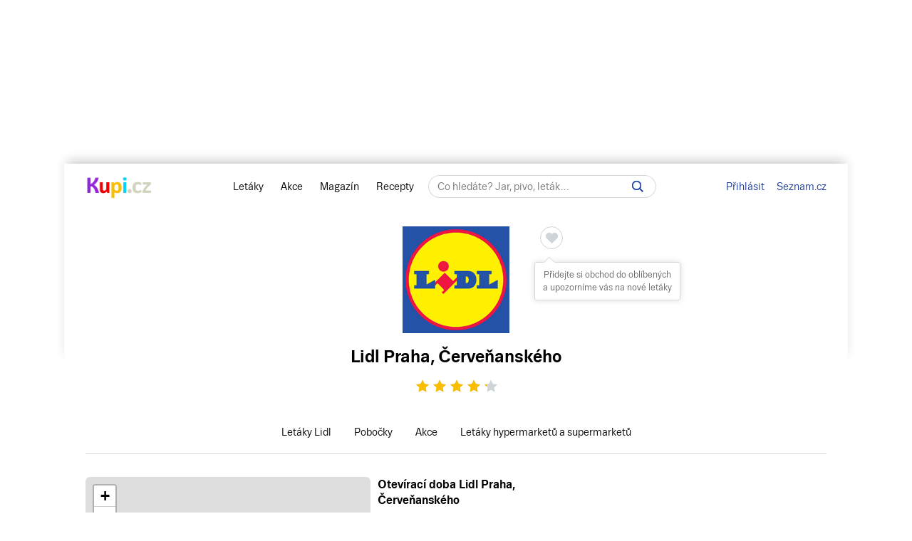

--- FILE ---
content_type: text/html; charset=UTF-8
request_url: https://www.kupi.cz/obchod/lidl/lidl-praha-stodulky-jeremiasova
body_size: 39775
content:


    
<!DOCTYPE html>
<html lang="cs">
	<head>

		<meta charset="utf-8">
        <meta http-equiv="X-UA-Compatible" content="IE=edge">
		<meta itemprop="name" content="Kupi.cz">
		<title>Lidl Praha, Červeňanského - akce, slevy | Kupi.cz</title>
		<meta name="description" content="Prohlédněte si akční ceny a akční letáky Lidl.">
		<meta name="robots" content="all,follow">
        <meta name="viewport" content="width=device-width, initial-scale=1">

		<link href="https://www.kupi.cz" itemprop="url">

		<meta name="theme-color" content="#9725dd">
		<meta name="msapplication-navbutton-color" content="#9725dd">
		<meta name="apple-mobile-web-app-status-bar-style" content="#9725dd">

		<meta name="facebook-domain-verification" content="uw5b3iyda92nvjh2a4h5nh58mzcks5" />
		<meta name="msvalidate.01" content="0D0835E526DDB3C8C626BBCEA1C6D5CD" />

		<link rel="preload" as="script" href="https://login.kupi.cz/js/api/3/login.js">
		<link rel="preload" as="font" crossorigin="anonymous" href="https://www.kupi.cz/static/fonts/trivia/TriviaSeznam.woff2">
		<link rel="preload" as="font" crossorigin="anonymous" href="https://www.kupi.cz/static/fonts/trivia/TriviaSeznam-Bold.woff2">
		<link rel="preload" as="font" crossorigin="anonymous"  href="https://www.kupi.cz/static/icons/icomoon/fonts/icomoon.ttf?c5guxo">
				
		<link rel="preload" as="script" crossorigin="anonymous" href="https://securepubads.g.doubleclick.net/tag/js/gpt.js">

		
		<link rel="preconnect" href="https://c.seznam.cz">
		<link rel="preconnect" href="https://login.szn.cz">
		<link rel="preconnect" href="https://go.eu.bbelements.com">

		<!-- App mac osx -->
		<meta name="apple-itunes-app" content="app-id=1230343927, affiliate-data=myAffiliateData, app-argument=/">

		<link rel="canonical" href="https://www.kupi.cz/obchod/lidl/lidl-praha-stodulky-jeremiasova">
					<meta property="og:image" content="https://img.kupi.cz/img/logos/fb_kupi.png">
			<link rel="previewimage" href="https://img.kupi.cz/img/logos/fb_kupi.png">
			<link rel="image_src" href="https://img.kupi.cz/img/logos/fb_kupi.png">
	    
		
		
		<meta name="twitter:card" content="summary_large_image">
		<meta property="twitter:domain" content="kupi.cz">
		<meta property="twitter:url" content="https://www.kupi.cz">
		<meta name="twitter:title" content="Lidl Praha, Červeňanského - akce, slevy | Kupi.cz">
		<meta name="twitter:description" content="Prohlédněte si akční ceny a akční letáky Lidl.">
		<meta name="twitter:image" content="https://img.kupi.cz/img/logos/fb_kupi.png">
		<meta property="twitter:image:src" content="https://img.kupi.cz/img/logos/fb_kupi.png">
		<meta property="twitter:image:width" content="1200">
		<meta property="twitter:image:height" content="1200">

		<link rel="apple-touch-icon" href="https://img.kupi.cz/img/logos/favicon_apple_57x57.png">
	    <link rel="apple-touch-icon" sizes="72x72" href="https://img.kupi.cz/img/logos/favicon_apple_72x72.png" alt="Ipad icon">
	    <link rel="apple-touch-icon" sizes="114x114" href="https://img.kupi.cz/img/logos/favicon_apple_114x114.png" alt="Iphone, Ipad icon">
	    <link rel="apple-touch-icon" sizes="200x200" href="https://img.kupi.cz/img/logos/kupi_ico_200x200.png" alt="Iphone, Ipad icon">

						<meta name="appleid-signin-client-id" content="cz.kupi.app">
		<meta name="appleid-signin-scope" content="email name">
		<meta name="appleid-signin-redirect-uri" content="https://www.kupi.cz">
		<meta name="appleid-signin-state" content="xgtzsmpjsi">
		<meta name="appleid-signin-use-popup" content="true">
		
	    <link rel="shortcut icon" href="/favicon.ico?v=2">

					<link rel="stylesheet" href="/static/dist/style_new2.bdd8742fd6e7ce94cfba.css">
			<link rel="stylesheet" href="/static/dist/style_rus.74916b6691fa11c56f40.css" media="print" onload="this.media='all'">
				<link rel="stylesheet" href="/static/icons/icomoon/style.css" media="print" onload="this.media='all'">

		<link rel="manifest" href="/manifest.json">

					<link rel="stylesheet" href="https://fonts.googleapis.com/css2?family=Inter:wght@700&display=swap"/>
		
					<link rel="stylesheet" href="/static/plugins/leafletjs/css/leaflet.css"/>
		
		<script>
			var kupiDataLayer = window.kupiDataLayer || [];
			var kupitag = function(d){ window.kupiDataLayer.push(d) };
		</script>
		<script async src="/static/dist/report.logger.min.b2d52296239b40331fc6.js"></script>

		



<script>
    
        window.dataLayer = window.dataLayer || [];
        function gtag(){dataLayer.push(arguments);}
    

    gtag('consent', 'default', {
        'ad_storage' : 'denied',
        'ad_personalization' : 'denied',
        'ad_user_data' : 'denied',
        'analytics_storage' : 'denied',
        'functionality_storage' : 'denied',
        'personalization_storage' : 'denied',
        'security_storage' : 'denied',
        'wait_for_update': 500
    });
</script>

<script>

    gtag('js', new Date());

    gtag('set', {
        'allow_google_signals': false,
        'allow_ad_personalization_signals': false,
        'ads_data_redaction': true
    });

</script>

<script type="text/javascript">

        gtag('set', 'dimension2', 'nepřihlášen');
    
    //gtag('event', 'pageview');

    function addTrackEvent(id, value, iter){
        if(typeof iter == "undefined") {

            gtag('event', value, {
                'event_category' : id,
                'event_label' : value,
            });
        }else if(iter == false) {

            gtag('event', value, {
                'event_category' : id,
                'event_label' : value,
                'nonInteraction': 1
            });
        }
    }


    function addTrackEventTag(id, value, tag, iter){
        if(typeof iter == "undefined") {

            gtag('event', value, {
                'event_category' : id,
                'event_label' : tag,
            });
        } else if(iter == false) {

            gtag('event', value, {
                'event_category' : id,
                'event_label' : tag,
                'nonInteraction': 1
            });
        }
    }

    function addTrackEventTagPartners(id, value, tag, iter){
        addTrackEventTag(id, value, tag, iter);
    }

    function addTrackDiscountsEvent(value){
        addTrackResultsEvent('slevy', value);
    }

    function addTrackProductsEvent(value){
        addTrackResultsEvent('produkty', value);
    }

    function addTrackLeafletsEvent(value){
        addTrackResultsEvent('letaky', value);
    }

    function addTrackResultsEvent(id, value){
        addTrackEventTag('result count', id, '', value, false);
    }

</script>
		    <!-- CMP Transparency and Consent Framework (IAB TCF) -->
    <script>
        window['gtag_enable_tcf_support'] = true;
    </script>
    <!-- Google Tag Manager -->
    <script>(function(w,d,s,l,i){w[l]=w[l]||[];w[l].push({'gtm.start':
                new Date().getTime(),event:'gtm.js'});var f=d.getElementsByTagName(s)[0],
            j=d.createElement(s),dl=l!='dataLayer'?'&l='+l:'';j.async=true;j.src=
            'https://www.googletagmanager.com/gtm.js?id='+i+dl;f.parentNode.insertBefore(j,f);
        })(window,document,'script','dataLayer','GTM-N53LJ4C');</script>
    <!-- End Google Tag Manager -->

		<script async crossorigin="anonymous" src="https://securepubads.g.doubleclick.net/tag/js/gpt.js"></script>

<script>
    var _gam_ads = true;
    window.googletag = window.googletag || { cmd: [] };
</script>
				<script src="/static/./qusny-browser-obfuscated.js"></script>

		<script src="//cdnjs.cloudflare.com/ajax/libs/jquery/3.5.1/jquery.min.js"></script>
		<script async src="//cdnjs.cloudflare.com/ajax/libs/jquery.colorbox/1.6.4/jquery.colorbox-min.js"></script>
		<script async src="//cdnjs.cloudflare.com/ajax/libs/malihu-custom-scrollbar-plugin/3.1.5/jquery.mCustomScrollbar.min.js"></script>

        
        
		<script src="/static/dist/global.e502a5d6c7dba0efbcf9.js"></script>

	    
		
		
			<script>
				$.ajaxSetup({
					headers: {
						'X-Kupi': '1'
					}
				});
			</script>
		

		
		
		<script async src="//h.seznam.cz/js/dot-small.js"></script>
		<script>

			var enableSelfpromoFallback = true;
			var sspShowInterstitialAd = true;
			var gamShowInterstitialAd = false;
			var sspShowMobileBranding = false;
			var _sspDoNotLoadDOT = true;
			var _sspDoNotInit = true;

			var DOTConfig = {
				service: 'kupicz',
				rus: '',
				rusId: '',
								said: null			};

			var ab = getCookieKupi("abVariant");
			if(ab && ab !== "exclude"){
				var _abVariant = ab;
			}

							var _kuid = "null";
			
			var _klocid = 103 ;

		</script>
		
   		   				<script type="text/javascript">
		var pp_gemius_identifier = '0iTq9ibFowq49pJ4p5uMx2XjfQWZ3_9qqRNQmzr4MtL.o7';
		var pp_gemius_extraparameters = ['gA=kupi.cz/Ostatni'];
	</script>
   			<script>
    <!--//--><![CDATA[//><!--
    var pp_gemius_use_cmp = true;
    var intiGemius = function(e){
        function gemius_pending(i) { window[i] = window[i] || function() {var x =
            window[i+'_pdata'] = window[i+'_pdata'] ||
                [];x[x.length]=arguments;};};gemius_pending('gemius_hit'); gemius_pending('gemius_event');
        gemius_pending('pp_gemius_hit'); gemius_pending('pp_gemius_event');(function(d,t) {try {var
            gt=d.createElement(t),s=d.getElementsByTagName(t)[0],l='http'+((location.protocol=='https:'
            )?'s':''); gt.setAttribute('async','async');gt.setAttribute('defer','defer');
            gt.src=l+'://gacz.hit.gemius.pl/xgemius.js'; s.parentNode.insertBefore(gt,s);} catch (e)
        {}})(document,'script');
        window.removeEventListener("kupi.cmp.load",intiGemius)
    }
    window.addEventListener("kupi.cmp.load",intiGemius)
    //--><!]]>
</script>
   		
					<script async src="https://ssp.seznam.cz/static/js/ssp.js" type="text/javascript"></script>
<script>
    <!--//--><![CDATA[//><!--
    var advSection = '';
    var advFlag = '';
    var adBlockOn = false;
    //--><!]]>
</script>        		<script>
			!function(f,b,e,v,n,t,s)
					{ if (f.fbq) return;n=f.fbq=function(){ n.callMethod?
					n.callMethod.apply(n,arguments):n.queue.push(arguments)};
					if(!f._fbq)f._fbq=n;n.push=n;n.loaded=!0;n.version='2.0';
					n.queue=[];t=b.createElement(e);t.async=!0;
					t.src=v;s=b.getElementsByTagName(e)[0];
					s.parentNode.insertBefore(t,s)}(window, document,'script',
					'https://connect.facebook.net/en_US/fbevents.js');
			fbq('init', '487494624716153');
			fbq('track', 'PageView');
		</script>



		<noscript>
			<img height="1" width="1" style="display:none"
				 src="https://www.facebook.com/tr?id=487494624716153&ev=PageView&noscript=1"/>
		</noscript>
	</head>

	<body  class="branding_layout bigger  no_login with_filter_page"   data-page-uuid="455bd224-42a2-4584-8273-494adb703c1d">

		
			<!-- Google Tag Manager (noscript) -->
			<noscript><iframe src="https://www.googletagmanager.com/ns.html?id=GTM-N53LJ4C" height="0" width="0" style="display:none;visibility:hidden"></iframe></noscript>
			<!-- End Google Tag Manager (noscript) -->
		

	    
				<div aria-hidden="true" class="top_background">
							<div class="ssp_top" data-sssp="ssp_top" data-device="desktop"></div>


						<div class="content_shadow"></div>
		</div>
		
		<div class="page_wrapper  top_bg_content ">

			            	<div id="head_fixed_start" class="start_header_scroll"></div>
<div class="header_placeholder"></div>

<div id="head_wrapper" class="header_wrapper">

    <div class="header flex" role="banner" aria-labelledby="hlavicka">

        <button class="htgl" title="Zobrazit menu"><svg viewBox="0 0 24 24" xmlns="http://www.w3.org/2000/svg"><path d="M3 18h18v-2H3v2zm0-5h18v-2H3v2zm0-7v2h18V6H3z"></path></svg></button>

        <h5 id="hlavicka" aria-level="1" class="blind">Hlavička</h5>

        <a href="/" class="logo" title="Kupi.cz - letáky, akce"><span class="blind">Kupi.cz - letáky, akce</span></a>

        <div class="header_menu_wrap flex-grow text-center">

            <div class="header_menu">
    <a href="/" title="Akční letáky" class="first" >Letáky</a>
    <a href="/slevy" title="Slevy" class="">Akce</a>
    <a href="https://www.kupi.cz/magazin/" title="Kupi Magazín">Magazín</a>
    <a href="https://www.kupi.cz/recepty/" title="Kupi Recepty" class="last">Recepty</a>
</div>
            <div class="header_search" role="search" aria-labelledby="label-hledat"><h5 id="label-hledat" class="blind">Hledat:</h5>

                <div class="header_form_content">
                    <div class="wide left">
                        <form method="GET" action="/hledej" id="search_form">

                            <label class="search_label" for="search_text"><span id="search_text_label" class="blind">Hledej na Kupi.cz</span>

                                <input type="text" id="search_text" aria-labelledby="search_text_label" class="input_with_close empty_input_helper" data-for="empty_top_search_whisper" name="f" autocomplete="off" placeholder="Co hledáte? Jar, pivo, leták…" value="">

                                <a href="#" id="search_clear_input" aria-labelledby="search_disable_label" role="button" class="hdn ico_close2"></a>

                                <span id="search_disable_label" class="blind">Vymazat zadaný dotaz hledání</span>

                            </label>

                            <button type="submit" id="search_submit" aria-labelledby="label_vyhledat"></button><label for="search_submit" id="label_vyhledat" class="blind">Vyhledat</label>
                        </form>
                    </div>
                </div>

                <div class="header_search_close right">
                    <button id="close_header_search" class="btn btn_default">Zavřít</button>
                </div>

                <div id="empty_top_search_whisper" class="dropdown_menu opened_popup">
                    <div id="empty_search_categories">
                        <div class="whisper_categories search_headline clear_top">Doporučené kategorie</div>
                                                    <a href="/slevy/alkohol" class="suggest_item suggest_categories">Alkohol</a>
                                                    <a href="/slevy/auto-moto" class="suggest_item suggest_categories">Auto - moto</a>
                                                    <a href="/slevy/domacnost" class="suggest_item suggest_categories">Bydlení</a>
                                                    <a href="/slevy/drogerie" class="suggest_item suggest_categories">Drogerie</a>
                                                    <a href="/slevy/elektro" class="suggest_item suggest_categories">Elektro</a>
                                                    <a href="/slevy/hracky-2" class="suggest_item suggest_categories">Hračky</a>
                                                    <a href="/slevy/kancelarske-potreby-a-knihy-2" class="suggest_item suggest_categories">Kancelářské potřeby a knihy</a>
                                                    <a href="/slevy/konzervy" class="suggest_item suggest_categories">Konzervy</a>
                                                    <a href="/slevy/krasa" class="suggest_item suggest_categories">Krása</a>
                                                    <a href="/slevy/lahudky" class="suggest_item suggest_categories">Lahůdky</a>
                                                    <a href="/slevy/lekarna" class="suggest_item suggest_categories">Lékárna</a>
                                                    <a href="/slevy/maso-drubez-a-ryby" class="suggest_item suggest_categories">Maso, uzeniny a ryby</a>
                                                    <a href="/slevy/mazlicci" class="suggest_item suggest_categories">Mazlíčci</a>
                                                    <a href="/slevy/mlecne-vyrobky-a-vejce" class="suggest_item suggest_categories">Mléčné výrobky a vejce</a>
                                                    <a href="/slevy/mrazene-a-instantni-potraviny" class="suggest_item suggest_categories">Mražené a instantní potraviny</a>
                                                    <a href="/slevy/nabytek-2" class="suggest_item suggest_categories">Nábytek</a>
                                                    <a href="/slevy/nealko-napoje" class="suggest_item suggest_categories">Nealko nápoje</a>
                                                    <a href="/slevy/obleceni-a-obuv" class="suggest_item suggest_categories">Oblečení a obuv</a>
                                                    <a href="/slevy/ovoce-a-zelenina" class="suggest_item suggest_categories">Ovoce a zelenina</a>
                                                    <a href="/slevy/pecivo" class="suggest_item suggest_categories">Pečivo</a>
                                                    <a href="/slevy/pro-deti" class="suggest_item suggest_categories">Pro děti</a>
                                                    <a href="/slevy/sladkosti-a-slane-snacky" class="suggest_item suggest_categories">Sladkosti a slané snacky</a>
                                                    <a href="/slevy/sport-2" class="suggest_item suggest_categories">Sport</a>
                                                    <a href="/slevy/vareni-a-peceni" class="suggest_item suggest_categories">Vaření a pečení</a>
                                                    <a href="/slevy/bydleni-a-zahrada" class="suggest_item suggest_categories">Zahrada</a>
                                                    <a href="/slevy/zdrava-vyziva" class="suggest_item suggest_categories">Zdravá výživa</a>
                                            </div>
                </div>

                <div class="dropdown_menu search_results opened_popup">
                    <div class="around_search"></div>
                </div>

                <button title="Zobrazit vyhledávání" class="btn_open_mobile_whisperer"></button>

            </div>
        </div>

            <div id="header_badge" style="display: none;">
    <szn-login-widget notifications="inside">
        <ul>
            <li><a href="/hlidani">Oblíbené</a></li>
            <li><a href="/uzivatel">Nastavení Kupi.cz</a></li>
        </ul>
    </szn-login-widget>
</div>
    <a id="header_login" data-action="click" data-fn="rusInit" class="" href="#">Přihlásit</a>
    <script>
        //----------------------
        // Init SZN Login Badge
        //----------------------
        window.addEventListener('login-load', function() {
            if (window.hasOwnProperty('login')) {
                login.cfg({ serviceId: "kupi" });
            }
        });

        window.addEventListener('badge', function(e) {
            if(e.detail.state === "login" || e.detail.state === "logout"){
                $('#header_badge').show();
                $('#header_login').hide();
            }
            if(e.detail.state === "forget"){
                $('#header_badge').hide();
                $('#header_login').show();
            }
        });
    </script>

<script async src="https://login.kupi.cz/js/api/3/login.js"></script>
        <div class="header_links">
            <a href="https://www.seznam.cz" title="Seznam.cz" class="link_seznam">Seznam.cz</a>
        </div>
    </div>
</div>

<div id="mobile_menu" class="closed hidden_hard">

    <div class="header_menu">
    <a href="/" title="Akční letáky" class="first" >Letáky</a>
    <a href="/slevy" title="Slevy" class="">Akce</a>
    <a href="https://www.kupi.cz/magazin/" title="Kupi Magazín">Magazín</a>
    <a href="https://www.kupi.cz/recepty/" title="Kupi Recepty" class="last">Recepty</a>
</div>
    <ul id="mobile_cats">

                                    <li>
                    <a href="/slevy/alkohol" title="Alkohol">Alkohol</a>
                </li>
                            <li>
                    <a href="/slevy/auto-moto" title="Auto - moto">Auto - moto</a>
                </li>
                            <li>
                    <a href="/slevy/domacnost" title="Bydlení">Bydlení</a>
                </li>
                            <li>
                    <a href="/slevy/drogerie" title="Drogerie">Drogerie</a>
                </li>
                            <li>
                    <a href="/slevy/elektro" title="Elektro">Elektro</a>
                </li>
                            <li>
                    <a href="/slevy/hracky-2" title="Hračky">Hračky</a>
                </li>
                            <li>
                    <a href="/slevy/kancelarske-potreby-a-knihy-2" title="Kancelářské potřeby a knihy">Kancelářské potřeby a knihy</a>
                </li>
                            <li>
                    <a href="/slevy/konzervy" title="Konzervy">Konzervy</a>
                </li>
                            <li>
                    <a href="/slevy/krasa" title="Krása">Krása</a>
                </li>
                            <li>
                    <a href="/slevy/lahudky" title="Lahůdky">Lahůdky</a>
                </li>
                            <li>
                    <a href="/slevy/lekarna" title="Lékárna">Lékárna</a>
                </li>
                            <li>
                    <a href="/slevy/maso-drubez-a-ryby" title="Maso, uzeniny a ryby">Maso, uzeniny a ryby</a>
                </li>
                            <li>
                    <a href="/slevy/mazlicci" title="Mazlíčci">Mazlíčci</a>
                </li>
                            <li>
                    <a href="/slevy/mlecne-vyrobky-a-vejce" title="Mléčné výrobky a vejce">Mléčné výrobky a vejce</a>
                </li>
                            <li>
                    <a href="/slevy/mrazene-a-instantni-potraviny" title="Mražené a instantní potraviny">Mražené a instantní potraviny</a>
                </li>
                            <li>
                    <a href="/slevy/nabytek-2" title="Nábytek">Nábytek</a>
                </li>
                            <li>
                    <a href="/slevy/nealko-napoje" title="Nealko nápoje">Nealko nápoje</a>
                </li>
                            <li>
                    <a href="/slevy/obleceni-a-obuv" title="Oblečení a obuv">Oblečení a obuv</a>
                </li>
                            <li>
                    <a href="/slevy/ovoce-a-zelenina" title="Ovoce a zelenina">Ovoce a zelenina</a>
                </li>
                            <li>
                    <a href="/slevy/pecivo" title="Pečivo">Pečivo</a>
                </li>
                            <li>
                    <a href="/slevy/pro-deti" title="Pro děti">Pro děti</a>
                </li>
                            <li>
                    <a href="/slevy/sladkosti-a-slane-snacky" title="Sladkosti a slané snacky">Sladkosti a slané snacky</a>
                </li>
                            <li>
                    <a href="/slevy/sport-2" title="Sport">Sport</a>
                </li>
                            <li>
                    <a href="/slevy/vareni-a-peceni" title="Vaření a pečení">Vaření a pečení</a>
                </li>
                            <li>
                    <a href="/slevy/bydleni-a-zahrada" title="Zahrada">Zahrada</a>
                </li>
                            <li>
                    <a href="/slevy/zdrava-vyziva" title="Zdravá výživa">Zdravá výživa</a>
                </li>
                    
    </ul>
</div>

<div id="top-anchor-popup" style="display: none;" data-layout="fixed" data-show="false">
    <div id="top-anchor-popup-content">
        <div id="top-anchor-content-wrap">
            <div id="top-anchor-popup-sssp"></div>
        </div>
        <div id="top-anchor-arw">
            <svg style="margin: 0 !important; position: absolute !important; top: 0 !important; left: 0% !important; display: block !important; width: 80px !important; height: 30px !important; transform: none !important; pointer-events: initial !important;"><defs><filter id="dropShadowBottom" filterUnits="userSpaceOnUse" color-interpolation-filters="sRGB"><feComponentTransfer in="SourceAlpha" result="TransferredAlpha"><feFuncR type="discrete" tableValues="0.5"></feFuncR><feFuncG type="discrete" tableValues="0.5"></feFuncG><feFuncB type="discrete" tableValues="0.5"></feFuncB></feComponentTransfer><feGaussianBlur in="TransferredAlpha" stdDeviation="2"></feGaussianBlur><feOffset dx="0" dy="0" result="offsetblur"></feOffset><feMerge><feMergeNode></feMergeNode><feMergeNode in="SourceGraphic"></feMergeNode></feMerge></filter></defs><path d="M0,4 L0,22 A6,6 0 0,0 6,28 L50,28 A6,6 0 0,0 56,22 L56,10 A6,6 0 0,1 61,4 Z" stroke="#FAFAFA" stroke-width="1" fill="#FAFAFA" style="filter: url(&quot;#dropShadowBottom&quot;);"></path><rect x="0" y="0" width="80" height="5" style="fill: rgb(250, 250, 250);"></rect><g class="up" stroke="#616161" stroke-width="2px" stroke-linecap="square"><line x1="22" y1="18" x2="28" y2="12"></line><line x1="28" y1="12" x2="34" y2="18"></line></g></svg>
            <div id="top-anchor-line"></div>
        </div>
    </div>
</div>
            
						
				<div class="content_page relative">
										<span data-daysNumberThirty="1"></span>
                
                                                                                                                                                                                                                                                                                                                                                                                                                                                                                                                                                                                                                                                                                                                                                                                                                                                                                                                                                                                                                                                                                                                                                                                                                                                                                                                                                                                                                                                                                                                                                                                                                                                                                                                                                                                                                                                                                                                                                                                                                                                                                                                                                                                                                                                                                                                                                                                                                                                                                                                                                                                                                                                                                                                                                                                                                                                                                                                                                                                                                                                                                                                                                                                                                                                                                                                                                                                                                                                                                                                                                                                                                                                                                                                                                                                                                                                                                                                                                                                                                                                                                                                                                                                                                                                                                                                                                                                                                                                                                                                                                                                                                                                                                                                                                                                                                                                                                                                                                                                                                                                                                                                                                                                                                                                                                                                                                                                                                                                                                                                                                                                                                                                                                                                                                                                                                                                                                                                                                                                                                                                                                                                                                                                                                                                                                                                                                                                                                                                                                                                                                                                                                                                                                                                                                                                                                                                                                                                                                                                                                                                                                                                                                                                                                                                                                                                                                                                                                                                                                                                                                                                                                                                                                                                                                                                                                                                                                                                                                                                                                                                                                                                                                                                                                                                                                                                                                                                                                                                                                                                                                                                                                                                                                                                                                                                                                                                                                                                                                                                                                                                                                                                                                                                                                                                                                                                                                                                                                                                                                                                                                                                                                                                                                                                                                                                                                                                                                                                                                                                                                                                                                                                                                                                                                                                                                                                                                                                                                                                                                                                                                                                                                                                                                                                                                                                                                                                                                                                                                                                                                                                                                                                                                                                                                                                                                                                                                                                                                                                                                                                                                                                                                                                                                                                                                                                                                                                                                                                                                                                                                                                                                                                                                                                                                                                                                                                                                                                                                                                                                                                                                                                                                                                                                                                                                                                                                                                                                                                                                                                                                                                                                                                                                                                                                                                                                                                                                                                                                                                                                                                                                                                                                                                                                                                                                                                                                                                                                                                                                                                                                                                                                                                                                                                                                                                                                                                                                                                                                                                                                                                                                                                                                                                                                                                                                                                                                                                                                                                                                                                                                                                                                                                                                                                                                                                                                                                                                                                                                                                                                                                                                                                                                                                                                                                                                                                                                                                                                                                                                                                                                                                                                                                                                                                                                                                                                                                                                                                                                                                                                                                                                                                                                                                                                                                                                                                                                                                                                                                                                                                                                                                                                                                                                                                                                                                                                                                                                                                                                                                                                                                                                                                                                                                                                                                                                                                                                                                                                                                                                                                                                                                                                                                                                                                                                                                                                                                                                                                                                                                                                                                                                                                                                                                                                                                                                                                                                                                                                                                                                                                                                                                                                                                                                                                                                                                                                                                                                                                                                                                                                                                                                                                                                                                                                                                                                                                                                                                                                                                                                                                                                                                                                                                                                                                                                                                                                                                                                                                                                                                                                                                                                                                                                                                                                                                                                                                                                                                                                                                                                                                                                                                                                                                                                                                                                                                                                                                                                                                                                                                                                                                                                                                                                                                                                                                                                                                                                                                                    
<script type="application/ld+json">{"@context":"https://schema.org","@type":"LocalBusiness","name":"Lidl Praha-Stodůlky, Jeremiášova","brand":"Lidl","image":"https://www.kupi.cz/img/shops_big_img/lidl.png","description":"Prohlédněte si akční ceny a letáky Lidl.","priceRange":"$$","address":{"@type":"PostalAddress","addressLocality":"Praha","streetAddress":"Červeňanského","addressCountry":"Česká republika"},"openingHours":["Tu 07:00 - 21:00","We 07:00 - 21:00","Th 07:00 - 21:00","Fr 07:00 - 21:00","Sa 07:00 - 21:00","Su 08:00 - 21:00","Mo 07:00 - 21:00"],"aggregateRating":{"@type":"AggregateRating","ratingValue":4.35,"ratingCount":2379,"bestRating":"5","itemReviewed":"Lidl Praha, Červeňanského"},"hasOfferCatalog":[{"@type":"OfferCatalog","name":"Lidl leták od pondělí od 26. 1.","url":"https://www.kupi.cz/letak/lidl-letak-od-pondeli-70"},{"@type":"OfferCatalog","name":"Lidl leták od čtvrtka od 29. 1.","url":"https://www.kupi.cz/letak/lidl-letak-od-ctvrtka-115"},{"@type":"OfferCatalog","name":"Lidl leták - Nabídka spotřebního zboží od 26. 1.","url":"https://www.kupi.cz/letak/lidl-letak-nabidka-spotrebniho-zbozi-123"},{"@type":"OfferCatalog","name":"Lidl - shop.cz leták - hity týdne od 26. 1.","url":"https://www.kupi.cz/letak/lidl-shopcz-letak-hity-tydne-134"}]}</script>

<input type="hidden" id="shop_seo_url" value="lidl">


<div class="shop-detail-heading">

    <div class="text-center">
        <div class="leaflet_shop_headline">

            <div class="shop_img">
                <img src="/img/shops_big_img/lidl.png"
                     width="150"
                     height="150"
                     alt="Lidl"
                     title="Akční letáky Lidl">

                                                    


    
                                
        
        <div class="save_item_content nologin_save_item  "
             data-idf="leaflet_shop">
			<span class="link_content">
                
    <span class="spinner-absolute spinner-btn no_content hdn"><span class="js-loader"></span></span>

                <button data-rustmp="1" data-action="click" data-fn="rusInit"
                   aria-label="Přidat obchod do oblíbených - nutné přihlášení uživatele" style="line-height: 0;"
                   class="toggle_saved_item btn btn_default top_link link_heart " data-idf="leaflet_shop" data-type="shop"
                   data-item="lidl"><span>Přidat obchod do oblíbených</span></button>
			</span>
                            <span class="saved_item_text">
                                                            Přidejte si obchod do oblíbených a upozorníme vás na nové letáky
                                    		    </span>
                    </div>
                                </div>

                                            <div class="shop-detail-heading--h1">
                    <h1>
                        <span>Lidl</span> <span><span>Praha</span>, <span>Červeňanského</span></span>
                    </h1>
                </div>
            
            <div class="clear"></div>
        </div>
    </div>

            
            
    <div class="rating-box relative" data-parent="602">
        <div class="rating">
            <div class="stars">
                <span class="empty-stars">
                                            <span  title="Ohodnoťte pobočku" data-ratingOnClick="ratingBranch" data-rating="1" class="icon-rating icon-star-full color-gray"><span class="hdn">1</span></span>
                                            <span  title="Ohodnoťte pobočku" data-ratingOnClick="ratingBranch" data-rating="2" class="icon-rating icon-star-full color-gray"><span class="hdn">2</span></span>
                                            <span  title="Ohodnoťte pobočku" data-ratingOnClick="ratingBranch" data-rating="3" class="icon-rating icon-star-full color-gray"><span class="hdn">3</span></span>
                                            <span  title="Ohodnoťte pobočku" data-ratingOnClick="ratingBranch" data-rating="4" class="icon-rating icon-star-full color-gray"><span class="hdn">4</span></span>
                                            <span  title="Ohodnoťte pobočku" data-ratingOnClick="ratingBranch" data-rating="5" class="icon-rating icon-star-full color-gray"><span class="hdn">5</span></span>
                                    </span>
                <span class="full-stars" style="width: 87%;">
                                            <span class="icon-rating icon-star-full color-kupi"></span>
                                            <span class="icon-rating icon-star-full color-kupi"></span>
                                            <span class="icon-rating icon-star-full color-kupi"></span>
                                            <span class="icon-rating icon-star-full color-kupi"></span>
                                            <span class="icon-rating icon-star-full color-kupi"></span>
                                    </span>
            </div>
        </div>
        <span class="msg">Děkujeme za vaše hodnocení.</span>
    </div>

    
    <div class="shop_menu--scroll">
        <div class="shop_menu">
            <a href="/letaky/lidl" title="Letáky Lidl" >Letáky Lidl</a>
                            <a href="/obchod/lidl" title="Pobočky Lidl" >Pobočky</a>
                        <a href="/slevy/lidl" title="Akce a slevy Lidl">Akce</a>
            <a href="/letaky/hypermarkety-a-supermarkety" title="Letáky hypermarketů a supermarketů">Letáky hypermarketů a supermarketů</a>
        </div>
    </div>

    <div class="clear"></div>
</div>

<style>
    @supports not selector(::-webkit-scrollbar) {
        .shop_menu--scroll {
            scrollbar-width: none;
        }
    }
</style>
<div class="relative with_right_content"><div class="page_content_holder wide left">

        <div class="markets_map_content shop_detail default flex">
                    <div class="market_map_container_wrap">
                <div class="map--wrap">
                                                                                                                                                                                    <div id="map" style="width: 100%; height: 100%;"></div>
<script type="text/javascript" src="/static/plugins/leafletjs/leaflet.js"></script>
<script>
    var markerPosition = {
        "lat": 50.04056,
        "lng": 14.33394,
        "show": 1,
        "id": 602
    }
    const API_KEY = 'bs2HscdGf4mgTEr0AlWTkJ0hH-7EGqAOLG9OG3tkzng';
</script>

    <script>
        var LmapInit = function () {
            const map = L.map('map');
            const zoomLevel = markerPosition.show ? 16 : 8;
            const y_offset = .03; // trochu vycentrovat mapu kvůli bublině

            if(markerPosition && markerPosition.lat && markerPosition.lng){
                if(!markerPosition.show && window.near_markets && near_markets.length){
                    map.setView([near_markets[0].lat + y_offset, near_markets[0].lng], 11);
                }else{
                    map.setView([markerPosition.lat + (y_offset * .025), markerPosition.lng], zoomLevel);
                }
            }

            L.tileLayer(`https://api.mapy.com/v1/maptiles/basic/256/{z}/{x}/{y}?apikey=${API_KEY}`, {
                minZoom: 0,
                maxZoom: 19,
                referrerPolicy: "origin",
                detectRetina: true,
                attribution: '<a href="https://api.mapy.com/copyright" target="_blank">&copy; Seznam.cz a.s. a další</a>',
            }).addTo(map);

            if(markerPosition.show) {
                L.marker([markerPosition.lat, markerPosition.lng]).addTo(map)
            }

            const LogoControl = L.Control.extend({
                options: {
                    position: 'bottomleft',
                },

                onAdd: function (map) {
                    const container = L.DomUtil.create('div');
                    const link = L.DomUtil.create('a', '', container);

                    link.setAttribute('href', 'https://mapy.com/cs');
                    link.setAttribute('target', '_blank');
                    link.innerHTML = '<img src="https://api.mapy.com/img/api/logo.svg" />';
                    L.DomEvent.disableClickPropagation(link);

                    return container;
                },
            });

            new LogoControl().addTo(map);

            setTimeout(function (){
                if (window.markets) {

                    window.markets.forEach(function (m) {

                        const marker = L.marker([m.lat, m.lng]).addTo(map).bindPopup('<h3><a href="/'+m.seo_url+'">'+m.market_name+'</a></h3>' + m.street + ' ' + m.house_number + '<br>' + m.town)

                        if(markerPosition.id && m.mid === markerPosition.id){
                            marker.openPopup()
                        }else if(!markerPosition.id && (window.near_markets && near_markets.length) && m.mid === near_markets[0].mid) {
                            marker.openPopup()
                        }
                    })
                }
            },500)
        }

        window.addEventListener("load", LmapInit);

    </script>
                </div>
            </div>
                            <div data-box="hours" class="shop_detail_markets_hour">
                <h4>Otevírací doba <span>Lidl</span>                    <span>
                        <span>Praha</span>,                        <span>Červeňanského</span>                    </span></h4>
                


<table class="wide">
            <tr style="font-weight: bold;">
            <td class="text-left" style="width: 56px;">
                                    úterý
                
                            </td>
            <td class="text-right">07:00 - 21:00</td>
        </tr>
            <tr style="">
            <td class="text-left" style="width: 56px;">
                                    středa
                
                            </td>
            <td class="text-right">07:00 - 21:00</td>
        </tr>
            <tr style="">
            <td class="text-left" style="width: 56px;">
                                    čtvrtek
                
                            </td>
            <td class="text-right">07:00 - 21:00</td>
        </tr>
            <tr style="">
            <td class="text-left" style="width: 56px;">
                                    pátek
                
                            </td>
            <td class="text-right">07:00 - 21:00</td>
        </tr>
            <tr style="">
            <td class="text-left" style="width: 56px;">
                                    sobota
                
                            </td>
            <td class="text-right">07:00 - 21:00</td>
        </tr>
            <tr style="">
            <td class="text-left" style="width: 56px;">
                                    neděle
                
                            </td>
            <td class="text-right">08:00 - 21:00</td>
        </tr>
            <tr style="">
            <td class="text-left" style="width: 56px;">
                                    pondělí
                
                            </td>
            <td class="text-right">07:00 - 21:00</td>
        </tr>
    </table>
<a style="display:block; padding: 8px 12px; font-size: 14px;" href="/oteviraci-doba-statni-svatky" title="Otevírací doba o svátcích"><span class="icon-notice" aria-hidden="true" style="font-size: 25px; vertical-align: middle; line-height: 0; margin-right: 4px;"></span><span style="vertical-align: middle;">Otevírací doba o svátcích</span></a>            </div>
            </div>
    
    
    
            <div class="shop_leaflets_block">

                    <h3 class="h_content">Aktuální letáky pro <span content="Lidl">Lidl</span>                <span>
                    <span>Praha</span>,                    <span>Červeňanského</span>                </span>
            </h3>
            <div class="leaflets_matice leaflet_matice_small leaflet_colums_3">
                

	<div class="leaflet_bricks leaflet_detail_leaflets" itemscope itemtype="http://schema.org/OfferCatalog">

        
            
        
        
                    <a role="link"
                href="/letak/lidl-letak-od-pondeli-70"
                title="Lidl leták od pondělí, zítra končí"
                class="item_content content_leaflet "
                data-category-id="1"
                                data-advert-group="leaflet-shop-market"                data-advert="leaflet"
                data-advert-type="pdf"
                data-advert-position="1"
                data-advert-id="338457"
                data-shop-id="6"
                data-promo="0"
                                               itemprop="itemListElement" itemscope itemtype="http://schema.org/SaleEvent">

                <span class="hidden_el" aria-hidden="true">
                    <span itemprop="startDate" content="2026-01-26"></span>
                    <span itemprop="endDate" content="2026-01-28"></span>
                    <span itemprop="url" content="https://www.kupi.cz/letak/lidl-letak-od-pondeli-70"></span>
                    <span itemprop="performer" content="Lidl"></span>
                    <span itemprop="location" itemscope itemtype="http://schema.org/Place">
                        <span itemprop="name" content="Lidl"></span>
                        <span itemprop="address" content="Praha 58"></span>
                    </span>
                </span>

                <div class="item_image_link" aria-hidden="true">
                                            <img src="https://img.kupi.cz/letaky/338457/thumbs/lidl-letak-od-pondeli-1_198_224.jpg"
                             width="198"
                             height="224"
                             alt="Akční leták Lidl  od pondělí"
                             title="Akční leták Lidl  od pondělí"
                             itemprop="image" content="https://img.kupi.cz/letaky/338457/thumbs/lidl-letak-od-pondeli-1_198_224.jpg" />
                    
                                                                    
                                                            </div>

                <div class="item_info" aria-hidden="true">
                                            <div class="item_shop_logo left">
                            <img src="[data-uri]"
                                 data-src="https://img.kupi.cz/kupi/thumbs/loga_shopy/AfTKyWvbe1tUUzcJvADDx4jLB4sqVLnz_48.jpg"
                                 width="40"
                                 height="27"
                                 alt="Lidl">
                        </div>
                                        <div class="item_shop_name relative">
                        <strong itemprop="name">Lidl leták od pondělí</strong>

                                                    <div class="item_validity valid_discount">zítra končí</div>
                        
                                            </div>
                </div>

            </a>
        
            
        
        
                    <a role="link"
                href="/letak/lidl-letak-od-ctvrtka-115"
                title="Lidl leták od čtvrtka, platí čt 29. 1.  &ndash; ne 1. 2. "
                class="item_content content_leaflet "
                data-category-id="1"
                                data-advert-group="leaflet-shop-market"                data-advert="leaflet"
                data-advert-type="pdf"
                data-advert-position="2"
                data-advert-id="338460"
                data-shop-id="6"
                data-promo="0"
                                               itemprop="itemListElement" itemscope itemtype="http://schema.org/SaleEvent">

                <span class="hidden_el" aria-hidden="true">
                    <span itemprop="startDate" content="2026-01-29"></span>
                    <span itemprop="endDate" content="2026-02-01"></span>
                    <span itemprop="url" content="https://www.kupi.cz/letak/lidl-letak-od-ctvrtka-115"></span>
                    <span itemprop="performer" content="Lidl"></span>
                    <span itemprop="location" itemscope itemtype="http://schema.org/Place">
                        <span itemprop="name" content="Lidl"></span>
                        <span itemprop="address" content="Praha 58"></span>
                    </span>
                </span>

                <div class="item_image_link" aria-hidden="true">
                                            <img src="https://img.kupi.cz/letaky/338460/thumbs/lidl-letak-od-ctvrtka-1_198_224.jpg"
                             width="198"
                             height="224"
                             alt="Akční leták Lidl  od čtvrtka"
                             title="Akční leták Lidl  od čtvrtka"
                             itemprop="image" content="https://img.kupi.cz/letaky/338460/thumbs/lidl-letak-od-ctvrtka-1_198_224.jpg" />
                    
                                                                    
                                                            </div>

                <div class="item_info" aria-hidden="true">
                                            <div class="item_shop_logo left">
                            <img src="[data-uri]"
                                 data-src="https://img.kupi.cz/kupi/thumbs/loga_shopy/AfTKyWvbe1tUUzcJvADDx4jLB4sqVLnz_48.jpg"
                                 width="40"
                                 height="27"
                                 alt="Lidl">
                        </div>
                                        <div class="item_shop_name relative">
                        <strong itemprop="name">Lidl leták od čtvrtka</strong>

                                                    <div class="item_validity">platí čt 29. 1.  &ndash; ne 1. 2. </div>
                        
                                            </div>
                </div>

            </a>
        
            
        
        
                    <a role="link"
                href="/letak/lidl-letak-nabidka-spotrebniho-zbozi-123"
                title="Lidl leták - Nabídka spotřebního zboží, platí do neděle 1.&nbsp;2. "
                class="item_content content_leaflet "
                data-category-id="3"
                                data-advert-group="leaflet-shop-market"                data-advert="leaflet"
                data-advert-type="pdf"
                data-advert-position="3"
                data-advert-id="338463"
                data-shop-id="6"
                data-promo="0"
                                               itemprop="itemListElement" itemscope itemtype="http://schema.org/SaleEvent">

                <span class="hidden_el" aria-hidden="true">
                    <span itemprop="startDate" content="2026-01-26"></span>
                    <span itemprop="endDate" content="2026-02-01"></span>
                    <span itemprop="url" content="https://www.kupi.cz/letak/lidl-letak-nabidka-spotrebniho-zbozi-123"></span>
                    <span itemprop="performer" content="Lidl"></span>
                    <span itemprop="location" itemscope itemtype="http://schema.org/Place">
                        <span itemprop="name" content="Lidl"></span>
                        <span itemprop="address" content="Praha 58"></span>
                    </span>
                </span>

                <div class="item_image_link" aria-hidden="true">
                                            <img src="https://img.kupi.cz/letaky/338463/thumbs/lidl-letak-nabidka-spotrebniho-zbozi-1_198_224.jpg"
                             width="198"
                             height="224"
                             alt="Akční leták Lidl  - Nabídka spotřebního zboží"
                             title="Akční leták Lidl  - Nabídka spotřebního zboží"
                             itemprop="image" content="https://img.kupi.cz/letaky/338463/thumbs/lidl-letak-nabidka-spotrebniho-zbozi-1_198_224.jpg" />
                    
                                                                    
                                                            </div>

                <div class="item_info" aria-hidden="true">
                                            <div class="item_shop_logo left">
                            <img src="[data-uri]"
                                 data-src="https://img.kupi.cz/kupi/thumbs/loga_shopy/AfTKyWvbe1tUUzcJvADDx4jLB4sqVLnz_48.jpg"
                                 width="40"
                                 height="27"
                                 alt="Lidl">
                        </div>
                                        <div class="item_shop_name relative">
                        <strong itemprop="name">Lidl leták - Nabídka spotřebního zboží</strong>

                                                    <div class="item_validity valid_discount">platí do neděle 1.&nbsp;2. </div>
                        
                                            </div>
                </div>

            </a>
        
            
        
        
                    <a role="link"
                href="/letak/lidl-shopcz-letak-hity-tydne-134"
                title="Lidl - shop.cz leták - hity týdne, platí do neděle 1.&nbsp;2. "
                class="item_content content_leaflet "
                data-category-id="3"
                                data-advert-group="leaflet-shop-market"                data-advert="leaflet"
                data-advert-type="pdf"
                data-advert-position="4"
                data-advert-id="338481"
                data-shop-id="6"
                data-promo="0"
                                               itemprop="itemListElement" itemscope itemtype="http://schema.org/SaleEvent">

                <span class="hidden_el" aria-hidden="true">
                    <span itemprop="startDate" content="2026-01-26"></span>
                    <span itemprop="endDate" content="2026-02-01"></span>
                    <span itemprop="url" content="https://www.kupi.cz/letak/lidl-shopcz-letak-hity-tydne-134"></span>
                    <span itemprop="performer" content="Lidl"></span>
                    <span itemprop="location" itemscope itemtype="http://schema.org/Place">
                        <span itemprop="name" content="Lidl"></span>
                        <span itemprop="address" content="Praha 58"></span>
                    </span>
                </span>

                <div class="item_image_link" aria-hidden="true">
                                            <img src="https://img.kupi.cz/letaky/338481/thumbs/lidl-shopcz-letak-hity-tydne-1_198_224.jpg"
                             width="198"
                             height="224"
                             alt="Akční leták Lidl - shop.cz  - hity týdne"
                             title="Akční leták Lidl - shop.cz  - hity týdne"
                             itemprop="image" content="https://img.kupi.cz/letaky/338481/thumbs/lidl-shopcz-letak-hity-tydne-1_198_224.jpg" />
                    
                                                                    
                                                            </div>

                <div class="item_info" aria-hidden="true">
                                            <div class="item_shop_logo left">
                            <img src="[data-uri]"
                                 data-src="https://img.kupi.cz/kupi/thumbs/loga_shopy/AfTKyWvbe1tUUzcJvADDx4jLB4sqVLnz_48.jpg"
                                 width="40"
                                 height="27"
                                 alt="Lidl">
                        </div>
                                        <div class="item_shop_name relative">
                        <strong itemprop="name">Lidl - shop.cz leták - hity týdne</strong>

                                                    <div class="item_validity valid_discount">platí do neděle 1.&nbsp;2. </div>
                        
                                            </div>
                </div>

            </a>
        
    
    </div>




                <div class="clear"></div>
            </div>
            </div>
    
        
    
    
        <div class="products-block">
                    <h3 class="h_content">Akční zboží v <span content="Lidl Praha-Stodůlky, Jeremiášova">Lidl Praha-Stodůlky, Jeremiášova</span></h3>
        
        <div class="products-grid">
            


	    		

	<a title="Bageta v akci za 15,60 Kč"
	   href="/sleva/bageta"
       data-product-id="36300"       data-product-id="9441117"	   class="item_content discount_item top_discounts"
	    data-advert-group="leaflet-shop-market"
	   	data-advert-position="1"
	   	data-advert="product"
	   	data-category="17"
        	    	    data-recommended-from="kupi"
	   	data-abtest=""
	>

        <div aria-hidden="true" class="item_image_link">
			<img src="[data-uri]" alt="Bageta" data-src="https://img.kupi.cz/kupi/thumbs/bageta_170_340.png">
		</div>
		<div aria-hidden="true" role="group" class="item_info">
            <strong>Bageta</strong>
        															   <div class="item_price">
						   							   od <span>15,60 Kč</span>
						   						   					   </div>
					                
				
        			</div>

			</a>

	
	    		

	<a title="Kedlubna bílá v akci za 11,90 Kč"
	   href="/sleva/kedlubna-bila"
       data-product-id="867"       data-product-id="9441141"	   class="item_content discount_item top_discounts"
	    data-advert-group="leaflet-shop-market"
	   	data-advert-position="2"
	   	data-advert="product"
	   	data-category="202"
        	    	    data-recommended-from="kupi"
	   	data-abtest=""
	>

        <div aria-hidden="true" class="item_image_link">
			<img src="[data-uri]" alt="Kedlubna bílá" data-src="https://img.kupi.cz/kupi/thumbs/kedlubna-bila_170_340.jpg">
		</div>
		<div aria-hidden="true" role="group" class="item_info">
            <strong>Kedlubna bílá</strong>
        															   <div class="item_price">
						   							   od <span>11,90 Kč</span>
						   						   					   </div>
					                
				
        			</div>

			</a>

	
	    		

	<a title="Pivo světlé výčepní Budweiser Budvar v akci za 10,90 Kč"
	   href="/sleva/pivo-svetle-vycepni-budweiser-budvar"
       data-product-id="299510"       data-product-id="9441729"	   class="item_content discount_item top_discounts"
	    data-advert-group="leaflet-shop-market"
	   	data-advert-position="3"
	   	data-advert="product"
	   	data-category="79"
        	    	    data-recommended-from="kupi"
	   	data-abtest=""
	>

        <div aria-hidden="true" class="item_image_link">
			<img src="[data-uri]" alt="Pivo světlé výčepní Budweiser Budvar" data-src="https://img.kupi.cz/kupi/thumbs/pivo-svetle-vycepni-budweiser-budvar-1_170_340.png">
		</div>
		<div aria-hidden="true" role="group" class="item_info">
            <strong>Pivo světlé výčepní Budweiser Budvar</strong>
        															   <div class="item_price">
						   							   od <span>10,90 Kč</span>
						   						   					   </div>
					                
				
        			</div>

			</a>

	
	    		

	<a title="Nanuk Míša v akci za 189,90 Kč"
	   href="/sleva/nanuk-misa"
       data-product-id="1457"       data-product-id="9441678"	   class="item_content discount_item top_discounts"
	    data-advert-group="leaflet-shop-market"
	   	data-advert-position="4"
	   	data-advert="product"
	   	data-category="175"
        	    	    data-recommended-from="kupi"
	   	data-abtest=""
	>

        <div aria-hidden="true" class="item_image_link">
			<img src="[data-uri]" alt="Nanuk Míša" data-src="https://img.kupi.cz/kupi/thumbs/nanuk-misa_170_340.jpg">
		</div>
		<div aria-hidden="true" role="group" class="item_info">
            <strong>Nanuk Míša</strong>
        															   <div class="item_price">
						   							   od <span>189,90 Kč</span>
						   						   					   </div>
					                
				
        			</div>

			</a>

	
	    		

	<a title="Mandarinky v akci za 26,90 Kč"
	   href="/sleva/mandarinky"
       data-product-id="705"       data-product-id="9440949"	   class="item_content discount_item top_discounts"
	    data-advert-group="leaflet-shop-market"
	   	data-advert-position="5"
	   	data-advert="product"
	   	data-category="192"
        	    	    data-recommended-from="kupi"
	   	data-abtest=""
	>

        <div aria-hidden="true" class="item_image_link">
			<img src="[data-uri]" alt="Mandarinky" data-src="https://img.kupi.cz/kupi/thumbs/mandarinky_170_340.jpg">
		</div>
		<div aria-hidden="true" role="group" class="item_info">
            <strong>Mandarinky</strong>
        															   <div class="item_price">
						   							   od <span>26,90 Kč</span>
						   						   					   </div>
					                
				
        			</div>

			</a>

	
	    		

	<a title="Kobliha s ovocnou náplní v akci za 39,90 Kč"
	   href="/sleva/kobliha-s-ovocnou-naplni"
       data-product-id="2062"       data-product-id="9441129"	   class="item_content discount_item top_discounts"
	    data-advert-group="leaflet-shop-market"
	   	data-advert-position="6"
	   	data-advert="product"
	   	data-category="16"
        	    	    data-recommended-from="kupi"
	   	data-abtest=""
	>

        <div aria-hidden="true" class="item_image_link">
			<img src="[data-uri]" alt="Kobliha s ovocnou náplní" data-src="https://img.kupi.cz/kupi/thumbs/kobliha-s-ovocnou-naplni_170_340.jpg">
		</div>
		<div aria-hidden="true" role="group" class="item_info">
            <strong>Kobliha s ovocnou náplní</strong>
        															   <div class="item_price">
						   							   od <span>39,90 Kč</span>
						   						   					   </div>
					                
				
        			</div>

			</a>

	
	    		

	<a title="Actimel Danone v akci za 89,90 Kč"
	   href="/sleva/actimel-danone"
       data-product-id="415"       data-product-id="9441657"	   class="item_content discount_item top_discounts"
	    data-advert-group="leaflet-shop-market"
	   	data-advert-position="7"
	   	data-advert="product"
	   	data-category="122"
        	    	    data-recommended-from="kupi"
	   	data-abtest=""
	>

        <div aria-hidden="true" class="item_image_link">
			<img src="[data-uri]" alt="Actimel Danone" data-src="https://img.kupi.cz/kupi/thumbs/actimel-danone-1_170_340.jpg">
		</div>
		<div aria-hidden="true" role="group" class="item_info">
            <strong>Actimel Danone</strong>
        															   <div class="item_price">
						   							   od <span>89,90 Kč</span>
						   						   					   </div>
					                
				
        			</div>

			</a>

	
	    		

	<a title="Pivo světlý ležák 11° Excelent v akci za 11,90 Kč"
	   href="/sleva/pivo-svetly-lezak-11-excelent"
       data-product-id="2638"       data-product-id="9440976"	   class="item_content discount_item top_discounts"
	    data-advert-group="leaflet-shop-market"
	   	data-advert-position="8"
	   	data-advert="product"
	   	data-category="79"
        	    	    data-recommended-from="kupi"
	   	data-abtest=""
	>

        <div aria-hidden="true" class="item_image_link">
			<img src="[data-uri]" alt="Pivo světlý ležák 11° Excelent" data-src="https://img.kupi.cz/kupi/thumbs/pivo-svetly-lezak-11-excelent_170_340.png">
		</div>
		<div aria-hidden="true" role="group" class="item_info">
            <strong>Pivo světlý ležák 11° Excelent</strong>
        															   <div class="item_price">
						   							   od <span>11,90 Kč</span>
						   						   					   </div>
					                
				
        			</div>

			</a>

	
	    		

	<a title="Sýr obalovaný mražený Nowaco v akci za 49,90 Kč"
	   href="/sleva/syr-obalovany-mrazeny-nowaco"
       data-product-id="2802"       data-product-id="9441675"	   class="item_content discount_item top_discounts"
	    data-advert-group="leaflet-shop-market"
	   	data-advert-position="9"
	   	data-advert="product"
	   	data-category="130"
        	    	    data-recommended-from="kupi"
	   	data-abtest=""
	>

        <div aria-hidden="true" class="item_image_link">
			<img src="[data-uri]" alt="Sýr obalovaný mražený Nowaco" data-src="https://img.kupi.cz/kupi/thumbs/syr-obalovany-mrazeny-nowaco-1_170_340.png">
		</div>
		<div aria-hidden="true" role="group" class="item_info">
            <strong>Sýr obalovaný mražený Nowaco</strong>
        															   <div class="item_price">
						   							   od <span>49,90 Kč</span>
						   						   					   </div>
					                
				
        			</div>

			</a>

	
	    		

	<a title="Whiskey irská Tullamore Dew v akci za 429,90 Kč"
	   href="/sleva/whiskey-irska-tullamore-dew"
       data-product-id="78"       data-product-id="9441741"	   class="item_content discount_item top_discounts"
	    data-advert-group="leaflet-shop-market"
	   	data-advert-position="10"
	   	data-advert="product"
	   	data-category="89"
        	    	    data-recommended-from="kupi"
	   	data-abtest=""
	>

        <div aria-hidden="true" class="item_image_link">
			<img src="[data-uri]" alt="Whiskey irská Tullamore Dew" data-src="https://img.kupi.cz/kupi/thumbs/whiskey-irska-tullamore-dew_170_340.png">
		</div>
		<div aria-hidden="true" role="group" class="item_info">
            <strong>Whiskey irská Tullamore Dew</strong>
        															   <div class="item_price">
						   							   od <span>429,90 Kč</span>
						   						   					   </div>
					                
				
        			</div>

			</a>

	
	    		

	<a title="Brambory konzumní pozdní v akci za 5,90 Kč"
	   href="/sleva/brambory-konzumni-pozdni"
       data-product-id="650"       data-product-id="9440958"	   class="item_content discount_item top_discounts"
	    data-advert-group="leaflet-shop-market"
	   	data-advert-position="11"
	   	data-advert="product"
	   	data-category="199"
        	    	    data-recommended-from="kupi"
	   	data-abtest=""
	>

        <div aria-hidden="true" class="item_image_link">
			<img src="[data-uri]" alt="Brambory konzumní pozdní" data-src="https://img.kupi.cz/kupi/thumbs/brambory-konzumni-pozdni_170_340.jpg">
		</div>
		<div aria-hidden="true" role="group" class="item_info">
            <strong>Brambory konzumní pozdní</strong>
        															   <div class="item_price">
						   							   od <span>5,90 Kč</span>
						   						   					   </div>
					                
				
        			</div>

			</a>

	
	    		

	<a title="Oplatky Miňonky Opavia v akci za 10,90 Kč"
	   href="/sleva/oplatky-minonky-opavia"
       data-product-id="1132"       data-product-id="9441699"	   class="item_content discount_item top_discounts"
	    data-advert-group="leaflet-shop-market"
	   	data-advert-position="12"
	   	data-advert="product"
	   	data-category="179"
        	    	    data-recommended-from="kupi"
	   	data-abtest=""
	>

        <div aria-hidden="true" class="item_image_link">
			<img src="[data-uri]" alt="Oplatky Miňonky Opavia" data-src="https://img.kupi.cz/kupi/thumbs/oplatky-minonky-opavia-1_170_340.jpg">
		</div>
		<div aria-hidden="true" role="group" class="item_info">
            <strong>Oplatky Miňonky Opavia</strong>
        															   <div class="item_price">
						   							   od <span>10,90 Kč</span>
						   						   					   </div>
					                
				
        			</div>

			</a>

			
            <div class="clear"></div>
        </div>
        <div class="text-center space_top half">
            <a href="/slevy/lidl" title="Všechny slevy v Lidl" class="btn btn_colored btn_big">Lidl akce</a>
        </div>
    </div>
    
    
    <div class="line-border" style="margin-top: 2rem; margin-bottom: 2rem;">
        <div class="magazine_article articles_block" data-article-recommend="" style="display: none;">

    <div class="article_item">

        <div class="thumb">
            <a href="#" title="">
                <img alt="" title="" width="800" height="398">
            </a>
        </div>

        <div class="text">
            <h3>Čtěte na Magazínu</h3>
            <h2>
                <a href="" class="block-with-text" title=""></a>
            </h2>
        </div>

        <div class="clear"></div>
    </div>

</div>    </div>

    
        <div class="localities--wrap">

                            <h3 class="h_content">Další pobočky Lidl v okolí</h3>
                <div class="collapse--wrap" data-expand="false">

                    <div class="shop_detail_localities columns_1" data-expand-content>
                        <ul class="shop_detail_locality columns_2">

                            
                                
                                
                                <li>
                                    <a href="/obchod/lidl/lidl-praha-stodulky-narozni" title="Lidl Praha, Nárožní">
                                        Lidl Praha, Nárožní                                    </a>
                                </li>
                            
                                
                                <li>
                                    <a href="/obchod/lidl/lidl-praha-5-bucharova" title="Lidl Praha, Bucharova">
                                        Lidl Praha, Bucharova                                    </a>
                                </li>
                            
                                
                                <li>
                                    <a href="/obchod/lidl/lidl-praha-repy-makovskeho" title="Lidl Praha, Makovského">
                                        Lidl Praha, Makovského                                    </a>
                                </li>
                            
                                
                                <li>
                                    <a href="/obchod/lidl/lidl-praha-hlubocepy" title="Lidl Praha, K Barrandovu">
                                        Lidl Praha, K Barrandovu                                    </a>
                                </li>
                            
                                
                                <li>
                                    <a href="/obchod/lidl/lidl-praha-repy" title="Lidl Praha, Slánská">
                                        Lidl Praha, Slánská                                    </a>
                                </li>
                            
                                
                                <li>
                                    <a href="/obchod/lidl/lidl-praha-kosire" title="Lidl Praha, Vrchlického">
                                        Lidl Praha, Vrchlického                                    </a>
                                </li>
                            
                                
                                <li>
                                    <a href="/obchod/lidl/lidl-praha-5-strakonicka" title="Lidl Praha, Strakonická">
                                        Lidl Praha, Strakonická                                    </a>
                                </li>
                            
                                
                                <li>
                                    <a href="/obchod/lidl/lidl-praha-ankarska" title="Lidl Praha, Ankarská">
                                        Lidl Praha, Ankarská                                    </a>
                                </li>
                            
                                
                                <li>
                                    <a href="/obchod/lidl/lidl-praha-smichov-stroupeznickeho" title="Lidl Praha, Stroupežnického">
                                        Lidl Praha, Stroupežnického                                    </a>
                                </li>
                            
                                
                                <li>
                                    <a href="/obchod/lidl/lidl-praha-vokovice" title="Lidl Praha, Evropská">
                                        Lidl Praha, Evropská                                    </a>
                                </li>
                            
                                
                                <li>
                                    <a href="/obchod/lidl/lidl-praha-nove-mesto-na-slupi" title="Lidl Praha, Na Slupi">
                                        Lidl Praha, Na Slupi                                    </a>
                                </li>
                            
                                
                                <li>
                                    <a href="/obchod/lidl/lidl-praha-kamyk" title="Lidl Praha, Lhotecká">
                                        Lidl Praha, Lhotecká                                    </a>
                                </li>
                            
                                
                                <li>
                                    <a href="/obchod/lidl/lidl-hostivice" title="Lidl Hostivice, Čsl. armády">
                                        Lidl Hostivice, Čsl. armády                                    </a>
                                </li>
                            
                                
                                <li>
                                    <a href="/obchod/lidl/lidl-rudna" title="Lidl Rudná, Havlíčkovo nám.">
                                        Lidl Rudná, Havlíčkovo nám.                                    </a>
                                </li>
                            
                                
                                <li>
                                    <a href="/obchod/lidl/lidl-praha-1-na-prikope" title="Lidl Praha, Na Příkopě">
                                        Lidl Praha, Na Příkopě                                    </a>
                                </li>
                            
                                
                                <li>
                                    <a href="/obchod/lidl/lidl-praha-krc-olbrachtova" title="Lidl Praha, Olbrachtova">
                                        Lidl Praha, Olbrachtova                                    </a>
                                </li>
                            
                                
                                <li>
                                    <a href="/obchod/lidl/lidl-praha-vrsovice" title="Lidl Praha, Vršovická">
                                        Lidl Praha, Vršovická                                    </a>
                                </li>
                            
                                
                                <li>
                                    <a href="/obchod/lidl/lidl-praha-krc-v-stihlach" title="Lidl Praha, V Štíhlách">
                                        Lidl Praha, V Štíhlách                                    </a>
                                </li>
                            
                                
                                <li>
                                    <a href="/obchod/lidl/lidl-praha-nove-mesto-na-porici" title="Lidl Praha, Na Poříčí">
                                        Lidl Praha, Na Poříčí                                    </a>
                                </li>
                            
                                
                                <li>
                                    <a href="/obchod/lidl/lidl-praha-vinohrady-italska" title="Lidl Praha, Italská">
                                        Lidl Praha, Italská                                    </a>
                                </li>
                            
                                
                                <li>
                                    <a href="/obchod/lidl/lidl-praha-zbraslav" title="Lidl Praha, Na Baních">
                                        Lidl Praha, Na Baních                                    </a>
                                </li>
                            
                                                            <li>
                                    <a href="/obchod/lidl/lidl-praha-chodov-opatovska" title="Praha, Opatovská">
                                        Lidl Praha, Opatovská                                    </a>
                                </li>
                                                            <li>
                                    <a href="/obchod/lidl/lidl-praha-hlubocepy" title="Praha, K Barrandovu">
                                        Lidl Praha, K Barrandovu                                    </a>
                                </li>
                                                            <li>
                                    <a href="/obchod/lidl/lidl-praha-holesovice-veletrzni" title="Praha, Veletržní">
                                        Lidl Praha, Veletržní                                    </a>
                                </li>
                                                            <li>
                                    <a href="/obchod/lidl/lidl-praha-horni-pocernice-2" title="Praha, Náchodská">
                                        Lidl Praha, Náchodská                                    </a>
                                </li>
                                                            <li>
                                    <a href="/obchod/lidl/lidl-praha-karlin-sokolovska" title="Praha, Sokolovská">
                                        Lidl Praha, Sokolovská                                    </a>
                                </li>
                                                            <li>
                                    <a href="/obchod/lidl/lidl-praha-repy-makovskeho" title="Praha, Makovského">
                                        Lidl Praha, Makovského                                    </a>
                                </li>
                                                            <li>
                                    <a href="/obchod/lidl/lidl-praha-vinohrady-italska" title="Praha, Italská">
                                        Lidl Praha, Italská                                    </a>
                                </li>
                                                            <li>
                                    <a href="/obchod/lidl/lidl-praha-vokovice" title="Praha, Evropská">
                                        Lidl Praha, Evropská                                    </a>
                                </li>
                                                            <li>
                                    <a href="/obchod/lidl/lidl-praha-1-na-prikope" title="Praha, Na Příkopě">
                                        Lidl Praha, Na Příkopě                                    </a>
                                </li>
                                                            <li>
                                    <a href="/obchod/lidl/lidl" title="Praha, Počernická">
                                        Lidl Praha, Počernická                                    </a>
                                </li>
                                                            <li>
                                    <a href="/obchod/lidl/lidl-praha-10-kutnohorska" title="Praha, Kutnohorská">
                                        Lidl Praha, Kutnohorská                                    </a>
                                </li>
                                                            <li>
                                    <a href="/obchod/lidl/lidl-praha-22-pratelstvi" title="Praha, Přátelství">
                                        Lidl Praha, Přátelství                                    </a>
                                </li>
                                                            <li>
                                    <a href="/obchod/lidl/lidl-praha-3-seifertova" title="Praha, Seifertova">
                                        Lidl Praha, Seifertova                                    </a>
                                </li>
                                                            <li>
                                    <a href="/obchod/lidl/lidl-praha-5-bucharova" title="Praha, Bucharova">
                                        Lidl Praha, Bucharova                                    </a>
                                </li>
                                                            <li>
                                    <a href="/obchod/lidl/lidl-praha-5-strakonicka" title="Praha, Strakonická">
                                        Lidl Praha, Strakonická                                    </a>
                                </li>
                                                            <li>
                                    <a href="/obchod/lidl/lidl-praha-8-bohnice-lodzska" title="Praha, Lodžská">
                                        Lidl Praha, Lodžská                                    </a>
                                </li>
                                                            <li>
                                    <a href="/obchod/lidl/lidl-praha-9-sokolovska" title="Praha, Sokolovská">
                                        Lidl Praha, Sokolovská                                    </a>
                                </li>
                                                            <li>
                                    <a href="/obchod/lidl/lidl-praha-ankarska" title="Praha, Ankarská">
                                        Lidl Praha, Ankarská                                    </a>
                                </li>
                                                            <li>
                                    <a href="/obchod/lidl/lidl-praha-delnicka" title="Praha, Dělnická">
                                        Lidl Praha, Dělnická                                    </a>
                                </li>
                                                            <li>
                                    <a href="/obchod/lidl/lidl-praha-schoellerova" title="Praha, Schoellerova">
                                        Lidl Praha, Schoellerova                                    </a>
                                </li>
                                                            <li>
                                    <a href="/obchod/lidl/lidl-praha-vinohradska" title="Praha, Vinohradská">
                                        Lidl Praha, Vinohradská                                    </a>
                                </li>
                                                            <li>
                                    <a href="/obchod/lidl/lidl-praha-bohnice" title="Praha, Lodžská">
                                        Lidl Praha, Lodžská                                    </a>
                                </li>
                                                            <li>
                                    <a href="/obchod/lidl/lidl-praha-hloubetin" title="Praha, Kolbenova">
                                        Lidl Praha, Kolbenova                                    </a>
                                </li>
                                                            <li>
                                    <a href="/obchod/lidl/lidl-praha-horni-pocernice" title="Praha, Hartenberská">
                                        Lidl Praha, Hartenberská                                    </a>
                                </li>
                                                            <li>
                                    <a href="/obchod/lidl/lidl-praha-hostivar" title="Praha, Vladycká">
                                        Lidl Praha, Vladycká                                    </a>
                                </li>
                                                            <li>
                                    <a href="/obchod/lidl/lidl-praha-hrdlorezy" title="Praha, Českobrodská">
                                        Lidl Praha, Českobrodská                                    </a>
                                </li>
                                                            <li>
                                    <a href="/obchod/lidl/lidl-praha-kamyk" title="Praha, Lhotecká">
                                        Lidl Praha, Lhotecká                                    </a>
                                </li>
                                                            <li>
                                    <a href="/obchod/lidl/lidl-praha-krc-olbrachtova" title="Praha, Olbrachtova">
                                        Lidl Praha, Olbrachtova                                    </a>
                                </li>
                                                            <li>
                                    <a href="/obchod/lidl/lidl-praha-krc-v-stihlach" title="Praha, V Štíhlách">
                                        Lidl Praha, V Štíhlách                                    </a>
                                </li>
                                                            <li>
                                    <a href="/obchod/lidl/lidl-praha-letnany" title="Praha, Tupolevova">
                                        Lidl Praha, Tupolevova                                    </a>
                                </li>
                                                            <li>
                                    <a href="/obchod/lidl/lidl-praha-nove-mesto-na-porici" title="Praha, Na Poříčí">
                                        Lidl Praha, Na Poříčí                                    </a>
                                </li>
                                                            <li>
                                    <a href="/obchod/lidl/lidl-praha-nove-mesto-na-slupi" title="Praha, Na Slupi">
                                        Lidl Praha, Na Slupi                                    </a>
                                </li>
                                                            <li>
                                    <a href="/obchod/lidl/lidl-praha-stodulky-jeremiasova" title="Praha, Červeňanského">
                                        Lidl Praha, Červeňanského                                    </a>
                                </li>
                                                            <li>
                                    <a href="/obchod/lidl/lidl-praha-strasnice" title="Praha, V Korytech">
                                        Lidl Praha, V Korytech                                    </a>
                                </li>
                                                            <li>
                                    <a href="/obchod/lidl/lidl-praha-strizkov-teplicka-strizkovska" title="Praha, Střížkovská">
                                        Lidl Praha, Střížkovská                                    </a>
                                </li>
                                                            <li>
                                    <a href="/obchod/lidl/lidl-praha-vrsovice" title="Praha, Vršovická">
                                        Lidl Praha, Vršovická                                    </a>
                                </li>
                                                            <li>
                                    <a href="/obchod/lidl/lidl-praha-vysocany-ceskomoravska" title="Praha, Českomoravská">
                                        Lidl Praha, Českomoravská                                    </a>
                                </li>
                                                            <li>
                                    <a href="/obchod/lidl/lidl-praha-vysocany-kbelska" title="Praha, Kbelská">
                                        Lidl Praha, Kbelská                                    </a>
                                </li>
                                                            <li>
                                    <a href="/obchod/lidl/lidl-praha-zizkov" title="Praha, Hartigova">
                                        Lidl Praha, Hartigova                                    </a>
                                </li>
                                                            <li>
                                    <a href="/obchod/lidl/lidl-praha-smichov-stroupeznickeho" title="Praha, Stroupežnického">
                                        Lidl Praha, Stroupežnického                                    </a>
                                </li>
                                                    </ul>
                    </div>

                    <div class="btn--wrap" title="Zobrazit více">
                        <button title="Zobrazit více" style=""><span>Více</span> <svg xmlns="http://www.w3.org/2000/svg" width="24" height="24" viewBox="0 0 24 24" fill="currentColor"><path d="M8.59 16.59L13.17 12 8.59 7.41 10 6l6 6-6 6-1.41-1.41z"></path></svg></button>
                    </div>
                </div>
            
                            <h3 class="h_content">Ostatní pobočky obchodů v okolí</h3>
                <div class="shop_detail_localities columns_1">
                    <div class="shop_detail_locality columns_2" style="margin-bottom: 0;">
                        <ul>
                                                            <li class="with_logo">
                                    <img class="shop_logo" src="https://img.kupi.cz/kupi/loga_shopy/AfTKyWvbe1tUUzcJvADDx4jLB4sqVLnz.jpg" alt="Lidl" />
                                    <a href="/obchod/lidl/lidl-praha-stodulky-jeremiasova" title="Lidl - Praha, Červeňanského">
                                        Lidl - Praha, Červeňanského                                    </a>
                                </li>
                                                            <li class="with_logo">
                                    <img class="shop_logo" src="https://img.kupi.cz/kupi/loga_shopy/HDkrVR8cHs3p9pcmJFZRHjdHEfgEzYGv.jpg" alt="Pet Center" />
                                    <a href="/obchod/pet-center/pet-center-praha-5-archeologicka" title="Pet Center - Praha 5, Archeologická">
                                        Pet Center - Praha 5, Archeologická                                    </a>
                                </li>
                                                            <li class="with_logo">
                                    <img class="shop_logo" src="https://img.kupi.cz/kupi/loga_shopy/c63e71e713831229d2283d4782a7d819.png" alt="dm drogerie" />
                                    <a href="/obchod/dm-drogerie/dm-drogerie-praha-13-stodulky-archeologicka" title="dm drogerie - Praha, Archeologická">
                                        dm drogerie - Praha, Archeologická                                    </a>
                                </li>
                                                            <li class="with_logo">
                                    <img class="shop_logo" src="https://img.kupi.cz/kupi/loga_shopy/ygZmGrYNGE4E6Zs3KYSDUpx4rw9NqcoY.jpg" alt="Teta drogerie" />
                                    <a href="/obchod/teta-drogerie/teta-drogerie-praha-stodulky-prusikova" title="Teta drogerie - Praha - Stodůlky, Prusíkova">
                                        Teta drogerie - Praha - Stodůlky, Prusíkova                                    </a>
                                </li>
                                                            <li class="with_logo">
                                    <img class="shop_logo" src="https://img.kupi.cz/kupi/loga_shopy/MAwEX34sXN6bHQ3FWQSbsxxp1xk4rXbw.jpg" alt="BILLA" />
                                    <a href="/obchod/billa/billa-praha-5" title="BILLA - Praha, Archeologická">
                                        BILLA - Praha, Archeologická                                    </a>
                                </li>
                                                            <li class="with_logo">
                                    <img class="shop_logo" src="https://img.kupi.cz/kupi/loga_shopy/bsaArR6LipV3RY3W5L3h7oQfkNC8gt7Z.jpg" alt="Albert" />
                                    <a href="/obchod/albert/albert-praha-5-prusikova" title="Albert - Praha, Prusíkova">
                                        Albert - Praha, Prusíkova                                    </a>
                                </li>
                                                            <li class="with_logo">
                                    <img class="shop_logo" src="https://img.kupi.cz/kupi/loga_shopy/hmdaxnaupHxWE3r6evP1H3cM2XVBZ85j.jpg" alt="ESO MARKET" />
                                    <a href="/obchod/eso-market/eso-market-praha-5-sezeminska" title="ESO MARKET - Praha 5, Sezemínská">
                                        ESO MARKET - Praha 5, Sezemínská                                    </a>
                                </li>
                                                            <li class="with_logo">
                                    <img class="shop_logo" src="https://img.kupi.cz/kupi/loga_shopy/LqtW27nh72ooUfd3EwHUavZ9rz1Qke9G.jpg" alt="BENU Lékárna" />
                                    <a href="/obchod/benu-lekarna/benu-lekarna-praha-mukarovskeho" title="BENU Lékárna - Praha, Mukařovského">
                                        BENU Lékárna - Praha, Mukařovského                                    </a>
                                </li>
                                                            <li class="with_logo">
                                    <img class="shop_logo" src="https://img.kupi.cz/kupi/loga_shopy/DNkCmUPG9ZHQL9fAEQHBw9dWGZd7Bbh9.jpg" alt="Tesco" />
                                    <a href="/obchod/tesco/tesco-praha-5-mukarovskeho" title="Tesco - Praha, Mukařovského">
                                        Tesco - Praha, Mukařovského                                    </a>
                                </li>
                                                            <li class="with_logo">
                                    <img class="shop_logo" src="https://img.kupi.cz/kupi/loga_shopy/fWtbzkLpepWCEvjs5f6h58dcAERy6naC.jpg" alt="Penny Market" />
                                    <a href="/obchod/penny-market/penny-market-praha-13-stodulky-mukarovskeho" title="Penny Market - Praha 13 - Stodůlky, Mukařovského">
                                        Penny Market - Praha 13 - Stodůlky, Mukařovského                                    </a>
                                </li>
                                                            <li class="with_logo">
                                    <img class="shop_logo" src="https://img.kupi.cz/kupi/loga_shopy/ygZmGrYNGE4E6Zs3KYSDUpx4rw9NqcoY.jpg" alt="Teta drogerie" />
                                    <a href="/obchod/teta-drogerie/teta-drogerie-praha-mukarovskeho" title="Teta drogerie - Praha - Stodůlky, Mukařovského">
                                        Teta drogerie - Praha - Stodůlky, Mukařovského                                    </a>
                                </li>
                                                            <li class="with_logo">
                                    <img class="shop_logo" src="https://img.kupi.cz/kupi/loga_shopy/rmwetPzS9oUte38M4PY5PdxEqmdEHZa7.jpg" alt="Tescoma" />
                                    <a href="/obchod/tescoma/tescoma-praha-5-mukarovskeho" title="Tescoma - Praha, Mukařovského">
                                        Tescoma - Praha, Mukařovského                                    </a>
                                </li>
                                                            <li class="with_logo">
                                    <img class="shop_logo" src="https://img.kupi.cz/kupi/loga_shopy/bsaArR6LipV3RY3W5L3h7oQfkNC8gt7Z.jpg" alt="Albert" />
                                    <a href="/obchod/albert/albert-praha-5-mukarovskeho" title="Albert - Praha, Mukařovského">
                                        Albert - Praha, Mukařovského                                    </a>
                                </li>
                                                            <li class="with_logo">
                                    <img class="shop_logo" src="https://img.kupi.cz/kupi/loga_shopy/bsaArR6LipV3RY3W5L3h7oQfkNC8gt7Z.jpg" alt="Albert" />
                                    <a href="/obchod/albert/albert-praha-5-slunecni-namesti" title="Albert - Praha, Sluneční náměstí">
                                        Albert - Praha, Sluneční náměstí                                    </a>
                                </li>
                                                            <li class="with_logo">
                                    <img class="shop_logo" src="https://img.kupi.cz/kupi/loga_shopy/a3Hj3eEDoKDQVNVjkKbVYYdjwtN9p3Jg.jpg" alt="Dr. Max" />
                                    <a href="/obchod/dr-max/dr-max-lekarna-praha-slunecni-namesti" title="Dr. Max - Praha, Sluneční náměstí">
                                        Dr. Max - Praha, Sluneční náměstí                                    </a>
                                </li>
                                                            <li class="with_logo">
                                    <img class="shop_logo" src="https://img.kupi.cz/kupi/loga_shopy/a3Hj3eEDoKDQVNVjkKbVYYdjwtN9p3Jg.jpg" alt="Dr. Max" />
                                    <a href="/obchod/dr-max/dr-max-praha-stodulky" title="Dr. Max - Praha, Pod hranicí">
                                        Dr. Max - Praha, Pod hranicí                                    </a>
                                </li>
                                                            <li class="with_logo">
                                    <img class="shop_logo" src="https://img.kupi.cz/kupi/loga_shopy/eaRwPtGAZU56PbmgTL9g9Mr74VGFckYK.jpg" alt="Kaufland" />
                                    <a href="/obchod/kaufland/kaufland-praha-5-stodulky" title="Kaufland - Praha, Pod hranicí">
                                        Kaufland - Praha, Pod hranicí                                    </a>
                                </li>
                                                            <li class="with_logo">
                                    <img class="shop_logo" src="https://img.kupi.cz/kupi/loga_shopy/HDkrVR8cHs3p9pcmJFZRHjdHEfgEzYGv.jpg" alt="Pet Center" />
                                    <a href="/obchod/pet-center/pet-center-praha-5-pod-hranici" title="Pet Center - Praha 5, Pod Hranicí">
                                        Pet Center - Praha 5, Pod Hranicí                                    </a>
                                </li>
                                                            <li class="with_logo">
                                    <img class="shop_logo" src="https://img.kupi.cz/kupi/loga_shopy/mid5ozhyonCnu2ZJQW8w6Z4nbS2uUu4v.jpg" alt="Makro" />
                                    <a href="/obchod/makro/makro-praha-stodulky" title="Makro - Praha, Jeremiášova">
                                        Makro - Praha, Jeremiášova                                    </a>
                                </li>
                                                            <li class="with_logo">
                                    <img class="shop_logo" src="https://img.kupi.cz/kupi/loga_shopy/MAwEX34sXN6bHQ3FWQSbsxxp1xk4rXbw.jpg" alt="BILLA" />
                                    <a href="/obchod/billa/billa-praha-5-stodulky" title="BILLA - Praha, Jeremiášova">
                                        BILLA - Praha, Jeremiášova                                    </a>
                                </li>
                                                            <li class="with_logo">
                                    <img class="shop_logo" src="https://img.kupi.cz/kupi/loga_shopy/a3Hj3eEDoKDQVNVjkKbVYYdjwtN9p3Jg.jpg" alt="Dr. Max" />
                                    <a href="/obchod/dr-max/dr-max-lekarna-praha-hostinskeho" title="Dr. Max - Praha, Hostinského">
                                        Dr. Max - Praha, Hostinského                                    </a>
                                </li>
                                                    </ul>
                    </div>
                </div>
            
        </div>

        <div class="seo_desc" style="margin-top: 2rem;">
            <p>
                Tento týden vám přínášíme i další letáky se slevami. Prohlédněte si akce v
                letácích <a
                href="/letaky/albert">Albert</a>, <a
                href="/letaky/kaufland">Kaufland</a> či <a
                href="/letaky/lidl">Lidl</a>.
            </p>
            <p>
                <a href="/letaky/hypermarkety-a-supermarkety" class="reverse_link">Zobrazte si další akční letáky z
                    kategorie hypermarkety a supermarkety</a>
            </p>
        </div>
    

                <div class="seo_desc" style="margin-top: 2rem;">
            <p>Prohlédněte si <strong><a title="Akční leták Lidl" href="/letaky/lidl">akční leták Lidl</a></strong>, pobočka <strong>Praha, Červeňanského</strong> a ušetřete na vašem příštím nákupu potravin, nápojů a dalšího sortimentu.</p>
            <p>Přidejte si
                <strong>
                                        <a href="/lokalita/lidl-praha-5" title="Lidl Praha">Lidl Praha</a>, Červeňanského                </strong>
                do oblíbených obchodů prostřednictvím tlačítka "Přidat obchod do oblíbených". <a href="/" title="Kupi.cz">Kupi.cz</a> vás bude automaticky upozorňovat na nové letáky této prodejny.
            </p>
        </div>
    
    </div>
</div>

<div class="right_col right_side relative right list_around hide_mobile">

    <div class="start_list_scroll"></div>
    <div class="list_track">
        <div class="list list_placeholder">
            <style>--list-height:0;</style>
        </div>
    </div>
    <div class="ts_col">
        <div class="right_side_top_ad">
            <div class="ssp_topsponzor" data-ts="static" data-sssp="ssp_topsponzor"></div>        </div>
        <div class="ts_track">
            <div class="ts_sticky">
                <div class="ssp_skyscraper" data-sssp="ssp_skyscraper" data-lazy-sky="true"></div>

            </div>
        </div>
    </div>

</div>

<script>

    var markets = [
                                        {
            'mid': 36311,
            'lat': 50.02516,
            'lng': 14.51577,
            'market_name': 'Lidl Praha - Chodov Opatovská',
            'house_number': '1753/12',
            'street': 'Opatovská',
            'town': 'Praha',
            'seo_url': 'obchod/lidl/lidl-praha-chodov-opatovska',
        },
                                {
            'mid': 601,
            'lat': 50.0327,
            'lng': 14.38406,
            'market_name': 'Lidl Praha - Hlubočepy',
            'house_number': '1247/3',
            'street': 'K Barrandovu',
            'town': 'Praha',
            'seo_url': 'obchod/lidl/lidl-praha-hlubocepy',
        },
                                {
            'mid': 35878,
            'lat': 50.10224,
            'lng': 14.43047,
            'market_name': 'Lidl Praha - Holešovice Veletržní',
            'house_number': '1623/24',
            'street': 'Veletržní',
            'town': 'Praha',
            'seo_url': 'obchod/lidl/lidl-praha-holesovice-veletrzni',
        },
                                {
            'mid': 73548,
            'lat': 50.1172,
            'lng': 14.62829,
            'market_name': 'Lidl Praha - Horní Počernice',
            'house_number': '116/208',
            'street': 'Náchodská',
            'town': 'Praha',
            'seo_url': 'obchod/lidl/lidl-praha-horni-pocernice-2',
        },
                                {
            'mid': 32734,
            'lat': 50.09433,
            'lng': 14.45327,
            'market_name': 'Lidl Praha - Karlín Sokolovská',
            'house_number': '57/100',
            'street': 'Sokolovská',
            'town': 'Praha',
            'seo_url': 'obchod/lidl/lidl-praha-karlin-sokolovska',
        },
                                {
            'mid': 35199,
            'lat': 50.06551,
            'lng': 14.30152,
            'market_name': 'Lidl Praha - Řepy Makovského',
            'house_number': '1219/27',
            'street': 'Makovského',
            'town': 'Praha',
            'seo_url': 'obchod/lidl/lidl-praha-repy-makovskeho',
        },
                                {
            'mid': 36656,
            'lat': 50.08487,
            'lng': 14.44002,
            'market_name': 'Lidl Praha - Vinohrady Italská',
            'house_number': '2581/67',
            'street': 'Italská',
            'town': 'Praha',
            'seo_url': 'obchod/lidl/lidl-praha-vinohrady-italska',
        },
                                {
            'mid': 73566,
            'lat': 50.09834,
            'lng': 14.36679,
            'market_name': 'Lidl Praha - Vokovice',
            'house_number': '866/71',
            'street': 'Evropská',
            'town': 'Praha',
            'seo_url': 'obchod/lidl/lidl-praha-vokovice',
        },
                                {
            'mid': 40765,
            'lat': 50.08533,
            'lng': 14.42555,
            'market_name': 'Lidl Praha 1 Na Příkopě',
            'house_number': '854/14',
            'street': 'Na Příkopě',
            'town': 'Praha',
            'seo_url': 'obchod/lidl/lidl-praha-1-na-prikope',
        },
                                {
            'mid': 20777,
            'lat': 50.08138,
            'lng': 14.49911,
            'market_name': 'Lidl Praha 10 - Počernická 708/60',
            'house_number': '708/60',
            'street': 'Počernická',
            'town': 'Praha',
            'seo_url': 'obchod/lidl/lidl',
        },
                                {
            'mid': 34482,
            'lat': 50.06778,
            'lng': 14.54698,
            'market_name': 'Lidl Praha 10 Kutnohorská',
            'house_number': '',
            'street': 'Kutnohorská',
            'town': 'Praha',
            'seo_url': 'obchod/lidl/lidl-praha-10-kutnohorska',
        },
                                {
            'mid': 38113,
            'lat': 50.0389,
            'lng': 14.58899,
            'market_name': 'Lidl Praha 22 Přátelství',
            'house_number': '1666/21',
            'street': 'Přátelství',
            'town': 'Praha',
            'seo_url': 'obchod/lidl/lidl-praha-22-pratelstvi',
        },
                                {
            'mid': 38974,
            'lat': 50.08468,
            'lng': 14.44621,
            'market_name': 'Lidl Praha 3 Seifertova',
            'house_number': '2919/12a',
            'street': 'Seifertova',
            'town': 'Praha',
            'seo_url': 'obchod/lidl/lidl-praha-3-seifertova',
        },
                                {
            'mid': 34425,
            'lat': 50.05523,
            'lng': 14.34167,
            'market_name': 'Lidl Praha 5 Bucharova',
            'house_number': '2946/18',
            'street': 'Bucharova',
            'town': 'Praha',
            'seo_url': 'obchod/lidl/lidl-praha-5-bucharova',
        },
                                {
            'mid': 38179,
            'lat': 50.01884,
            'lng': 14.39275,
            'market_name': 'Lidl Praha 5 Strakonická',
            'house_number': '63',
            'street': 'Strakonická',
            'town': 'Praha',
            'seo_url': 'obchod/lidl/lidl-praha-5-strakonicka',
        },
                                {
            'mid': 41553,
            'lat': 50.13092,
            'lng': 14.41856,
            'market_name': 'Lidl Praha 8 - Bohnice Lodžská',
            'house_number': '806/20',
            'street': 'Lodžská',
            'town': 'Praha',
            'seo_url': 'obchod/lidl/lidl-praha-8-bohnice-lodzska',
        },
                                {
            'mid': 36866,
            'lat': 50.10995,
            'lng': 14.49851,
            'market_name': 'Lidl Praha 9 Sokolovská',
            'house_number': '202/314',
            'street': 'Sokolovská',
            'town': 'Praha',
            'seo_url': 'obchod/lidl/lidl-praha-9-sokolovska',
        },
                                {
            'mid': 72440,
            'lat': 50.0887,
            'lng': 14.35137,
            'market_name': 'Lidl Praha Ankarská',
            'house_number': '2513/24',
            'street': 'Ankarská',
            'town': 'Praha',
            'seo_url': 'obchod/lidl/lidl-praha-ankarska',
        },
                                {
            'mid': 41613,
            'lat': 50.10339,
            'lng': 14.45436,
            'market_name': 'Lidl Praha Dělnická',
            'house_number': '',
            'street': 'Dělnická',
            'town': 'Praha',
            'seo_url': 'obchod/lidl/lidl-praha-delnicka',
        },
                                {
            'mid': 35187,
            'lat': 50.15591,
            'lng': 14.5228,
            'market_name': 'Lidl Praha Schoellerova',
            'house_number': '1027/16',
            'street': 'Schoellerova',
            'town': 'Praha',
            'seo_url': 'obchod/lidl/lidl-praha-schoellerova',
        },
                                {
            'mid': 34689,
            'lat': 50.07798,
            'lng': 14.47567,
            'market_name': 'Lidl Praha Vinohradská',
            'house_number': '2405/190',
            'street': 'Vinohradská',
            'town': 'Praha',
            'seo_url': 'obchod/lidl/lidl-praha-vinohradska',
        },
                                {
            'mid': 606,
            'lat': 50.13211,
            'lng': 14.42897,
            'market_name': 'Lidl Praha-Bohnice',
            'house_number': '831/30',
            'street': 'Lodžská',
            'town': 'Praha',
            'seo_url': 'obchod/lidl/lidl-praha-bohnice',
        },
                                {
            'mid': 607,
            'lat': 50.10983,
            'lng': 14.53692,
            'market_name': 'Lidl Praha-Hloubětín',
            'house_number': '956/27a',
            'street': 'Kolbenova',
            'town': 'Praha',
            'seo_url': 'obchod/lidl/lidl-praha-hloubetin',
        },
                                {
            'mid': 608,
            'lat': 50.10975,
            'lng': 14.59057,
            'market_name': 'Lidl Praha-Horní Počernice',
            'house_number': '2533/2',
            'street': 'Hartenberská',
            'town': 'Praha',
            'seo_url': 'obchod/lidl/lidl-praha-horni-pocernice',
        },
                                {
            'mid': 15034,
            'lat': 50.05365,
            'lng': 14.52652,
            'market_name': 'Lidl Praha-Hostivař',
            'house_number': '1532/2',
            'street': 'Vladycká',
            'town': 'Praha',
            'seo_url': 'obchod/lidl/lidl-praha-hostivar',
        },
                                {
            'mid': 609,
            'lat': 50.09302,
            'lng': 14.51353,
            'market_name': 'Lidl Praha-Hrdlořezy',
            'house_number': '200/23',
            'street': 'Českobrodská',
            'town': 'Praha',
            'seo_url': 'obchod/lidl/lidl-praha-hrdlorezy',
        },
                                {
            'mid': 598,
            'lat': 50.01504,
            'lng': 14.42474,
            'market_name': 'Lidl Praha-Kamýk',
            'house_number': '1015',
            'street': 'Lhotecká',
            'town': 'Praha',
            'seo_url': 'obchod/lidl/lidl-praha-kamyk',
        },
                                {
            'mid': 599,
            'lat': 50.04449,
            'lng': 14.44891,
            'market_name': 'Lidl Praha-Krč, Olbrachtova',
            'house_number': '1946/64',
            'street': 'Olbrachtova',
            'town': 'Praha',
            'seo_url': 'obchod/lidl/lidl-praha-krc-olbrachtova',
        },
                                {
            'mid': 600,
            'lat': 50.01959,
            'lng': 14.45315,
            'market_name': 'Lidl Praha-Krč, V Štíhlách',
            'house_number': 'ev. č. 226',
            'street': 'V Štíhlách',
            'town': 'Praha',
            'seo_url': 'obchod/lidl/lidl-praha-krc-v-stihlach',
        },
                                {
            'mid': 610,
            'lat': 50.14335,
            'lng': 14.50637,
            'market_name': 'Lidl Praha-Letňany',
            'house_number': '722',
            'street': 'Tupolevova',
            'town': 'Praha',
            'seo_url': 'obchod/lidl/lidl-praha-letnany',
        },
                                {
            'mid': 589,
            'lat': 50.09033,
            'lng': 14.43391,
            'market_name': 'Lidl Praha-Nové Město, Na poříčí',
            'house_number': '1068/23',
            'street': 'Na Poříčí',
            'town': 'Praha',
            'seo_url': 'obchod/lidl/lidl-praha-nove-mesto-na-porici',
        },
                                {
            'mid': 594,
            'lat': 50.06624,
            'lng': 14.42281,
            'market_name': 'Lidl Praha-Nové Město, Na Slupi',
            'house_number': '2103/2c',
            'street': 'Na Slupi',
            'town': 'Praha',
            'seo_url': 'obchod/lidl/lidl-praha-nove-mesto-na-slupi',
        },
                                {
            'mid': 602,
            'lat': 50.04056,
            'lng': 14.33394,
            'market_name': 'Lidl Praha-Stodůlky, Jeremiášova',
            'house_number': '2723/29',
            'street': 'Červeňanského',
            'town': 'Praha',
            'seo_url': 'obchod/lidl/lidl-praha-stodulky-jeremiasova',
        },
                                {
            'mid': 592,
            'lat': 50.06429,
            'lng': 14.49313,
            'market_name': 'Lidl Praha-Strašnice',
            'house_number': '3432/65',
            'street': 'V Korytech',
            'town': 'Praha',
            'seo_url': 'obchod/lidl/lidl-praha-strasnice',
        },
                                {
            'mid': 35597,
            'lat': 50.12408,
            'lng': 14.48389,
            'market_name': 'Lidl Praha-Střížkov, Teplická Střížkovská',
            'house_number': '630/114',
            'street': 'Střížkovská',
            'town': 'Praha',
            'seo_url': 'obchod/lidl/lidl-praha-strizkov-teplicka-strizkovska',
        },
                                {
            'mid': 593,
            'lat': 50.06678,
            'lng': 14.44473,
            'market_name': 'Lidl Praha-Vršovice',
            'house_number': '1525/1a',
            'street': 'Vršovická',
            'town': 'Praha',
            'seo_url': 'obchod/lidl/lidl-praha-vrsovice',
        },
                                {
            'mid': 612,
            'lat': 50.10186,
            'lng': 14.49949,
            'market_name': 'Lidl Praha-Vysočany, Českomoravská',
            'house_number': '930/22',
            'street': 'Českomoravská',
            'town': 'Praha',
            'seo_url': 'obchod/lidl/lidl-praha-vysocany-ceskomoravska',
        },
                                {
            'mid': 613,
            'lat': 50.12295,
            'lng': 14.51122,
            'market_name': 'Lidl Praha-Vysočany, Kbelská',
            'house_number': '919/31',
            'street': 'Kbelská',
            'town': 'Praha',
            'seo_url': 'obchod/lidl/lidl-praha-vysocany-kbelska',
        },
                                {
            'mid': 595,
            'lat': 50.09111,
            'lng': 14.47078,
            'market_name': 'Lidl Praha-Žižkov',
            'house_number': '1962/111',
            'street': 'Hartigova',
            'town': 'Praha',
            'seo_url': 'obchod/lidl/lidl-praha-zizkov',
        },
                                {
            'mid': 36659,
            'lat': 50.06887,
            'lng': 14.40323,
            'market_name': 'Lidl Praha, Smíchov Stroupežnického',
            'house_number': '253/1',
            'street': 'Stroupežnického',
            'town': 'Praha',
            'seo_url': 'obchod/lidl/lidl-praha-smichov-stroupeznickeho',
        },
                                                                {
            'mid': 37885,
            'lat': 50.28109,
            'lng': 14.83205,
            'market_name': 'Lidl Benátky nad Jizerou Bratří Bendů',
            'house_number': '800',
            'street': 'Bratří Bendů',
            'town': 'Benátky nad Jizerou',
            'seo_url': 'obchod/lidl/lidl-benatky-nad-jizerou-bratri-bendu',
        },
                                {
            'mid': 451,
            'lat': 49.78925,
            'lng': 14.68233,
            'market_name': 'Lidl Benešov',
            'house_number': '',
            'street': 'Červené Vršky',
            'town': 'Benešov',
            'seo_url': 'obchod/lidl/lidl-benesov',
        },
                                {
            'mid': 455,
            'lat': 49.95247,
            'lng': 14.04653,
            'market_name': 'Lidl Beroun-Město',
            'house_number': '1939',
            'street': 'Plzeňská',
            'town': 'Beroun',
            'seo_url': 'obchod/lidl/lidl-beroun-mesto',
        },
                                {
            'mid': 581,
            'lat': 50.1754,
            'lng': 14.6665,
            'market_name': 'Lidl Brandýs nad Labem',
            'house_number': '259',
            'street': '',
            'town': 'Zápy',
            'seo_url': 'obchod/lidl/lidl-brandys-nad-labem',
        },
                                {
            'mid': 535,
            'lat': 49.91175,
            'lng': 15.39748,
            'market_name': 'Lidl Čáslav-Nové Město',
            'house_number': '1773',
            'street': 'Jablonského',
            'town': 'Čáslav',
            'seo_url': 'obchod/lidl/lidl-caslav-nove-mesto',
        },
                                {
            'mid': 41415,
            'lat': 50.15477,
            'lng': 14.74616,
            'market_name': 'Lidl Čelákovice Toušeňská',
            'house_number': '2044',
            'street': 'Toušeňská',
            'town': 'Čelákovice',
            'seo_url': 'obchod/lidl/lidl-celakovice-tousenska',
        },
                                {
            'mid': 530,
            'lat': 50.07343,
            'lng': 14.86534,
            'market_name': 'Lidl Český Brod',
            'house_number': '1396',
            'street': 'Jana Kouly',
            'town': 'Český Brod',
            'seo_url': 'obchod/lidl/lidl-cesky-brod',
        },
                                {
            'mid': 621,
            'lat': 49.78835,
            'lng': 14.18466,
            'market_name': 'Lidl Dobříš',
            'house_number': '1659',
            'street': 'Pražská',
            'town': 'Dobříš',
            'seo_url': 'obchod/lidl/lidl-dobris',
        },
                                {
            'mid': 583,
            'lat': 50.14132,
            'lng': 14.34439,
            'market_name': 'Lidl Horoměřice',
            'house_number': '1065',
            'street': 'Suchdolská',
            'town': 'Horoměřice',
            'seo_url': 'obchod/lidl/lidl-horomerice',
        },
                                {
            'mid': 456,
            'lat': 49.83866,
            'lng': 13.89719,
            'market_name': 'Lidl Hořovice',
            'house_number': '1543/10a',
            'street': 'Fügnerova',
            'town': 'Hořovice',
            'seo_url': 'obchod/lidl/lidl-horovice',
        },
                                {
            'mid': 584,
            'lat': 50.08074,
            'lng': 14.2546,
            'market_name': 'Lidl Hostivice',
            'house_number': '488',
            'street': 'Čsl. armády',
            'town': 'Hostivice',
            'seo_url': 'obchod/lidl/lidl-hostivice',
        },
                                {
            'mid': 585,
            'lat': 49.96568,
            'lng': 14.51718,
            'market_name': 'Lidl Jesenice',
            'house_number': '1143',
            'street': 'Budějovická',
            'town': 'Jesenice',
            'seo_url': 'obchod/lidl/lidl-jesenice',
        },
                                {
            'mid': 525,
            'lat': 50.14675,
            'lng': 14.10558,
            'market_name': 'Lidl Kladno',
            'house_number': '1640',
            'street': 'Dukelských hrdinů',
            'town': 'Kladno',
            'seo_url': 'obchod/lidl/lidl-kladno',
        },
                                {
            'mid': 38107,
            'lat': 50.14147,
            'lng': 14.06461,
            'market_name': 'Lidl Kladno Smečenská',
            'house_number': '1081',
            'street': 'Smečenská',
            'town': 'Kladno',
            'seo_url': 'obchod/lidl/lidl-kladno-smecenska',
        },
                                {
            'mid': 526,
            'lat': 50.1297,
            'lng': 14.11354,
            'market_name': 'Lidl Kladno-Kročehlavy',
            'house_number': '2768',
            'street': 'Americká',
            'town': 'Kladno',
            'seo_url': 'obchod/lidl/lidl-kladno-krocehlavy',
        },
                                {
            'mid': 531,
            'lat': 50.031,
            'lng': 15.18374,
            'market_name': 'Lidl Kolín',
            'house_number': '1005',
            'street': 'Pražská',
            'town': 'Kolín',
            'seo_url': 'obchod/lidl/lidl-kolin',
        },
                                {
            'mid': 547,
            'lat': 50.43308,
            'lng': 14.924,
            'market_name': 'Lidl Kosmonosy',
            'house_number': '1052',
            'street': 'Zahradní',
            'town': 'Kosmonosy',
            'seo_url': 'obchod/lidl/lidl-kosmonosy',
        },
                                {
            'mid': 544,
            'lat': 50.25212,
            'lng': 14.3198,
            'market_name': 'Lidl Kralupy nad Vltavou-Lobeček',
            'house_number': '830',
            'street': 'Veltruská',
            'town': 'Kralupy nad Vltavou',
            'seo_url': 'obchod/lidl/lidl-kralupy-nad-vltavou-lobecek',
        },
                                {
            'mid': 586,
            'lat': 49.9257,
            'lng': 14.26476,
            'market_name': 'Lidl Lety u Dobřichovic',
            'house_number': '505',
            'street': 'Pražská',
            'town': 'Lety',
            'seo_url': 'obchod/lidl/lidl-lety-u-dobrichovic',
        },
                                {
            'mid': 545,
            'lat': 50.34861,
            'lng': 14.49156,
            'market_name': 'Lidl Mělník',
            'house_number': '3617',
            'street': 'Mladoboleslavská',
            'town': 'Mělník',
            'seo_url': 'obchod/lidl/lidl-melnik',
        },
                                {
            'mid': 38794,
            'lat': 50.22912,
            'lng': 14.8567,
            'market_name': 'Lidl Milovice Armádní',
            'house_number': '792',
            'street': 'Armádní',
            'town': 'Milovice',
            'seo_url': 'obchod/lidl/lidl-milovice-armadni',
        },
                                {
            'mid': 548,
            'lat': 50.41173,
            'lng': 14.93407,
            'market_name': 'Lidl Mladá Boleslav',
            'house_number': '1486',
            'street': 'Jičínská',
            'town': 'Mladá Boleslav',
            'seo_url': 'obchod/lidl/lidl-mlada-boleslav',
        },
                                {
            'mid': 549,
            'lat': 50.51614,
            'lng': 14.97131,
            'market_name': 'Lidl Mnichovo Hradiště',
            'house_number': '1494',
            'street': 'K Vořechu',
            'town': 'Mnichovo Hradiště',
            'seo_url': 'obchod/lidl/lidl-mnichovo-hradiste',
        },
                                {
            'mid': 41859,
            'lat': 49.98911,
            'lng': 14.75081,
            'market_name': 'Lidl Mukařov Kutnohorská',
            'house_number': '555',
            'street': 'Kutnohorská',
            'town': 'Mukařov',
            'seo_url': 'obchod/lidl/lidl-mukarov-kutnohorska',
        },
                                {
            'mid': 17837,
            'lat': 50.12757,
            'lng': 14.70988,
            'market_name': 'Lidl Nehvizdy',
            'house_number': '808',
            'street': 'Okružní',
            'town': 'Nehvizdy',
            'seo_url': 'obchod/lidl/lidl-nehvizdy',
        },
                                {
            'mid': 546,
            'lat': 50.25483,
            'lng': 14.52575,
            'market_name': 'Lidl Neratovice',
            'house_number': '297',
            'street': 'Ostrovní',
            'town': 'Neratovice',
            'seo_url': 'obchod/lidl/lidl-neratovice',
        },
                                {
            'mid': 624,
            'lat': 50.15754,
            'lng': 13.89565,
            'market_name': 'Lidl Nové Strašecí',
            'house_number': '1207',
            'street': 'Karlovarská',
            'town': 'Nové Strašecí',
            'seo_url': 'obchod/lidl/lidl-nove-straseci',
        },
                                {
            'mid': 557,
            'lat': 50.17836,
            'lng': 15.04483,
            'market_name': 'Lidl Nymburk',
            'house_number': '1701/30',
            'street': 'Kolínská',
            'town': 'Nymburk',
            'seo_url': 'obchod/lidl/lidl-nymburk',
        },
                                {
            'mid': 75738,
            'lat': 50.13388,
            'lng': 15.1031,
            'market_name': 'Lidl Poděbrady',
            'house_number': '289',
            'street': 'Bílkova',
            'town': 'Poděbrady',
            'seo_url': 'obchod/lidl/lidl-podebrady',
        },
                                {
            'mid': 596,
            'lat': 50.02541,
            'lng': 14.49281,
            'market_name': 'Lidl Praha-Chodov',
            'house_number': '1783/2',
            'street': 'Vojtíškova',
            'town': 'Praha',
            'seo_url': 'obchod/lidl/lidl-praha-chodov',
        },
                                {
            'mid': 597,
            'lat': 50.03074,
            'lng': 14.53323,
            'market_name': 'Lidl Praha-Háje',
            'house_number': '960/20',
            'street': 'Opatovská',
            'town': 'Praha',
            'seo_url': 'obchod/lidl/lidl-praha-haje',
        },
                                {
            'mid': 590,
            'lat': 50.04709,
            'lng': 14.54631,
            'market_name': 'Lidl Praha-Horní Měcholupy',
            'house_number': '',
            'street': 'Hornoměcholupská',
            'town': 'Praha',
            'seo_url': 'obchod/lidl/lidl-praha-horni-mecholupy',
        },
                                {
            'mid': 605,
            'lat': 50.07431,
            'lng': 14.31114,
            'market_name': 'Lidl Praha-Řepy',
            'house_number': '1699/1a',
            'street': 'Slánská',
            'town': 'Praha',
            'seo_url': 'obchod/lidl/lidl-praha-repy',
        },
                                {
            'mid': 603,
            'lat': 50.05408,
            'lng': 14.33046,
            'market_name': 'Lidl Praha-Stodůlky, Nárožní',
            'house_number': '1488/8',
            'street': 'Nárožní',
            'town': 'Praha',
            'seo_url': 'obchod/lidl/lidl-praha-stodulky-narozni',
        },
                                {
            'mid': 611,
            'lat': 50.07558,
            'lng': 14.65999,
            'market_name': 'Lidl Praha-Újezd nad Lesy',
            'house_number': '2227',
            'street': 'Novosibřinská',
            'town': 'Praha',
            'seo_url': 'obchod/lidl/lidl-praha-ujezd-nad-lesy',
        },
                                {
            'mid': 604,
            'lat': 49.96332,
            'lng': 14.38106,
            'market_name': 'Lidl Praha-Zbraslav',
            'house_number': '1475',
            'street': 'Na Baních',
            'town': 'Praha',
            'seo_url': 'obchod/lidl/lidl-praha-zbraslav',
        },
                                {
            'mid': 622,
            'lat': 49.69511,
            'lng': 14.00587,
            'market_name': 'Lidl Příbram',
            'house_number': '337',
            'street': 'Evropská',
            'town': 'Příbram',
            'seo_url': 'obchod/lidl/lidl-pribram',
        },
                                {
            'mid': 587,
            'lat': 50.00435,
            'lng': 14.56594,
            'market_name': 'Lidl Průhonice',
            'house_number': '850',
            'street': 'Uhříněveská',
            'town': 'Průhonice',
            'seo_url': 'obchod/lidl/lidl-pruhonice',
        },
                                {
            'mid': 625,
            'lat': 50.10729,
            'lng': 13.71442,
            'market_name': 'Lidl Rakovník',
            'house_number': '2664',
            'street': 'Dukel. hrdinů',
            'town': 'Rakovník',
            'seo_url': 'obchod/lidl/lidl-rakovnik',
        },
                                {
            'mid': 582,
            'lat': 50.0038,
            'lng': 14.65757,
            'market_name': 'Lidl Říčany',
            'house_number': '2110/20',
            'street': 'Černokostelecká',
            'town': 'Říčany',
            'seo_url': 'obchod/lidl/lidl-ricany',
        },
                                {
            'mid': 588,
            'lat': 50.03527,
            'lng': 14.23049,
            'market_name': 'Lidl Rudná',
            'house_number': '1399/35',
            'street': 'Havlíčkovo nám.',
            'town': 'Rudná',
            'seo_url': 'obchod/lidl/lidl-rudna',
        },
                                {
            'mid': 623,
            'lat': 49.65342,
            'lng': 14.42605,
            'market_name': 'Lidl Sedlčany',
            'house_number': '1170',
            'street': 'Sedlecká',
            'town': 'Sedlčany',
            'seo_url': 'obchod/lidl/lidl-sedlcany',
        },
                                {
            'mid': 527,
            'lat': 50.22872,
            'lng': 14.08951,
            'market_name': 'Lidl Slaný',
            'house_number': '427',
            'street': 'Ouvalova',
            'town': 'Slaný',
            'seo_url': 'obchod/lidl/lidl-slany',
        },
                                {
            'mid': 37887,
            'lat': 49.92367,
            'lng': 14.57533,
            'market_name': 'Lidl Sulice Hlavní',
            'house_number': '494',
            'street': 'Hlavní',
            'town': 'Sulice',
            'seo_url': 'obchod/lidl/lidl-sulice-hlavni',
        },
                                {
            'mid': 452,
            'lat': 49.83215,
            'lng': 14.58898,
            'market_name': 'Lidl Týnec nad Sázavou',
            'house_number': '546',
            'street': 'Ing. Fr. Janečka',
            'town': 'Týnec nad Sázavou',
            'seo_url': 'obchod/lidl/lidl-tynec-nad-sazavou',
        },
                                {
            'mid': 38704,
            'lat': 50.08741,
            'lng': 14.14175,
            'market_name': 'Lidl Unhošť Pražská',
            'house_number': '1545',
            'street': 'Pražská',
            'town': 'Unhošť',
            'seo_url': 'obchod/lidl/lidl-unhost-prazska',
        },
                                {
            'mid': 453,
            'lat': 49.70411,
            'lng': 14.89432,
            'market_name': 'Lidl Vlašim',
            'house_number': '1831',
            'street': 'Blanická',
            'town': 'Vlašim',
            'seo_url': 'obchod/lidl/lidl-vlasim',
        },
                                {
            'mid': 454,
            'lat': 49.63675,
            'lng': 14.65066,
            'market_name': 'Lidl Votice',
            'house_number': '894',
            'street': 'Táborská',
            'town': 'Votice',
            'seo_url': 'obchod/lidl/lidl-votice',
        },
                                {
            'mid': 22996,
            'lat': 50.17523,
            'lng': 14.45029,
            'market_name': 'Lidl Zdiby Ke Zdibsku',
            'house_number': '272',
            'street': 'Ke Zdibsku',
            'town': 'Zdiby',
            'seo_url': 'obchod/lidl/lidl-zdiby-ke-zdibsku',
        },
                                {
            'mid': 75765,
            'lat': 50.06262,
            'lng': 15.22848,
            'market_name': 'Lidl, Ovčáry',
            'house_number': '',
            'street': 'Západní',
            'town': 'Ovčáry',
            'seo_url': 'obchod/lidl/lidl-ovcary',
        },
                                                                {
            'mid': 631,
            'lat': 49.42223,
            'lng': 13.88334,
            'market_name': 'Lidl Blatná',
            'house_number': '1275',
            'street': 'K Jatkám',
            'town': 'Blatná',
            'seo_url': 'obchod/lidl/lidl-blatna',
        },
                                {
            'mid': 477,
            'lat': 48.99749,
            'lng': 14.45409,
            'market_name': 'Lidl České Budějovice',
            'house_number': '1500',
            'street': 'Labská',
            'town': 'České Budějovice',
            'seo_url': 'obchod/lidl/lidl-ceske-budejovice',
        },
                                {
            'mid': 478,
            'lat': 48.96772,
            'lng': 14.47148,
            'market_name': 'Lidl České Budějovice 7',
            'house_number': '2148',
            'street': 'B. Němcové',
            'town': 'České Budějovice',
            'seo_url': 'obchod/lidl/lidl-ceske-budejovice-7',
        },
                                {
            'mid': 38707,
            'lat': 48.978,
            'lng': 14.49321,
            'market_name': 'Lidl České Budějovice Rudolfovská tř.',
            'house_number': '784/72',
            'street': 'Rudolfovská tř.',
            'town': 'České Budějovice',
            'seo_url': 'obchod/lidl/lidl-ceske-budejovice-rudolfovska-tr',
        },
                                {
            'mid': 36791,
            'lat': 48.99652,
            'lng': 14.48928,
            'market_name': 'Lidl České Budějovice Za Otýlií',
            'house_number': '',
            'street': 'Za Otýlií',
            'town': 'České Budějovice',
            'seo_url': 'obchod/lidl/lidl-ceske-budejovice-za-otylii',
        },
                                {
            'mid': 481,
            'lat': 48.82533,
            'lng': 14.33296,
            'market_name': 'Lidl Český Krumlov-Domoradice',
            'house_number': '112',
            'street': 'Tovární',
            'town': 'Český Krumlov',
            'seo_url': 'obchod/lidl/lidl-cesky-krumlov-domoradice',
        },
                                {
            'mid': 516,
            'lat': 49.08271,
            'lng': 15.43831,
            'market_name': 'Lidl Dačice',
            'house_number': '16',
            'street': 'Krajířova',
            'town': 'Dačice',
            'seo_url': 'obchod/lidl/lidl-dacice',
        },
                                {
            'mid': 517,
            'lat': 49.15126,
            'lng': 15.01042,
            'market_name': 'Lidl Jindřichův Hradec',
            'house_number': '1174',
            'street': 'U Knihovny',
            'town': 'Jindřichův Hradec',
            'seo_url': 'obchod/lidl/lidl-jindrichuv-hradec',
        },
                                {
            'mid': 72479,
            'lat': 48.74056,
            'lng': 14.48666,
            'market_name': 'Lidl Kaplice Na Vyhlídce',
            'house_number': '924',
            'street': 'Na Vyhlídce',
            'town': 'Kaplice',
            'seo_url': 'obchod/lidl/lidl-kaplice-na-vyhlidce',
        },
                                {
            'mid': 574,
            'lat': 49.29896,
            'lng': 14.14532,
            'market_name': 'Lidl Písek-Budějovické Předměstí',
            'house_number': '2725',
            'street': 'Nádražní',
            'town': 'Písek',
            'seo_url': 'obchod/lidl/lidl-pisek-budejovicke-predmesti',
        },
                                {
            'mid': 614,
            'lat': 49.01038,
            'lng': 14.001,
            'market_name': 'Lidl Prachatice',
            'house_number': '9',
            'street': 'Krumlovská',
            'town': 'Prachatice',
            'seo_url': 'obchod/lidl/lidl-prachatice',
        },
                                {
            'mid': 638,
            'lat': 49.26423,
            'lng': 14.71349,
            'market_name': 'Lidl Soběslav',
            'house_number': '877',
            'street': 'Obchodní',
            'town': 'Soběslav',
            'seo_url': 'obchod/lidl/lidl-sobeslav',
        },
                                {
            'mid': 41616,
            'lat': 48.95995,
            'lng': 14.51543,
            'market_name': 'Lidl Srubec Ledenická',
            'house_number': '1297',
            'street': 'Ledenická-St. Pohůrka',
            'town': 'Srubec',
            'seo_url': 'obchod/lidl/lidl-srubec-ledenicka',
        },
                                {
            'mid': 632,
            'lat': 49.2606,
            'lng': 13.91306,
            'market_name': 'Lidl Strakonice',
            'house_number': '1647',
            'street': 'Ellerova',
            'town': 'Strakonice',
            'seo_url': 'obchod/lidl/lidl-strakonice',
        },
                                {
            'mid': 639,
            'lat': 49.41915,
            'lng': 14.65078,
            'market_name': 'Lidl Tábor, Kapitána Jaroše',
            'house_number': '3047',
            'street': 'Kpt. Jaroše',
            'town': 'Tábor',
            'seo_url': 'obchod/lidl/lidl-tabor-kapitana-jarose',
        },
                                {
            'mid': 640,
            'lat': 49.39721,
            'lng': 14.68749,
            'market_name': 'Lidl Tábor, Soběslavská',
            'house_number': '3069',
            'street': 'Soběslavská',
            'town': 'Tábor',
            'seo_url': 'obchod/lidl/lidl-tabor-sobeslavska',
        },
                                {
            'mid': 479,
            'lat': 48.84366,
            'lng': 14.62893,
            'market_name': 'Lidl Trhové Sviny',
            'house_number': '663',
            'street': 'Trocnovská',
            'town': 'Trhové Sviny',
            'seo_url': 'obchod/lidl/lidl-trhove-sviny',
        },
                                {
            'mid': 480,
            'lat': 49.21732,
            'lng': 14.41989,
            'market_name': 'Lidl Týn nad Vltavou-Malá Strana',
            'house_number': '570',
            'street': 'Průmyslová',
            'town': 'Týn nad Vltavou',
            'seo_url': 'obchod/lidl/lidl-tyn-nad-vltavou-mala-strana',
        },
                                {
            'mid': 615,
            'lat': 49.05694,
            'lng': 13.78774,
            'market_name': 'Lidl Vimperk',
            'house_number': '584',
            'street': 'Sklářská',
            'town': 'Vimperk',
            'seo_url': 'obchod/lidl/lidl-vimperk',
        },
                                                                {
            'mid': 486,
            'lat': 49.59599,
            'lng': 13.10173,
            'market_name': 'Lidl Holýšov',
            'house_number': '172',
            'street': 'Nádražní',
            'town': 'Holýšov',
            'seo_url': 'obchod/lidl/lidl-holysov',
        },
                                {
            'mid': 528,
            'lat': 49.395,
            'lng': 13.28657,
            'market_name': 'Lidl Klatovy',
            'house_number': '924',
            'street': 'Domažlická',
            'town': 'Klatovy',
            'seo_url': 'obchod/lidl/lidl-klatovy',
        },
                                {
            'mid': 579,
            'lat': 49.71336,
            'lng': 13.20237,
            'market_name': 'Lidl Nýřany',
            'house_number': '1336',
            'street': 'Revoluční',
            'town': 'Nýřany',
            'seo_url': 'obchod/lidl/lidl-nyrany',
        },
                                {
            'mid': 641,
            'lat': 49.86598,
            'lng': 12.73381,
            'market_name': 'Lidl Planá u Mariánských Lázní',
            'house_number': '918',
            'street': 'Sadová',
            'town': 'Planá',
            'seo_url': 'obchod/lidl/lidl-plana-u-marianskych-lazni',
        },
                                {
            'mid': 40516,
            'lat': 49.77872,
            'lng': 13.38093,
            'market_name': 'Lidl Plzeň 1 - Bolevec Plaská',
            'house_number': '1265/7',
            'street': 'Plaská',
            'town': 'Plzeň',
            'seo_url': 'obchod/lidl/lidl-plzen-1-bolevec-plaska',
        },
                                {
            'mid': 38965,
            'lat': 49.73098,
            'lng': 13.35007,
            'market_name': 'Lidl Plzeň 3 - Jižní Předměstí Folmavská',
            'house_number': '3035/8',
            'street': 'Folmavská',
            'town': 'Plzeň',
            'seo_url': 'obchod/lidl/lidl-plzen-3-jizni-predmesti-folmavska',
        },
                                {
            'mid': 40513,
            'lat': 49.74451,
            'lng': 13.38462,
            'market_name': 'Lidl Plzeň 3 - Východní Předměstí Americká',
            'house_number': '2186/47',
            'street': 'Americká',
            'town': 'Plzeň',
            'seo_url': 'obchod/lidl/lidl-plzen-3-vychodni-predmesti-americka',
        },
                                {
            'mid': 41424,
            'lat': 49.77308,
            'lng': 13.34725,
            'market_name': 'Lidl Plzeň Studentská',
            'house_number': '1709/131',
            'street': 'Studentská',
            'town': 'Plzeň',
            'seo_url': 'obchod/lidl/lidl-plzen-studentska',
        },
                                {
            'mid': 575,
            'lat': 49.77293,
            'lng': 13.36482,
            'market_name': 'Lidl Plzeň-Bolevec',
            'house_number': '2070/1',
            'street': 'Gerská',
            'town': 'Plzeň',
            'seo_url': 'obchod/lidl/lidl-plzen-bolevec',
        },
                                {
            'mid': 576,
            'lat': 49.75035,
            'lng': 13.4113,
            'market_name': 'Lidl Plzeň-Doubravka',
            'house_number': '1486/19',
            'street': 'Těšínská',
            'town': 'Plzeň',
            'seo_url': 'obchod/lidl/lidl-plzen-doubravka',
        },
                                {
            'mid': 577,
            'lat': 49.7344,
            'lng': 13.37901,
            'market_name': 'Lidl Plzeň-Jižní Předměstí',
            'house_number': '2834/67a',
            'street': 'Doudlevecká',
            'town': 'Plzeň',
            'seo_url': 'obchod/lidl/lidl-plzen-jizni-predmesti',
        },
                                {
            'mid': 578,
            'lat': 49.74422,
            'lng': 13.34016,
            'market_name': 'Lidl Plzeň-Skvrňany',
            'house_number': '1157/32',
            'street': 'Vejprnická',
            'town': 'Plzeň',
            'seo_url': 'obchod/lidl/lidl-plzen-skvrnany',
        },
                                {
            'mid': 626,
            'lat': 49.7432,
            'lng': 13.58817,
            'market_name': 'Lidl Rokycany-Plzeňské Předměstí',
            'house_number': '1031',
            'street': 'Plzeňská',
            'town': 'Rokycany',
            'seo_url': 'obchod/lidl/lidl-rokycany-plzenske-predmesti',
        },
                                {
            'mid': 642,
            'lat': 49.75455,
            'lng': 12.99599,
            'market_name': 'Lidl Stříbro',
            'house_number': '1530',
            'street': 'Benešova',
            'town': 'Stříbro',
            'seo_url': 'obchod/lidl/lidl-stribro',
        },
                                {
            'mid': 529,
            'lat': 49.24032,
            'lng': 13.52164,
            'market_name': 'Lidl Sušice',
            'house_number': '1261',
            'street': 'Hrádecká',
            'town': 'Sušice',
            'seo_url': 'obchod/lidl/lidl-susice',
        },
                                {
            'mid': 643,
            'lat': 49.80245,
            'lng': 12.63574,
            'market_name': 'Lidl Tachov',
            'house_number': '2114',
            'street': 'Moravská',
            'town': 'Tachov',
            'seo_url': 'obchod/lidl/lidl-tachov',
        },
                                {
            'mid': 580,
            'lat': 49.81847,
            'lng': 13.39299,
            'market_name': 'Lidl Třemošná',
            'house_number': '1120',
            'street': '',
            'town': 'Třemošná',
            'seo_url': 'obchod/lidl/lidl-tremosna',
        },
                                                                {
            'mid': 498,
            'lat': 50.21717,
            'lng': 12.17617,
            'market_name': 'Lidl Aš',
            'house_number': '2883',
            'street': 'Selbská',
            'town': 'Aš',
            'seo_url': 'obchod/lidl/lidl-as',
        },
                                {
            'mid': 499,
            'lat': 50.08352,
            'lng': 12.3711,
            'market_name': 'Lidl Cheb',
            'house_number': '2453/1',
            'street': 'Vodní',
            'town': 'Cheb',
            'seo_url': 'obchod/lidl/lidl-cheb',
        },
                                {
            'mid': 629,
            'lat': 50.23245,
            'lng': 12.7468,
            'market_name': 'Lidl Chodov',
            'house_number': '1117',
            'street': 'Horní',
            'town': 'Chodov',
            'seo_url': 'obchod/lidl/lidl-chodov',
        },
                                {
            'mid': 500,
            'lat': 50.12741,
            'lng': 12.34684,
            'market_name': 'Lidl Františkovy Lázně-Horní Lomany',
            'house_number': '336/44',
            'street': 'Americká',
            'town': 'Františkovy Lázně',
            'seo_url': 'obchod/lidl/lidl-frantiskovy-lazne-horni-lomany',
        },
                                {
            'mid': 518,
            'lat': 50.2347,
            'lng': 12.87407,
            'market_name': 'Lidl Karlovy Vary',
            'house_number': '2117/21',
            'street': 'Vítězná',
            'town': 'Karlovy Vary',
            'seo_url': 'obchod/lidl/lidl-karlovy-vary',
        },
                                {
            'mid': 519,
            'lat': 50.23191,
            'lng': 12.84897,
            'market_name': 'Lidl Karlovy Vary-Rybáře',
            'house_number': '1051/8',
            'street': 'Dolní Kamenná',
            'town': 'Karlovy Vary',
            'seo_url': 'obchod/lidl/lidl-karlovy-vary-rybare',
        },
                                {
            'mid': 501,
            'lat': 49.96348,
            'lng': 12.69385,
            'market_name': 'Lidl Mariánské Lázně-Úšovice',
            'house_number': '836/23a',
            'street': 'Chebská',
            'town': 'Mariánské Lázně',
            'seo_url': 'obchod/lidl/lidl-marianske-lazne-usovice',
        },
                                {
            'mid': 520,
            'lat': 50.31211,
            'lng': 12.94106,
            'market_name': 'Lidl Ostrov nad Ohří',
            'house_number': '1446',
            'street': 'Obchodní',
            'town': 'Ostrov',
            'seo_url': 'obchod/lidl/lidl-ostrov-nad-ohri',
        },
                                {
            'mid': 630,
            'lat': 50.17514,
            'lng': 12.67535,
            'market_name': 'Lidl Sokolov',
            'house_number': '2145',
            'street': 'Karla Havlíčka Borovského',
            'town': 'Sokolov',
            'seo_url': 'obchod/lidl/lidl-sokolov',
        },
                                                                {
            'mid': 15036,
            'lat': 50.54596,
            'lng': 13.7714,
            'market_name': 'Lidl Bílina',
            'house_number': '376',
            'street': 'Spojovací',
            'town': 'Bílina',
            'seo_url': 'obchod/lidl/lidl-bilina',
        },
                                {
            'mid': 482,
            'lat': 50.79932,
            'lng': 14.42166,
            'market_name': 'Lidl Česká Kamenice',
            'house_number': '824',
            'street': 'Pražská',
            'town': 'Česká Kamenice',
            'seo_url': 'obchod/lidl/lidl-ceska-kamenice',
        },
                                {
            'mid': 40853,
            'lat': 50.47644,
            'lng': 13.40959,
            'market_name': 'Lidl Chomutov Pod Strážištěm',
            'house_number': '',
            'street': 'Pod Strážištěm',
            'town': 'Chomutov',
            'seo_url': 'obchod/lidl/lidl-chomutov-pod-strazistem',
        },
                                {
            'mid': 502,
            'lat': 50.48919,
            'lng': 13.44641,
            'market_name': 'Lidl Chomutov, Písečná',
            'house_number': '5583',
            'street': 'Písečná',
            'town': 'Chomutov',
            'seo_url': 'obchod/lidl/lidl-chomutov-pisecna',
        },
                                {
            'mid': 503,
            'lat': 50.4609,
            'lng': 13.40793,
            'market_name': 'Lidl Chomutov, Wolkerova',
            'house_number': '5546',
            'street': 'Wolkerova',
            'town': 'Chomutov',
            'seo_url': 'obchod/lidl/lidl-chomutov-wolkerova',
        },
                                {
            'mid': 41853,
            'lat': 50.77203,
            'lng': 14.22044,
            'market_name': 'Lidl Děčín Březová',
            'house_number': '426/47',
            'street': 'Březová',
            'town': 'Děčín',
            'seo_url': 'obchod/lidl/lidl-decin-brezova',
        },
                                {
            'mid': 483,
            'lat': 50.77213,
            'lng': 14.20153,
            'market_name': 'Lidl Děčín V-Rozbělesy',
            'house_number': '1933/1',
            'street': 'Ústecká',
            'town': 'Děčín',
            'seo_url': 'obchod/lidl/lidl-decin-v-rozbelesy',
        },
                                {
            'mid': 645,
            'lat': 50.60717,
            'lng': 13.74691,
            'market_name': 'Lidl Duchcov',
            'house_number': '1525',
            'street': 'Osecká',
            'town': 'Duchcov',
            'seo_url': 'obchod/lidl/lidl-duchcov',
        },
                                {
            'mid': 504,
            'lat': 50.38407,
            'lng': 13.27127,
            'market_name': 'Lidl Kadaň',
            'house_number': '1954',
            'street': 'kpt. Jaroše',
            'town': 'Kadaň',
            'seo_url': 'obchod/lidl/lidl-kadan',
        },
                                {
            'mid': 505,
            'lat': 50.38658,
            'lng': 13.17782,
            'market_name': 'Lidl Klášterec nad Ohří',
            'house_number': '211',
            'street': 'Chomutovská',
            'town': 'Klášterec nad Ohří',
            'seo_url': 'obchod/lidl/lidl-klasterec-nad-ohri',
        },
                                {
            'mid': 15035,
            'lat': 50.54003,
            'lng': 14.12146,
            'market_name': 'Lidl Litoměřice',
            'house_number': '2273',
            'street': 'Kamýcká',
            'town': 'Litoměřice',
            'seo_url': 'obchod/lidl/lidl-litomerice',
        },
                                {
            'mid': 550,
            'lat': 50.59325,
            'lng': 13.60565,
            'market_name': 'Lidl Litvínov-Horní Litvínov',
            'house_number': '2147',
            'street': 'U Bílého sloupu',
            'town': 'Litvínov',
            'seo_url': 'obchod/lidl/lidl-litvinov-horni-litvinov',
        },
                                {
            'mid': 542,
            'lat': 50.3568,
            'lng': 13.7802,
            'market_name': 'Lidl Louny',
            'house_number': '2785',
            'street': 'Postoloprtská',
            'town': 'Louny',
            'seo_url': 'obchod/lidl/lidl-louny',
        },
                                {
            'mid': 540,
            'lat': 50.51323,
            'lng': 14.04454,
            'market_name': 'Lidl Lovosice',
            'house_number': '1173',
            'street': 'Tovární',
            'town': 'Lovosice',
            'seo_url': 'obchod/lidl/lidl-lovosice',
        },
                                {
            'mid': 551,
            'lat': 50.49088,
            'lng': 13.65378,
            'market_name': 'Lidl Most',
            'house_number': '3303/1a',
            'street': 'Velebudická',
            'town': 'Most',
            'seo_url': 'obchod/lidl/lidl-most',
        },
                                {
            'mid': 41547,
            'lat': 50.50347,
            'lng': 13.64403,
            'market_name': 'Lidl Most - Jiřího z Poděbrad',
            'house_number': '1544',
            'street': 'Jiřího z Poděbrad',
            'town': 'Most',
            'seo_url': 'obchod/lidl/lidl-most-jiriho-z-podebrad',
        },
                                {
            'mid': 541,
            'lat': 50.42307,
            'lng': 14.24606,
            'market_name': 'Lidl Roudnice nad Labem',
            'house_number': '2692',
            'street': 'Alej 17. listopadu',
            'town': 'Roudnice nad Labem',
            'seo_url': 'obchod/lidl/lidl-roudnice-nad-labem',
        },
                                {
            'mid': 484,
            'lat': 50.94498,
            'lng': 14.5588,
            'market_name': 'Lidl Rumburk-Horní Jindřichov',
            'house_number': '396/23a',
            'street': 'Pražská',
            'town': 'Rumburk',
            'seo_url': 'obchod/lidl/lidl-rumburk-horni-jindrichov',
        },
                                {
            'mid': 38791,
            'lat': 50.45615,
            'lng': 14.37017,
            'market_name': 'Lidl Štětí Cihelná',
            'house_number': '698',
            'street': 'Cihelná',
            'town': 'Štětí',
            'seo_url': 'obchod/lidl/lidl-steti-cihelna',
        },
                                {
            'mid': 646,
            'lat': 50.64706,
            'lng': 13.82179,
            'market_name': 'Lidl Teplice',
            'house_number': '3216',
            'street': 'Novosedlická',
            'town': 'Teplice',
            'seo_url': 'obchod/lidl/lidl-teplice',
        },
                                {
            'mid': 38977,
            'lat': 50.63903,
            'lng': 13.82354,
            'market_name': 'Lidl Teplice náměstí Svobody',
            'house_number': '3316',
            'street': 'náměstí Svobody',
            'town': 'Teplice',
            'seo_url': 'obchod/lidl/lidl-teplice-namesti-svobody',
        },
                                {
            'mid': 40768,
            'lat': 50.63364,
            'lng': 13.84723,
            'market_name': 'Lidl Teplice Pražská',
            'house_number': '300',
            'street': 'Pražská',
            'town': 'Teplice',
            'seo_url': 'obchod/lidl/lidl-teplice-prazska',
        },
                                {
            'mid': 41739,
            'lat': 50.66669,
            'lng': 14.07352,
            'market_name': 'Lidl Ústí nad Labem Krčínova',
            'house_number': '891/5',
            'street': 'Krčínova',
            'town': 'Ústí nad Labem',
            'seo_url': 'obchod/lidl/lidl-usti-nad-labem-krcinova',
        },
                                {
            'mid': 652,
            'lat': 50.67339,
            'lng': 14.04806,
            'market_name': 'Lidl Ústí nad Labem-Severní Terasa',
            'house_number': '3422/2a',
            'street': 'Výstupní',
            'town': 'Ústí nad Labem',
            'seo_url': 'obchod/lidl/lidl-usti-nad-labem-severni-terasa',
        },
                                {
            'mid': 653,
            'lat': 50.68344,
            'lng': 13.99599,
            'market_name': 'Lidl Ústí nad Labem-Všebořice',
            'house_number': '359/51',
            'street': 'Všebořická',
            'town': 'Ústí nad Labem',
            'seo_url': 'obchod/lidl/lidl-usti-nad-labem-vseborice',
        },
                                {
            'mid': 485,
            'lat': 50.90739,
            'lng': 14.61796,
            'market_name': 'Lidl Varnsdorf',
            'house_number': '3330',
            'street': 'Pražská',
            'town': 'Varnsdorf',
            'seo_url': 'obchod/lidl/lidl-varnsdorf',
        },
                                {
            'mid': 543,
            'lat': 50.32304,
            'lng': 13.54394,
            'market_name': 'Lidl Žatec',
            'house_number': '3094',
            'street': 'Volyňských Čechů',
            'town': 'Žatec',
            'seo_url': 'obchod/lidl/lidl-zatec',
        },
                                                                {
            'mid': 474,
            'lat': 50.69332,
            'lng': 14.54319,
            'market_name': 'Lidl Česká Lípa',
            'house_number': '3111',
            'street': 'Purkyňova',
            'town': 'Česká Lípa',
            'seo_url': 'obchod/lidl/lidl-ceska-lipa',
        },
                                {
            'mid': 41736,
            'lat': 50.68953,
            'lng': 14.51912,
            'market_name': 'Lidl Česká Lípa Děčínská',
            'house_number': '3422',
            'street': 'Děčínská',
            'town': 'Česká Lípa',
            'seo_url': 'obchod/lidl/lidl-ceska-lipa-decinska',
        },
                                {
            'mid': 475,
            'lat': 50.56475,
            'lng': 14.64966,
            'market_name': 'Lidl Doksy',
            'house_number': '186',
            'street': 'Zámecká',
            'town': 'Doksy',
            'seo_url': 'obchod/lidl/lidl-doksy',
        },
                                {
            'mid': 536,
            'lat': 50.92046,
            'lng': 15.08266,
            'market_name': 'Lidl Frýdlant',
            'house_number': '1463',
            'street': 'Zahradní',
            'town': 'Frýdlant',
            'seo_url': 'obchod/lidl/lidl-frydlant',
        },
                                {
            'mid': 508,
            'lat': 50.73153,
            'lng': 15.16412,
            'market_name': 'Lidl Jablonec nad Nisou',
            'house_number': '5030/23',
            'street': 'Riegrova',
            'town': 'Jablonec nad Nisou',
            'seo_url': 'obchod/lidl/lidl-jablonec-nad-nisou',
        },
                                {
            'mid': 537,
            'lat': 50.76525,
            'lng': 15.05901,
            'market_name': 'Lidl Liberec-Perštýn',
            'house_number': '664/2',
            'street': 'Lípová',
            'town': 'Liberec',
            'seo_url': 'obchod/lidl/lidl-liberec-perstyn',
        },
                                {
            'mid': 538,
            'lat': 50.74784,
            'lng': 15.07118,
            'market_name': 'Lidl Liberec-Rochlice',
            'house_number': '1277/22',
            'street': 'Vratislavická',
            'town': 'Liberec',
            'seo_url': 'obchod/lidl/lidl-liberec-rochlice',
        },
                                {
            'mid': 539,
            'lat': 50.78101,
            'lng': 15.04091,
            'market_name': 'Lidl Liberec-Staré Pavlovice',
            'house_number': '641/59',
            'street': 'Letná',
            'town': 'Liberec',
            'seo_url': 'obchod/lidl/lidl-liberec-stare-pavlovice',
        },
                                {
            'mid': 476,
            'lat': 50.76602,
            'lng': 14.54074,
            'market_name': 'Lidl Nový Bor',
            'house_number': '851',
            'street': 'B. Egermanna',
            'town': 'Nový Bor',
            'seo_url': 'obchod/lidl/lidl-novy-bor',
        },
                                {
            'mid': 15038,
            'lat': 50.60152,
            'lng': 15.33038,
            'market_name': 'Lidl Semily',
            'house_number': '586',
            'street': 'Na Mýtě',
            'town': 'Semily',
            'seo_url': 'obchod/lidl/lidl-semily',
        },
                                {
            'mid': 509,
            'lat': 50.73607,
            'lng': 15.30656,
            'market_name': 'Lidl Tanvald',
            'house_number': '658',
            'street': 'Krkonošská',
            'town': 'Tanvald',
            'seo_url': 'obchod/lidl/lidl-tanvald',
        },
                                {
            'mid': 628,
            'lat': 50.5804,
            'lng': 15.15574,
            'market_name': 'Lidl Turnov',
            'house_number': '2148',
            'street': 'Jičínská',
            'town': 'Turnov',
            'seo_url': 'obchod/lidl/lidl-turnov',
        },
                                {
            'mid': 510,
            'lat': 50.64011,
            'lng': 15.24895,
            'market_name': 'Lidl Železný Brod',
            'house_number': '897',
            'street': 'Průmyslová',
            'town': 'Železný Brod',
            'seo_url': 'obchod/lidl/lidl-zelezny-brod',
        },
                                                                {
            'mid': 552,
            'lat': 50.58857,
            'lng': 16.32998,
            'market_name': 'Lidl Broumov',
            'house_number': '383',
            'street': 'Komenského',
            'town': 'Broumov',
            'seo_url': 'obchod/lidl/lidl-broumov',
        },
                                {
            'mid': 494,
            'lat': 50.15824,
            'lng': 15.44775,
            'market_name': 'Lidl Chlumec nad Cidlinou',
            'house_number': '823',
            'street': 'Pražská',
            'town': 'Chlumec nad Cidlinou',
            'seo_url': 'obchod/lidl/lidl-chlumec-nad-cidlinou',
        },
                                {
            'mid': 38182,
            'lat': 50.28888,
            'lng': 16.16895,
            'market_name': 'Lidl Dobruška Solnická',
            'house_number': '1059',
            'street': 'Solnická',
            'town': 'Dobruška',
            'seo_url': 'obchod/lidl/lidl-dobruska-solnicka',
        },
                                {
            'mid': 15039,
            'lat': 50.3704,
            'lng': 15.63464,
            'market_name': 'Lidl Hořice',
            'house_number': '2221',
            'street': 'Riegrova',
            'town': 'Hořice',
            'seo_url': 'obchod/lidl/lidl-horice',
        },
                                {
            'mid': 40510,
            'lat': 50.21294,
            'lng': 15.81782,
            'market_name': 'Lidl Hradec Králové - Pražské Předměstí',
            'house_number': '1610/1',
            'street': 'náměstí 28. října',
            'town': 'Hradec Králové',
            'seo_url': 'obchod/lidl/lidl-hradec-kralove-prazske-predmesti-2',
        },
                                {
            'mid': 497,
            'lat': 50.2139,
            'lng': 15.85834,
            'market_name': 'Lidl Hradec Králové - Slezské Předměstí',
            'house_number': '1188/14',
            'street': 'Víta Nejedlého',
            'town': 'Hradec Králové',
            'seo_url': 'obchod/lidl/lidl-hradec-kralove-slezske-predmesti',
        },
                                {
            'mid': 72915,
            'lat': 50.21777,
            'lng': 15.83631,
            'market_name': 'Lidl Hradec Králové Pilnáčkova',
            'house_number': '410/7',
            'street': 'Pilnáčkova',
            'town': 'Hradec Králové',
            'seo_url': 'obchod/lidl/lidl-hradec-kralove-pilnackova',
        },
                                {
            'mid': 495,
            'lat': 50.1898,
            'lng': 15.85084,
            'market_name': 'Lidl Hradec Králové-Nový Hradec Králové',
            'house_number': '2126/33a',
            'street': 'Brněnská',
            'town': 'Hradec Králové',
            'seo_url': 'obchod/lidl/lidl-hradec-kralove-novy-hradec-kralove',
        },
                                {
            'mid': 496,
            'lat': 50.21791,
            'lng': 15.81326,
            'market_name': 'Lidl Hradec Králové-Pražské Předměstí',
            'house_number': '1707/25a',
            'street': 'Na Okrouhlíku',
            'town': 'Hradec Králové',
            'seo_url': 'obchod/lidl/lidl-hradec-kralove-prazske-predmesti',
        },
                                {
            'mid': 553,
            'lat': 50.34578,
            'lng': 15.90804,
            'market_name': 'Lidl Jaroměř-Pražské Předměstí',
            'house_number': '952',
            'street': 'Hradecká',
            'town': 'Jaroměř',
            'seo_url': 'obchod/lidl/lidl-jaromer-prazske-predmesti',
        },
                                {
            'mid': 512,
            'lat': 50.43193,
            'lng': 15.35734,
            'market_name': 'Lidl Jičín-Valdické Předměstí',
            'house_number': '1149',
            'street': 'Riegrova',
            'town': 'Jičín',
            'seo_url': 'obchod/lidl/lidl-jicin-valdicke-predmesti',
        },
                                {
            'mid': 554,
            'lat': 50.41911,
            'lng': 16.16731,
            'market_name': 'Lidl Náchod',
            'house_number': '2066',
            'street': 'Plhovská',
            'town': 'Náchod',
            'seo_url': 'obchod/lidl/lidl-nachod',
        },
                                {
            'mid': 513,
            'lat': 50.48844,
            'lng': 15.52025,
            'market_name': 'Lidl Nová Paka',
            'house_number': '520',
            'street': 'Pražská',
            'town': 'Nová Paka',
            'seo_url': 'obchod/lidl/lidl-nova-paka',
        },
                                {
            'mid': 15037,
            'lat': 50.23848,
            'lng': 15.48854,
            'market_name': 'Lidl Nový Bydžov',
            'house_number': '221',
            'street': 'Revoluční třída',
            'town': 'Nový Bydžov',
            'seo_url': 'obchod/lidl/lidl-novy-bydzov',
        },
                                {
            'mid': 627,
            'lat': 50.16287,
            'lng': 16.27203,
            'market_name': 'Lidl Rychnov nad Kněžnou',
            'house_number': '1832',
            'street': 'Jiráskova',
            'town': 'Rychnov nad Kněžnou',
            'seo_url': 'obchod/lidl/lidl-rychnov-nad-kneznou',
        },
                                {
            'mid': 647,
            'lat': 50.56457,
            'lng': 15.92321,
            'market_name': 'Lidl Trutnov-Dolní Předměstí',
            'house_number': '471',
            'street': 'K Lázním',
            'town': 'Trutnov',
            'seo_url': 'obchod/lidl/lidl-trutnov-dolni-predmesti',
        },
                                {
            'mid': 648,
            'lat': 50.6202,
            'lng': 15.61829,
            'market_name': 'Lidl Vrchlabí',
            'house_number': '1545',
            'street': 'Lánovská',
            'town': 'Vrchlabí',
            'seo_url': 'obchod/lidl/lidl-vrchlabi',
        },
                                {
            'mid': 75744,
            'lat': 50.42575,
            'lng': 15.80958,
            'market_name': 'Lidl, Dvůr Králové nad Labem',
            'house_number': '',
            'street': 'nábřeží Benešovo',
            'town': 'Dvůr Králové nad Labem',
            'seo_url': 'obchod/lidl/lidl-dvur-kralove-nad-labem',
        },
                                                                {
            'mid': 654,
            'lat': 49.91174,
            'lng': 16.44116,
            'market_name': 'Lidl Česká Třebová-Parník',
            'house_number': '641',
            'street': 'Dr. E. Beneše',
            'town': 'Česká Třebová',
            'seo_url': 'obchod/lidl/lidl-ceska-trebova-parnik',
        },
                                {
            'mid': 655,
            'lat': 50.00312,
            'lng': 16.22153,
            'market_name': 'Lidl Choceň',
            'house_number': '1739',
            'street': 'Záměstí',
            'town': 'Choceň',
            'seo_url': 'obchod/lidl/lidl-chocen',
        },
                                {
            'mid': 506,
            'lat': 49.9551,
            'lng': 15.7969,
            'market_name': 'Lidl Chrudim',
            'house_number': '1395',
            'street': 'Tovární',
            'town': 'Chrudim',
            'seo_url': 'obchod/lidl/lidl-chrudim',
        },
                                {
            'mid': 507,
            'lat': 49.76421,
            'lng': 15.91411,
            'market_name': 'Lidl Hlinsko',
            'house_number': '1647',
            'street': 'Adámkova třída',
            'town': 'Hlinsko',
            'seo_url': 'obchod/lidl/lidl-hlinsko',
        },
                                {
            'mid': 569,
            'lat': 50.07296,
            'lng': 15.98194,
            'market_name': 'Lidl Holice',
            'house_number': '1180',
            'street': 'Hradecká',
            'town': 'Holice',
            'seo_url': 'obchod/lidl/lidl-holice',
        },
                                {
            'mid': 41556,
            'lat': 50.13439,
            'lng': 14.13847,
            'market_name': 'Lidl Kladno Arménská',
            'house_number': '3277',
            'street': 'Arménská',
            'town': 'Kladno',
            'seo_url': 'obchod/lidl/lidl-kladno-armenska',
        },
                                {
            'mid': 656,
            'lat': 49.90946,
            'lng': 16.60989,
            'market_name': 'Lidl Lanškroun-Žichlínské Předměstí',
            'house_number': '1091',
            'street': 'Lorencova alej',
            'town': 'Lanškroun',
            'seo_url': 'obchod/lidl/lidl-lanskroun-zichlinske-predmesti',
        },
                                {
            'mid': 41427,
            'lat': 49.88062,
            'lng': 16.29444,
            'market_name': 'Lidl Litomyšl Sokolovská',
            'house_number': '',
            'street': 'Sokolovská',
            'town': 'Litomyšl',
            'seo_url': 'obchod/lidl/lidl-litomysl-sokolovska',
        },
                                {
            'mid': 633,
            'lat': 49.75143,
            'lng': 16.65806,
            'market_name': 'Lidl Moravská Třebová-Předměstí',
            'house_number': '1587/65',
            'street': 'Brněnská',
            'town': 'Moravská Třebová',
            'seo_url': 'obchod/lidl/lidl-moravska-trebova-predmesti',
        },
                                {
            'mid': 40507,
            'lat': 50.02258,
            'lng': 15.78061,
            'market_name': 'Lidl Pardubice',
            'house_number': '',
            'street': 'S. K. Neumanna',
            'town': 'Pardubice',
            'seo_url': 'obchod/lidl/lidl-pardubice',
        },
                                {
            'mid': 35193,
            'lat': 50.04467,
            'lng': 15.8044,
            'market_name': 'Lidl Pardubice Hůrka',
            'house_number': '',
            'street': 'Hůrka',
            'town': 'Pardubice',
            'seo_url': 'obchod/lidl/lidl-pardubice-hurka',
        },
                                {
            'mid': 37993,
            'lat': 50.05497,
            'lng': 15.76407,
            'market_name': 'Lidl Pardubice Poděbradská',
            'house_number': '384',
            'street': 'Poděbradská',
            'town': 'Pardubice',
            'seo_url': 'obchod/lidl/lidl-pardubice-podebradska',
        },
                                {
            'mid': 570,
            'lat': 50.0475,
            'lng': 15.76505,
            'market_name': 'Lidl Pardubice-Polabiny',
            'house_number': '548',
            'street': 'Bělehradská',
            'town': 'Pardubice',
            'seo_url': 'obchod/lidl/lidl-pardubice-polabiny',
        },
                                {
            'mid': 571,
            'lat': 50.03274,
            'lng': 15.75014,
            'market_name': 'Lidl Pardubice-Zelené Předměstí',
            'house_number': '2882',
            'street': 'Palackého třída',
            'town': 'Pardubice',
            'seo_url': 'obchod/lidl/lidl-pardubice-zelene-predmesti',
        },
                                {
            'mid': 41841,
            'lat': 49.71795,
            'lng': 16.28394,
            'market_name': 'Lidl Polička Hegerova',
            'house_number': '',
            'street': 'Hegerova',
            'town': 'Polička',
            'seo_url': 'obchod/lidl/lidl-policka-hegerova',
        },
                                {
            'mid': 634,
            'lat': 49.75421,
            'lng': 16.48533,
            'market_name': 'Lidl Svitavy-Lány',
            'house_number': '995/11',
            'street': 'U Tří mostů',
            'town': 'Svitavy',
            'seo_url': 'obchod/lidl/lidl-svitavy-lany',
        },
                                {
            'mid': 657,
            'lat': 49.97755,
            'lng': 16.40442,
            'market_name': 'Lidl Ústí nad Orlicí',
            'house_number': '1510',
            'street': 'Popradská',
            'town': 'Ústí nad Orlicí',
            'seo_url': 'obchod/lidl/lidl-usti-nad-orlici',
        },
                                {
            'mid': 658,
            'lat': 49.95681,
            'lng': 16.15167,
            'market_name': 'Lidl Vysoké Mýto-Pražské Předměstí',
            'house_number': '127',
            'street': 'Hradecká',
            'town': 'Vysoké Mýto',
            'seo_url': 'obchod/lidl/lidl-vysoke-myto-prazske-predmesti',
        },
                                                                {
            'mid': 490,
            'lat': 49.60699,
            'lng': 15.59937,
            'market_name': 'Lidl Havlíčkův Brod',
            'house_number': '3745',
            'street': 'Žižkova',
            'town': 'Havlíčkův Brod',
            'seo_url': 'obchod/lidl/lidl-havlickuv-brod',
        },
                                {
            'mid': 572,
            'lat': 49.53904,
            'lng': 15.35565,
            'market_name': 'Lidl Humpolec',
            'house_number': '1647',
            'street': 'Hálkova',
            'town': 'Humpolec',
            'seo_url': 'obchod/lidl/lidl-humpolec',
        },
                                {
            'mid': 38116,
            'lat': 49.39347,
            'lng': 15.55272,
            'market_name': 'Lidl Jihlava Pelhřimovská',
            'house_number': '70/5',
            'street': 'Pelhřimovská',
            'town': 'Jihlava',
            'seo_url': 'obchod/lidl/lidl-jihlava-pelhrimovska',
        },
                                {
            'mid': 514,
            'lat': 49.4027,
            'lng': 15.57578,
            'market_name': 'Lidl Jihlava, Jiráskova',
            'house_number': '5201/66',
            'street': 'Jiráskova',
            'town': 'Jihlava',
            'seo_url': 'obchod/lidl/lidl-jihlava-jiraskova',
        },
                                {
            'mid': 515,
            'lat': 49.40159,
            'lng': 15.60627,
            'market_name': 'Lidl Jihlava, Okružní',
            'house_number': '4967/15',
            'street': 'Okružní',
            'town': 'Jihlava',
            'seo_url': 'obchod/lidl/lidl-jihlava-okruzni',
        },
                                {
            'mid': 668,
            'lat': 49.56783,
            'lng': 16.08006,
            'market_name': 'Lidl Nové Město na Moravě',
            'house_number': '1555',
            'street': 'Křičkova',
            'town': 'Nové Město na Moravě',
            'seo_url': 'obchod/lidl/lidl-nove-mesto-na-morave',
        },
                                {
            'mid': 573,
            'lat': 49.4382,
            'lng': 15.21466,
            'market_name': 'Lidl Pelhřimov',
            'house_number': '2174',
            'street': 'Pražská',
            'town': 'Pelhřimov',
            'seo_url': 'obchod/lidl/lidl-pelhrimov',
        },
                                {
            'mid': 34428,
            'lat': 49.21597,
            'lng': 15.89801,
            'market_name': 'Lidl Třebíč Brněnská',
            'house_number': '452',
            'street': 'Brněnská',
            'town': 'Třebíč',
            'seo_url': 'obchod/lidl/lidl-trebic-brnenska',
        },
                                {
            'mid': 649,
            'lat': 49.20364,
            'lng': 15.88531,
            'market_name': 'Lidl Třebíč-Horka-Domky',
            'house_number': '1382',
            'street': 'Znojemská',
            'town': 'Třebíč',
            'seo_url': 'obchod/lidl/lidl-trebic-horka-domky',
        },
                                {
            'mid': 41745,
            'lat': 49.29624,
            'lng': 16.21807,
            'market_name': 'Lidl Velká Bíteš Vlkovská',
            'house_number': '765',
            'street': 'Na Dolině',
            'town': 'Velká Bíteš',
            'seo_url': 'obchod/lidl/lidl-velka-bites-vlkovska',
        },
                                {
            'mid': 73902,
            'lat': 49.34572,
            'lng': 16.04139,
            'market_name': 'Lidl Velké Meziříčí Karlov',
            'house_number': '1664/100',
            'street': 'Karlov',
            'town': 'Velké Meziříčí',
            'seo_url': 'obchod/lidl/lidl-velke-mezirici-karlov',
        },
                                {
            'mid': 669,
            'lat': 49.56499,
            'lng': 15.94204,
            'market_name': 'Lidl Žďár nad Sázavou',
            'house_number': '2215/2',
            'street': 'Studentská',
            'town': 'Žďár nad Sázavou',
            'seo_url': 'obchod/lidl/lidl-zdar-nad-sazavou',
        },
                                                                {
            'mid': 72482,
            'lat': 49.36978,
            'lng': 16.64024,
            'market_name': 'Lidl Blansko Poříčí',
            'house_number': '2610',
            'street': 'Poříčí',
            'town': 'Blansko',
            'seo_url': 'obchod/lidl/lidl-blansko-porici',
        },
                                {
            'mid': 458,
            'lat': 49.49174,
            'lng': 16.64837,
            'market_name': 'Lidl Boskovice',
            'house_number': '2339',
            'street': 'Otakara Kubína',
            'town': 'Boskovice',
            'seo_url': 'obchod/lidl/lidl-boskovice',
        },
                                {
            'mid': 472,
            'lat': 48.75759,
            'lng': 16.87889,
            'market_name': 'Lidl Břeclav',
            'house_number': '3255',
            'street': 'třída 1. máje',
            'town': 'Břeclav',
            'seo_url': 'obchod/lidl/lidl-breclav',
        },
                                {
            'mid': 30374,
            'lat': 49.17111,
            'lng': 16.56967,
            'market_name': 'Lidl Brno - Bohunice Pod Nemocnicí',
            'house_number': '817/41',
            'street': 'Pod Nemocnicí',
            'town': 'Brno',
            'seo_url': 'obchod/lidl/lidl-brno-bohunice-pod-nemocnici',
        },
                                {
            'mid': 37615,
            'lat': 49.19415,
            'lng': 16.60826,
            'market_name': 'Lidl Brno - město náměstí Svobody',
            'house_number': '85/16',
            'street': 'náměstí Svobody',
            'town': 'Brno',
            'seo_url': 'obchod/lidl/lidl-brno-mesto-namesti-svobody',
        },
                                {
            'mid': 35875,
            'lat': 49.20966,
            'lng': 16.59149,
            'market_name': 'Lidl Brno - Veveří Šumavská',
            'house_number': '519/35',
            'street': 'Šumavská',
            'town': 'Brno',
            'seo_url': 'obchod/lidl/lidl-brno-veveri-sumavska',
        },
                                {
            'mid': 38710,
            'lat': 49.19521,
            'lng': 16.61263,
            'market_name': 'Lidl Brno Kobližná',
            'house_number': '53/24',
            'street': 'Kobližná',
            'town': 'Brno',
            'seo_url': 'obchod/lidl/lidl-brno-koblizna',
        },
                                {
            'mid': 14009,
            'lat': 49.22596,
            'lng': 16.53292,
            'market_name': 'Lidl Brno-Bystrc',
            'house_number': '228/1a',
            'street': 'Jakuba Obrovského',
            'town': 'Brno',
            'seo_url': 'obchod/lidl/lidl-brno-bystrc',
        },
                                {
            'mid': 459,
            'lat': 49.17165,
            'lng': 16.62556,
            'market_name': 'Lidl Brno-Komárov',
            'house_number': '700/65b',
            'street': 'Hněvkovského',
            'town': 'Brno',
            'seo_url': 'obchod/lidl/lidl-brno-komarov',
        },
                                {
            'mid': 460,
            'lat': 49.2305,
            'lng': 16.59167,
            'market_name': 'Lidl Brno-Královo Pole',
            'house_number': '2980/152',
            'street': 'Palackého třída',
            'town': 'Brno',
            'seo_url': 'obchod/lidl/lidl-brno-kralovo-pole',
        },
                                {
            'mid': 461,
            'lat': 49.22172,
            'lng': 16.62454,
            'market_name': 'Lidl Brno-Lesná',
            'house_number': '881/7',
            'street': 'Okružní',
            'town': 'Brno',
            'seo_url': 'obchod/lidl/lidl-brno-lesna',
        },
                                {
            'mid': 462,
            'lat': 49.20045,
            'lng': 16.668,
            'market_name': 'Lidl Brno-Líšeň',
            'house_number': '3071/121',
            'street': 'Trnkova',
            'town': 'Brno',
            'seo_url': 'obchod/lidl/lidl-brno-lisen',
        },
                                {
            'mid': 463,
            'lat': 49.18254,
            'lng': 16.66923,
            'market_name': 'Lidl Brno-Slatina',
            'house_number': '1288/2',
            'street': 'Hviezdoslavova',
            'town': 'Brno',
            'seo_url': 'obchod/lidl/lidl-brno-slatina',
        },
                                {
            'mid': 464,
            'lat': 49.17883,
            'lng': 16.59618,
            'market_name': 'Lidl Brno-Štýřice',
            'house_number': '281/77',
            'street': 'Vídeňská',
            'town': 'Brno',
            'seo_url': 'obchod/lidl/lidl-brno-styrice',
        },
                                {
            'mid': 465,
            'lat': 49.18684,
            'lng': 16.62078,
            'market_name': 'Lidl Brno-Trnitá',
            'house_number': '451/39',
            'street': 'Dornych',
            'town': 'Brno',
            'seo_url': 'obchod/lidl/lidl-brno-trnita',
        },
                                {
            'mid': 466,
            'lat': 49.20748,
            'lng': 16.60123,
            'market_name': 'Lidl Brno-Veveří',
            'house_number': '792/23',
            'street': 'Bayerova',
            'town': 'Brno',
            'seo_url': 'obchod/lidl/lidl-brno-veveri',
        },
                                {
            'mid': 75762,
            'lat': 49.15995,
            'lng': 16.64183,
            'market_name': 'Lidl Brno, Brněnské Ivanovice',
            'house_number': '579/76',
            'street': 'Kaštanová',
            'town': 'Brno',
            'seo_url': 'obchod/lidl/lidl-brno-brnenske-ivanovice',
        },
                                {
            'mid': 75756,
            'lat': 49.19555,
            'lng': 16.53259,
            'market_name': 'Lidl Brno, Žebětínská',
            'house_number': '958/75',
            'street': 'Žebětínská',
            'town': 'Brno',
            'seo_url': 'obchod/lidl/lidl-brno-zebetinska',
        },
                                {
            'mid': 41760,
            'lat': 49.14777,
            'lng': 17.00273,
            'market_name': 'Lidl Bučovice Nádražní',
            'house_number': '',
            'street': 'Nádražní',
            'town': 'Bučovice',
            'seo_url': 'obchod/lidl/lidl-bucovice-nadrazni',
        },
                                {
            'mid': 491,
            'lat': 48.852,
            'lng': 17.1204,
            'market_name': 'Lidl Hodonín',
            'house_number': '4054/10',
            'street': 'Dvořákova',
            'town': 'Hodonín',
            'seo_url': 'obchod/lidl/lidl-hodonin',
        },
                                {
            'mid': 2435,
            'lat': 48.94553,
            'lng': 16.73158,
            'market_name': 'Lidl Hustopeče',
            'house_number': '1359/58',
            'street': 'Brněnská',
            'town': 'Hustopeče',
            'seo_url': 'obchod/lidl/lidl-hustopece',
        },
                                {
            'mid': 467,
            'lat': 49.29647,
            'lng': 16.54697,
            'market_name': 'Lidl Kuřim',
            'house_number': '1731/66',
            'street': 'Tyršova',
            'town': 'Kuřim',
            'seo_url': 'obchod/lidl/lidl-kurim',
        },
                                {
            'mid': 492,
            'lat': 49.00708,
            'lng': 17.1243,
            'market_name': 'Lidl Kyjov',
            'house_number': '267/28',
            'street': 'Nerudova',
            'town': 'Kyjov',
            'seo_url': 'obchod/lidl/lidl-kyjov',
        },
                                {
            'mid': 473,
            'lat': 48.80579,
            'lng': 16.62781,
            'market_name': 'Lidl Mikulov',
            'house_number': '1607/16',
            'street': '28. října',
            'town': 'Mikulov',
            'seo_url': 'obchod/lidl/lidl-mikulov',
        },
                                {
            'mid': 41838,
            'lat': 48.97757,
            'lng': 16.50294,
            'market_name': 'Lidl Pohořelice Znojemská',
            'house_number': '1149',
            'street': 'Znojemská',
            'town': 'Pohořelice',
            'seo_url': 'obchod/lidl/lidl-pohorelice-znojemska',
        },
                                {
            'mid': 468,
            'lat': 49.18373,
            'lng': 16.40326,
            'market_name': 'Lidl Rosice',
            'house_number': '1342',
            'street': 'Brněnská',
            'town': 'Rosice',
            'seo_url': 'obchod/lidl/lidl-rosice',
        },
                                {
            'mid': 38110,
            'lat': 49.14715,
            'lng': 16.87603,
            'market_name': 'Lidl Slavkov u Brna Československé armády',
            'house_number': '',
            'street': 'Československé armády',
            'town': 'Slavkov u Brna',
            'seo_url': 'obchod/lidl/lidl-slavkov-u-brna-ceskoslovenske-armady',
        },
                                {
            'mid': 41421,
            'lat': 49.34168,
            'lng': 16.41742,
            'market_name': 'Lidl Tišnov Za Mlýnem',
            'house_number': '2029',
            'street': 'Za Mlýnem',
            'town': 'Tišnov',
            'seo_url': 'obchod/lidl/lidl-tisnov-za-mlynem',
        },
                                {
            'mid': 493,
            'lat': 48.9552,
            'lng': 17.38555,
            'market_name': 'Lidl Veselí nad Moravou',
            'house_number': '170',
            'street': 'tř. Masarykova',
            'town': 'Veselí nad Moravou',
            'seo_url': 'obchod/lidl/lidl-veseli-nad-moravou',
        },
                                {
            'mid': 662,
            'lat': 49.27387,
            'lng': 16.99206,
            'market_name': 'Lidl Vyškov-Město',
            'house_number': '525/11',
            'street': 'Brněnská',
            'town': 'Vyškov',
            'seo_url': 'obchod/lidl/lidl-vyskov-mesto',
        },
                                {
            'mid': 667,
            'lat': 48.8666,
            'lng': 16.04339,
            'market_name': 'Lidl Znojmo',
            'house_number': '3658/66',
            'street': 'Přímětická',
            'town': 'Znojmo',
            'seo_url': 'obchod/lidl/lidl-znojmo',
        },
                                {
            'mid': 73551,
            'lat': 48.84489,
            'lng': 16.05991,
            'market_name': 'Lidl Znojmo, Malá Louka',
            'house_number': '3917/1',
            'street': 'Malá Louka',
            'town': 'Znojmo',
            'seo_url': 'obchod/lidl/lidl-znojmo-mala-louka',
        },
                                {
            'mid': 75747,
            'lat': 49.04379,
            'lng': 16.61628,
            'market_name': 'Lidl, Židlochovice',
            'house_number': '',
            'street': 'Masarykova',
            'town': 'Židlochovice',
            'seo_url': 'obchod/lidl/lidl-zidlochovice',
        },
                                                                {
            'mid': 38962,
            'lat': 49.48404,
            'lng': 17.1261,
            'market_name': 'Lidl Držovice Sebastiniho',
            'house_number': '372/6',
            'street': 'Sebastiniho',
            'town': 'Držovice',
            'seo_url': 'obchod/lidl/lidl-drzovice-sebastiniho',
        },
                                {
            'mid': 618,
            'lat': 49.55865,
            'lng': 17.74735,
            'market_name': 'Lidl Hranice-Město',
            'house_number': '1992',
            'street': 'Nová',
            'town': 'Hranice',
            'seo_url': 'obchod/lidl/lidl-hranice-mesto',
        },
                                {
            'mid': 511,
            'lat': 50.2359,
            'lng': 17.20561,
            'market_name': 'Lidl Jeseník',
            'house_number': '1330/4a',
            'street': 'Bezručova',
            'town': 'Jeseník',
            'seo_url': 'obchod/lidl/lidl-jesenik',
        },
                                {
            'mid': 619,
            'lat': 49.52668,
            'lng': 17.58315,
            'market_name': 'Lidl Lipník nad Bečvou-Město',
            'house_number': '299/1',
            'street': 'Neffova',
            'town': 'Lipník nad Bečvou',
            'seo_url': 'obchod/lidl/lidl-lipnik-nad-becvou-mesto',
        },
                                {
            'mid': 635,
            'lat': 49.77496,
            'lng': 16.93023,
            'market_name': 'Lidl Mohelnice',
            'house_number': '914/19',
            'street': '1. máje',
            'town': 'Mohelnice',
            'seo_url': 'obchod/lidl/lidl-mohelnice',
        },
                                {
            'mid': 41433,
            'lat': 49.57452,
            'lng': 17.22656,
            'market_name': 'Lidl Olomouc Kafkova',
            'house_number': '465/37',
            'street': 'Kafkova',
            'town': 'Olomouc',
            'seo_url': 'obchod/lidl/lidl-olomouc-kafkova',
        },
                                {
            'mid': 41430,
            'lat': 49.59732,
            'lng': 17.23504,
            'market_name': 'Lidl Olomouc třída Míru',
            'house_number': '',
            'street': 'tř. Míru',
            'town': 'Olomouc',
            'seo_url': 'obchod/lidl/lidl-olomouc-trida-miru',
        },
                                {
            'mid': 558,
            'lat': 49.60263,
            'lng': 17.25155,
            'market_name': 'Lidl Olomouc-Lazce',
            'house_number': '49/33',
            'street': 'Lazecká',
            'town': 'Olomouc',
            'seo_url': 'obchod/lidl/lidl-olomouc-lazce',
        },
                                {
            'mid': 559,
            'lat': 49.60336,
            'lng': 17.27791,
            'market_name': 'Lidl Olomouc-Pavlovičky',
            'house_number': '113/1',
            'street': 'Sladovní',
            'town': 'Olomouc',
            'seo_url': 'obchod/lidl/lidl-olomouc-pavlovicky',
        },
                                {
            'mid': 560,
            'lat': 49.58195,
            'lng': 17.24879,
            'market_name': 'Lidl Olomouc-Povel',
            'house_number': '558/29',
            'street': 'Velkomoravská',
            'town': 'Olomouc',
            'seo_url': 'obchod/lidl/lidl-olomouc-povel',
        },
                                {
            'mid': 73563,
            'lat': 49.59299,
            'lng': 17.22919,
            'market_name': 'Lidl Olomouc, tř. Svornosti',
            'house_number': '1177/57',
            'street': 'tř. Svornosti',
            'town': 'Olomouc',
            'seo_url': 'obchod/lidl/lidl-olomouc-tr-svornosti',
        },
                                {
            'mid': 620,
            'lat': 49.46259,
            'lng': 17.44031,
            'market_name': 'Lidl Přerov-Město',
            'house_number': '3253/1',
            'street': 'Lipnická',
            'town': 'Přerov',
            'seo_url': 'obchod/lidl/lidl-prerov-mesto',
        },
                                {
            'mid': 616,
            'lat': 49.46985,
            'lng': 17.0908,
            'market_name': 'Lidl Prostějov, Anenská',
            'house_number': '4724/27',
            'street': 'Anenská',
            'town': 'Prostějov',
            'seo_url': 'obchod/lidl/lidl-prostejov-anenska',
        },
                                {
            'mid': 617,
            'lat': 49.47079,
            'lng': 17.1189,
            'market_name': 'Lidl Prostějov, Újezd',
            'house_number': '2169/19',
            'street': 'Újezd',
            'town': 'Prostějov',
            'seo_url': 'obchod/lidl/lidl-prostejov-ujezd',
        },
                                {
            'mid': 561,
            'lat': 49.72144,
            'lng': 17.28806,
            'market_name': 'Lidl Šternberk',
            'house_number': '2445/33',
            'street': 'Nádražní',
            'town': 'Šternberk',
            'seo_url': 'obchod/lidl/lidl-sternberk',
        },
                                {
            'mid': 636,
            'lat': 49.96066,
            'lng': 16.97639,
            'market_name': 'Lidl Šumperk',
            'house_number': '2991/30',
            'street': 'M. R. Štefánika',
            'town': 'Šumperk',
            'seo_url': 'obchod/lidl/lidl-sumperk',
        },
                                {
            'mid': 38524,
            'lat': 49.77729,
            'lng': 17.12181,
            'market_name': 'Lidl Uničov Šumperská',
            'house_number': '1480',
            'street': 'Šumperská',
            'town': 'Uničov',
            'seo_url': 'obchod/lidl/lidl-unicov-sumperska',
        },
                                {
            'mid': 637,
            'lat': 49.87743,
            'lng': 16.88379,
            'market_name': 'Lidl Zábřeh',
            'house_number': '2151/30',
            'street': 'Československé armády',
            'town': 'Zábřeh',
            'seo_url': 'obchod/lidl/lidl-zabreh',
        },
                                                                {
            'mid': 532,
            'lat': 49.40042,
            'lng': 17.66875,
            'market_name': 'Lidl Bystřice pod Hostýnem',
            'house_number': '31',
            'street': 'Holešovská',
            'town': 'Bystřice pod Hostýnem',
            'seo_url': 'obchod/lidl/lidl-bystrice-pod-hostynem',
        },
                                {
            'mid': 533,
            'lat': 49.32877,
            'lng': 17.58593,
            'market_name': 'Lidl Holešov',
            'house_number': '1649',
            'street': 'Masarykova',
            'town': 'Holešov',
            'seo_url': 'obchod/lidl/lidl-holesov',
        },
                                {
            'mid': 534,
            'lat': 49.29251,
            'lng': 17.39108,
            'market_name': 'Lidl Kroměříž',
            'house_number': '4616/4b',
            'street': 'Velehradská',
            'town': 'Kroměříž',
            'seo_url': 'obchod/lidl/lidl-kromeriz',
        },
                                {
            'mid': 663,
            'lat': 49.17754,
            'lng': 17.51716,
            'market_name': 'Lidl Napajedla',
            'house_number': '1357',
            'street': 'Nábřeží',
            'town': 'Napajedla',
            'seo_url': 'obchod/lidl/lidl-napajedla',
        },
                                {
            'mid': 664,
            'lat': 49.19885,
            'lng': 17.53647,
            'market_name': 'Lidl Otrokovice',
            'house_number': '1809',
            'street': 'Napajedelská',
            'town': 'Otrokovice',
            'seo_url': 'obchod/lidl/lidl-otrokovice',
        },
                                {
            'mid': 659,
            'lat': 49.4601,
            'lng': 18.13261,
            'market_name': 'Lidl Rožnov pod Radhoštěm',
            'house_number': '2302',
            'street': 'Meziříčská',
            'town': 'Rožnov pod Radhoštěm',
            'seo_url': 'obchod/lidl/lidl-roznov-pod-radhostem',
        },
                                {
            'mid': 2395,
            'lat': 49.07726,
            'lng': 17.45611,
            'market_name': 'Lidl Staré Město',
            'house_number': '2063',
            'street': 'Východní',
            'town': 'Staré Město',
            'seo_url': 'obchod/lidl/lidl-stare-mesto',
        },
                                {
            'mid': 650,
            'lat': 49.05818,
            'lng': 17.4646,
            'market_name': 'Lidl Uherské Hradiště',
            'house_number': '436',
            'street': 'Tř. Maršála Malinovského',
            'town': 'Uherské Hradiště',
            'seo_url': 'obchod/lidl/lidl-uherske-hradiste',
        },
                                {
            'mid': 651,
            'lat': 49.02085,
            'lng': 17.64539,
            'market_name': 'Lidl Uherský Brod',
            'house_number': '2462',
            'street': 'Vlčnovská',
            'town': 'Uherský Brod',
            'seo_url': 'obchod/lidl/lidl-uhersky-brod',
        },
                                {
            'mid': 35591,
            'lat': 49.14039,
            'lng': 18.01083,
            'market_name': 'Lidl Valašské Klobouky Československé armády',
            'house_number': '1107',
            'street': 'Československé armády',
            'town': 'Valašské Klobouky',
            'seo_url': 'obchod/lidl/lidl-valasske-klobouky-ceskoslovenske-armady',
        },
                                {
            'mid': 660,
            'lat': 49.47771,
            'lng': 17.98034,
            'market_name': 'Lidl Valašské Meziříčí-Krásno nad Bečvou',
            'house_number': '864',
            'street': 'Rožnovská',
            'town': 'Valašské Meziříčí',
            'seo_url': 'obchod/lidl/lidl-valasske-mezirici-krasno-nad-becvou',
        },
                                {
            'mid': 661,
            'lat': 49.32768,
            'lng': 18.0011,
            'market_name': 'Lidl Vsetín',
            'house_number': '798',
            'street': 'Generála Klapálka',
            'town': 'Vsetín',
            'seo_url': 'obchod/lidl/lidl-vsetin',
        },
                                {
            'mid': 41418,
            'lat': 49.21399,
            'lng': 17.61517,
            'market_name': 'Lidl Zlín - Louky Třída Tomáše Bati',
            'house_number': '468',
            'street': 'třída Tomáše Bati',
            'town': 'Zlín',
            'seo_url': 'obchod/lidl/lidl-zlin-louky-trida-tomase-bati',
        },
                                {
            'mid': 665,
            'lat': 49.22532,
            'lng': 17.69322,
            'market_name': 'Lidl Zlín, Díly VI',
            'house_number': '5478',
            'street': 'Díly VI',
            'town': 'Zlín',
            'seo_url': 'obchod/lidl/lidl-zlin-dily-vi',
        },
                                {
            'mid': 666,
            'lat': 49.22792,
            'lng': 17.65458,
            'market_name': 'Lidl Zlín, Nábřeží',
            'house_number': '7139',
            'street': 'Nábřeží',
            'town': 'Zlín',
            'seo_url': 'obchod/lidl/lidl-zlin-nabrezi',
        },
                                                                {
            'mid': 521,
            'lat': 49.90887,
            'lng': 18.35782,
            'market_name': 'Lidl Bohumín-Nový Bohumín',
            'house_number': '1232',
            'street': 'Šunychelská',
            'town': 'Bohumín',
            'seo_url': 'obchod/lidl/lidl-bohumin-novy-bohumin',
        },
                                {
            'mid': 469,
            'lat': 49.988,
            'lng': 17.45485,
            'market_name': 'Lidl Bruntál',
            'house_number': '1932/11',
            'street': 'Zeyerova',
            'town': 'Bruntál',
            'seo_url': 'obchod/lidl/lidl-bruntal',
        },
                                {
            'mid': 522,
            'lat': 49.73386,
            'lng': 18.62004,
            'market_name': 'Lidl Český Těšín',
            'house_number': '2021/54',
            'street': 'Jablunkovská',
            'town': 'Český Těšín',
            'seo_url': 'obchod/lidl/lidl-cesky-tesin',
        },
                                {
            'mid': 41742,
            'lat': 49.55286,
            'lng': 18.19884,
            'market_name': 'Lidl Frenštát pod Radhoštěm Pod Šenkem',
            'house_number': '1090',
            'street': 'Pod Šenkem',
            'town': 'Frenštát pod Radhoštěm',
            'seo_url': 'obchod/lidl/lidl-frenstat-pod-radhostem-pod-senkem',
        },
                                {
            'mid': 488,
            'lat': 49.66676,
            'lng': 18.34882,
            'market_name': 'Lidl Frýdek-Místek, Frýdlantská',
            'house_number': '2197',
            'street': 'Frýdlantská',
            'town': 'Frýdek-Místek',
            'seo_url': 'obchod/lidl/lidl-frydek-mistek-frydlantska',
        },
                                {
            'mid': 487,
            'lat': 49.68412,
            'lng': 18.36285,
            'market_name': 'Lidl Frýdek-Místek, Horymírova',
            'house_number': '3450',
            'street': 'Horymírova',
            'town': 'Frýdek-Místek',
            'seo_url': 'obchod/lidl/lidl-frydek-mistek-horymirova',
        },
                                {
            'mid': 23927,
            'lat': 49.76957,
            'lng': 18.44745,
            'market_name': 'Lidl Havířov - Podlesí U Stadionu',
            'house_number': '1655/8a',
            'street': 'U Stadionu',
            'town': 'Havířov',
            'seo_url': 'obchod/lidl/lidl-havirov-podlesi-u-stadionu',
        },
                                {
            'mid': 523,
            'lat': 49.79266,
            'lng': 18.41226,
            'market_name': 'Lidl Havířov-Šumbark',
            'house_number': '',
            'street': 'U Nádraží',
            'town': 'Havířov',
            'seo_url': 'obchod/lidl/lidl-havirov-sumbark',
        },
                                {
            'mid': 562,
            'lat': 49.89724,
            'lng': 18.18319,
            'market_name': 'Lidl Hlučín',
            'house_number': '2071/2',
            'street': 'Celní',
            'town': 'Hlučín',
            'seo_url': 'obchod/lidl/lidl-hlucin',
        },
                                {
            'mid': 524,
            'lat': 49.84465,
            'lng': 18.5545,
            'market_name': 'Lidl Karviná',
            'house_number': '873/6',
            'street': 'tř. 17. listopadu',
            'town': 'Karviná',
            'seo_url': 'obchod/lidl/lidl-karvina',
        },
                                {
            'mid': 35534,
            'lat': 49.86584,
            'lng': 18.54259,
            'market_name': 'Lidl Karviná - Nové Město Sportovní',
            'house_number': '1797/2',
            'street': 'Sportovní',
            'town': 'Karviná',
            'seo_url': 'obchod/lidl/lidl-karvina-nove-mesto-sportovni',
        },
                                {
            'mid': 555,
            'lat': 49.60009,
            'lng': 18.14826,
            'market_name': 'Lidl Kopřivnice',
            'house_number': '1409/18c',
            'street': 'Štefánikova',
            'town': 'Kopřivnice',
            'seo_url': 'obchod/lidl/lidl-koprivnice',
        },
                                {
            'mid': 38633,
            'lat': 49.93361,
            'lng': 17.99651,
            'market_name': 'Lidl Kravaře Opavská',
            'house_number': '3432/197',
            'street': 'Opavská',
            'town': 'Kravaře',
            'seo_url': 'obchod/lidl/lidl-kravare-opavska',
        },
                                {
            'mid': 470,
            'lat': 50.08804,
            'lng': 17.69283,
            'market_name': 'Lidl Krnov-Pod Bezručovým vrchem',
            'house_number': '958/49',
            'street': 'Revoluční',
            'town': 'Krnov',
            'seo_url': 'obchod/lidl/lidl-krnov-pod-bezrucovym-vrchem',
        },
                                {
            'mid': 556,
            'lat': 49.59755,
            'lng': 18.01016,
            'market_name': 'Lidl Nový Jičín',
            'house_number': '2126/5',
            'street': 'Sokolovská',
            'town': 'Nový Jičín',
            'seo_url': 'obchod/lidl/lidl-novy-jicin',
        },
                                {
            'mid': 563,
            'lat': 49.93787,
            'lng': 17.88851,
            'market_name': 'Lidl Opava-Předměstí, Dukelská',
            'house_number': '2974/2',
            'street': 'Dukelská',
            'town': 'Opava',
            'seo_url': 'obchod/lidl/lidl-opava-predmesti-dukelska',
        },
                                {
            'mid': 564,
            'lat': 49.93403,
            'lng': 17.91408,
            'market_name': 'Lidl Opava-Předměstí, Těšínská',
            'house_number': '2912/36',
            'street': 'Těšínská',
            'town': 'Opava',
            'seo_url': 'obchod/lidl/lidl-opava-predmesti-tesinska',
        },
                                {
            'mid': 15043,
            'lat': 49.87545,
            'lng': 18.43693,
            'market_name': 'Lidl Orlová',
            'house_number': '1431',
            'street': '17. listopadu',
            'town': 'Orlová',
            'seo_url': 'obchod/lidl/lidl-orlova',
        },
                                {
            'mid': 15041,
            'lat': 49.83723,
            'lng': 18.1687,
            'market_name': 'Lidl Ostrava',
            'house_number': '6225/74',
            'street': '17. listopadu',
            'town': 'Ostrava',
            'seo_url': 'obchod/lidl/lidl-ostrava',
        },
                                {
            'mid': 38968,
            'lat': 49.78538,
            'lng': 18.26556,
            'market_name': 'Lidl Ostrava - Hrabůvka Mjr. Nováka',
            'house_number': '1392/14a',
            'street': 'Dr. Martínka',
            'town': 'Ostrava',
            'seo_url': 'obchod/lidl/lidl-ostrava-hrabuvka-mjr-novaka',
        },
                                {
            'mid': 41436,
            'lat': 49.8553,
            'lng': 18.27535,
            'market_name': 'Lidl Ostrava K Lávce',
            'house_number': '',
            'street': 'K Lávce',
            'town': 'Ostrava',
            'seo_url': 'obchod/lidl/lidl-ostrava-k-lavce',
        },
                                {
            'mid': 38713,
            'lat': 49.81879,
            'lng': 18.1846,
            'market_name': 'Lidl Ostrava Nad Porubkou',
            'house_number': '2400',
            'street': 'Nad Porubkou',
            'town': 'Ostrava',
            'seo_url': 'obchod/lidl/lidl-ostrava-nad-porubkou',
        },
                                {
            'mid': 565,
            'lat': 49.77482,
            'lng': 18.24545,
            'market_name': 'Lidl Ostrava-Bělský Les',
            'house_number': '3042/383',
            'street': 'Plzeňská',
            'town': 'Ostrava',
            'seo_url': 'obchod/lidl/lidl-ostrava-belsky-les',
        },
                                {
            'mid': 566,
            'lat': 49.83437,
            'lng': 18.26315,
            'market_name': 'Lidl Ostrava-Moravská Ostrava',
            'house_number': '3393/1',
            'street': 'U Stadiónu',
            'town': 'Ostrava',
            'seo_url': 'obchod/lidl/lidl-ostrava-moravska-ostrava',
        },
                                {
            'mid': 567,
            'lat': 49.82595,
            'lng': 18.19868,
            'market_name': 'Lidl Ostrava-Svinov',
            'house_number': '1157/1',
            'street': 'Sjízdná',
            'town': 'Ostrava',
            'seo_url': 'obchod/lidl/lidl-ostrava-svinov',
        },
                                {
            'mid': 568,
            'lat': 49.80411,
            'lng': 18.24381,
            'market_name': 'Lidl Ostrava-Zábřeh',
            'house_number': '3217/30',
            'street': 'Jugoslávská',
            'town': 'Ostrava',
            'seo_url': 'obchod/lidl/lidl-ostrava-zabreh',
        },
                                {
            'mid': 75741,
            'lat': 49.84244,
            'lng': 18.30658,
            'market_name': 'Lidl Ostrava, Michálkovická',
            'house_number': '2169/88',
            'street': 'Michálkovická',
            'town': 'Ostrava',
            'seo_url': 'obchod/lidl/lidl-ostrava-michalkovicka',
        },
                                {
            'mid': 471,
            'lat': 49.93037,
            'lng': 17.27248,
            'market_name': 'Lidl Rýmařov',
            'house_number': '1339/12',
            'street': 'Okružní',
            'town': 'Rýmařov',
            'seo_url': 'obchod/lidl/lidl-rymarov',
        },
                                {
            'mid': 38971,
            'lat': 49.70755,
            'lng': 18.04758,
            'market_name': 'Lidl Studénka Průmyslová',
            'house_number': '931',
            'street': 'Průmyslová',
            'town': 'Studénka',
            'seo_url': 'obchod/lidl/lidl-studenka-prumyslova',
        },
                                {
            'mid': 37883,
            'lat': 49.68568,
            'lng': 18.32988,
            'market_name': 'Lidl Sviadnov Horní',
            'house_number': '',
            'street': 'Horní',
            'town': 'Sviadnov',
            'seo_url': 'obchod/lidl/lidl-sviadnov-horni',
        },
                                {
            'mid': 489,
            'lat': 49.67709,
            'lng': 18.6657,
            'market_name': 'Lidl Třinec-Staré Město',
            'house_number': '156',
            'street': 'Lidická',
            'town': 'Třinec',
            'seo_url': 'obchod/lidl/lidl-trinec-stare-mesto',
        },
                                {
            'mid': 15040,
            'lat': 49.77567,
            'lng': 17.74834,
            'market_name': 'Lidl Vítkov',
            'house_number': '1010',
            'street': 'Budišovská',
            'town': 'Vítkov',
            'seo_url': 'obchod/lidl/lidl-vitkov',
        },
                                    ];

        var near_markets = [
            {
            'mid': 36656,
            'lat': 50.08487,
            'lng': 14.44002,
            'market_name': 'Lidl Praha - Vinohrady Italská',
            'house_number': '2581/67',
            'street': 'Italská',
            'town': 'Praha'
        },
            {
            'mid': 40765,
            'lat': 50.08533,
            'lng': 14.42555,
            'market_name': 'Lidl Praha 1 Na Příkopě',
            'house_number': '854/14',
            'street': 'Na Příkopě',
            'town': 'Praha'
        },
            {
            'mid': 589,
            'lat': 50.09033,
            'lng': 14.43391,
            'market_name': 'Lidl Praha-Nové Město, Na poříčí',
            'house_number': '1068/23',
            'street': 'Na Poříčí',
            'town': 'Praha'
        },
            {
            'mid': 38974,
            'lat': 50.08468,
            'lng': 14.44621,
            'market_name': 'Lidl Praha 3 Seifertova',
            'house_number': '2919/12a',
            'street': 'Seifertova',
            'town': 'Praha'
        },
            {
            'mid': 32734,
            'lat': 50.09433,
            'lng': 14.45327,
            'market_name': 'Lidl Praha - Karlín Sokolovská',
            'house_number': '57/100',
            'street': 'Sokolovská',
            'town': 'Praha'
        },
            {
            'mid': 593,
            'lat': 50.06678,
            'lng': 14.44473,
            'market_name': 'Lidl Praha-Vršovice',
            'house_number': '1525/1a',
            'street': 'Vršovická',
            'town': 'Praha'
        },
            {
            'mid': 594,
            'lat': 50.06624,
            'lng': 14.42281,
            'market_name': 'Lidl Praha-Nové Město, Na Slupi',
            'house_number': '2103/2c',
            'street': 'Na Slupi',
            'town': 'Praha'
        },
            {
            'mid': 35878,
            'lat': 50.10224,
            'lng': 14.43047,
            'market_name': 'Lidl Praha - Holešovice Veletržní',
            'house_number': '1623/24',
            'street': 'Veletržní',
            'town': 'Praha'
        },
            {
            'mid': 41613,
            'lat': 50.10339,
            'lng': 14.45436,
            'market_name': 'Lidl Praha Dělnická',
            'house_number': '',
            'street': 'Dělnická',
            'town': 'Praha'
        },
            {
            'mid': 36659,
            'lat': 50.06887,
            'lng': 14.40323,
            'market_name': 'Lidl Praha, Smíchov Stroupežnického',
            'house_number': '253/1',
            'street': 'Stroupežnického',
            'town': 'Praha'
        },
            {
            'mid': 595,
            'lat': 50.09111,
            'lng': 14.47078,
            'market_name': 'Lidl Praha-Žižkov',
            'house_number': '1962/111',
            'street': 'Hartigova',
            'town': 'Praha'
        },
            {
            'mid': 34689,
            'lat': 50.07798,
            'lng': 14.47567,
            'market_name': 'Lidl Praha Vinohradská',
            'house_number': '2405/190',
            'street': 'Vinohradská',
            'town': 'Praha'
        },
            {
            'mid': 75759,
            'lat': 50.06983,
            'lng': 14.3806,
            'market_name': 'Lidl Praha, Košíře',
            'house_number': '887/74',
            'street': 'Vrchlického',
            'town': 'Praha'
        },
            {
            'mid': 599,
            'lat': 50.04449,
            'lng': 14.44891,
            'market_name': 'Lidl Praha-Krč, Olbrachtova',
            'house_number': '1946/64',
            'street': 'Olbrachtova',
            'town': 'Praha'
        },
            {
            'mid': 20777,
            'lat': 50.08138,
            'lng': 14.49911,
            'market_name': 'Lidl Praha 10 - Počernická 708/60',
            'house_number': '708/60',
            'street': 'Počernická',
            'town': 'Praha'
        },
            {
            'mid': 592,
            'lat': 50.06429,
            'lng': 14.49313,
            'market_name': 'Lidl Praha-Strašnice',
            'house_number': '3432/65',
            'street': 'V Korytech',
            'town': 'Praha'
        },
        ]
    
</script>

<script>
    expandContent();
    searchShopLocality();
</script>
<div class="clear"></div>

</div>
</div>


    <div class="clear top_add_clear"></div>

<div id="scroll_stopper"></div>

    <div class="pos_bottom_ssp">
            <div class="ssp_bottom" data-sssp="ssp_bottom" data-device="desktop" data-lazy-ad="true"></div>

    </div>

<div style="display: none">
    <form>
        <input type="hidden" name="pageToken" value="kde4jd4u1k7jprwf2ozzsb42w">
    </form>
</div>

<div class="page_wrapper" style="margin-top: 0; margin-bottom: 0; padding: 1rem 0 1rem 0; background: white;">
    <div class="content_page" style="padding:0 !important; min-height: auto !important; overflow: hidden;">
        

    <div class="most-popular-wrap">
        <div class="most-popular-items">
            
                <div class="most-popular-item ">
                                                                        <span class="most-popular-section section-toggle">Oblíbené zboží v akci</span>
                            <svg class="svg_ico section-toggle" focusable="false" xmlns="http://www.w3.org/2000/svg" viewBox="0 0 24 24"><path d="M8.59 16.59L13.17 12 8.59 7.41 10 6l6 6-6 6-1.41-1.41z"></path></svg>
                                                                                                                                                                                                                            
                    <span class="most-popular-links" ><span style="white-space: nowrap;"><a href="https://www.kupi.cz/sleva/pivo-svetly-lezak-12-ryze-horka-radegast"title="Radegast 12° v akci"data-id="35">Radegast 12°</a>, </span> <span style="white-space: nowrap;"><a href="https://www.kupi.cz/sleva/mango"title="Mango v akci"data-id="113">Mango</a>, </span> <span style="white-space: nowrap;"><a href="https://www.kupi.cz/slevy/rum"title="Rum v akci"data-id="53">Rum v akci</a>, </span> <span style="white-space: nowrap;"><a href="https://www.kupi.cz/sleva/aperitiv-aperol"title="Aperol akce"data-id="59">Aperol akce</a>, </span> <span style="white-space: nowrap;"><a href="https://www.kupi.cz/sleva/pivo-pilsner-urquell"title="Plzeň v akci"data-id="8">Pilsner Urquell</a>, </span> <span style="white-space: nowrap;"><a href="https://www.kupi.cz/sleva/susenky-biscoff-lotus"title="Lotusky v akci"data-id="26">Sušenky Lotus</a>, </span> <span style="white-space: nowrap;"><a href="https://www.kupi.cz/znacka/gambrinus"title="Gambrinus akce"data-id="71">Gambrinus akce</a>, </span> <span style="white-space: nowrap;"><a href="https://www.kupi.cz/sleva/captain-morgan"title="Captain Morgan akce"data-id="68">Captain Morgan akce</a></span> </span>
                </div>

            
                <div class="most-popular-item ">
                                                                                                                    <span class="most-popular-section section-toggle">Nejnavštěvovanější letáky</span>
                            <svg class="svg_ico section-toggle" focusable="false" xmlns="http://www.w3.org/2000/svg" viewBox="0 0 24 24"><path d="M8.59 16.59L13.17 12 8.59 7.41 10 6l6 6-6 6-1.41-1.41z"></path></svg>
                                                                                                                                                                                
                    <span class="most-popular-links" ><span style="white-space: nowrap;"><a href="https://www.kupi.cz/letaky/dm-drogerie"title="dm leták"data-id="137">dm leták</a>, </span> <span style="white-space: nowrap;"><a href="https://www.kupi.cz/letaky/globus"title="Globus leták"data-id="140">Globus leták</a>, </span> <span style="white-space: nowrap;"><a href="https://www.kupi.cz/letaky/billa"title="Billa leták"data-id="152">Billa leták</a>, </span> <span style="white-space: nowrap;"><a href="https://www.kupi.cz/letaky/tesco"title="Tesco leták"data-id="134">Tesco leták</a>, </span> <span style="white-space: nowrap;"><a href="https://www.kupi.cz/letaky/decathlon"title="Decathlon leták"data-id="155">Decathlon leták</a>, </span> <span style="white-space: nowrap;"><a href="https://www.kupi.cz/letaky/lidl"title="Lidl leták"data-id="125">Lidl leták</a>, </span> <span style="white-space: nowrap;"><a href="https://www.kupi.cz/letaky/makro"title="Makro leták"data-id="149">Makro leták</a>, </span> <span style="white-space: nowrap;"><a href="https://www.kupi.cz/letaky/kaufland"title="Kaufland leták"data-id="128">Kaufland leták</a></span> </span>
                </div>

            
                <div class="most-popular-item ">
                                                                                                                                                                <span class="most-popular-section section-toggle">Oblíbené pobočky obchodů</span>
                            <svg class="svg_ico section-toggle" focusable="false" xmlns="http://www.w3.org/2000/svg" viewBox="0 0 24 24"><path d="M8.59 16.59L13.17 12 8.59 7.41 10 6l6 6-6 6-1.41-1.41z"></path></svg>
                                                                                                                                    
                    <span class="most-popular-links" ><span style="white-space: nowrap;"><a href="https://www.kupi.cz/lokalita/decathlon-olomouc"title="Decathlon Olomouc"data-id="200">Decathlon Olomouc</a>, </span> <span style="white-space: nowrap;"><a href="https://www.kupi.cz/lokalita/lidl-brno"title="Lidl Brno"data-id="182">Lidl Brno</a>, </span> <span style="white-space: nowrap;"><a href="https://www.kupi.cz/lokalita/tesco-brno"title="Tesco Brno"data-id="218">Tesco Brno</a>, </span> <span style="white-space: nowrap;"><a href="https://www.kupi.cz/lokalita/kaufland-ostrava"title="Kaufland Ostrava"data-id="227">Kaufland Ostrava</a>, </span> <span style="white-space: nowrap;"><a href="https://www.kupi.cz/lokalita/makro-ostrava"title="Makro Ostrava"data-id="197">Makro Ostrava</a>, </span> <span style="white-space: nowrap;"><a href="https://www.kupi.cz/lokalita/makro-plzen"title="Makro Plzeň"data-id="215">Makro Plzeň</a>, </span> <span style="white-space: nowrap;"><a href="https://www.kupi.cz/lokalita/sconto-nabytek-ostrava"title="Sconto Ostrava"data-id="194">Sconto Ostrava</a>, </span> <span style="white-space: nowrap;"><a href="https://www.kupi.cz/lokalita/globus-plzen"title="Globus Plzeň"data-id="212">Globus Plzeň</a></span> </span>
                </div>

            
                <div class="most-popular-item ">
                                                                                                                                                                                                            <span class="most-popular-section section-toggle">Kupi Magazín</span>
                            <svg class="svg_ico section-toggle" focusable="false" xmlns="http://www.w3.org/2000/svg" viewBox="0 0 24 24"><path d="M8.59 16.59L13.17 12 8.59 7.41 10 6l6 6-6 6-1.41-1.41z"></path></svg>
                                                                                        
                    <span class="most-popular-links" ><span style="white-space: nowrap;"><a href="https://www.kupi.cz/magazin/stitek/samoobsluzne-pokladny"title="Samoobslužné pokladny"data-id="537">Samoobslužné pokladny</a>, </span> <span style="white-space: nowrap;"><a href="https://www.kupi.cz/magazin/clanek/13183-levne-chutne-a-zdrave-vite-ktere-superpotraviny-toto-vsechno-splnuji"title="Levné superpotraviny"data-id="281">Levné superpotraviny</a>, </span> <span style="white-space: nowrap;"><a href="https://www.kupi.cz/magazin/clanek/1653-olivovy-olej"title="Olivový olej nejen v kuchyni"data-id="239">Využití olivového oleje</a>, </span> <span style="white-space: nowrap;"><a href="https://www.kupi.cz/magazin/stitek/zahrada"title="Zahrada"data-id="275">Zahrada</a>, </span> <span style="white-space: nowrap;"><a href="https://www.kupi.cz/magazin/clanek/369-jak-si-vypestovat-avokado-z-pecky"title="Jak vypěstovat avokádo"data-id="254">Jak vypěstovat avokádo</a>, </span> <span style="white-space: nowrap;"><a href="https://www.kupi.cz/magazin/clanek/5506-rymovnik-nenarocna-rostlina-ktera-vyleci-rymu-desinfikuje-a-hodi-se-i-do-kuchyne"title="Rýmovník"data-id="251">Rýmovník</a>, </span> <span style="white-space: nowrap;"><a href="https://www.kupi.cz/magazin/stitek/jak-pestovat"title="Jak pěstovat"data-id="257">Jak pěstovat</a>, </span> <span style="white-space: nowrap;"><a href="https://www.kupi.cz/magazin/stitek/stravenky"title="Stravenky"data-id="242">Stravenky</a></span> </span>
                </div>

            
                <div class="most-popular-item ">
                                                                                                                                                                                                                                                        <span class="most-popular-section section-toggle">Recepty</span>
                            <svg class="svg_ico section-toggle" focusable="false" xmlns="http://www.w3.org/2000/svg" viewBox="0 0 24 24"><path d="M8.59 16.59L13.17 12 8.59 7.41 10 6l6 6-6 6-1.41-1.41z"></path></svg>
                                            
                    <span class="most-popular-links" ><span style="white-space: nowrap;"><a href="https://www.kupi.cz/recepty/recept/2550-zelnacka-s-klobasou"title="Zelňačka"data-id="359">Zelňačka</a>, </span> <span style="white-space: nowrap;"><a href="https://www.kupi.cz/recepty/recept/1085-tatarak"title="Tatarák"data-id="450">Tatarák</a>, </span> <span style="white-space: nowrap;"><a href="https://www.kupi.cz/recepty/recept/1118-koprova-omacka"title="Koprová omáčka"data-id="441">Koprová omáčka</a>, </span> <span style="white-space: nowrap;"><a href="https://www.kupi.cz/recepty/recept/773-kure-na-paprice"title="Kuře na paprice"data-id="302">Kuře na paprice</a>, </span> <span style="white-space: nowrap;"><a href="https://www.kupi.cz/recepty/recept/2724-testovinovy-salat-se-zeleninou"title="Těstovinový salát"data-id="477">Těstovinový salát</a>, </span> <span style="white-space: nowrap;"><a href="https://www.kupi.cz/recepty/recept/500-domaci-vafle"title="Vafle"data-id="407">Vafle</a>, </span> <span style="white-space: nowrap;"><a href="https://www.kupi.cz/recepty/recept/572-prava-cesnecka"title="Česnečka"data-id="341">Česnečka</a>, </span> <span style="white-space: nowrap;"><a href="https://www.kupi.cz/recepty/recept/788-burtgulas"title="Buřtguláš"data-id="456">Buřtguláš</a></span> </span>
                </div>

                    </div>
    </div>
    </div>
</div>


<div class="footer-new" >
    <div class="page_wrapper" style="padding:0;">
        <div id="footer" style="display:flex;">
            <div class="col">
                <div class="logo"></div>
                <div class="social">
                    <a href="https://cs-cz.facebook.com/wwwkupicz" rel="nofollow noopener noreferrer" title="Kupi.cz Facebook">
                        <svg xmlns="http://www.w3.org/2000/svg" width="42" height="42" viewBox="0 0 42 42" fill="none">
                            <rect class="fb-1" x="0.5" y="0.5" width="41" height="41" rx="20.5" stroke="#D9D9D9"/>
                            <path class="fb-2" d="M19.1522 30.5999H22.6682V21.8399H25.6082L26.0522 18.4319H22.6682V16.2479C22.6682 15.2639 22.9442 14.5919 24.3602 14.5919H26.1722V11.5319C25.8602 11.4959 24.7922 11.3999 23.5442 11.3999C20.9282 11.3999 19.1522 12.9959 19.1522 15.9119V18.4319H16.2002V21.8399H19.1522V30.5999Z" fill="black"/>
                        </svg>
                    </a>
                    <a href="https://www.instagram.com/kupi_cz/" rel="nofollow noopener noreferrer" title="Kupi.cz Instagram">
                        <svg xmlns="http://www.w3.org/2000/svg" width="42" height="42" viewBox="0 0 42 42" fill="none">
                            <rect class="inst-1" x="0.5" y="0.5" width="41" height="41" rx="20.5" stroke="#D9D9D9"/>
                            <path class="inst-2" d="M16.8 11H25.2C28.4 11 31 13.6 31 16.8V25.2C31 26.7383 30.3889 28.2135 29.3012 29.3012C28.2135 30.3889 26.7383 31 25.2 31H16.8C13.6 31 11 28.4 11 25.2V16.8C11 15.2617 11.6111 13.7865 12.6988 12.6988C13.7865 11.6111 15.2617 11 16.8 11ZM16.6 13C15.6452 13 14.7295 13.3793 14.0544 14.0544C13.3793 14.7295 13 15.6452 13 16.6V25.4C13 27.39 14.61 29 16.6 29H25.4C26.3548 29 27.2705 28.6207 27.9456 27.9456C28.6207 27.2705 29 26.3548 29 25.4V16.6C29 14.61 27.39 13 25.4 13H16.6ZM26.25 14.5C26.5815 14.5 26.8995 14.6317 27.1339 14.8661C27.3683 15.1005 27.5 15.4185 27.5 15.75C27.5 16.0815 27.3683 16.3995 27.1339 16.6339C26.8995 16.8683 26.5815 17 26.25 17C25.9185 17 25.6005 16.8683 25.3661 16.6339C25.1317 16.3995 25 16.0815 25 15.75C25 15.4185 25.1317 15.1005 25.3661 14.8661C25.6005 14.6317 25.9185 14.5 26.25 14.5ZM21 16C22.3261 16 23.5979 16.5268 24.5355 17.4645C25.4732 18.4021 26 19.6739 26 21C26 22.3261 25.4732 23.5979 24.5355 24.5355C23.5979 25.4732 22.3261 26 21 26C19.6739 26 18.4021 25.4732 17.4645 24.5355C16.5268 23.5979 16 22.3261 16 21C16 19.6739 16.5268 18.4021 17.4645 17.4645C18.4021 16.5268 19.6739 16 21 16ZM21 18C20.2044 18 19.4413 18.3161 18.8787 18.8787C18.3161 19.4413 18 20.2044 18 21C18 21.7956 18.3161 22.5587 18.8787 23.1213C19.4413 23.6839 20.2044 24 21 24C21.7956 24 22.5587 23.6839 23.1213 23.1213C23.6839 22.5587 24 21.7956 24 21C24 20.2044 23.6839 19.4413 23.1213 18.8787C22.5587 18.3161 21.7956 18 21 18Z" fill="black"/>
                        </svg>
                    </a>
                    <a href="https://mapy.com/cs" rel="nofollow noopener noreferrer" title="Mapy.com">
                        <?xml version="1.0" encoding="UTF-8" standalone="no"?> <svg xmlns="http://www.w3.org/2000/svg" version="1.1" fill="none" viewBox="0 0 42 42" height="42" width="42"> <defs id="defs102"/> <rect stroke="#D9D9D9" rx="20.5" height="41" width="41" y="0.5" x="0.5" class="mapy-1"/> <path class="mapy-2" d="m 27.493353,12.482873 c 1.20184,0.61833 2.31998,1.10077 2.88922,2.46814 0.55946,1.34381 -0.59165,6.99419 -0.57825,10.76732 5.1e-4,0.17936 -5.2e-4,0.3595 -0.004,0.53938 0.0515,1.35029 -0.48322,3.98485 -1.62557,3.3673 -0.37065,-0.20007 -0.91181,-1.32647 -1.34197,-2.60195 -0.69747,-2.06775 -0.12076,-7.16993 -0.70031,-7.27864 -0.90538,1.08162 -3.33148,3.00417 -4.25334,3.59791 -1.57663,1.01536 -2.0807,-0.38669 -2.359141,-1.29878 -0.34026,-1.11475 -1.64977,-3.59195 -1.91199,-3.79487 -0.1991,-0.154 -0.21533,0.065 -0.25422,0.19645 -0.095,0.32301 -0.59603,3.76251 -1.13669,5.63976 -0.58057,2.01546 -1.95809,5.33772 -2.59919,6.12014 -0.64111,0.78268 -3.30264,1.45045 -3.83762,1.47452 -0.34799,0.0821 1.8736,-4.45461 2.40009,-6.37146 0.74877,-1.97068 1.89241,-6.51562 2.03794,-9.56042 0.12209,-2.00563 -0.0549,-3.87873 -0.0796,-4.42226 2.5e-4,-0.72652 0.74336,-1.12485 1.16115,-1.21 0.47935,-0.0978 1.52871,-0.2896195 2.60151,0.90122 0.63235,0.70167 1.60805,3.03471 1.876961,3.61292 0.33665,0.72341 1.75125,3.98847 1.96401,4.75433 0.70988,-0.50833 1.75564,-1.52551 2.81865,-2.67805 1.14132,-1.23743 2.41272,-3.31164 2.55361,-4.33892 0.13368,-0.0466 0.25861,0.0505 0.37864,0.11596 0,0 -0.12003,-0.0655 0,0 z" fill="black" style="fill-rule:evenodd;stroke:none;stroke-width:1"/> </svg>
                    </a>
                </div>
            </div>
            <div class="col">
                <h3>Kupi.cz</h3>
                <ul class="ul-format footer_links">
                    <li><a href="/onas" class="footer_link" title="O Kupi.cz">O Kupi.cz</a></li>
                    <li><a href="/kontakt" class="footer_link" title="Kontakt">Kontakt</a></li>
                    <li><a href="https://www.kupi.cz/magazin/redakce" class="footer_link" title="Redakce">Redakce</a></li>
                    <li><a href="/tiskove-zpravy" class="footer_link" title="Tiskové zprávy">Tiskové zprávy</a></li>
                    <li><a href="/kariera" class="footer_link" title="Kariéra">Kariéra</a></li>
                    <li><a href="/mapa-stranek" class="footer_link" title="Mapa stránek">Mapa stránek</a></li>
                    <li><a href="#" onclick="openScmp(event);" class="footer_link" title="Nastavení personalizace">Nastavení personalizace</a></li>
                </ul>
            </div>
            <div class="col">
                <h3>Pro vás</h3>
                <ul class="ul-format footer_links">
                    <li><a href="/aplikace" title="Mobilní aplikace" class="footer_link">Mobilní aplikace</a></li>
                    <li><a href="https://www.kupi.cz/magazin/" title="Kupi Magazín" class="footer_link">Magazín</a></li>
                    <li><a href="https://www.kupi.cz/recepty/" title="Recepty" class="footer_link" >Recepty</a></li>
                    <li><a href="/samolepka" title="Samolepka „Nevhazovat letáky” zdarma!" class="footer_link">Samolepka</a></li>
                    <li><a href="/" class="footer_link" title="Letáky">Letáky</a></li>
                    <li><a href="/slevy" class="footer_link" title="Akce, slevy">Akce</a></li>
                </ul>
            </div>
            <div class="col">
                <h3>Služby</h3>
                <ul class="ul-format footer_links">
                    <li><a href="/partner" class="footer_link" title="Pro partnery">Pro partnery</a></li>
                </ul>
                <div class="clear space_top"></div>

                <div class="footer-link">
                    <a class="footer-link" data-countries href="https://www.kupi.cz/zahranicni-letaky" title="Zahraniční akční letáky" style="height: 33px;">
                        <img class="flag-icon" width="30" height="30" src="[data-uri]" data-src="/img/flags/flag_cs.svg" alt="Kupi.cz" title="Kupi.cz | Česká republika – Akční letáky">
                        <span>CZ</span>
                        <svg class="svg_ico" style="width:30px; height:30px; transform: rotate(90deg) scale(.75);" focusable="false" xmlns="http://www.w3.org/2000/svg" viewBox="0 0 24 24" fill="currentColor"><path d="M8.59 16.59L13.17 12 8.59 7.41 10 6l6 6-6 6-1.41-1.41z"></path></svg>
                    </a>
                </div>
                <div class="countries hdn">
                    <div class="scrl" style="display: flex; flex-direction: column;">
                                            <a class="footer-link" href="https://www.kupino.de/" title="Prospekte und Aktionen">
                            <img class="flag-icon"
                                 width="30"
                                 height="30"
                                 src="[data-uri]"
                                 data-src="/img/flags/flag_de.svg"
                                 alt="Kupino.de"
                                 title="Prospekte und Aktionen">Německé letáky
                        </a>
                                            <a class="footer-link" href="https://www.kupino.pl/" title="Gazetki promocyjne">
                            <img class="flag-icon"
                                 width="30"
                                 height="30"
                                 src="[data-uri]"
                                 data-src="/img/flags/flag_pl.svg"
                                 alt="Kupino.pl"
                                 title="Gazetki promocyjne">Polské letáky
                        </a>
                                            <a class="footer-link" href="https://www.kupino.at/" title="Flugblätter und Aktionen">
                            <img class="flag-icon"
                                 width="30"
                                 height="30"
                                 src="[data-uri]"
                                 data-src="/img/flags/flag_at.svg"
                                 alt="Kupino.at"
                                 title="Flugblätter und Aktionen">Rakouské letáky
                        </a>
                                            <a class="footer-link" href="https://www.kupino.sk/" title="Letáky a akcie">
                            <img class="flag-icon"
                                 width="30"
                                 height="30"
                                 src="[data-uri]"
                                 data-src="/img/flags/flag_sk.svg"
                                 alt="Kupino.sk"
                                 title="Letáky a akcie">Slovenské letáky
                        </a>
                                        </div>
                </div>
            </div>
        </div>
        <div class="foot-bottom">
            <span style="color: gray ;"> © Kupi.cz 2012–2026, člen skupiny Seznam.cz</span>
        </div>
    </div>
</div>

<script type="text/javascript">
    /* <![CDATA[ */
    var seznam_retargeting_id = 21373;
    /* ]]> */
    (rc = window.rc || {});
    window.rc.internal = true;
</script>
<script type="text/javascript" src="//c.seznam.cz/js/retargeting.js"></script>


            <script>
            setTimeout(function(){

                $(document.body).append('\x3Cscript type="text/javascript"> /* <![CDATA[ */ var seznam_retargeting_id = 0; /* ]]> */ \x3C/script>');
                $(document.body).append('\x3Cscript type="text/javascript" src="//c.seznam.cz/js/retargeting.js?krnd=' + Math.random() + '">\x3C/script>');

            }, 40);
        </script>
    



    
    














































                
    <div class="rus-box js-popup hdn" data-parent>
        <div id="rus-box-overlay" class="not-reload"  data-notconfirm="1"></div>
        <div class="js-loaded-content" style="z-index: 1000;" data-parent>
            <div class="js-content rus">
                                                    <div id="kr_loginmain" class="js-rus-section">
                        
    <a href="/" class="logo margin-bt-10 show-for-small" title="Kupi.cz - letáky, akce"><span class="blind">Kupi.cz - letáky, akce</span> </a>

                        
    <p class="text-right margin-0">
        <button type="button" class="btn btn_default margin-bt-10 close not-reload" data-action="click" data-mandatory="2" data-fn="removeParent" data-callback="trackEvent">
            <svg width="24" height="24" focusable="false" xmlns="http://www.w3.org/2000/svg" viewBox="0 0 24 24"><path fill="currentColor" d="M19 6.41L17.59 5 12 10.59 6.41 5 5 6.41 10.59 12 5 17.59 6.41 19 12 13.41 17.59 19 19 17.59 13.41 12z"></path></svg>
            <span>Zavřít</span>
        </button>
    </p>
    <div class="row flex smallscreen-text-center">
        <div class="column size1of2 vertical-line">
            <div class="content-box">
                <div class="hd text-left">
                    <span class="h4 hd-title">Přihlášení na Kupi.cz</span>
                </div>
                <div class="bd">
                    <p class="margin-bt-20">S účtem od Seznamu se můžete přihlásit do všech jeho služeb nebo můžete využít váš profil na sociální síti.</p>
                    <p>
                        <a data-action="click" data-fn="seznamLogin" href="#" role="button" style="width: 100%; max-width: 280px;" class="btn btn-seznam margin-0 btn-m diplay-block width-100 text-center margin-bt-10" title="Seznam přihlášení">Seznam přihlášení</a></p>
                    <p>
                        <a href="/prihlasit/facebook" role="button" style="width: 100%; max-width: 280px;" rel="nofollow" class="btn btn-fb margin-0 btn-m diplay-block width-100 text-center margin-bt-10" title="Facebook přihlášení">Facebook přihlášení</a>
                    </p>
                    <p>
                        <a href="#" role="button" id="appleid-signin-custom" rel="nofollow" class="btn btn-apl margin-0 btn-m diplay-block width-100 text-center margin-bt-10" title="Apple přihlášení" style="color: white; background: black; width: 100%; max-width: 280px;">Apple přihlášení</a>
                    </p>
                    <p class="margin-tp-3x">Pokud účet ještě nemáte, tady si ho <a href="#" data-fn="seznamRegistration" title="Založit účet u Seznamu">vytvoříte</a> s libovolnou e-mailovou adresou.</p>
                    <p>
                        <button data-action="click" data-fn="toggleBox" data-box="seznamAdvantages" class="btn btn_default show-for-small" style="margin: 0 auto; width: 100%; max-width: 280px;">Výhody pro přihlášené uživatele</button>
                    </p>
                </div>
                <div class="ft bd">
                    <p>Přihlašovali jste se doposud jinak nebo máte problém s registrací? <a data-action="click" role="button" data-fn="toggleBox" data-box="contactUs" href="" title="Kontaktujte nás">Kontaktujte nás</a> prosím.</p>
                </div>
            </div>
        </div>
        <div class="column size1of2 hide-for-small">
            <div class="content-box">
                <div class="hd">
                    <span class="h4 hd-title">Výhody pro přihlášené uživatele</span>
                </div>
                <div class="bd">
                    <ul class="icons-circle">
                        <li style="margin-bottom: 10px;">Jeden zabezpečený účet pro všechny služby Seznamu</li>
                        <li>Hlídání akcí u oblíbených produktů</li>
                        <li>Oblíbené letáky a produkty vám doručíme na e-mail</li>
                        <li>Věrnostní karty a funkce Kupi.cz vždy při ruce v <a href="/aplikace" title="Mobilní aplikace">mobilní aplikaci</a></li>
                        <li>Sdílený nákupní seznam</li>
                    </ul>
                </div>
            </div>
        </div>
    </div>

                    </div>
                                                
            <div class="boxes">
            <div class="toggle-box" data-parentBox="contactUs">
                <div class="content-align">
                    <p class="text-center margin-bt-20 margin-tp-0">
                        <a href="" class="btn btn_default" data-action="click" data-fn="stepBack" role="button">← Zpět</a>
                    </p>
                    
    <span class="spinner-absolute hdn no_content"><span class="js-loader"></span></span>
    <p class="text-center margin-bt-20 margin-tp-0">
        <button type="button" class="btn btn_default close not-reload" data-action="click" data-mandatory="2"
                data-fn="removeParent" data-callback="trackEvent">Zavřít
        </button>
    </p>
    <div class="hd">
        <span class="h4">Máte problémy s přihlášením?</span>
    </div>
    <div class="bd">
        <div class="row">
            <div class="column size1of1">
                <div class="padding-ltrt-140px">
                    <form action="" method="post" class="js-form">
                        <p class="text-left">Máte již na <a href="/">Kupi.cz</a> účet a nemůžete se přihlásit? Nebo se
                            vám nedaří registrace? Napište nám a rádi vám pomůžeme.</p>
                        <p class="text-center">
                            <label>
                                <span class="label" style="margin: 0 0 8px 0">Váš e-mail</span>
                                <input data-send style="width:100%;" data-check="checkEmail" data-notify="Zadejte e-mail ve správném tvaru" class="width-100" type="text" name="RusLogin" data-action="keyup" data-fn="setMail">
                            </label>
                        </p>
                        <p class="text-center">
                            <label>
                                <span class="label" style="margin: 0 0 8px 0">Popište váš problém</span>
                                <textarea style="width:100%;" class="display-block width-100" data-send data-check="checkEmpty" data-notify="Toto pole je povinné" data-action="keyup" rows="6" type="text" name="text"></textarea>
                            </label>
                        </p>
                        <p class="text-center">
                            <label>
                                <input type="submit" data-action="click" data-fn="sendForm" class="btn btn_colored btn-m btn-expand margin-0" value="Odeslat">
                            </label>
                        </p>
                    </form>
                </div>
            </div>
        </div>
    </div>

                </div>
            </div>

                        <div class="toggle-box" data-parentBox="emailSend">
                <div class="content-align">
                    
    <div class="hd"></div>
    <div class="bd">
        <div class="row">
            <div class="column size2of3">
                <span class="h4 margin-rslt-36 font-s-16 bold">Váš e-mail byl odeslán na naši podporu</span>
                <p class="margin-rslt-36">S vyřešením vašeho požadavku vás budeme brzy kontaktovat.</p>
                <p class="margin-rslt-36"><a class="btn btn_colored btn-m not-reload" data-action="click"
                                             data-fn="removeParent" href="#" role="button" title="Pokračovat na Kupi.cz">Pokračovat na
                        Kupi.cz</a></p>
            </div>
        </div>
    </div>

                </div>
            </div>

                        
    <div class="toggle-box bottom" data-parentBox="seznamAdvantages">
        <div class="content-align">
            <p class="text-center margin-bt-20 margin-tp-0">
                <a href="" class="btn btn_default" data-action="click" role="button" data-fn="stepBack">← Zpět</a>
            </p>
            <div class="hd"><span class="h4 text-center">Výhody pro přihlášené uživatele</span></div>
            <ul class="icons-circle margin-bt-20" style="max-width: 300px; margin: 16px auto 0;">
                <li>Jeden zabezpečený účet pro všechny služby Seznamu</li>
                <li>Hlídání akcí u oblíbených produktů</li>
                <li>Oblíbené letáky a produkty vám doručíme na e-mail</li>
                <li>Věrnostní karty a funkce Kupi.cz vždy při ruce v <a href="/aplikace" title="Mobilní aplikace">mobilní aplikaci</a></li>
                <li>Sdílený nákupní seznam</li>
            </ul>
        </div>
    </div>


                        <div class="toggle-box" data-parentBox="congratulation">
                <div class="content-align">
                    
    <div class="hd"></div>
    <div class="bd">
        <div class="row smallscreen-text-center">
            <div class="column size2of3">
                <span class="h4 margin-rslt-36 hd-title font-s-16 bold">Děkujeme</span>
                <p class="margin-rslt-36">Vše proběhlo v pořádku a nyní si můžete Kupi.cz prohlížet.</p>
                <p class="text-left margin-rslt-36"><a class="btn btn_colored btn-m" id="kr_congrats_continue_btn"
                                                       data-action="click"
                                                       data-fn="removeParent" href="#" role="button"
                                                       title="Pokračovat na Kupi.cz">Pokračovat na Kupi.cz</a></p>
            </div>
        </div>
    </div>

                </div>
            </div>
        </div>
    
            </div>
        </div>
    </div>



<script src="/static/dist/plugin.rus.ea19ec652b12c5147fb7.js"></script>

<script type="text/javascript">
    $(document).ready(function () {
        new Rus(true, false, false, false);
    });
</script>    <script type="text/javascript" src="https://appleid.cdn-apple.com/appleauth/static/jsapi/appleid/1/cs_CZ/appleid.auth.js"></script>

<script>
    AppleID.auth.init({
        clientId: 'cz.kupi.app',
        scope: 'name email',
        redirectURI: 'https://www.kupi.cz',
        state: 'xgtzsmpjsi',
        usePopup: true
    });

    document.getElementById('appleid-signin-custom').addEventListener('click', function(){
        AppleID.auth.signIn();
        return false;
    });

    document.addEventListener('AppleIDSignInOnSuccess', (data) => {
        var d = data.detail,
            userData = {
                state: 'apple',
                code: d.authorization.code,
                token: d.authorization.id_token
            };

        if (d.hasOwnProperty('user') && d.user.hasOwnProperty('email')) {
            userData.email = d.user.email;
            if (d.user.hasOwnProperty('name')) {
                if (d.user.name.hasOwnProperty('firstName')) {
                    userData.firstName = d.user.name.firstName;
                }
                if (d.user.name.hasOwnProperty('lastName')) {
                    userData.lastName = d.user.name.lastName;
                }
            }
        }

        $.ajax({
            url: '/uzivatel/autorizace',
            method: 'POST',
            data: userData,
            success: function (response, textStats, jqXHR) {
                window.location.reload();
            }
        });
    });

    document.addEventListener('AppleIDSignInOnFailure', (error) => {
                console.info('Reload');
        console.info(error);

        // window.location.reload();
    });
</script>
<div class="notices"></div>

<div id="modal_menu_overlay"></div>

<script src="https://www.gstatic.com/firebasejs/7.9.0/firebase-app.js"></script>
<script src="https://www.gstatic.com/firebasejs/7.9.0/firebase-messaging.js"></script>
<script src="https://www.gstatic.com/firebasejs/7.9.0/firebase-analytics.js"></script>
<script src="/static/dist/notifications.firebase.min.729fe061b16a3607fd53.js"></script>
<script>

    $('[data-countries]').click(function(e){
        e.preventDefault();

        var p = $('.countries');
            p.removeClass('opened_popup');
            p.stop().fadeIn();
        setTimeout(function () {
            p.addClass('opened_popup');
        },100);
    });

    window.csrfPopupToken = "liw50ntpvs";

    
    </script>

<script src="/static/dist/plugin.measuring_codes.6f03be3e5da749230bc7.js"></script>
<script src="/static/dist/components.6470401c94b9263f9459.js"></script>
<script src="/static/dist/mandatory.1faefab8720c4c77ea3d.js"></script>
<script src="/static/dist/user.fb.aa581d43a4d42f50ade5.js"></script>
<script src="/static/dist/user.daa7997856b54e8f9834.js"></script>
<script src="/static/dist/userlist_fav.d8897fd33f41a48a4772.js"></script>


    <script src="/static/dist/plugin.rating_serp.16bed399f33352187b25.js"></script>

<script src="/static/dist/plugin.magazine_article_recommend.min.cbd911faa9a6f4a20612.js"></script>
<script>
    $(document).ready(function () {
        new ArticleRecommend({
            categorySlug: "hypermarkety-a-supermarkety",
            shopSlug: "lidl",
            productSlug: ""
        });
    });
</script>

<script src="/static/dist/plugin.detect.data.min.c92c4c30a57ee7d338a1.js"></script>

<script>

    var openScmp = function(event){
        event.preventDefault();
        event.stopPropagation();
        scmp.open();
    }

    $(document).ready(function(){

                new User({
            thisContent: $('.js-content'),
            hash: 'false',
                        ph: 'kde4jd4u1k7jprwf2ozzsb42w',
            gdprConditions: '',
            confirmed_newsletter: '',
            template: 'shop-detail',
            boxName: null,
            userViewInit: '',
            routes: {
                user: '/uzivatel',
                gdpr: '/confirm-conditions'
            }
        });

        
        new DtectData({
            route: '/logging'
        });
    });
</script>





    <script type="application/ld+json">
        {
            "@context": "http://schema.org",
            "@type": "WebSite",
            "url": "https://www.kupi.cz/",
            "potentialAction": {
                "@type": "SearchAction",
                "target": "https://www.kupi.cz/hledej?f={f}",
                "query-input": "required name=f"
            }
        }
    </script>


<script>
    window.postMessage('b737c40adb', '*'); </script>

<div id="dialog-append"></div>
<div id="gam-popup-container" data-gam="popup" data-show="false"><button onclick="mobilePopupClose()">Zavřít reklamu</button><div id="gam-popup"></div></div>
    <script src="/static/dist/ssp.ads.min.0a0b3555af7e3051d75a.js"></script>


<script src="/static/dist/cmp.min.da66161fe63d15749279.js"></script>

<div id="localize--root"></div>
<script src="/static/dist/localize.min.4f8d073ab9b4045426da.js"></script>
<script>
    $(document).on("click", "[data-user-localizator]", function(e) {
        e.preventDefault();
        window.postMessage("kupi.localizator.show");
    })
</script>

<script>
    $(document).ready(function(){
        setTimeout(function(){
            autolocationUser();
        }, 1000)
    });
</script>
<div id="overlay-mask"></div>

<script defer src="https://static.cloudflareinsights.com/beacon.min.js/vcd15cbe7772f49c399c6a5babf22c1241717689176015" integrity="sha512-ZpsOmlRQV6y907TI0dKBHq9Md29nnaEIPlkf84rnaERnq6zvWvPUqr2ft8M1aS28oN72PdrCzSjY4U6VaAw1EQ==" data-cf-beacon='{"version":"2024.11.0","token":"a75a75b414fb41d885b90a9b53f9cb67","server_timing":{"name":{"cfCacheStatus":true,"cfEdge":true,"cfExtPri":true,"cfL4":true,"cfOrigin":true,"cfSpeedBrain":true},"location_startswith":null}}' crossorigin="anonymous"></script>
</body>
</html>


--- FILE ---
content_type: text/javascript
request_url: https://login.kupi.cz/js/api/3/login.js
body_size: 39931
content:
'use strict';var $jscomp=$jscomp||{};$jscomp.scope={};$jscomp.ASSUME_ES5=!1;$jscomp.ASSUME_NO_NATIVE_MAP=!1;$jscomp.ASSUME_NO_NATIVE_SET=!1;$jscomp.SIMPLE_FROUND_POLYFILL=!1;$jscomp.ISOLATE_POLYFILLS=!1;$jscomp.FORCE_POLYFILL_PROMISE=!1;$jscomp.FORCE_POLYFILL_PROMISE_WHEN_NO_UNHANDLED_REJECTION=!1;$jscomp.defineProperty=$jscomp.ASSUME_ES5||"function"==typeof Object.defineProperties?Object.defineProperty:function(f,l,n){if(f==Array.prototype||f==Object.prototype)return f;f[l]=n.value;return f};
$jscomp.getGlobal=function(f){f=["object"==typeof globalThis&&globalThis,f,"object"==typeof window&&window,"object"==typeof self&&self,"object"==typeof global&&global];for(var l=0;l<f.length;++l){var n=f[l];if(n&&n.Math==Math)return n}throw Error("Cannot find global object");};$jscomp.global=$jscomp.getGlobal(this);$jscomp.IS_SYMBOL_NATIVE="function"===typeof Symbol&&"symbol"===typeof Symbol("x");$jscomp.TRUST_ES6_POLYFILLS=!$jscomp.ISOLATE_POLYFILLS||$jscomp.IS_SYMBOL_NATIVE;$jscomp.polyfills={};
$jscomp.propertyToPolyfillSymbol={};$jscomp.POLYFILL_PREFIX="$jscp$";var $jscomp$lookupPolyfilledValue=function(f,l){var n=$jscomp.propertyToPolyfillSymbol[l];if(null==n)return f[l];n=f[n];return void 0!==n?n:f[l]};$jscomp.polyfill=function(f,l,n,p){l&&($jscomp.ISOLATE_POLYFILLS?$jscomp.polyfillIsolated(f,l,n,p):$jscomp.polyfillUnisolated(f,l,n,p))};
$jscomp.polyfillUnisolated=function(f,l,n,p){n=$jscomp.global;f=f.split(".");for(p=0;p<f.length-1;p++){var r=f[p];if(!(r in n))return;n=n[r]}f=f[f.length-1];p=n[f];l=l(p);l!=p&&null!=l&&$jscomp.defineProperty(n,f,{configurable:!0,writable:!0,value:l})};
$jscomp.polyfillIsolated=function(f,l,n,p){var r=f.split(".");f=1===r.length;p=r[0];p=!f&&p in $jscomp.polyfills?$jscomp.polyfills:$jscomp.global;for(var B=0;B<r.length-1;B++){var G=r[B];if(!(G in p))return;p=p[G]}r=r[r.length-1];n=$jscomp.IS_SYMBOL_NATIVE&&"es6"===n?p[r]:null;l=l(n);null!=l&&(f?$jscomp.defineProperty($jscomp.polyfills,r,{configurable:!0,writable:!0,value:l}):l!==n&&(void 0===$jscomp.propertyToPolyfillSymbol[r]&&(n=1E9*Math.random()>>>0,$jscomp.propertyToPolyfillSymbol[r]=$jscomp.IS_SYMBOL_NATIVE?
$jscomp.global.Symbol(r):$jscomp.POLYFILL_PREFIX+n+"$"+r),$jscomp.defineProperty(p,$jscomp.propertyToPolyfillSymbol[r],{configurable:!0,writable:!0,value:l})))};$jscomp.underscoreProtoCanBeSet=function(){var f={a:!0},l={};try{return l.__proto__=f,l.a}catch(n){}return!1};
$jscomp.setPrototypeOf=$jscomp.TRUST_ES6_POLYFILLS&&"function"==typeof Object.setPrototypeOf?Object.setPrototypeOf:$jscomp.underscoreProtoCanBeSet()?function(f,l){f.__proto__=l;if(f.__proto__!==l)throw new TypeError(f+" is not extensible");return f}:null;$jscomp.arrayIteratorImpl=function(f){var l=0;return function(){return l<f.length?{done:!1,value:f[l++]}:{done:!0}}};$jscomp.arrayIterator=function(f){return{next:$jscomp.arrayIteratorImpl(f)}};
$jscomp.makeIterator=function(f){var l="undefined"!=typeof Symbol&&Symbol.iterator&&f[Symbol.iterator];return l?l.call(f):$jscomp.arrayIterator(f)};$jscomp.generator={};$jscomp.generator.ensureIteratorResultIsObject_=function(f){if(!(f instanceof Object))throw new TypeError("Iterator result "+f+" is not an object");};
$jscomp.generator.Context=function(){this.isRunning_=!1;this.yieldAllIterator_=null;this.yieldResult=void 0;this.nextAddress=1;this.finallyAddress_=this.catchAddress_=0;this.finallyContexts_=this.abruptCompletion_=null};$jscomp.generator.Context.prototype.start_=function(){if(this.isRunning_)throw new TypeError("Generator is already running");this.isRunning_=!0};$jscomp.generator.Context.prototype.stop_=function(){this.isRunning_=!1};
$jscomp.generator.Context.prototype.jumpToErrorHandler_=function(){this.nextAddress=this.catchAddress_||this.finallyAddress_};$jscomp.generator.Context.prototype.next_=function(f){this.yieldResult=f};$jscomp.generator.Context.prototype.throw_=function(f){this.abruptCompletion_={exception:f,isException:!0};this.jumpToErrorHandler_()};$jscomp.generator.Context.prototype.return=function(f){this.abruptCompletion_={return:f};this.nextAddress=this.finallyAddress_};
$jscomp.generator.Context.prototype.jumpThroughFinallyBlocks=function(f){this.abruptCompletion_={jumpTo:f};this.nextAddress=this.finallyAddress_};$jscomp.generator.Context.prototype.yield=function(f,l){this.nextAddress=l;return{value:f}};$jscomp.generator.Context.prototype.yieldAll=function(f,l){f=$jscomp.makeIterator(f);var n=f.next();$jscomp.generator.ensureIteratorResultIsObject_(n);if(n.done)this.yieldResult=n.value,this.nextAddress=l;else return this.yieldAllIterator_=f,this.yield(n.value,l)};
$jscomp.generator.Context.prototype.jumpTo=function(f){this.nextAddress=f};$jscomp.generator.Context.prototype.jumpToEnd=function(){this.nextAddress=0};$jscomp.generator.Context.prototype.setCatchFinallyBlocks=function(f,l){this.catchAddress_=f;void 0!=l&&(this.finallyAddress_=l)};$jscomp.generator.Context.prototype.setFinallyBlock=function(f){this.catchAddress_=0;this.finallyAddress_=f||0};$jscomp.generator.Context.prototype.leaveTryBlock=function(f,l){this.nextAddress=f;this.catchAddress_=l||0};
$jscomp.generator.Context.prototype.enterCatchBlock=function(f){this.catchAddress_=f||0;f=this.abruptCompletion_.exception;this.abruptCompletion_=null;return f};$jscomp.generator.Context.prototype.enterFinallyBlock=function(f,l,n){n?this.finallyContexts_[n]=this.abruptCompletion_:this.finallyContexts_=[this.abruptCompletion_];this.catchAddress_=f||0;this.finallyAddress_=l||0};
$jscomp.generator.Context.prototype.leaveFinallyBlock=function(f,l){l=this.finallyContexts_.splice(l||0)[0];if(l=this.abruptCompletion_=this.abruptCompletion_||l){if(l.isException)return this.jumpToErrorHandler_();void 0!=l.jumpTo&&this.finallyAddress_<l.jumpTo?(this.nextAddress=l.jumpTo,this.abruptCompletion_=null):this.nextAddress=this.finallyAddress_}else this.nextAddress=f};$jscomp.generator.Context.prototype.forIn=function(f){return new $jscomp.generator.Context.PropertyIterator(f)};
$jscomp.generator.Context.PropertyIterator=function(f){this.object_=f;this.properties_=[];for(var l in f)this.properties_.push(l);this.properties_.reverse()};$jscomp.generator.Context.PropertyIterator.prototype.getNext=function(){for(;0<this.properties_.length;){var f=this.properties_.pop();if(f in this.object_)return f}return null};$jscomp.generator.Engine_=function(f){this.context_=new $jscomp.generator.Context;this.program_=f};
$jscomp.generator.Engine_.prototype.next_=function(f){this.context_.start_();if(this.context_.yieldAllIterator_)return this.yieldAllStep_(this.context_.yieldAllIterator_.next,f,this.context_.next_);this.context_.next_(f);return this.nextStep_()};
$jscomp.generator.Engine_.prototype.return_=function(f){this.context_.start_();var l=this.context_.yieldAllIterator_;if(l)return this.yieldAllStep_("return"in l?l["return"]:function(n){return{value:n,done:!0}},f,this.context_.return);this.context_.return(f);return this.nextStep_()};
$jscomp.generator.Engine_.prototype.throw_=function(f){this.context_.start_();if(this.context_.yieldAllIterator_)return this.yieldAllStep_(this.context_.yieldAllIterator_["throw"],f,this.context_.next_);this.context_.throw_(f);return this.nextStep_()};
$jscomp.generator.Engine_.prototype.yieldAllStep_=function(f,l,n){try{var p=f.call(this.context_.yieldAllIterator_,l);$jscomp.generator.ensureIteratorResultIsObject_(p);if(!p.done)return this.context_.stop_(),p;var r=p.value}catch(B){return this.context_.yieldAllIterator_=null,this.context_.throw_(B),this.nextStep_()}this.context_.yieldAllIterator_=null;n.call(this.context_,r);return this.nextStep_()};
$jscomp.generator.Engine_.prototype.nextStep_=function(){for(;this.context_.nextAddress;)try{var f=this.program_(this.context_);if(f)return this.context_.stop_(),{value:f.value,done:!1}}catch(l){this.context_.yieldResult=void 0,this.context_.throw_(l)}this.context_.stop_();if(this.context_.abruptCompletion_){f=this.context_.abruptCompletion_;this.context_.abruptCompletion_=null;if(f.isException)throw f.exception;return{value:f.return,done:!0}}return{value:void 0,done:!0}};
$jscomp.generator.Generator_=function(f){this.next=function(l){return f.next_(l)};this.throw=function(l){return f.throw_(l)};this.return=function(l){return f.return_(l)};this[Symbol.iterator]=function(){return this}};$jscomp.generator.createGenerator=function(f,l){l=new $jscomp.generator.Generator_(new $jscomp.generator.Engine_(l));$jscomp.setPrototypeOf&&f.prototype&&$jscomp.setPrototypeOf(l,f.prototype);return l};
$jscomp.asyncExecutePromiseGenerator=function(f){function l(p){return f.next(p)}function n(p){return f.throw(p)}return new Promise(function(p,r){function B(G){G.done?p(G.value):Promise.resolve(G.value).then(l,n).then(B,r)}B(f.next())})};$jscomp.asyncExecutePromiseGeneratorFunction=function(f){return $jscomp.asyncExecutePromiseGenerator(f())};$jscomp.asyncExecutePromiseGeneratorProgram=function(f){return $jscomp.asyncExecutePromiseGenerator(new $jscomp.generator.Generator_(new $jscomp.generator.Engine_(f)))};
(()=>{function f(){return $jscomp.asyncExecutePromiseGeneratorFunction(function*(){if(!Y)return!1;var a={service:h.serviceId};a={identity:{context:"signin",providers:[{configURL:t(h.loginHost,"/fedcm/config.json"),clientId:"n/a",params:a}]}};try{const b=yield navigator.credentials.get(a);h.log("[fedcm] done");yield fetch(b.token,{headers:{accept:"application/json"},credentials:"include"});return!0}catch(b){return h.log("[fedcm] error",b),!1}})}function l(){return $jscomp.asyncExecutePromiseGeneratorFunction(function*(){const a=
{accept:"application/json"};try{var b=fetch;var c=t(h.loginHost,"/api/v1/autologin",{service:h.serviceId,return_url:location.href});let d=yield b(c,{method:"POST",credentials:"include",headers:a}),e=yield d.json();if(200==d.status)return h.log("[autologin] done",e.state),!0;h.log("[autologin] fail",e.status);return!1}catch(d){return h.log("[autologin] error",d),!1}})}function n(a,b,c){E.uid=a.userId;E.advert_uid=a.advertPublicRusId;E.sbr=a.flags.sbr;E.state=Z[a.state];E.euconsent=a.euconsent;E.encodedFlags=
a.encodedFlags;E.adminName=c;E.others=b.map(d=>({advert_uid:d.advertPublicRusId,state:Z[d.state]}))}function p(a,b){return!a||r(a,b)||a.otherUsers.length!=b.otherUsers.length||a.mainUser.showWarning!=b.mainUser.showWarning?!0:!1}function r(a,b){if(!a)return!0;a=a.mainUser;b=b.mainUser;return a.state!=b.state||a.userId!=b.userId?!0:!1}function B(a){if("red"==a.state)return{ts:Date.now(),mainUser:a,otherUsers:[]};let b=a.users.find(d=>d.isActive).userId,c=b;h.ignoreRemoteSwitch&&(h.uid?c=h.uid:y&&(c=
y.mainUser.userId),a.users.find(d=>d.userId==c)||(c=b));return{ts:Date.now(),mainUser:a.users.find(d=>d.userId==c),otherUsers:a.users.filter(d=>d.userId!=c)}}function G(){let a=["firmy"];return Y&&a.includes(h.serviceId)}function H(a){a=void 0===a?!1:a;return $jscomp.asyncExecutePromiseGeneratorFunction(function*(){if(!h.sync)return h.log("[user] skipping sync");h.log("[user] \ud83e\udc1e getting badge data");var b=yield fetch(t(h.serviceHost,"/api/v1/user/badge",{service:h.serviceId,v:oa,_:String(Math.random())}),
{credentials:"include"});h.log("[user] \ud83e\udc1c status",b.status);if(!(500<=b.status)){b=yield b.json();if(!y&&"green"!=b.state&&!pa)return pa=!0,!(yield l())&&G()&&(yield f()),H();var c=B(b);n(c.mainUser,c.otherUsers,b.adminName);if(a||p(y,c))h.log("[user] updating widgets"),[...document.querySelectorAll("szn-login-widget")].forEach(d=>d.fill(c.mainUser,c.otherUsers));if(r(y,c)){b=Z[c.mainUser.state];let d={state:b,uid:c.mainUser.userId};y?window.dispatchEvent(new CustomEvent(b,{detail:d})):
window.dispatchEvent(new CustomEvent("badge",{detail:d}))}y=c}})}function Ua(a){return $jscomp.asyncExecutePromiseGeneratorFunction(function*(){if(h.switchUsers)return h.log("[user] sbox switch"),yield fetch(t(h.serviceHost,`/switch/${a}`),{method:"POST",credentials:"include",headers:qa,body:"{}"}),H();h.log("[user] local switch");ra({uid:a})})}function sa(a){return $jscomp.asyncExecutePromiseGeneratorFunction(function*(){yield fetch(t(h.serviceHost,"/logout"),{method:"POST",credentials:"include",
headers:qa,body:JSON.stringify(a)});return H()})}function ra(a){Object.assign(K,a);if(K.uid||!K.switchUsers)K.ignoreRemoteSwitch=!0;a&&H();return K}function t(a,b,c){c=void 0===c?{}:c;c=Object.entries(c).map(d=>d.map(encodeURIComponent).join("=")).join("&");return"https://"+a+b+(c.length?"?"+c:"")}function Va(a){a=void 0===a?{}:a;if("oauth"==a.type)return ta();if("assignEmail"==a.type)return t(h.loginHost,"/assign-email");let b={service:a.serviceId||h.serviceId,return_url:location.href};h.lang&&(b.lang=
h.lang);h.test&&(b.test=h.test);h.source&&(b.source=h.source);a.username&&(b.username=a.username);a.sourceComponent&&(b["source-component"]=a.sourceComponent);"relogin"==a.type&&(b.relogin="1");return t("register"==a.type?h.registerHost:h.loginHost,"/",b)}function Wa(a){a=void 0===a?{}:a;if("oauth"==a.type)return ta();if("assignEmail"==a.type)return t(h.loginHost,"/assign-email");var b=a.serviceId||h.serviceId;var c=t(h.serviceHost,"/loginDone",{service:h.serviceId,return_url:location.href});b={service:b,
return_url:c};h.lang&&(b.lang=h.lang);h.test&&(b.test=h.test);h.source&&(b.source=h.source);a.username&&(b.username=a.username);a.sourceComponent&&(b["source-component"]=a.sourceComponent);a.idp&&(b.idp=a.idp);"relogin"==a.type&&(b.relogin="1");return t("register"==a.type?h.registerHost:h.loginHost,"/",b)}function ta(){let a={response_type:"code"};for(let b in h.oauth)a[b]=h.oauth[b];h.lang&&(a.lang=h.lang);h.test&&(a.test=h.test);h.source&&(a.source=h.source);return t(h.loginHost,"/api/v1/oauth/auth",
a)}function aa(a){return t(h.serviceHost,"/api/v1"+a,{service:h.serviceId})}function P(a){return`//${h.loginHost}/static/img/${a}.svg`}function Xa(){x&&x.closed&&(ba(),window.dispatchEvent(new CustomEvent("login-close")))}function M(a){if(x&&!x.closed)return x.focus(),x;var b=window,c=b.open;a=Wa(a);var d=[window.screenX||window.screenLeft||0,window.screenY||window.screenTop||0],e=[window.outerWidth||document.documentElement.offsetWidth,window.outerHeight||document.documentElement.offsetHeight-100],
g=[960,630];d=[d[0]+(e[0]-g[0])/2,d[1]+(e[1]-g[1])/2];g={left:d[0],top:d[1],width:g[0],height:g[1],scrollbars:1};navigator.vendor&&navigator.vendor.match(/apple/i)&&(g.height+=50);d=[];for(k in g)d.push(k+"="+g[k]);var k=d.join(",");x=c.call(b,a,"_blank",k);if(!x)return null;ua=setInterval(Xa,50);return x}function ba(){if(x){clearInterval(ua);try{x.close()}catch(a){}x=null}}function Ya(){return $jscomp.asyncExecutePromiseGeneratorFunction(function*(){var a=fetch;var b=t(h.serviceHost,"/api/v1/sessions/social",
{service:h.serviceId});a=yield a(b,{method:"POST",credentials:"include",headers:{"content-type":"application/json"}});if(200!=a.status)throw yield a.text();return(yield a.json()).token})}function v(a,b,c){c=void 0===c?!1:c;a=a.labels[0];a.classList.toggle("has-error",!!b);a=a.querySelector(".error");c?a.innerHTML=b||"":a.textContent=b||""}function Za(){return $jscomp.asyncExecutePromiseGeneratorFunction(function*(){if(document.body.append&&window.fetch&&!document.querySelector("[data-szn-dialog-visible]")){var a=
yield(yield fetch(aa(`/user/updateDialogCheck?${Math.random()}`),{credentials:"include"})).json();h.log("[update dialog]",a);if(a.show){let b=document.createElement("style");b.textContent=$a;document.body.append(b);(new ab(a.show,a.contact,a.phone,a.email)).appendTo(document.body)}}})}function bb(){let a="3 5 6 7 10 11 12 13".split(" ");return a[Math.floor(Math.random()*a.length)]}function F(a,b){b=void 0===b?{}:b;a||(a=document.createElement("a"));a.href=Va(b);h.popup&&a.addEventListener("click",
c=>{M(b)&&c.preventDefault()});return a}function w(a){var b=document.createElement("div");b.innerHTML=cb[a];b=b.querySelector("svg");b.classList.add("icon",`icon-${a}`);return b}function z(a){return(va[h.lang]||va.cs)[a]||a}function C(a,b){b=void 0===b?{}:b;let c=document.createElement("li"),d=document.createElement("a");d.textContent=a;d.href=b.href||"#";b.icon&&(d.dataset.icon=b.icon);b.dot&&(d.dataset.dot=b.dot);b.target&&(d.target=b.target);c.append(d);return c}function db(a){return eb[a]||`${a.charAt(0).toUpperCase()}${a.substring(1)}.cz`}
function wa(a,b){b=void 0===b?{}:b;a={s:"login-widget",u:location.href,a,d:b};b=[];for(let c in a){let d=a[c];"d"==c&&(d=JSON.stringify(d));b.push(`${encodeURIComponent(c)}=${encodeURIComponent(d)}`)}(new Image).src=`//jslog.post.cz/hit/?${b.join("&")}`}function ca(a,b,c){let d=document.createElement("div");d.className="blind";d.textContent="P\u0159ej\u00edt do";let e=document.createElement("a");e.href=a.link;e.target="_blank";e.addEventListener("click",g=>c.onClick(a.id));b.append(d,e);return e}
function da(a,b,c,d){let e=document.createDocumentFragment(),g=document.createElement("header");e.append(g);let k=document.createElement("div");k.className="logo";var m=new Image;m.src=a.channelIcon||b.icon;k.append(m);m=document.createElement("div");m.className="mid";let q=document.createElement("h3");q.textContent=a.title||b.name;b=document.createElement("div");b.className="created";b.textContent=xa(a.created);m.append(q,b);g.append(k,m,c.buildClose(a,d));a.subject&&(c=document.createElement("p"),
c.className="subject",c.textContent=a.subject,e.append(c));a.content&&(c=document.createElement("p"),c.className="content",c.textContent=a.content,e.append(c));return e}function fb(a,b,c,d){function e(q){m.forEach((u,Q)=>u.classList.toggle("active",Q<q))}b=da(a,b,c,d);const {stars:g}=a.attrs;if(a.link){c=ca(a,c,d);var k=new Image;k.src=g.productImgUrl;c.append(k);b.append(c)}c=document.createElement("div");b.append(c);c.classList.add("stars");let m=[];for(let q=0;5>q;q++)k=document.createElement("a"),
k.href=g.url.replace("{}",String(q+1)),k.target="_blank",k.append(w("star-filled")),k.append(w("star-empty")),m.push(k),k.addEventListener("mouseover",u=>e(q+1)),k.addEventListener("click",u=>d.onClick(a.id));c.append(...m);c.addEventListener("mouseleave",q=>e(0));e(0);return b}function gb(a,b,c,d){b=da(a,b,c,d);const {rating:e}=a.attrs;let g=document.createElement("div");g.classList.add("rating");b.append(g);["yes","yes_but","no"].forEach(k=>{let m=document.createElement("a");m.href=e.url.replace("{}",
k);m.target="_blank";m.append(w("rating-"+k));m.append({yes:"Ano",yes_but:"Ano, ale\u2026",no:"Ne"}[k]);m.addEventListener("click",q=>d.onClick(a.id));g.append(m)});return b}function hb(a,b,c,d){let e=document.createDocumentFragment();var g=document.createElement("header");e.append(g);let k=document.createElement("div");k.className="logo";var m=document.createElement("h3");g.append(k,m,c.buildClose(a,d));d=a.attrs.reactions;g=d.users;c=g[0];var q=a.channel.split(".").pop();q=ib(q,d.totalUsers);let u=
document.createElement("strong");1==d.totalUsers?(d=new Image,d.src=`${c.avatar}/32`,k.append(d),u.textContent=c.name):(g.slice(0,2).reverse().forEach(Q=>{let ya=new Image;ya.src=`${Q.avatar}/24`;k.append(ya)}),u.textContent=`${c.name} a ${jb(d.totalUsers-1)}`);m.append(u," ",q);a.content&&(m=document.createElement("p"),m.className="content",m.textContent=a.content,e.append(m));m=document.createElement("footer");e.append(m);c=new Image;c.src=a.channelIcon||b.icon;m.append(c,a.title||b.name,document.createElement("span"),
xa(a.created));return e}function jb(a){switch(a){case 1:return`dal\u0161\xED ${a} u\u017Eivatel`;case 2:case 3:case 4:return`dal\u0161\xED ${a} u\u017Eivatel\xE9`;default:return`dal\u0161\xEDch ${a} u\u017Eivatel\u016F`}}function za(a,b){switch(a){case 0:return b[0];case 1:return b[1];case 2:case 3:case 4:return b[2];default:return b[3]}}function ib(a,b){switch(a){case "following":return`${za(b-1,["za\u010dal/a","za\u010dal","za\u010dali","za\u010dalo"])} sledovat va\u0161e p\u0159\xEDsp\u011Bvky`;
default:return`${za(b-1,["reagoval/a","reagoval","reagovali","reagovalo"])} na v\xE1\u0161 p\u0159\xEDsp\u011Bvek`}}function Aa(a){let b=new Date;return["getFullYear","getMonth","getDate"].every(c=>a[c]()==b[c]())}function xa(a){a=new Date(1E3*a);var b=a.getHours().toString();var c=a.getMinutes().toString();2>c.length&&(c=`0${c}`);b=`${b}:${c}`;if(Aa(a))return`Dnes ${b}`;c=new Date(a.getTime());c.setDate(c.getDate()+1);return Aa(c)?`V\u010Dera ${b}`:`${`${a.getDate()}. ${a.getMonth()+1}. ${a.getFullYear()}`} ${b}`}
function Ba(a){return D.findIndex(b=>b.filter==a)}function kb(a){return{buttons:[],listTimeout:0,unread:0,visible:!1,notifications:[]}}function Ca(a,b){if("all"==b)return!0;let c="-"==b.charAt(0);b=c?b.substring(1):b;a=0==a.indexOf(b);c&&(a=!a);return a}function ea(a,b){b=void 0===b?{}:b;let c=document.createElement("li"),d=document.createElement("a");d.textContent=a;d.href="#";b.icon&&(d.dataset.icon=b.icon);b.dot&&(d.dataset.dot=b.dot);c.append(d);return c}function lb(a){let b=new fa;b.className=
"other";b.fill(a);b.addEventListener("click",c=>{c.preventDefault();Ua(a.userId)});return b}function Da(a,b){const {room:c,members:d}=a;return c.name?c.name:a.bazarLabel?a.bazarLabel.title||"":(1<d.length?d.filter(e=>e.user.id!=b):d).map(e=>e.user).map(e=>e.name?"personal"==c.type?e.name:e.name.split(" ").shift():e.accountDisplayName).join(", ")}function Ea(){A&&(A.remove(),A=void 0);I&&(I.destroy(),I=void 0);N=void 0;mb()}function Fa(a){let b=new nb({log:h.log,host:h.messHost,uid:a}),c,d;a=new Promise((e,
g)=>{c=e;d=g});a.catch(()=>{});b.addEventListener("load",e=>{I=b;({detail:e}=e);ob();Ga(e.user.unread);c(I);window.dispatchEvent(new CustomEvent("mess-load",{detail:e}))});b.addEventListener("unload",e=>{Ea();d()});b.addEventListener("user-unread-change",e=>{const {detail:g}=e;Ga(g.unread.count);window.dispatchEvent(new CustomEvent(e.type,{detail:g}))});return a}function pb(){return $jscomp.asyncExecutePromiseGeneratorFunction(function*(){if(A)return A;I||(N||(N=Fa(R.userId)),yield N);let a=yield Ha();
if(A)return A;A=new a(I);A.addEventListener("list-show",qb);A.addEventListener("list-hide",rb);return A})}function sb(){let a=document.createElement("button");a.hidden=!0;a.className="mess";a.dataset.dot="button-mess";a.setAttribute("aria-label","Seznam Messenger");L.push(a);a.addEventListener("mouseover",b=>Ha());a.addEventListener("mousedown",b=>b.stopPropagation());return a}function tb(a){Ea();"red"!=a.state&&(R=a,N=Fa(a.userId))}function Ga(a){R&&(S.count=a,S.onChange(),L.forEach(b=>{let c="mess";
if(0<a){var d="green"==R.state?"number":"dot";c=`mess-cut-${d}`;b.dataset.cut=d;d=document.createElement("div");d.className="unread";d.textContent=9<a?"9+":String(a);b.replaceChildren(w(c),d)}else b.replaceChildren(w(c))}))}function Ha(){ha||(ub(`https://${h.messHost}/app`),ha=customElements.whenDefined("m-app").then(()=>customElements.get("m-app")));return ha}function ub(a){let b=document.createElement("script");b.src=a;document.head.append(b);return new Promise((c,d)=>{b.onload=c;b.onerror=d})}
function mb(){L.forEach(a=>a.hidden=!0)}function ob(){L.forEach(a=>a.hidden=!1)}function qb(){L.forEach(a=>a.setAttribute("aria-expanded","true"))}function rb(){L.forEach(a=>a.removeAttribute("aria-expanded"))}function J(a,b){return Object.assign({},a,{type:b})}var Ia=Object.defineProperty,ia=(a,b)=>{Ia(a,"__esModule",{value:!0});for(var c in b)Ia(a,c,{get:b[c],enumerable:!0})},Ja={};ia(Ja,{run:()=>f,supported:()=>Y});var Y="IdentityCredential"in window,qa={"content-type":"application/json"},Z={green:"login",
orange:"logout",red:"forget"},E={state:null,uid:null,sbr:!1,advert_uid:null,adminName:"",others:[],euconsent:null,encodedFlags:null},y=null,pa=!1;window.addEventListener("focus",a=>{h.log("[window focus]");y&&(1E3>Date.now()-y.ts||H())});var T=[],U=!1;window.addEventListener("keypress",a=>{T.push(a.key);5<T.length&&T.shift();"xyzzy"==T.join("")&&(U=!U,h.onDebugChange&&h.onDebugChange(U),[...document.querySelectorAll("szn-login-widget")].forEach(b=>b.debug=U))});var ja=location.hostname.split("."),
V=[ja.pop()];"dszn"==ja.pop()&&(V.unshift("dszn"),V.unshift(ja.pop()));var W=V.join("."),vb=V.length+1,ka=location.hostname.split(".").slice(-vb).join("."),K={serviceId:"email",lang:"",popup:!0,onDebug:null,onDebugChange:null,log(...a){},sync:!0,test:"",source:"",oauth:{client_id:"",redirect_uri:"",state:""},registerHost:`registrace.seznam.${W}`,loginHost:`login.szn.${W}`,serviceHost:`login.${ka}`,accountHost:`ucet.seznam.${W}`,publicProfileHost:`www.lide.${W}`,notificationsHost:`notifikace.${ka}`,
messHost:`chat.${ka}`,uid:null,switchUsers:!0,ignoreRemoteSwitch:!1},h=K,oa="3.2",x=null,ua,Ka={};ia(Ka,{get:()=>Ya});var La={};ia(La,{show:()=>Za});var $a='\n@keyframes fadein{0%{opacity:0}100%{opacity:1}}#szn-update-dialog[open]::backdrop{background-color:rgba(0,0,0,0.7);backdrop-filter:blur(4px);animation:fadein 1000ms}#szn-update-dialog{font-family:arial,helvetica,sans-serif;text-align:left;color:#011e39;animation:fadein 1000ms;border:none;--check-icon:"";--uncheck-icon:"";font-size:14px;line-height:22px;padding:40px;background-color:#fff;border-radius:16px;width:calc(100vw - 16px);max-width:508px;max-height:100%;overflow-y:auto;box-sizing:border-box}@media (max-width:416px){#szn-update-dialog{margin:auto auto 8px;padding:24px}}#szn-update-dialog *{box-sizing:border-box}#szn-update-dialog strong,#szn-update-dialog b{font-weight:bold}#szn-update-dialog button{width:auto;height:auto;border:none;box-shadow:none;padding:0;font:inherit;transition:background-color 300ms;opacity:1}#szn-update-dialog header{display:flex;height:initial;background:transparent;padding-bottom:16px}#szn-update-dialog header img{width:110px}#szn-update-dialog header button{width:32px;height:32px;font-size:24px;line-height:1;text-align:center;position:absolute;top:16px;right:16px;cursor:pointer;transition:color 300ms;border-radius:50%;background-color:rgba(1,30,57,0.07);color:rgba(1,30,57,0.4)}#szn-update-dialog header button:hover{color:rgba(1,30,57,0.6)}#szn-update-dialog form div:nth-child(1){font-size:22px;line-height:1.2em;font-weight:bold;margin-bottom:24px}#szn-update-dialog form div:nth-child(2){margin-bottom:16px;font-size:16px}#szn-update-dialog form div:nth-child(2) img{display:block;margin:0 auto 16px}#szn-update-dialog form div:nth-child(2) button{width:100%;padding:13px;font-weight:bold;font-size:14px;border-radius:16px;cursor:pointer;color:#c00;border:1px solid #c00;background-color:#fff}#szn-update-dialog form div:nth-child(2) button:hover{background-color:rgba(204,0,0,0.07)}#szn-update-dialog form div:nth-child(2) button:first-of-type{margin:16px 0}#szn-update-dialog form div:nth-child(2) a{text-decoration:none;color:#c00}#szn-update-dialog form div.refresh-phone:nth-child(3),#szn-update-dialog form div.refresh-email:nth-child(4){display:flex;align-items:center;font-size:16px;margin-bottom:16px}#szn-update-dialog form div.refresh-phone:nth-child(3)>svg,#szn-update-dialog form div.refresh-email:nth-child(4)>svg{width:24px;height:24px;margin-right:12px;flex-shrink:0}#szn-update-dialog form div.refresh-phone:nth-child(3)>svg path,#szn-update-dialog form div.refresh-email:nth-child(4)>svg path{fill:rgba(1,30,57,0.4)}#szn-update-dialog form div.refresh-phone:nth-child(3) p,#szn-update-dialog form div.refresh-email:nth-child(4) p{display:flex;flex-direction:column;margin:0;padding-right:8px}#szn-update-dialog form div.refresh-phone:nth-child(3) p span,#szn-update-dialog form div.refresh-email:nth-child(4) p span{position:initial;top:unset;left:unset;color:#011e39}#szn-update-dialog form div.refresh-phone:nth-child(3) p span+span,#szn-update-dialog form div.refresh-email:nth-child(4) p span+span{font-weight:bold;overflow-wrap:anywhere}#szn-update-dialog form div.refresh-phone:nth-child(3) p span+span:not(.filled),#szn-update-dialog form div.refresh-email:nth-child(4) p span+span:not(.filled){font-weight:normal;color:rgba(1,30,57,0.4)}#szn-update-dialog form div.refresh-phone:nth-child(3) p label,#szn-update-dialog form div.refresh-email:nth-child(4) p label{margin:8px 0 0}#szn-update-dialog form div.refresh-phone:nth-child(3) p label span,#szn-update-dialog form div.refresh-email:nth-child(4) p label span{font-size:14px}#szn-update-dialog form div.refresh-phone:nth-child(3) a,#szn-update-dialog form div.refresh-email:nth-child(4) a{margin-left:auto;font-weight:bold;text-decoration:none;color:#c00}#szn-update-dialog form div.refresh-phone:nth-child(3)+p.all-checked,#szn-update-dialog form div.refresh-email:nth-child(4)+p.all-checked{align-items:center;justify-content:center;margin:24px 0;font-size:18px;font-weight:bold;color:#1eae00}#szn-update-dialog form div.refresh-phone:nth-child(3)+p.all-checked:not([hidden]),#szn-update-dialog form div.refresh-email:nth-child(4)+p.all-checked:not([hidden]){display:flex}#szn-update-dialog form div.refresh-phone:nth-child(3)+p.all-checked.unsecured,#szn-update-dialog form div.refresh-email:nth-child(4)+p.all-checked.unsecured{color:#ffa100}#szn-update-dialog form div.refresh-phone:nth-child(3)+p.all-checked svg,#szn-update-dialog form div.refresh-email:nth-child(4)+p.all-checked svg{width:24px;height:24px;margin-right:8px}#szn-update-dialog form div.refresh-phone:nth-child(3)+p.all-checked svg path,#szn-update-dialog form div.refresh-email:nth-child(4)+p.all-checked svg path{fill:currentColor}#szn-update-dialog label{position:relative;margin-bottom:16px}#szn-update-dialog label:not([hidden]){display:block}#szn-update-dialog label span,#szn-update-dialog label .error{position:absolute;font-size:12px;line-height:16px}#szn-update-dialog label .error{font-weight:bold;left:16px;top:52px}#szn-update-dialog label .error a{cursor:pointer;text-decoration:underline}#szn-update-dialog label span{top:-8px;left:16px;padding:0 2px;background-color:#fff;color:rgba(1,30,57,0.4);transition:all 300ms}#szn-update-dialog label input{width:100%;height:auto;font:inherit;background-color:transparent;line-height:16px;margin:0;padding:15px;border-radius:16px;border:1px solid rgba(1,30,57,0.12);outline:none}#szn-update-dialog label [name=pin]{text-transform:uppercase}#szn-update-dialog label :placeholder-shown:not(:focus)+span{font-size:14px;top:16px}#szn-update-dialog label button{position:absolute;right:12px;top:12px;background-color:rgba(204,0,0,0.07);border-radius:12px;padding:0 12px;font-size:12px;line-height:24px;font-weight:bold;color:#c00;cursor:pointer}#szn-update-dialog label button:hover{background-color:rgba(204,0,0,0.15)}#szn-update-dialog label :disabled{border-color:rgba(1,30,57,0.08);color:rgba(1,30,57,0.25)}#szn-update-dialog label :disabled+span{color:rgba(1,30,57,0.25)}#szn-update-dialog label :focus{border-color:rgba(1,30,57,0.4)}#szn-update-dialog label :focus+span{color:rgba(1,30,57,0.4)}#szn-update-dialog label.has-error{margin-bottom:38px}#szn-update-dialog label.has-error input{border-color:#c00}#szn-update-dialog label.has-error input,#szn-update-dialog label.has-error span,#szn-update-dialog label.has-error .error,#szn-update-dialog label.has-error a{color:#c00}#szn-update-dialog [type=checkbox]{position:absolute;left:-5000px;opacity:0}#szn-update-dialog [type=checkbox]+span::before{content:var(--uncheck-icon);margin-right:8px;vertical-align:middle;padding-top:2px;transition:all 300ms}#szn-update-dialog [type=checkbox]:checked+span::before{content:var(--check-icon)}#szn-update-dialog .preload{position:absolute;left:-5000px;opacity:0}#szn-update-dialog .preload::after{content:var(--check-icon)}#szn-update-dialog .preload::before{content:var(--uncheck-icon)}#szn-update-dialog [type=submit]{width:100%;padding:13px;font-weight:bold;text-align:center;border-radius:16px}#szn-update-dialog [type=submit]:not(:disabled){cursor:pointer;color:#fff;background-color:#c00}#szn-update-dialog [type=submit]:not(:disabled):hover{background-color:#a30000}#szn-update-dialog [type=submit]:disabled{color:rgba(1,30,57,0.4);background-color:rgba(1,30,57,0.04)}#szn-update-dialog .thanks{flex-direction:column;padding:16px}#szn-update-dialog .thanks:not([hidden]){display:flex}#szn-update-dialog .thanks img{display:block;margin:0 auto 16px}#szn-update-dialog .thanks p{font-size:24px;line-height:32px;text-align:center;margin:0 0 24px;font-weight:bold}#szn-update-dialog .help{margin-top:40px;text-align:center}#szn-update-dialog .help a{font-weight:bold;text-decoration:none;color:#c00}',
Ma={"Content-type":"application/json"},ab=class{constructor(a,b,c,d){this.dialogType=a;this.hasContactPhone=b;this.verifiedPhone=void 0===c?"":c;this.verifiedEmail=void 0===d?"":d;this.textVariant=null;this.shouldSetContact=!1;this.textVariant=bb();this.node=this.build();this.form.addEventListener("submit",e=>this.onSubmit(e));this.closeButton.addEventListener("click",e=>this.close());b={action:"showUpdateDialog",dialogType:a};"secure"==a?(this.phone.addEventListener("input",e=>this.syncSubmit()),
this.pin.addEventListener("input",e=>this.syncSubmit()),this.password.addEventListener("input",e=>this.syncSubmit()),this.thanks.querySelector("button").addEventListener("click",e=>this.onSubmit(e)),b.textVariant=this.textVariant):(this.refreshCheckboxes.forEach(e=>{e.addEventListener("change",()=>this.setRefreshText())}),this.refreshLinks.forEach(e=>{e.addEventListener("click",()=>this.close())}));window.DOT&&window.DOT.hit("event",{d:b})}get form(){return this.node.querySelector("form")}get title(){return this.node.querySelector(".dialog-title")}get text(){return this.node.querySelector(".dialog-text")}get thanks(){return this.node.querySelector(".thanks")}get phone(){return this.node.querySelector("[name=phone]")}get pin(){return this.node.querySelector("[name=pin]")}get password(){return this.node.querySelector("[type=password]")}get submit(){return this.node.querySelector("[type=submit]")}get closeButton(){return this.node.querySelector("header button")}get editButton(){return this.phoneLabel.querySelector("button")}get resendButton(){return this.pinLabel.querySelector("button")}get pinLabel(){return this.pin.labels[0]}get passwordLabel(){return this.password.labels[0]}get phoneLabel(){return this.phone.labels[0]}get refreshCheckboxes(){return this.form.querySelectorAll("[type=checkbox]")}get refreshCheckedText(){return this.form.querySelector(".all-checked")}get refreshLinks(){return this.form.querySelectorAll(".refresh-phone > a, .refresh-email > a")}appendTo(a){a.append(this.node);
this.node.showModal();this.node.addEventListener("cancel",b=>b.preventDefault());"secure"==this.dialogType?(this.editButton.addEventListener("click",b=>this.setMode("phone")),this.resendButton.addEventListener("click",b=>this.submitPhone()),"10"==this.textVariant?this.setMode("idp"):this.setMode("phone")):(this.setMode("refresh"),a=`https://${h.loginHost}/static/img`,this.node.style.setProperty("--check-icon",`url("${a}/check-dark.svg")`),this.node.style.setProperty("--uncheck-icon",`url("${a}/uncheck-dark.svg")`))}close(){this.node.remove()}setMode(a){this.mode=
a;this.submit.dataset.dot="submit";this.closeButton.dataset.dot="close-"+a;this.form.dataset.mode=a;switch(a){case "refresh":this.closeButton.hidden=!0;this.form.hidden=!1;this.submit.disabled=!0;this.submit.dataset.dot=this.verifiedEmail||this.verifiedPhone?"submit-confirm":"submit-skip";this.refreshCheckboxes.forEach(b=>b.checked=!1);this.refreshCheckedText.hidden=!0;this.setRefreshText();break;case "thanks":this.thanks.hidden=!1;this.form.hidden=!0;break;case "phone":this.thanks.hidden=!0;this.form.hidden=
!1;this.phone.disabled=!1;this.pinLabel.hidden=!0;this.passwordLabel.hidden=!0;this.editButton.hidden=!0;this.resendButton.hidden=!0;this.setPhoneText();break;case "pin":this.thanks.hidden=!0;this.form.hidden=!1;this.phone.disabled=!0;this.pinLabel.hidden=!1;this.passwordLabel.hidden=!1;this.editButton.hidden=!1;this.resendButton.hidden=!1;this.setPinText();this.pin.focus();break;case "idp":if(this.thanks.hidden=!0,this.submit.hidden=!0,this.phoneLabel.hidden=!0,this.pinLabel.hidden=!0,this.passwordLabel.hidden=
!0,this.setPhoneText(),this.text&&"10"==this.textVariant){a=this.text.querySelector("button[data-dot=bankid]");let b=this.text.querySelector("button[data-dot=mojeid]");a&&b&&(a.addEventListener("click",c=>{location.href=`https://${h.accountHost}/personal/bankid`}),b.addEventListener("click",c=>{location.href=`https://${h.accountHost}/personal/mojeid`}))}}this.syncSubmit()}onSubmit(a){a.preventDefault();switch(this.mode){case "refresh":this.close();break;case "phone":this.submitPhone();break;case "pin":this.submitPin();
break;case "thanks":this.close()}}syncSubmit(){switch(this.mode){case "phone":this.submit.disabled=!this.phone.value.trim();break;case "pin":let a=!!this.pin.value.trim(),b=!!this.password.value;this.passwordLabel.hidden&&(b=!0);this.submit.disabled=!a||!b}}submitPhone(){const a=this;return $jscomp.asyncExecutePromiseGeneratorFunction(function*(){a.clearErrors();let b=aa("/user/pin/"+a.phone.value.trim()),c=JSON.stringify({purpose:"recovery"});try{a.submit.disabled=!0;let k=yield fetch(b,{method:"POST",
credentials:"include",body:c,headers:Ma}),m=yield k.json();a.submit.disabled=!1;if(200!=k.status)a.processPhoneError(m.status||k.status);else{a.phone.value=m.phone;a.setMode("pin");a.shouldSetContact=!1;var d=m.phone;if(9==d.length)var e=!0;else{var g=d.match(/\d{3}/);e=g?["420","421"].includes(g[0]):!1}e&&!a.hasContactPhone&&(a.shouldSetContact=!0);a.updateSubmitMode()}}catch(k){a.submit.disabled=!1}})}submitPin(){const a=this;return $jscomp.asyncExecutePromiseGeneratorFunction(function*(){a.clearErrors();
var b=["recovery"];a.shouldSetContact&&b.push("contact");if(b.length){var c={purpose:b.join(","),phone:a.phone.value.trim(),pin:a.pin.value.trim()};a.passwordLabel.hidden||(c.password=a.password.value.trim());b=aa("/user/phone");c=JSON.stringify(c);try{a.submit.disabled=!0;let d=yield fetch(b,{method:"POST",credentials:"include",body:c,headers:Ma}),e=yield d.json();200!=d.status?a.processPinError(e.status||d.status):(a.setMode("thanks"),H())}catch(d){}finally{a.submit.disabled=!1}}else a.setMode("thanks")})}processPhoneError(a){switch(a){case 435:return v(this.phone,
"Na toto \u010d\u00edslo nen\u00ed mo\u017en\u00e9 odeslat ov\u011b\u0159ovac\u00ed k\u00f3d, zadejte mezin\u00e1rodn\u00ed p\u0159edvolbu.");case 436:return v(this.phone,"Telefonn\u00ed \u010d\u00edslo nelze pou\u017e\u00edt pro v\u00edce \u00fa\u010dt\u016f.");case 438:return v(this.phone,"Nelze pou\u017e\u00edt tel. \u010d\u00edslo pevn\u00e9 linky.");case 455:return v(this.phone,"SMS se nepoda\u0159ilo odeslat");case 465:return v(this.phone,"Dal\u0161\u00ed autoriza\u010dn\u00ed k\u00f3d lze odeslat a\u017e po 1 minut\u011b.");
case 451:return v(this.phone,`Pro nastaven\xED zahrani\u010Dn\xEDho telefonn\xEDho \u010D\xEDsla pokra\u010Dujte pros\xEDm do <a href='https://${h.accountHost}/secure' target='_blank'>sv\xE9ho \xFA\u010Dtu</a>.`,!0);case 443:case 481:return v(this.phone,"Bylo posl\u00e1no p\u0159\u00edli\u0161 SMS. Dal\u0161\u00ed lze odeslat za 24h.");case 482:return v(this.phone,"Toto nen\u00ed platn\u00e9 telefonn\u00ed \u010d\u00edslo.");default:v(this.phone,"Do\u0161lo k neo\u010dek\u00e1van\u00e9 chyb\u011b, zkuste to pros\u00edm pozd\u011bji.")}}processPinError(a){switch(a){case 473:return v(this.pin,
"Nespr\u00e1vn\u00fd k\u00f3d");case 472:return v(this.pin,"P\u0159\u00edli\u0161 mnoho zad\u00e1n\u00ed k\u00f3du. Dal\u0161\u00ed pokusy jsou do\u010dasn\u011b zablokov\u00e1ny.");case 401:return v(this.password,"Nespr\u00e1vn\u00e9 heslo");default:v(this.pin,"Do\u0161lo k neo\u010dek\u00e1van\u00e9 chyb\u011b, zkuste to pros\u00edm pozd\u011bji.")}}setPhoneText(){let {title:a,text:b,textVariant:c,submit:d}=this;d.textContent="Potvrdit";a.textContent=Na[c].title;var e=Na[c].text;switch(c){case "6":b.innerHTML=
`
					<img src="https://${h.loginHost}/static/img/rytir.png" alt="Ryt\xED\u0159" />
					${e}
				`;break;case "7":b.innerHTML=`
					<img src="https://${h.loginHost}/static/img/zamek.png" alt="Z\xE1mek" />
					${e}
				`;break;case "10":b.innerHTML=`
					${e}
					<button type='button' data-dot='bankid'>Ov\u011B\u0159it p\u0159es Bank\xA0iD</button>
					<button type='button' data-dot='mojeid'>Ov\u011B\u0159it p\u0159es MojeID</button>
				`;if(e=b.querySelector("a"))e.href=`https://${h.accountHost}/secure`,e.target="_blank",e.dataset.dot="phone-link";break;default:b.innerHTML=e}}setPinText(){let {title:a,text:b,submit:c}=this;a.textContent="Potvrzen\u00ed telefonn\u00edho \u010d\u00edsla";b.textContent="Opi\u0161te k\u00f3d, kter\u00fd v\u00e1m p\u0159i\u0161el do SMS zpr\u00e1vy. A\u0165 v\u00edme, \u017ee jste \u010d\u00edslo zadali spr\u00e1vn\u011b.";c.textContent="Dokon\u010dit ov\u011b\u0159en\u00ed telefonn\u00edho \u010d\u00edsla"}setRefreshText(){let {title:a,
text:b,submit:c,verifiedEmail:d,verifiedPhone:e,refreshCheckedText:g}=this;a.textContent="M\u00e1me spr\u00e1vn\u00e9 kontakty pro obnoven\u00ed p\u0159\u00edstupu?";b.textContent="Sta\u010d\u00ed minuta va\u0161eho \u010dasu a\u00a0m\u016f\u017eete u\u0161et\u0159it hodiny p\u0159i \u0159e\u0161en\u00ed obnovy p\u0159\u00edstupu.";let k=[...this.refreshCheckboxes].every(q=>q.checked),m=d||e;k?(g.hidden=!1,c.disabled=!1,c.textContent=m?"Pokra\u010dovat":"Pokra\u010dovat bez z\u00e1chrann\u00fdch \u00fadaj\u016f"):
(g.hidden=!0,c.disabled=!0,c.textContent=m?"Potvr\u010fte pros\u00edm spr\u00e1vnost \u00fadaj\u016f":"Nem\u00e1te nastaven\u00e9 z\u00e1chrann\u00e9 \u00fadaje")}updateSubmitMode(){this.submit.dataset.dot="submit-contact-"+(this.shouldSetContact?"yes":"no")}clearErrors(){v(this.phone,null);v(this.pin,null);v(this.password,null)}build(){let {dialogType:a,textVariant:b}=this,c=document.createElement("dialog");c.id="szn-update-dialog";c.innerHTML=`
			${this.getHeader()}
			${this.getForm()}
		`;"secure"==a?(c.insertAdjacentHTML("beforeend",this.getThanks()),c.dataset.dot=`szn-update-new-dialog-text-${b}`):c.dataset.dot="szn-update-refresh-dialog";return c}getHeader(){return`
			<header>
				<img src="https://${h.loginHost}/static/img/seznam-light.svg" />
				<button data-dot="close" type="button">\xD7</button>
			</header>
		`}getForm(){return`
			<form>
				<div class="dialog-title"></div>
				<div class="dialog-text"></div>
				${this.getFormBody()}
				<button type="submit"></button>
				${this.getHelp()}
			</form>
		`}getThanks(){return'\n\t\t\t<div class="thanks">\n\t\t\t\t<img src="[data-uri]" />\n\t\t\t\t<p>Telefonn\u00ed \u010d\u00edslo bylo<br/> \u00fasp\u011b\u0161n\u011b nastaveno.</p>\n\t\t\t\t<button type="submit" data-dot="done">Zav\u0159\u00edt okno</button>\n\t\t\t</div>\n\t\t'}getHelp(){return'\n\t\t<div class="help">\n\t\t\t<a data-dot="help" href="https://o-seznam.cz/pravni-informace/ochrana-udaju/seznam-ucet/" target="_blank">\n\t\t\t\tZ\u00e1sady ochrany osobn\u00edch \u00fadaj\u016f\n\t\t\t</a>\n\t\t</div>\n\t\t'}getFormBody(){return"secure"==
this.dialogType?'\n\t\t\t\t<label>\n\t\t\t\t\t<input type="text" name="phone" placeholder=" " value="" />\n\t\t\t\t\t<span>Nastavit z\u00e1chrann\u00e9 telefonn\u00ed \u010d\u00edslo</span>\n\t\t\t\t\t<div class="error"></div>\n\t\t\t\t\t<button type="button">Upravit \u010d\u00edslo</button>\n\t\t\t\t</label>\n\t\t\t\t<label>\n\t\t\t\t\t<input type="text" name="pin" placeholder=" "  />\n\t\t\t\t\t<span>Opi\u0161te k\u00f3d z SMS</span>\n\t\t\t\t\t<div class="error"></div>\n\t\t\t\t\t<button type="button">Z\u00edskat k\u00f3d znovu</button>\n\t\t\t\t</label>\n\t\t\t\t<label>\n\t\t\t\t\t<input type="password" placeholder=" "  />\n\t\t\t\t\t<span>Zadejte sv\u00e9 heslo k \u00fa\u010dtu</span>\n\t\t\t\t\t<div class="error"></div>\n\t\t\t\t</label>\n\t\t\t':
`
			<div class="refresh-phone" data-dot="phone">
				<svg viewBox="0 0 24 24"><path d="M12.5996 18H11.4006C11.1786 18 10.9996 17.821 10.9996 17.6V16.4C10.9996 16.179 11.1786 16 11.4006 16H12.5996C12.8216 16 12.9996 16.179 12.9996 16.4V17.6C12.9996 17.821 12.8216 18 12.5996 18ZM7.9996 20V4H15.9996V20H7.9996ZM15.9996 2H7.9996C6.8956 2 5.9996 2.896 5.9996 4V20C5.9996 21.104 6.8956 22 7.9996 22H15.9996C17.1046 22 17.9996 21.104 17.9996 20V4C17.9996 2.896 17.1046 2 15.9996 2Z"></path></svg>
				<p>
					<span>Telefon pro obnovu p\u0159\xEDstupu</span>
					<span class="${this.verifiedPhone&&"filled"}">${this.verifiedPhone||"Nem\u00e1te nastaveno"}</span>
					<label data-dot="checkbox-${this.verifiedPhone?"confirm":"skip"}">
						<input type="checkbox" />
						<span>${this.verifiedPhone?"Toto \u010d\u00edslo je spr\u00e1vn\u00e9":"Nechci m\u00edt tuto mo\u017enost z\u00e1chrany"}</span>
					</label>
				</p>
				<a href="https://${h.accountHost}/secure/phone" target="_blank" data-dot="${this.verifiedPhone?"change":"add"}">
					${this.verifiedPhone?"Zm\u011bnit":"Doplnit"}
				</a>
			</div>
			<div class="refresh-email" data-dot="email">
				<svg viewBox="0 0 24 24"><path d="M14.321 13.546l5.668 5.82a5.034 5.034 0 01-2.554 1.22 34.845 34.845 0 01-5.435.412c-1.892 0-3.72-.14-5.436-.411a5.035 5.035 0 01-2.554-1.221l5.668-5.82L12 15.234l2.321-1.688zM2.301 8.18l5.744 4.177L2.8 17.745a5.004 5.004 0 01-.415-1.281A26.533 26.533 0 012 11.998c0-1.26.114-2.541.3-3.817zm9.7 4.58L2.855 6.11a4.952 4.952 0 013.626-2.69c3.453-.558 7.497-.561 10.954-.012a5.033 5.033 0 013.706 2.704l-9.14 6.649zm3.954-.403l5.246 5.387c.188-.402.337-.827.414-1.28.256-1.49.385-2.992.385-4.467 0-1.261-.115-2.541-.3-3.817l-5.745 4.177z"></path></svg>
				<p>
					<span>E-mail pro obnovu p\u0159\xEDstupu</span>
					<span class="${this.verifiedEmail&&"filled"}">${this.verifiedEmail||"Nem\u00e1te nastaveno"}</span>
					<label data-dot="checkbox-${this.verifiedEmail?"confirm":"skip"}">
						<input type="checkbox" />
						<span>${this.verifiedEmail?"Tento e-mail je spr\u00e1vn\u00fd":"Nechci m\u00edt tuto mo\u017enost z\u00e1chrany"}</span>
					</label>
				</p>
				<a href="https://${h.accountHost}/secure/email" target="_blank" data-dot="${this.verifiedEmail?"change":"add"}">
					${this.verifiedEmail?"Zm\u011bnit":"Doplnit"}
				</a>
			</div>
			<p class="all-checked ${this.verifiedEmail||this.verifiedPhone?"":"unsecured"}">
				<svg viewBox="0 0 24 24"><path d="M12 14.5a1.5 1.5 0 110 3 1.5 1.5 0 010-3zm0-8c1 0 2 1 2 2s-1 5-1 5h-2s-1-4-1-5 1-2 2-2zm8 5.5c0-6.654-1.346-8-8-8s-8 1.346-8 8 1.346 8 8 8 8-1.346 8-8zm2 0c0 7.785-2.215 10-10 10S2 19.785 2 12 4.215 2 12 2s10 2.215 10 10z"></path></svg>
				${this.verifiedEmail||this.verifiedPhone?"D\u011bkujeme za ov\u011b\u0159en\u00ed va\u0161ich \u00fadaj\u016f":"V\u00e1\u0161 \u00fa\u010det nebude mo\u017en\u00e9 obnovit"}
			</p>

			<span class="preload"></span>
		`}},Na={1:{title:"V\u00e1\u0161 Seznam \u00da\u010det nen\u00ed zabezpe\u010den\u00fd",text:"P\u0159idejte bezpe\u010dnostn\u00ed telefonn\u00ed \u010d\u00edslo, abyste o\u00a0sv\u016fj \u00fa\u010det nep\u0159i\u0161li."},2:{title:"V\u00e1\u0161 Seznam \u00da\u010det nen\u00ed zabezpe\u010den\u00fd a\u00a0m\u016f\u017eete o\u00a0n\u011bj snadno p\u0159ij\u00edt",text:"Nastavte si bezpe\u010dnostn\u00ed telefonn\u00ed \u010d\u00edslo, abyste kdykoliv mohli obnovit sv\u00e9 heslo."},3:{title:"V\u00e1\u0161 Seznam \u00da\u010det je zraniteln\u00fd",
text:"Bez nastaven\u00ed z\u00e1chrann\u00e9ho telefonn\u00edho \u010d\u00edsla nem\u00e1te \u017e\u00e1dnou mo\u017enost obnovit p\u0159\u00edstup k\u00a0\u00fa\u010dtu pokud zapomenete heslo."},4:{title:"Zabr\u00e1nit ztr\u00e1t\u011b va\u0161eho \u00fa\u010dtu zabere jen minutu",text:"P\u0159idejte k\u00a0\u00fa\u010dtu telefon, a\u0165 m\u016f\u017eete kdykoliv obnovit sv\u00e9 heslo."},5:{title:"V\u00e1\u0161 Seznam \u00fa\u010det vis\u00ed na vl\u00e1sku!",text:"Bez z\u00e1chrann\u00e9ho telefonn\u00edho \u010d\u00edsla se p\u0159i zapomenut\u00ed hesla ocitnete v\u00a0digit\u00e1ln\u00edm exilu\u00a0\u2013 \u017e\u00e1dn\u00e1 obnova, \u017e\u00e1dn\u00e9 p\u0159ihl\u00e1\u0161en\u00ed, \u017e\u00e1dn\u00fd odkaz \u201czapomenut\u00e9 heslo\u201d. Jen ticho. A\u00a0smutek.<br><br>A\u00a0z\u00e1kaznick\u00e1 podpora, kter\u00e1 bude soucitn\u011b ale nekompromisn\u011b kr\u010dit rameny.<br><br><strong>Nastavte si z\u00e1chrann\u00fd telefon hned te\u010f.</strong> Jinak v\u00e1m v\u00a0kritick\u00fd moment nezbyde nic ne\u017e doufat\u2026 a\u00a0doufat je slab\u00e1 strategie."},
6:{title:"\u00da\u010det na Seznamu bez z\u00e1chrann\u00e9ho telefonn\u00edho \u010d\u00edsla?",text:"Nebu\u010fte hrdina. Nastavte si telefonn\u00ed \u010d\u00edslo, a\u0165 se k\u00a0\u00fa\u010dtu v\u017edycky dostanete."},7:{title:"Co by na to \u0159ekl v\u00e1\u0161 \u00fa\u010det?",text:"<i>\u201cTo, \u017ee nem\u00e1m z\u00e1chrann\u00e9 \u010d\u00edslo, se mi moc nel\u00edb\u00ed, jsem z\u00a0toho tro\u0161ku nesv\u016fj. Nerad bych o\u00a0v\u00e1s p\u0159i\u0161el, v\u00edte? Nechci jednou \u0159\u00edkat: J\u00e1 to \u0159\u00edkal.\u201d</i><br><br>Nastavte si z\u00e1chrann\u00e9 \u010d\u00edslo d\u0159\u00edv ne\u017e bude pozd\u011b."},
8:{title:"\u017d\u00e1dn\u00e9 z\u00e1chrann\u00e9 \u010d\u00edslo na va\u0161em \u00fa\u010dtu?",text:"Odv\u00e1\u017en\u00fd krok\u2026<br><br>Takov\u00e1 d\u016fv\u011bra v\u00a0pam\u011b\u0165 si zaslou\u017e\u00ed obdiv. Ale je\u0161t\u011b l\u00e9pe pojistku.<br><br>Nastavte si telefonn\u00ed \u010d\u00edslo te\u010f hned. Va\u0161e budouc\u00ed j\u00e1 v\u00e1m pod\u011bkuje."},9:{title:"Nastavovat z\u00e1chrann\u00fd telefon? A\u00a0na co, \u017ee?",text:"V\u017edy\u0165 vy p\u0159ece heslo nikdy nezapomenete.<br><br>\u2026Ale kdyby n\u00e1\u00e1\u00e1hodou\u00a0\u2013 tak sm\u016fla.<br><br>Nebu\u010fte hrdina. Nastavte si telefonn\u00ed \u010d\u00edslo."},
10:{title:"V\u00e1\u0161 \u00fa\u010det. Va\u0161e volba.",text:"Nechcete uv\u00e1d\u011bt <a>telefon</a>? Ch\u00e1peme. Sv\u016fj \u00fa\u010det m\u016f\u017eete chr\u00e1nit i\u00a0jinak\u00a0- p\u0159es Bank\u00a0iD nebo MojeID. Abyste m\u011bli v\u017edy cestu zp\u00e1tky do va\u0161eho \u00fa\u010dtu."},11:{title:"My va\u0161e telefonn\u00ed \u010d\u00edslo nechceme",text:"Ale v\u00e1m by se mohlo hodit, a\u017e zapomenete heslo k\u00a0\u00fa\u010dtu nebo p\u0159ijdete o\u00a0prohl\u00ed\u017ee\u010d, kde ho m\u00e1te roky ulo\u017een\u00e9. Pak by to mohla b\u00fdt jedin\u00e1 cesta, jak se do \u00fa\u010dtu znovu p\u0159ihl\u00e1sit."},
12:{title:"V\u00e1\u0161 \u00fa\u010det nem\u00e1 nastaven\u00e9 z\u00e1chrann\u00e9 telefonn\u00ed \u010d\u00edslo",text:"Ale n\u00e1hradn\u00ed kl\u00ed\u010de od bytu m\u00e1te, ne? Proto\u017ee v\u00edte, \u017ee ty svoje m\u016f\u017eete n\u011bkde zapomenout. T\u0159eba i\u00a0s\u00a0cel\u00fdm batohem.<br><br>Stejn\u011b jako m\u016f\u017eete zapomenout svoje heslo. Nebo p\u0159ij\u00edt o\u00a0po\u010d\u00edta\u010d, kde ho m\u00e1te ulo\u017een\u00e9. A\u00a0n\u00e1hradn\u00ed mo\u017enost p\u0159ihl\u00e1\u0161en\u00ed se pak bude rozhodn\u011b hodit."},
13:{title:"M\u016f\u017eete pokra\u010dovat bez nastaven\u00ed telefonn\u00edho \u010d\u00edsla",text:"A\u00a0spolu s\u00a0n\u00e1mi doufat, \u017ee ho nikdy nebudete pot\u0159ebovat. \u017de nezapomenete svoje heslo nebo nep\u0159ijdete o\u00a0po\u010d\u00edta\u010d, kde ho m\u00e1te ulo\u017een\u00e9. Proto\u017ee kdyby k\u00a0tomu do\u0161lo\u00a0\u2013 bez \u010d\u00edsla v\u00e1s nikdo nezachr\u00e1n\u00ed."}},cb={"chevron-down":'<svg viewBox="0 -960 960 960"><path d="M480-361q-8 0-15-2.5t-13-8.5L268-556q-11-11-11-28t11-28q11-11 28-11t28 11l156 156 156-156q11-11 28-11t28 11q11 11 11 28t-11 28L508-372q-6 6-13 8.5t-15 2.5Z" /></svg>',
"chevron-right":'<svg viewBox="0 -960 960 960"><path d="M522-480 358-644q-11-11-11-25.5t11-25.5q11-11 25.5-11t25.84 11.34L599-505q5 5.4 7.5 11.7 2.5 6.3 2.5 13.5t-2.5 13.5Q604-460 599-455L409.34-265.34Q398-254 384-254.5T359-266q-11-11-11-25.5t11-25.5l163-163Z" /></svg>',"chevron-left":'<svg viewBox="0 -960 960 960"><path d="m438-480 164 164q11 11 11 25.5T602-265q-11 11-25.5 11t-25.84-11.34L361-455q-5-5.4-7.5-11.7-2.5-6.3-2.5-13.5t2.5-13.5Q356-500 361-505l189.66-189.66Q562-706 576.5-706t25.5 11q11 11 11 25.5T602-644L438-480Z" /></svg>',
lock:'<svg viewBox="0 -960 960 960" ><path d="M240-80q-33 0-56.5-23.5T160-160v-400q0-33 23.5-56.5T240-640h40v-80q0-83 58.5-141.5T480-920q83 0 141.5 58.5T680-720v80h40q33 0 56.5 23.5T800-560v400q0 33-23.5 56.5T720-80H240Zm0-80h480v-400H240v400Zm240-120q33 0 56.5-23.5T560-360q0-33-23.5-56.5T480-440q-33 0-56.5 23.5T400-360q0 33 23.5 56.5T480-280ZM360-640h240v-80q0-50-35-85t-85-35q-50 0-85 35t-35 85v80ZM240-160v-400 400Z" /></svg>',cross:'<svg viewBox="0 -960 960 960"><path d="M480-424 284-228q-11 11-28 11t-28-11q-11-11-11-28t11-28l196-196-196-196q-11-11-11-28t11-28q11-11 28-11t28 11l196 196 196-196q11-11 28-11t28 11q11 11 11 28t-11 28L536-480l196 196q11 11 11 28t-11 28q-11 11-28 11t-28-11L480-424Z"/></svg>',
bell:'<svg viewBox="0 0 24 24"><path clip-rule="evenodd" d="M21 17s-3 3-9 3-9-3-9-3 3-5 3-10a6 6 0 1112 0c0 5 3 10 3 10zm-9 7a3 3 0 003-3H9a3 3 0 003 3z"/></svg>',"bell-cut-dot":'<svg viewBox="0 0 24 24"><path d="M18.038 8H18a6 6 0 01-5.917-7H12a6 6 0 00-6 6c0 5-3 10-3 10s3 3 9 3 9-3 9-3-2.613-4.355-2.962-9zM15 21a3 3 0 11-6 0h6z"/></svg>',"bell-cut-number":'<svg viewBox="0 0 24 24"><path d="M18.666 11.43A10.001 10.001 0 0112.05 1H12a6 6 0 00-6 6c0 5-3 10-3 10s3 3 9 3 9-3 9-3-1.45-2.416-2.334-5.57zM15 21a3 3 0 11-6 0h6z"/></svg>',
email:'<svg viewBox="0 0 24 24"><path clip-rule="evenodd" d="M11.65 11.5a.48.48 0 00.65 0l10.05-7.72A3.92 3.92 0 0020 3H4a3.92 3.92 0 00-2.35.78l10 7.72zm11.97-6.18l-11.01 8.47a1 1 0 01-1.22 0L.38 5.32A3.94 3.94 0 000 7v10a4 4 0 004 4h16a4 4 0 004-4V7a3.94 3.94 0 00-.38-1.68z"/></svg>',"email-cut-dot":'<svg viewBox="0 0 24 24"><path d="M18.083 3H4a3.92 3.92 0 00-2.35.78l10 7.72a.48.48 0 00.65 0l7.2-5.53A5.978 5.978 0 0118.083 3z"/><path d="M21.104 7.256A5.973 5.973 0 0024 8v9a4 4 0 01-4 4H4a4 4 0 01-4-4V7a3.94 3.94 0 01.38-1.68l11.01 8.47a1 1 0 001.22 0l8.494-6.534z"/></svg>',
"email-cut-number":'<svg viewBox="0 0 24 24"><path d="M12.05 3H4a3.92 3.92 0 00-2.35.78l10 7.72a.48.48 0 00.65 0l2.865-2.2A9.974 9.974 0 0112.049 3z"/><path d="M16.817 10.554L12.61 13.79a1 1 0 01-1.22 0L.38 5.32A3.94 3.94 0 000 7v10a4 4 0 004 4h16a4 4 0 004-4v-5.2c-.646.131-1.315.2-2 .2a9.953 9.953 0 01-5.183-1.446z"/></svg>',bubble:'<svg viewBox="0 0 24 24"><path d="M12 2C4.098 2 0 4.444 0 10.556c0 4.558 1.626 6.028 4.8 7.398V24l7.2-4.889c7.902 0 12-2.444 12-8.555C24 4.444 19.902 2 12 2z"/></svg>',
"bubble-cut-dot":'<svg viewBox="0 0 24 24"><path d="M18.038 2.682C16.368 2.217 14.352 2 12 2 4.098 2 0 4.444 0 10.556c0 4.558 1.626 6.028 4.8 7.398V24l7.2-4.889c7.902 0 12-2.444 12-8.555 0-.94-.097-1.792-.29-2.563a6.001 6.001 0 01-5.672-5.31z"/></svg>',"bubble-cut-number":'<svg viewBox="0 0 24 24"><path d="M12 2C4.098 2 0 4.444 0 10.556c0 4.558 1.626 6.028 4.8 7.398V24l7.2-4.889c7.336 0 11.393-2.107 11.937-7.299A10.05 10.05 0 0122 12c-5.523 0-10-4.477-10-10z"/></svg>',mess:'<svg viewBox="0 0 24 24"><path fill-rule="evenodd" d="M12 2C6.47715 2 2 6.47715 2 12C2 17.5228 6.47715 22 12 22H20.1818C21.186 22 22 21.186 22 20.1818V12C22 6.47715 17.5228 2 12 2ZM8.10866 13.2317C8.76161 13.2317 9.29092 12.7024 9.29092 12.0495C9.29092 11.3965 8.76161 10.8672 8.10866 10.8672C7.45571 10.8672 6.92639 11.3965 6.92639 12.0495C6.92639 12.7024 7.45571 13.2317 8.10866 13.2317ZM13.2317 12.0495C13.2317 12.7024 12.7024 13.2317 12.0495 13.2317C11.3965 13.2317 10.8672 12.7024 10.8672 12.0495C10.8672 11.3965 11.3965 10.8672 12.0495 10.8672C12.7024 10.8672 13.2317 11.3965 13.2317 12.0495ZM15.9902 13.2317C16.6432 13.2317 17.1725 12.7024 17.1725 12.0495C17.1725 11.3965 16.6432 10.8672 15.9902 10.8672C15.3373 10.8672 14.808 11.3965 14.808 12.0495C14.808 12.7024 15.3373 13.2317 15.9902 13.2317Z" /></svg>',
"mess-cut-dot":'<svg viewBox="0 0 24 24"><path fill-rule="evenodd" d="M18.1192 4.09021C16.4279 2.7799 14.305 2 12 2C6.47715 2 2 6.47715 2 12C2 17.5228 6.47715 22 12 22H20.1818C21.186 22 22 21.186 22 20.1818V12C22 10.4091 21.6285 8.90497 20.9675 7.56962C19.5403 6.93386 18.4659 5.64908 18.1192 4.09021ZM9.29092 12.0495C9.29092 12.7024 8.76161 13.2317 8.10866 13.2317C7.45571 13.2317 6.92639 12.7024 6.92639 12.0495C6.92639 11.3965 7.45571 10.8672 8.10866 10.8672C8.76161 10.8672 9.29092 11.3965 9.29092 12.0495ZM12.0495 13.2317C12.7024 13.2317 13.2317 12.7024 13.2317 12.0495C13.2317 11.3965 12.7024 10.8672 12.0495 10.8672C11.3965 10.8672 10.8672 11.3965 10.8672 12.0495C10.8672 12.7024 11.3965 13.2317 12.0495 13.2317ZM17.1725 12.0495C17.1725 12.7024 16.6432 13.2317 15.9902 13.2317C15.3373 13.2317 14.808 12.7024 14.808 12.0495C14.808 11.3965 15.3373 10.8672 15.9902 10.8672C16.6432 10.8672 17.1725 11.3965 17.1725 12.0495Z" /></svg>',
"mess-cut-number":'<svg viewBox="0 0 24 24"><path fill-rule="evenodd" d="M11.2162 2.03027C6.0597 2.43006 2 6.74094 2 12C2 17.5229 6.47715 22 12 22H20.1818C21.186 22 22 21.186 22 20.1818V12.777C21.3568 12.9229 20.6874 13 20 13C18.977 13 17.9938 12.8293 17.0774 12.5148C16.8967 12.9364 16.478 13.2317 15.9902 13.2317C15.3373 13.2317 14.808 12.7024 14.808 12.0495C14.808 11.8351 14.865 11.6341 14.9648 11.4607C12.5726 9.8431 11 7.1052 11 4.00001C11 3.32339 11.0747 2.66422 11.2162 2.03027ZM9.29092 12.0495C9.29092 12.7024 8.76161 13.2317 8.10866 13.2317C7.45571 13.2317 6.92639 12.7024 6.92639 12.0495C6.92639 11.3965 7.45571 10.8672 8.10866 10.8672C8.76161 10.8672 9.29092 11.3965 9.29092 12.0495ZM12.0495 13.2317C12.7024 13.2317 13.2317 12.7024 13.2317 12.0495C13.2317 11.3965 12.7024 10.8672 12.0495 10.8672C11.3965 10.8672 10.8672 11.3965 10.8672 12.0495C10.8672 12.7024 11.3965 13.2317 12.0495 13.2317Z" /></svg>',
"star-empty":'<svg viewBox="0 0 32 32"><path d="M10.7665 25.1667L15.9998 22.0333L21.2332 25.2L19.8332 19.2667L24.4332 15.2667L18.3665 14.7333L15.9998 9.13333L13.6332 14.7L7.5665 15.2333L12.1665 19.2333L10.7665 25.1667ZM7.7665 29.3333L9.93317 19.9667L2.6665 13.6667L12.2665 12.8333L15.9998 4L19.7332 12.8333L29.3332 13.6667L22.0665 19.9667L24.2332 29.3333L15.9998 24.3667L7.7665 29.3333Z" fill="#011E39" fill-opacity="0.6"/></svg>',"star-filled":'<svg viewBox="0 0 32 32"><path d="M7.7665 29.3333L9.93317 19.9667L2.6665 13.6667L12.2665 12.8333L15.9998 4L19.7332 12.8333L29.3332 13.6667L22.0665 19.9667L24.2332 29.3333L15.9998 24.3667L7.7665 29.3333Z" fill="#FFA400"/></svg>',
"rating-yes":'<svg viewBox="0 0 24 24"><path d="M15.5 11C15.9167 11 16.2707 10.854 16.562 10.562C16.854 10.2707 17 9.91667 17 9.5C17 9.08333 16.854 8.72933 16.562 8.438C16.2707 8.146 15.9167 8 15.5 8C15.0833 8 14.7293 8.146 14.438 8.438C14.146 8.72933 14 9.08333 14 9.5C14 9.91667 14.146 10.2707 14.438 10.562C14.7293 10.854 15.0833 11 15.5 11ZM8.5 11C8.91667 11 9.27067 10.854 9.562 10.562C9.854 10.2707 10 9.91667 10 9.5C10 9.08333 9.854 8.72933 9.562 8.438C9.27067 8.146 8.91667 8 8.5 8C8.08333 8 7.72933 8.146 7.438 8.438C7.146 8.72933 7 9.08333 7 9.5C7 9.91667 7.146 10.2707 7.438 10.562C7.72933 10.854 8.08333 11 8.5 11ZM12 17.5C13.1333 17.5 14.1627 17.1793 15.088 16.538C16.0127 15.896 16.6833 15.05 17.1 14H15.45C15.0833 14.6167 14.596 15.104 13.988 15.462C13.3793 15.8207 12.7167 16 12 16C11.2833 16 10.6207 15.8207 10.012 15.462C9.404 15.104 8.91667 14.6167 8.55 14H6.9C7.31667 15.05 7.98767 15.896 8.913 16.538C9.83767 17.1793 10.8667 17.5 12 17.5ZM12 22C10.6167 22 9.31667 21.7373 8.1 21.212C6.88333 20.6873 5.825 19.975 4.925 19.075C4.025 18.175 3.31267 17.1167 2.788 15.9C2.26267 14.6833 2 13.3833 2 12C2 10.6167 2.26267 9.31667 2.788 8.1C3.31267 6.88333 4.025 5.825 4.925 4.925C5.825 4.025 6.88333 3.31233 8.1 2.787C9.31667 2.26233 10.6167 2 12 2C13.3833 2 14.6833 2.26233 15.9 2.787C17.1167 3.31233 18.175 4.025 19.075 4.925C19.975 5.825 20.6873 6.88333 21.212 8.1C21.7373 9.31667 22 10.6167 22 12C22 13.3833 21.7373 14.6833 21.212 15.9C20.6873 17.1167 19.975 18.175 19.075 19.075C18.175 19.975 17.1167 20.6873 15.9 21.212C14.6833 21.7373 13.3833 22 12 22ZM12 20C14.2333 20 16.125 19.225 17.675 17.675C19.225 16.125 20 14.2333 20 12C20 9.76667 19.225 7.875 17.675 6.325C16.125 4.775 14.2333 4 12 4C9.76667 4 7.875 4.775 6.325 6.325C4.775 7.875 4 9.76667 4 12C4 14.2333 4.775 16.125 6.325 17.675C7.875 19.225 9.76667 20 12 20Z" fill="black"/></svg>',
"rating-no":'<svg viewBox="0 0 24 24"><path d="M15.5 11C15.9167 11 16.2707 10.854 16.562 10.562C16.854 10.2707 17 9.91667 17 9.5C17 9.08333 16.854 8.72933 16.562 8.438C16.2707 8.146 15.9167 8 15.5 8C15.0833 8 14.7293 8.146 14.438 8.438C14.146 8.72933 14 9.08333 14 9.5C14 9.91667 14.146 10.2707 14.438 10.562C14.7293 10.854 15.0833 11 15.5 11ZM8.5 11C8.91667 11 9.27067 10.854 9.562 10.562C9.854 10.2707 10 9.91667 10 9.5C10 9.08333 9.854 8.72933 9.562 8.438C9.27067 8.146 8.91667 8 8.5 8C8.08333 8 7.72933 8.146 7.438 8.438C7.146 8.72933 7 9.08333 7 9.5C7 9.91667 7.146 10.2707 7.438 10.562C7.72933 10.854 8.08333 11 8.5 11ZM12 13.5C10.8667 13.5 9.83767 13.8207 8.913 14.462C7.98767 15.104 7.31667 15.95 6.9 17H8.55C8.91667 16.3833 9.404 15.8957 10.012 15.537C10.6207 15.179 11.2833 15 12 15C12.7167 15 13.3793 15.179 13.988 15.537C14.596 15.8957 15.0833 16.3833 15.45 17H17.1C16.6833 15.95 16.0127 15.104 15.088 14.462C14.1627 13.8207 13.1333 13.5 12 13.5ZM12 22C10.6167 22 9.31667 21.7373 8.1 21.212C6.88333 20.6873 5.825 19.975 4.925 19.075C4.025 18.175 3.31267 17.1167 2.788 15.9C2.26267 14.6833 2 13.3833 2 12C2 10.6167 2.26267 9.31667 2.788 8.1C3.31267 6.88333 4.025 5.825 4.925 4.925C5.825 4.025 6.88333 3.31233 8.1 2.787C9.31667 2.26233 10.6167 2 12 2C13.3833 2 14.6833 2.26233 15.9 2.787C17.1167 3.31233 18.175 4.025 19.075 4.925C19.975 5.825 20.6873 6.88333 21.212 8.1C21.7373 9.31667 22 10.6167 22 12C22 13.3833 21.7373 14.6833 21.212 15.9C20.6873 17.1167 19.975 18.175 19.075 19.075C18.175 19.975 17.1167 20.6873 15.9 21.212C14.6833 21.7373 13.3833 22 12 22ZM12 20C14.2333 20 16.125 19.225 17.675 17.675C19.225 16.125 20 14.2333 20 12C20 9.76667 19.225 7.875 17.675 6.325C16.125 4.775 14.2333 4 12 4C9.76667 4 7.875 4.775 6.325 6.325C4.775 7.875 4 9.76667 4 12C4 14.2333 4.775 16.125 6.325 17.675C7.875 19.225 9.76667 20 12 20Z" fill="black"/></svg>',
"rating-yes_but":'<svg viewBox="0 0 24 24"><path d="M7 13H9V9H7V13ZM11 17H13V16C13 15.7 12.9083 15.4583 12.725 15.275C12.5417 15.0917 12.3 15 12 15C11.7 15 11.4583 15.0917 11.275 15.275C11.0917 15.4583 11 15.7 11 16V17ZM15 13H17V9H15V13ZM12 22C10.6167 22 9.31667 21.7373 8.1 21.212C6.88333 20.6873 5.825 19.975 4.925 19.075C4.025 18.175 3.31267 17.1167 2.788 15.9C2.26267 14.6833 2 13.3833 2 12C2 10.6167 2.26267 9.31667 2.788 8.1C3.31267 6.88333 4.025 5.825 4.925 4.925C5.825 4.025 6.88333 3.31233 8.1 2.787C9.31667 2.26233 10.6167 2 12 2C13.3833 2 14.6833 2.26233 15.9 2.787C17.1167 3.31233 18.175 4.025 19.075 4.925C19.975 5.825 20.6873 6.88333 21.212 8.1C21.7373 9.31667 22 10.6167 22 12C22 13.3833 21.7373 14.6833 21.212 15.9C20.6873 17.1167 19.975 18.175 19.075 19.075C18.175 19.975 17.1167 20.6873 15.9 21.212C14.6833 21.7373 13.3833 22 12 22ZM12 20C14.2333 20 16.125 19.225 17.675 17.675C19.225 16.125 20 14.2333 20 12C20 9.76667 19.225 7.875 17.675 6.325C16.125 4.775 14.2333 4 12 4C9.76667 4 7.875 4.775 6.325 6.325C4.775 7.875 4 9.76667 4 12C4 14.2333 4.775 16.125 6.325 17.675C7.875 19.225 9.76667 20 12 20Z" fill="black"/></svg>'},
la=class extends HTMLElement{get unreadNode(){return this.querySelector(".unread")}fill(a,b){this.replaceChildren();var c=a.avatar_url;c=0<c.indexOf("?id=")?c+("&size="+b+"&r2="+Math.random()):c+("/"+b+"?r2="+Math.random());b=new Image;b.src=c;b.alt="U\u017eivatel \u2013 osobn\u00ed menu";this.append(b);"orange"==a.state&&(this.append(w("lock")),b.classList.add("fade"));a.flags.sbr&&(c=new Image,c.src=`${P("widget")}#sbr`,c.className="sbr",this.append(c));a.showWarning&&(a=new Image,a.src=`${P("widget")}#warning-circle`,
a.className="warning",this.append(a));a=document.createElement("div");a.className="unread";a.hidden=!0;this.append(a)}set unread(a){const {unreadNode:b}=this;b&&(b.textContent=9<a?"9+":0<a?String(a):"",b.hidden=0==a)}set unreadStyle(a){const {unreadNode:b}=this;b&&(b.dataset.style=a)}};customElements.define("szn-avatar",la);var fa=class extends HTMLElement{constructor(){super(...arguments);this.avatar=new la}get uid(){const {data:a}=this;return a?a.userId:0}fill(a){this.data=a;const {avatar:b}=this;
let c=document.createElement("div");c.className="middle";let d=document.createElement("div");d.className="line1";d.textContent=a.name;let e=document.createElement("div");e.className="line2";e.textContent=a.accountDisplayName;c.append(d,e);b.fill(a,44);this.replaceChildren(b,c)}set unread(a){const {data:b}=this;this.avatar.unread=a;this.avatar.unreadStyle=b&&"green"==b.state?"big":"small"}};customElements.define("szn-user",fa);var va={cs:{forget:"Zapomenout u\u017eivatele",logout:"Odhl\u00e1sit se",
login:"P\u0159ihl\u00e1sit se",account:"Nastaven\u00ed \u00fa\u010dtu",login_as:"P\u0159ihl\u00e1sit se",add_account:"P\u0159idat \u00fa\u010det",manage_accounts:"Spravovat \u00fa\u010dty",warning:"Opravit nastaven\u00ed",notifications:"Upozorn\u011bn\u00ed",other_users:"Dal\u0161\u00ed \u00fa\u010dty"},en:{forget:"Forget me",logout:"Sign out",login:"Sign in",account:"Seznam account",login_as:"Sign in",add_account:"Add another account",manage_accounts:"Manage accounts",warning:"Fix the account",notifications:"Notifications",
other_users:"Other accounts"}},O=class extends HTMLElement{get widget(){return this.getRootNode().host}},ma=class extends O{constructor(){super(...arguments);this.ul=document.createElement("ul")}connectedCallback(){this.replaceChildren(this.ul)}addLogin(a){const {ul:b}=this;let c=C(z("login"),{dot:"login",icon:"login"});b.append(c);a=a.flags.phoneOnly?void 0:a.accountDisplayName;F(c.querySelector("a"),{username:a,sourceComponent:"login_login_orange"})}addLogout(a){const {ul:b}=this;let c=C(z("logout"),
{dot:"logout",icon:"logout"});b.append(c);c.addEventListener("click",d=>{d.preventDefault();sa({uid:a.userId,forget:!1})})}addForget(a){const {ul:b}=this;let c=C(z("forget"),{dot:"forget",icon:"trash"});b.append(c);c.addEventListener("click",d=>{d.preventDefault();sa({uid:a.userId,forget:!0})})}addAccount(){const {ul:a}=this;let b={href:t(h.accountHost,"/"),target:"_blank",icon:"settings"};a.append(C(z("account"),b))}addAddAccount(){const {ul:a}=this;if(h.ignoreRemoteSwitch){var b={sourceComponent:"login_add_account"};
b=void 0===b?{}:b;let c={service:b.serviceId||h.serviceId,return_url:location.origin,relogin:"1"};h.lang&&(c.lang=h.lang);h.test&&(c.test=h.test);h.source&&(c.source=h.source);b.username&&(c.username=b.username);b.sourceComponent&&(c["source-component"]=b.sourceComponent);b={target:"_blank",icon:"add-account",href:t(h.loginHost,"/",c)};b=C(z("add_account"),b)}else b=C(z("add_account"),{icon:"add-account"}),F(b.querySelector("a"),{type:"relogin",sourceComponent:"login_add_account"});a.append(b)}addManageAccounts(){const {ul:a}=
this;let b={href:t(h.loginHost,"/logged-users"),target:"_blank",icon:"manage-accounts"};a.append(C(z("manage_accounts"),b))}addOtherUsers(){const {ul:a,widget:b}=this;let c=C(z("other_users"),{icon:"group"});c.addEventListener("click",d=>{d.preventDefault();b&&b.showOtherUsers()});c.querySelector("a").append(w("chevron-right"));a.append(c)}addWarning(){const {ul:a}=this;var b={href:t(h.accountHost,"/"),target:"_blank",icon:"warning"};b=C(z("warning"),b);b.classList.add("warning");a.append(b)}addDebug(){const {ul:a,
widget:b}=this;let c=C("Diagnostika");c.classList.add("debug");c.addEventListener("click",d=>{d.preventDefault();h.onDebug&&h.onDebug();b&&b.close()});a.append(c)}};customElements.define("szn-links",ma);var Oa=class extends O{connectedCallback(){this.innerHTML=wb;let a=this.querySelector("header"),b=new Image;b.src=`//${h.loginHost}/static/img/service/`+(xb[h.serviceId]||"unknown.svg");let c=document.createElement("span");c.textContent=db(h.serviceId);a.append(b,c);this.querySelector("slot").addEventListener("click",
d=>{d.target.closest("a, button")&&this.widget.close()})}},wb="\n<header></header>\n<slot></slot>\n";customElements.define("szn-service",Oa);var xb={email:"logo-email-cz.svg",firmy:"logo-firmy-cz.svg",garaz:"logo-garaz.svg",horoskopy:"logo-horoskopy-cz.svg",kupi:"logo-kupi-cz.svg",lide:"logo-lide-cz.svg",mapy:"logo-mapy-cz.svg",blogy:"logo-medium-cz.svg",novinky:"logo-novinky-cz.svg",pocasi:"logo-pocasi-cz.svg",podcasty:"logo-podcasty.svg",prozeny:"logo-prozeny-cz.svg",sauto:"logo-sauto-cz.svg",sbazar:"logo-sbazar-cz.svg",
sdovolena:"logo-sdovolena-cz.svg",homepage:"logo-seznam-cz.svg",calendar:"logo-seznam-kalendar-cz.svg",zpravy:"logo-seznam-zpravy.svg",sklik:"logo-sklik-cz.svg",slovnik:"logo-slovnik-seznam-cz.svg",sport:"logo-sport-cz.svg",sreality:"logo-sreality-cz.svg",stream:"logo-stream-cz.svg","super":"logo-super-cz.svg",tv:"logo-televizeseznam-cz.svg",tvprogram:"logo-tv-program.svg",sprace:"logo-volna-mista-cz.svg",zbozi:"logo-zbozi-cz.svg",adminfirmy:"logo-adminfirmy-cz.svg"},eb={mapy:"Mapy.com",blogy:"Medium.cz",
homepage:"Seznam.cz",pocasi:"Po\u010das\u00ed.cz",sprace:"Volnamista.cz",zbozi:"Zbo\u017e\u00ed.cz",adminfirmy:"Admin.firmy.cz"},yb=1E3*Math.pow(2,8),zb=[4100,4101,4102,4103,4104,4105],Ab=[4100,4104,4105],Bb=class{constructor(){this.lastReceive=this.lastSend=0;this.backoff=1E3;this.openTimeout=0;window.addEventListener("online",a=>{h.log("[ws] online");1E3==this.backoff&&this.open()});window.addEventListener("offline",a=>{h.log("[ws] offline");this.backoff=1E3;this.ws&&this.ws.close()})}onOpen(){}onClose(a){}onMessage(a){}send(a,
b){b=void 0===b?{}:b;const {ws:c,uid:d}=this;if(!c)return null;this.lastSend=Date.now();let e=[window.performance?performance.now():Date.now(),Math.random()].join("-");b=Object.assign({type:a,rid:e,uid:d},b);h.log("[ws] \ud83e\udc1e",b);c.send(JSON.stringify(b));return e}close(){const {ws:a}=this;a&&(this.ws=void 0,a.close())}open(a){this.ws||(this.uid=a,this.ws=a=new WebSocket(`wss://${h.notificationsHost}/ws/notifications`),a.addEventListener("open",b=>{h.log("[ws] open");this.lastSend=this.lastReceive=
0;clearTimeout(this.openTimeout);this.onOpen()}),a.addEventListener("close",b=>{h.log("[ws] close",b.code);if(b.target==this.ws){this.ws=void 0;if(-1==Ab.indexOf(b.code)){let c=this.lastSend?Date.now()-this.lastSend:0,d=this.lastReceive?Date.now()-this.lastReceive:0;wa("ws-close",{code:b.code,backoff:this.backoff,lastSend:c,lastReceive:d})}if(navigator.onLine){if(b=-1==zb.indexOf(b.code))h.log("[ws] waiting for",this.backoff),setTimeout(()=>this.open(),this.backoff),this.backoff<yb&&(this.backoff*=
2);this.onClose(b)}}}),a.addEventListener("message",b=>{this.lastReceive=Date.now();this.backoff=1E3;b=JSON.parse(b.data);h.log("[ws] \ud83e\udc1c",b);this.onMessage(b)}),this.openTimeout=setTimeout(()=>wa("ws-connect-timeout"),3E3))}},na=class extends HTMLElement{fill(a,b,c){const {dataset:d,classList:e}=this;d.dot=`item-${b.id}`;(a.displayed?5>Date.now()/1E3-a.displayed:1)&&e.add("new");a.link&&e.add("clickable");a.clicked&&e.add("clicked");let g=this,k=a.attrs||{};k.reactions?(d.type="reactions",
a.link&&(g=ca(a,this,c)),g.append(hb(a,b,this,c))):k.stars?(d.type="zbozi-stars",e.add("clickable"),g.append(fb(a,b,this,c))):k.rating?(d.type="zbozi-rating",e.add("clickable"),g.append(gb(a,b,this,c))):(d.type="generic",a.link&&(g=ca(a,this,c)),g.append(da(a,b,this,c)));return this}buildClose(a,b){let c=document.createElement("button");c.className="close";c.dataset.dot="close";c.setAttribute("aria-label","Zav\u0159\u00edt ozn\u00e1men\u00ed");c.append(w("cross"));c.addEventListener("click",d=>{d.preventDefault();
d.stopPropagation();b.onRemove(a.id);this.remove()});return c}};customElements.define("szn-notification",na);var D=[{filter:"general",icon:"email",hideUntilUsed:!1,label:"Email"},{filter:"promo",icon:"bell",hideUntilUsed:!0,label:"Ozn\u00e1men\u00ed"},{filter:"community",icon:"bubble",hideUntilUsed:!1,label:"Koment\u00e1\u0159e"}],X=new Map,Pa=class extends HTMLElement{constructor(a){super();this.connection=new Bb;this.stacks=D.map(kb);this.widget=a;({connection:a}=this);a.onOpen=()=>this.onOpen();
a.onClose=b=>this.onClose(b);a.onMessage=b=>this.onMessage(b)}buildButtons(){return D.map((a,b)=>{b=this.stacks[b];let c=document.createElement("button");c.hidden=!0;c.className="notifications";c.dataset.dot=`button-${a.icon}`;c.setAttribute("aria-label",a.label);c.append(w(a.icon));b.buttons.push(c);return c})}getStack(a){return this.stacks[a]}set user(a){this.state=a.state;const {connection:b,state:c}=this;switch(c){case "red":D.forEach((d,e)=>{this.stacks[e].visible=!d.hideUntilUsed;this.syncButtonVisibility(e)});
break;case "green":case "orange":b.close(),b.open(a.userId)}}fill(a,b){let {connection:c,stacks:d,state:e}=this;b&&(e="orange");if("red"==e||"orange"==e)return this.showOnboarding(e,b);this.showNotifications(d[a].notifications);this.classList.add("loading");c.send("user.list",{filter:D[a].filter})}onRemove(a){this.connection.send("user.message.remove",{id:a})}onClick(a){this.connection.send("user.message.clicked",{id:a});this.widget.close()}onOpen(){this.connection.send("user.channel.list")}onClose(a){a?
this.stacks.forEach((b,c)=>{b.visible=!1;this.syncButtonVisibility(c)}):this.state="red"}onMessage(a){switch(a.type){case "user.channel.list":a.channels.forEach(d=>X.set(d.id,d));this.getUnreadCount();D.forEach((d,e)=>{let g=!0;d.hideUntilUsed&&(g=0<a.channels.filter(k=>Ca(k.id,d.filter)).filter(k=>0<k.received_messages).length);this.stacks[e].visible=g;this.syncButtonVisibility(e)});break;case "user.state.changed":this.getUnreadCount();break;case "session.state":var b={};for(let d in a){let e=a[d];
"object"==typeof e&&(b[d]=e.value)}this.widget.unreadNotifications=b;break;case "user.state":let c=Ba(a.filter);if(-1==c)break;b=this.stacks[c];b.unread=a.value;b.buttons.forEach(d=>{var e=a.value,g=D[c],k=this.state;d.innerHTML="";0<e?(k="orange"==k?"dot":"number",d.dataset.cut=k,g=`${g.icon}-cut-${k}`,k=document.createElement("div"),k.className="unread",k.textContent=9<e?"9+":String(e),d.append(w(g),k)):(d.append(w(g.icon)),delete d.dataset.cut)});clearTimeout(b.listTimeout);a.expires&&(a.expires=
Math.min(a.expires,86400),b.listTimeout=setTimeout(()=>this.getUnreadCount(),1E3*(a.expires+3)));break;case "user.list":this.classList.remove("loading");b=Ba(a.filter);if(-1==b)break;b=this.stacks[b];b.notifications=a.value.filter(d=>X.has(d.channel)).map(d=>{let e=X.get(d.channel);return(new na).fill(d,e,this)});this.showNotifications(b.notifications);break;case "user.message":if(!a.uid||a.uid==this.connection.uid)if(b=D.findIndex(d=>Ca(a.message.channel,d.filter)),-1!=b&&(this.stacks[b].visible=
!0,this.syncButtonVisibility(b),b=X.get(a.message.channel)))b=(new na).fill(a.message,b,this),this.widget.showNotification(b)}}getUnreadCount(){const {connection:a}=this;a.send("session.state",{filter:"all"});D.forEach(b=>{a.send("user.state",{filter:b.filter})})}showNotifications(a){this.innerHTML=Cb;this.append(...a);a.length||(a=document.createElement("div"),a.className="empty",a.append("(\u017e\u00e1dn\u00e1 ozn\u00e1men\u00ed)"),this.append(a))}showOnboarding(a,b){this.innerHTML=Db;this.querySelector("img").src=
`//${h.loginHost}/static/img/onboarding.svg`;const c=this.querySelector("h2"),d=this.querySelector("p"),e=this.querySelector("a");switch(a){case "orange":c.textContent="\u010cekaj\u00ed na v\u00e1s nov\u00e1 upozorn\u011bn\u00ed od Seznamu";d.innerHTML="Sta\u010d\u00ed se p\u0159ihl\u00e1sit a uvid\u00edte nov\u00e9 <strong>e-maily</strong> a <strong>d\u016fle\u017eit\u00e9 zpr\u00e1vy</strong> z na\u0161ich slu\u017eeb. Pokud jste <strong>aktivn\u00ed diskut\u00e9r,</strong> najdete zde reakce na sv\u00e9 p\u0159\u00edsp\u011bvky.";
break;case "red":c.textContent="Bu\u010fte v obraze d\u00edky ozn\u00e1men\u00edm od Seznamu",d.innerHTML="Kdy\u017e se p\u0159ihl\u00e1s\u00edte, upozorn\u00edme v\u00e1s na nov\u00e9 <strong>e-maily</strong> i <strong>d\u016fle\u017eit\u00e9 zpr\u00e1vy</strong> z na\u0161ich slu\u017eeb. Pokud jste <strong>aktivn\u00ed diskut\u00e9r,</strong> najdete zde reakce na sv\u00e9 p\u0159\u00edsp\u011bvky."}a={sourceComponent:`notification_onboarding_${a}`};b&&(a.serviceId=b);F(e,a);e.addEventListener("click",
g=>this.widget.close())}syncButtonVisibility(a){const {stacks:b}=this,{visible:c}=b[a];b[a].buttons.forEach(d=>d.hidden=!c)}};customElements.define("szn-notifications",Pa);var Cb=`
<header>
	<h2>Ozn\xE1men\xED</h2>
	<a href="${t(h.accountHost,"/")}notifications" target="_blank">Spravovat ozn\xE1men\xED</a>
</header>
`,Db='\n<div class="onboarding">\n\t<img />\n\t<h2></h2>\n\t<p></p>\n\t<a>P\u0159ihl\u00e1sit se</a>\n</div>\n',Qa=class extends O{constructor(){super(...arguments);this.ul=document.createElement("ul")}connectedCallback(){this.replaceChildren(this.ul)}fill(a,b){const {ul:c,classList:d}=this;this.userData=a;var e=ea(z("notifications"));e.classList.add("heading");c.append(e);e=e.querySelector("a");if("green"!=a.state)e.prepend(w("lock")),F(e);else{e.append(w("chevron-right"));e.addEventListener("click",
k=>{k.preventDefault();d.toggle("open")});D.forEach((k,m)=>{let q=b.getStack(m);if(q.visible){var u=ea(k.label,{icon:k.icon});u.classList.add("notification");u.querySelector("a").dataset.unread=String(q.unread);u.addEventListener("click",Q=>this.widget.toggleNotifications(u,m));c.append(u)}});var g=ea("Messenger",{icon:"messenger"});g.classList.add("notification","mess");g.addEventListener("click",k=>this.widget.toggleMess(g));c.append(g)}}set unread(a){const {ul:b,userData:c,classList:d}=this;if("green"==
c.state){var e=a.messenger+(a.notifications[c.userId]||0),g=b.querySelector(".heading a");g&&(g.dataset.unread=String(e));if(g=b.querySelector(".mess a"))g.dataset.unread=String(a.messenger);d.toggle("open",0<e)}}};customElements.define("szn-popup-notifications",Qa);var Ra=class extends O{connectedCallback(){this.role="menu"}open(){this.hidden=!1;this.style.right="0";const a=this.getBoundingClientRect();0>a.left&&(this.style.right=`${a.left}px`)}openUser(a,b,c){const {widget:d}=this;this.replaceChildren();
var e=new fa;e.fill(a);this.append(e);e=new ma;this.append(e);switch(a.state){case "green":a.showWarning&&e.addWarning();e.addAccount();e.addLogout(a);break;case "orange":e.addLogin(a),e.addForget(a)}0<b.length?e.addOtherUsers():e.addAddAccount();d.debug&&e.addDebug();"inside"==d.notifications&&(b=new Qa,b.fill(a,c),this.append(b));"green"==a.state&&0<this.widget.children.length&&this.append(new Oa);this.open()}openOtherUsers(a){const {widget:b}=this;this.replaceChildren();let c=document.createElement("header");
var d=document.createElement("button");d.classList.add("back");d.append(w("chevron-left"));d.addEventListener("click",g=>{g.preventDefault();b&&b.showUser()});c.append(d,z("other_users"));d=a.map(lb);let e=new ma;10>a.length+1&&e.addAddAccount();e.addManageAccounts();this.replaceChildren(c,...d,e)}openNotifications(a,b,c){this.replaceChildren(a);a.fill(b,c);this.open()}openNotification(a){this.replaceChildren(a);this.open()}close(){this.hidden=!0}set unread(a){let b=this.querySelector("szn-popup-notifications");
b&&(b.unread=a);[...this.querySelectorAll("szn-user.other")].forEach(c=>{c.unread=a.notifications[c.uid]||0})}};customElements.define("szn-popup",Ra);var Eb=class extends Error{constructor(a){super(a.statusText);this.xhr=a}},Fb=class extends EventTarget{constructor(a){super();this.promises=new Map;this.requestCount=this.failures=0;this.config=a;this.connect();globalThis.addEventListener("online",b=>this.onOnline());globalThis.addEventListener("offline",b=>this.onOffline())}get connected(){const {ws:a}=
this;return a.readyState==WebSocket.OPEN}onEvent(a){}close(){const {config:a}=this;a.log("[net] \ud83d\udca3 explicit close");this.ac.abort();this.ws.close()}connect(){var {config:a}=this;this.ac&&this.ac.abort();var b=`wss://${a.host}/ws/api`;this.config.log("[net] \u23f3 connecting to",b);a=a.socketFactory(b);this.ac=new AbortController;this.ws=a;({signal:b}=this.ac);a.addEventListener("open",c=>this.onOpen(c),{signal:b});a.addEventListener("close",c=>this.onClose(c),{signal:b});a.addEventListener("message",
c=>this.onMessage(JSON.parse(c.data)),{signal:b})}onOpen(a){this.config.log("[net] \u2714\ufe0f ws open");this.failures=0;this.dispatchEvent(new CustomEvent("connect"))}onClose(a){const {config:b}=this;b.log("[net] \u274c ws close",a.code,"online =",navigator.onLine);this.failures++;this.dispatchEvent(new CustomEvent("disconnect"));4107==a.code?b.log("[net] \u274c user forbidden, giving up"):4101==a.code?b.log("[net] \u274c bad origin, giving up"):5>=this.failures&&navigator.onLine?(a=1E3*(1<<this.failures-
1),b.log("[net] \u23f3 waiting before reconnect",a),setTimeout(()=>this.connect(),a)):b.log("[net] \u274c too many failures, giving up")}onOnline(){const {config:a}=this;a.log("[net] \ud83d\udc4d online");this.connect()}onOffline(){const {config:a}=this;a.log("[net] \ud83d\udc4e offline");this.ac.abort();this.ws.close();this.dispatchEvent(new CustomEvent("disconnect"))}onMessage(a){const {promises:b,config:c}=this;c.log("[net] \u2b05\ufe0f ws message",a);if("response"in a){let d=b.get(a.id);d?(b.delete(a.id),
200==a.response.status?d.resolve(a.response):d.reject(a.response)):c.log("[net] \ud83e\udd37 no matching request id",a.id)}else if("event"in a)this.onEvent(a.event);else c.log("[net] \ud83e\udd37 unknown message")}call(a,...b){const c=this;return $jscomp.asyncExecutePromiseGeneratorFunction(function*(){const {ws:d,connected:e,promises:g,config:k}=c;let m=String(c.requestCount++);k.log("[net] \u27a1\ufe0f call id:",m,a,...b);if(!e)throw k.log("[net] \ud83d\udd95 not connected"),Error("Not connected");
d.send(JSON.stringify({id:m,request:{method:a,args:b}}));return new Promise((q,u)=>g.set(m,{resolve:q,reject:u}))})}upload(a,b,c,d){d=void 0===d?{}:d;const {config:e}=this;let g=new URL(`https://${e.host}/files`);g.searchParams.set("uid",a);g.searchParams.set("rid",b);g.searchParams.set("filename",c.name);c.type&&g.searchParams.set("type",c.type);e.log("[net] \u27a1\ufe0f upload",c.name);let k=new XMLHttpRequest;k.responseType="json";d.onProgress&&(k.upload.onprogress=d.onProgress);d.signal&&d.signal.addEventListener("abort",
m=>k.abort());k.open("POST",g);k.withCredentials=!0;k.send(c.body);return new Promise((m,q)=>{k.onload=u=>{200==k.status?(e.log("[net] \u2b05\ufe0f",k.response),m(k.response)):(e.log("[net] \u2b05\ufe0f",k.statusText),q(new Eb(k)))}})}},Gb=class{constructor(a,b){this.client=a;this.userCache=b;this.storage={rooms:[],invites:[]}}clear(){this.storage.rooms=[];this.storage.invites=[]}load(){const a=this;return $jscomp.asyncExecutePromiseGeneratorFunction(function*(){const {storage:b,client:c,userCache:d}=
a;b.rooms=[];b.invites=[];var e=yield c.listInvites(),g=yield c.listRooms();let k=new Set;g.forEach(m=>{m.members.forEach(q=>k.add(q.id))});if(0<k.size){let m=[...k];yield d.get(m)}e=e.map(m=>a.addInvite(m));yield Promise.all(e);g=g.map(m=>a.addRoom(m));yield Promise.all(g)})}listRooms(){return this.storage.rooms}listInvites(){return this.storage.invites}getRoom(a){return this.storage.rooms.find(b=>b.room.id==a)}applyMembersChange(a){const b=this;return $jscomp.asyncExecutePromiseGeneratorFunction(function*(){const {client:c,
userCache:d}=b;if(a.member.id==c.uid)switch(a.member.action){case "join":yield b.addRoom(a.room);b.removeInvite(a.room.id);break;case "leave":case "kick":b.removeRoom(a.id)}else{let g=b.getRoom("room"in a?a.room.id:a.id);if(g){var e=g.members.findIndex(k=>k.user.id==a.member.id);switch(a.member.action){case "join":-1==e?(e=yield d.get(a.member.id),g.members.some(k=>k.user.id==a.member.id)||g.members.push({user:e,type:"member"})):g.members[e].type="member";break;case "leave":case "kick":-1<e&&g.members.splice(e,
1)}}}})}applyRoomInvite(a){const b=this;return $jscomp.asyncExecutePromiseGeneratorFunction(function*(){yield b.addInvite(a.invite)})}applyRoomAttrsChange(a){const b=this;return $jscomp.asyncExecutePromiseGeneratorFunction(function*(){var {client:c}=b,d=b.getRoom(a.id);switch(a.change.name){case "name":if(!d)break;d.room.name=a.change.value;d.label=Da(d,c.uid);break;case "hideMessagesBefore":if(!d)break;c=yield c.listMessages(d.room.id,{limit:1});d.room.newestMessage=c[0]||null;break;case "visibility":switch(a.change.value){case "hidden":b.removeRoom(a.id);
break;case "shown":d=yield c.getRoomAttributes(a.id),yield b.addRoom(d)}}})}applyUserUnreadChange(a){a=a.unread.room;let b=this.getRoom(a.id);b&&(b.room.unreadMessages=a.count,b.room.lastReadAt=a.lastReadAt)}applyMessageNew(a){var b=this.getRoom(a.id);b&&({message:a}=a,{room:b}=b,b.oldestMessageTime||(b.oldestMessageTime=a.created),b.newestMessageTime=a.created,b.newestMessage=a)}applyStateChange(a){var b=this.getRoom(a.id);if(b){var c=a.state.user.id;if(b=b.members.find(d=>d.user.id==c))b[a.state.type]=
a.state.timestamp}}addRoom(a){const b=this;return $jscomp.asyncExecutePromiseGeneratorFunction(function*(){const {storage:c,client:d,userCache:e}=b;d.config.log("[room cache] adding room",a);var g=void 0;"bazaar"==a.type&&(g=a.labels||[],g=g[g.length-1]);g={room:a,members:[],label:"",bazarLabel:g};let k=a.members.map(q=>q.id),m=yield e.get(k);g.members=a.members.map((q,u)=>Object.assign({},q,{user:m[u]}));g.label=Da(g,d.uid);c.rooms.push(g)})}removeRoom(a){const {storage:b,client:c}=this;c.config.log("[room cache] removing room",
a);let d=b.rooms.findIndex(e=>e.room.id==a);-1<d&&b.rooms.splice(d,1)}addInvite(a){const b=this;return $jscomp.asyncExecutePromiseGeneratorFunction(function*(){const {storage:c,userCache:d,client:e}=b;e.config.log("[room cache] adding invite",a);let g=yield d.get(a.inviter);c.invites.push({invite:a,user:g})})}removeInvite(a){const {storage:b,client:c}=this;c.config.log("[room cache] removing invite",a);let d=b.invites.findIndex(e=>e.invite.room.id==a);-1<d&&b.invites.splice(d,1)}},Hb=class{constructor(a){this.client=
a;this.storage=new Map}clear(){this.storage.clear()}add(a){this.storage.set(a.id,a)}get(a){const b=this;return $jscomp.asyncExecutePromiseGeneratorFunction(function*(){if(!(a instanceof Array))return(yield b.get([a]))[0];const {storage:c,client:d}=b;let e=a.filter(g=>!c.has(g));0<e.length&&(d.config.log("[user cache] loading missing uids",e.length),(yield d.call("user.peer.getAttributes",d.uid,e,{userStatus:!0})).peers.forEach(g=>b.add(g)));return a.map(g=>c.get(g))})}applyMembersChange(a){const b=
this;return $jscomp.asyncExecutePromiseGeneratorFunction(function*(){const {client:c,storage:d}=b;"join"==a.member.action&&a.room.members.forEach(e=>{c.config.log("[user cache] invalidating",e.id);d.delete(e.id)})})}applyStatusChange(a){const b=this;return $jscomp.asyncExecutePromiseGeneratorFunction(function*(){var {storage:c}=b;if(c=c.get(a.id))c.status=a.status})}},Ib=class{constructor(a){this.client=a;this.data=new Map}get(a){const {data:b}=this;return b.get(a)}getAll(){const {data:a}=this;return Array.from(a.values())}clear(){const {data:a}=
this;a.clear()}load(){const a=this;return $jscomp.asyncExecutePromiseGeneratorFunction(function*(){const {client:b,data:c}=a;(yield b.call("user.listBlocks",b.uid)).blocks.forEach(d=>c.set(d.id,d))})}add(a){const b=this;return $jscomp.asyncExecutePromiseGeneratorFunction(function*(){const {data:c,client:d}=b;yield d.call("user.blockUser",d.uid,a);c.set(a.id,a)})}remove(a){const b=this;return $jscomp.asyncExecutePromiseGeneratorFunction(function*(){const {data:c,client:d}=b;yield d.call("user.unblockUser",
d.uid,a);c.delete(a)})}},Jb=["wheel","keydown","pointerdown"],Kb={host:"",log:()=>{},socketFactory:a=>new WebSocket(a),uid:null,mode:"icon"},nb=class extends EventTarget{constructor(a){a=void 0===a?{}:a;super();this.lastInputEventTime=0;this.config=Object.assign({},Kb,a);this.net=new Fb(this.config);a=new Hb(this);let b=new Gb(this,a),c=new Ib(this);this.cache={users:a,rooms:b,blocklist:c};this.net.addEventListener("connect",d=>this.onConnect());this.net.addEventListener("disconnect",d=>this.onDisconnect());
this.net.onEvent=d=>{this.config.log("[client] real event",d);this.applyEvent(d)}}destroy(){this.net.close()}onConnect(){const a=this;return $jscomp.asyncExecutePromiseGeneratorFunction(function*(){try{let b=yield a.hello(a.config.mode);a.heartbeatTimeout=setInterval(()=>a.heartbeat(),12E4);let c=new AbortController;a.ac=c;let d=()=>a.lastInputEventTime=performance.now();Jb.forEach(e=>globalThis.addEventListener(e,d,{capture:!0,signal:c.signal}));a.dispatchEvent(new CustomEvent("load",{detail:b}))}catch(b){}})}onDisconnect(){const a=
this;return $jscomp.asyncExecutePromiseGeneratorFunction(function*(){a.cache.rooms.clear();a.cache.users.clear();a.cache.blocklist.clear();clearTimeout(a.heartbeatTimeout);a.ac&&a.ac.abort();a.dispatchEvent(new CustomEvent("unload"))})}heartbeat(){12E4<performance.now()-this.lastInputEventTime||this.ping()}addEventListener(a,b,c){super.addEventListener(a,b,c)}listExtendedInvites(){return this.cache.rooms.listInvites()}listExtendedRooms(){return this.cache.rooms.listRooms()}getExtendedRoomById(a){return this.cache.rooms.getRoom(a)}resolveUser(a){const b=
this;return $jscomp.asyncExecutePromiseGeneratorFunction(function*(){return(yield b.call("user.resolveUser",b.uid,a)).user})}listContacts(){const a=this;return $jscomp.asyncExecutePromiseGeneratorFunction(function*(){return(yield a.call("user.listContacts",a.uid)).contacts})}getUserAttributes(){const a=this;return $jscomp.asyncExecutePromiseGeneratorFunction(function*(){return(yield a.call("user.getAttributes",a.uid)).attrs})}setUserAttributes(a){const b=this;return $jscomp.asyncExecutePromiseGeneratorFunction(function*(){return yield b.call("user.setAttributes",
b.uid,a)})}listRooms(){const a=this;return $jscomp.asyncExecutePromiseGeneratorFunction(function*(){return(yield a.call("user.listRooms",a.uid)).rooms})}listInvites(){const a=this;return $jscomp.asyncExecutePromiseGeneratorFunction(function*(){return(yield a.call("user.listInvites",a.uid)).invites})}listMessages(a,b){const c=this;return $jscomp.asyncExecutePromiseGeneratorFunction(function*(){return(yield c.call("user.room.listMessages",c.uid,a,b)).messages})}listMarklets(a,b){const c=this;return $jscomp.asyncExecutePromiseGeneratorFunction(function*(){return(yield c.call("user.room.listMarklets",
c.uid,{rid:a,marklets:b})).marklets})}listBlocks(){return this.cache.blocklist.getAll()}getBlock(a){return this.cache.blocklist.get(a)}userBlocked(a){return!!this.getBlock(a)}blockUser(a){const b=this;return $jscomp.asyncExecutePromiseGeneratorFunction(function*(){yield b.cache.blocklist.add(a);let c=b.createSyntheticEvent("blocklist-change",{userId:a.id,blocked:!0});return b.applyEvent(c)})}unblockUser(a){const b=this;return $jscomp.asyncExecutePromiseGeneratorFunction(function*(){yield b.cache.blocklist.remove(a);
let c=b.createSyntheticEvent("blocklist-change",{userId:a,blocked:!1});return b.applyEvent(c)})}getMessageAttributes(a,b){const c=this;return $jscomp.asyncExecutePromiseGeneratorFunction(function*(){return(yield c.call("user.room.message.getAttributes",c.uid,a,b)).message})}getRoomAttributes(a){const b=this;return $jscomp.asyncExecutePromiseGeneratorFunction(function*(){return(yield b.call("user.room.getAttributes",b.uid,a)).room})}setRoomAttributes(a,b){const c=this;return $jscomp.asyncExecutePromiseGeneratorFunction(function*(){yield c.call("user.room.setAttributes",
c.uid,a,b);let d=c.createSyntheticEvent("room-attrs-change",{id:a,change:{name:"name",value:b.name}});return c.applyEvent(d)})}setRoomRead(a,b){return this.call("user.room.setRead",this.uid,a,b.id)}setStatus(a){return this.call("user.setStatus",this.uid,a)}ping(){return this.call("user.ping",this.uid)}hideRoom(a,b){const c=this;return $jscomp.asyncExecutePromiseGeneratorFunction(function*(){yield c.call("user.room.hide",c.uid,a,b);let d=c.createSyntheticEvent("room-attrs-change",{id:a,change:{name:"visibility",
value:"hidden"}});return c.applyEvent(d)})}hideMessages(a,b){const c=this;return $jscomp.asyncExecutePromiseGeneratorFunction(function*(){yield c.call("user.room.hideMessages",c.uid,a,b);let d=c.createSyntheticEvent("room-attrs-change",{id:a,change:{name:"hideMessagesBefore"}});return c.applyEvent(d)})}sendTyping(a){return this.call("user.room.typing",this.uid,a)}acceptInvite(a){const b=this;return $jscomp.asyncExecutePromiseGeneratorFunction(function*(){var c=(yield b.call("user.invite.accept",b.uid,
a)).room;c=b.createSyntheticEvent("room-members-change",{room:c,member:{id:b.uid,action:"join"}});return b.applyEvent(c)})}createRoom(a){const b=this;return $jscomp.asyncExecutePromiseGeneratorFunction(function*(){let c=(yield b.call("user.room.create",b.uid,a)).room,d=b.createSyntheticEvent("room-members-change",{room:c,member:{id:b.uid,action:"join"}});yield b.applyEvent(d);return c.id})}joinRoom(a){const b=this;return $jscomp.asyncExecutePromiseGeneratorFunction(function*(){var c=(yield b.call("user.room.join",
b.uid,a)).room;c=b.createSyntheticEvent("room-members-change",{room:c,member:{id:b.uid,action:"join"}});return b.applyEvent(c)})}leaveRoom(a){const b=this;return $jscomp.asyncExecutePromiseGeneratorFunction(function*(){yield b.call("user.room.leave",b.uid,a);let c=b.createSyntheticEvent("room-members-change",{id:a,member:{id:b.uid,action:"leave"}});return b.applyEvent(c)})}sendMessage(a,b){const c=this;return $jscomp.asyncExecutePromiseGeneratorFunction(function*(){var d=(yield c.call("user.room.message.send",
c.uid,a,b)).message;d=c.createSyntheticEvent("room-message-new",{id:a,message:d});return c.applyEvent(d)})}resendMessage(a,b,c,d){const e=this;return $jscomp.asyncExecutePromiseGeneratorFunction(function*(){var g=(yield e.call("user.room.message.resend",e.uid,a,b,c,d)).message;g=e.createSyntheticEvent("room-message-new",{id:c,message:g});return e.applyEvent(g)})}reportMessage(a,b,c,d){d=void 0===d?"":d;const e=this;return $jscomp.asyncExecutePromiseGeneratorFunction(function*(){yield e.call("user.room.message.report",
e.uid,a,b,{reason:c,text_reason:d})})}removeMessage(a,b){const c=this;return $jscomp.asyncExecutePromiseGeneratorFunction(function*(){yield c.call("user.room.message.remove",c.uid,b,a);let d=c.createSyntheticEvent("room-message-change",{id:b,message:{id:a,action:"remove"}});return c.applyEvent(d)})}hideMessage(a,b){const c=this;return $jscomp.asyncExecutePromiseGeneratorFunction(function*(){yield c.call("user.room.message.hide",c.uid,b,a);let d=c.createSyntheticEvent("room-message-change",{id:b,message:{id:a,
action:"hide"}});return c.applyEvent(d)})}addReaction(a,b,c){const d=this;return $jscomp.asyncExecutePromiseGeneratorFunction(function*(){yield d.call("user.room.message.emoji.add",d.uid,c,b,a);var e={id:a,uid:d.uid,time:Date.now()};e=d.createSyntheticEvent("room-message-change",{id:c,message:{id:b,action:"reaction-add",reaction:e}});return d.applyEvent(e)})}removeReaction(a,b,c){const d=this;return $jscomp.asyncExecutePromiseGeneratorFunction(function*(){yield d.call("user.room.message.emoji.drop",
d.uid,c,b,a);var e={id:a,uid:d.uid,time:Date.now()};e=d.createSyntheticEvent("room-message-change",{id:c,message:{id:b,action:"reaction-remove",reaction:e}});return d.applyEvent(e)})}getMessageStates(a,b){const c=this;return $jscomp.asyncExecutePromiseGeneratorFunction(function*(){return(yield c.call("user.room.message.getStates",c.uid,a,b)).states})}searchMessages(a,b){const c=this;return $jscomp.asyncExecutePromiseGeneratorFunction(function*(){return(yield c.call("user.search",c.uid,a,b)).messages.map(d=>
{let e=c.getExtendedRoomById(d.roomId);return{message:d,room:e}}).filter(d=>d.room)})}openRoom(a){const b=this;return $jscomp.asyncExecutePromiseGeneratorFunction(function*(){return(yield b.call("user.room.open",b.uid,a,{draft:!0})).draft})}closeRoom(a,b){return b?this.call("user.room.close",this.uid,a,{type:"text",content:b}):this.call("user.room.close",this.uid,a)}getDraft(a){const b=this;return $jscomp.asyncExecutePromiseGeneratorFunction(function*(){return(yield b.call("user.room.getDraft",b.uid,
a)).draft})}setDraft(a,b){return this.call("user.room.setDraft",this.uid,a,{type:"text",content:b})}resetDraft(a){return this.call("user.room.resetDraft",this.uid,a)}call(a,...b){const c=this;return $jscomp.asyncExecutePromiseGeneratorFunction(function*(){const {net:d}=c;return yield d.call(a,...b)})}upload(a,b,c){const d=this;return $jscomp.asyncExecutePromiseGeneratorFunction(function*(){const {net:e}=d;return(yield e.upload(d.uid,a,b,c)).id})}hello(a){const b=this;return $jscomp.asyncExecutePromiseGeneratorFunction(function*(){var {config:c}=
b;c=c.uid?[c.uid]:[];a&&c.push({mode:a});c=yield b.call("user.hello",...c);b.uid=c.user.id;b.authLevel=c.user.authLevel;c.user.name||(c.user.name="j\u00e1");c.user.avatar||(c.user.avatar="https://cdn.midjourney.com/e3005655-1313-4b0d-ab68-d5a7357eb796/0_0.png");c.user.status=["online",null];"full"==a&&(yield b.loadCache(c.user));return c})}loadCache(a){const b=this;return $jscomp.asyncExecutePromiseGeneratorFunction(function*(){const {cache:c}=b;c.users.add(a);yield c.rooms.load();yield c.blocklist.load()})}applyEvent(a){const b=
this;return $jscomp.asyncExecutePromiseGeneratorFunction(function*(){var {cache:c}=b;switch(a.type){case "room-members-change":yield c.users.applyMembersChange(a);yield c.rooms.applyMembersChange(a);break;case "room-message-new":c.rooms.applyMessageNew(a);break;case "room-state-change":c.rooms.applyStateChange(a);break;case "user-room-invite":yield c.rooms.applyRoomInvite(a);break;case "user-status-change":c.users.applyStatusChange(a);break;case "room-attrs-change":yield c.rooms.applyRoomAttrsChange(a);
break;case "user-unread-change":c.rooms.applyUserUnreadChange(a)}c=new CustomEvent(a.type,{detail:a});b.dispatchEvent(c)})}createSyntheticEvent(a,b){const {config:c}=this;a=Object.assign({},{type:a},b);c.log("[client] synthetic event",a);return a}},ha,L=[],R,I,A,N,S={count:0,onChange:()=>{}},Sa=class extends O{constructor(){super();this.login=document.createElement("a");this.badge=document.createElement("button");this.avatar=new la;const {login:a,badge:b}=this;a.id="login";F(a,{sourceComponent:"login_login"});
b.id="badge";b.dataset.dot="button-main";b.setAttribute("aria-haspopup","true");b.setAttribute("aria-controls","popup");b.addEventListener("click",c=>this.widget.toggleUser(b))}build(a){a=a.buildButtons();a.forEach((c,d)=>{c.setAttribute("aria-haspopup","true");c.setAttribute("aria-controls","popup");c.addEventListener("click",e=>this.widget.toggleNotifications(c,d))});let b=sb();b.addEventListener("click",c=>this.widget.toggleMess(b));this.replaceChildren(b,...a,this.badge,this.login)}fill(a){const {login:b,
badge:c,avatar:d}=this;this.mainUserData=a;b.textContent=z("login");"red"==a.state?(c.hidden=!0,b.hidden=!1):(c.hidden=!1,b.hidden=!0,d.fill(a,40),c.replaceChildren(d,w("cross")))}set unread(a){const {avatar:b,widget:c,mainUserData:d}=this;if(d){var e=a.messenger,g=0;for(var k in a.notifications){let m=a.notifications[k];Number(k)==d.userId?e+=m:g+=m}a=e;k=d&&"green"==d.state?"big":"small";"outside"==c.notifications?(k="small",a=g):"inside"==c.notifications&&0==e&&(k="small",a=g);b.unread=a;b.unreadStyle=
k}}};customElements.define("szn-buttons",Sa);var Lb="add-account login logout trash manage-accounts group settings warning bell email bubble messenger".split(" "),Mb="bookmark business campaign data-check description door email heart info pencil person plus question search-star shield sliders store tag target".split(" "),Ta=class extends HTMLElement{constructor(){super();this.unread={notifications:{},messenger:0};this.nn=new Pa(this);this.buttons=new Sa;this.popup=new Ra;this.otherUsers=[];this.attachShadow({mode:"open"});
S.onChange=()=>{this.unreadMessenger=S.count}}get shadowRoot(){return super.shadowRoot}get messApp(){return this.shadowRoot.querySelector("m-app")}get debug(){return this.hasAttribute("debug")}set debug(a){a?this.setAttribute("debug",""):this.removeAttribute("debug")}get notifications(){return this.getAttribute("notifications")}set notifications(a){a?this.setAttribute("notifications",a):this.removeAttribute("notifications")}set unreadNotifications(a){this.unread.notifications=a;this.applyUnread()}set unreadMessenger(a){this.unread.messenger=
a;this.applyUnread()}loadMess(){const a=this;return $jscomp.asyncExecutePromiseGeneratorFunction(function*(){let {messApp:b}=a;if(b)return b;b=yield pb();let {buttons:c,shadowRoot:d}=a;d.append(b);b.addEventListener("room-show",g=>a.close());b.hideList();let e=c.getBoundingClientRect();b.style.top=`${e.top+e.height+8}px`;return b})}attributeChangedCallback(a,b,c){if(b!=c)switch(a){case "notifications":this.applyUnread()}}connectedCallback(){this.close();const {dataset:a,shadowRoot:b,buttons:c,nn:d,
popup:e}=this;a.dot="login-badge";b.innerHTML='<style>\nszn-avatar{display:block;position:relative}szn-avatar .icon{position:absolute}szn-avatar img:first-child{display:block;border-radius:50%;border:1px solid var(--avatar-border);aspect-ratio:1;width:var(--avatar-size);overflow:hidden}szn-avatar img:first-child.fade{filter:brightness(60%)}szn-avatar .icon-lock{width:16px;left:50%;top:50%;transform:translate(-50%, -50%);color:#fff}szn-avatar .sbr{position:absolute;width:24px;aspect-ratio:1;left:-9px;top:-9px}szn-avatar .warning{position:absolute;width:16px;aspect-ratio:1;right:-4px;bottom:-4px}szn-avatar .unread{box-shadow:0 0 0 1px var(--bg)}szn-avatar .unread[data-style=small]{color:transparent;width:8px;height:8px;right:0;top:0}szn-avatar .unread[data-style=big]{width:16px;height:16px;right:-4px;top:-4px}szn-notifications{padding:12px 16px 16px 16px}szn-notifications:not([hidden]){display:block}szn-notifications>header{display:flex;margin-bottom:12px;justify-content:space-between;align-items:center}szn-notifications>header a{color:var(--fg);text-decoration:none}szn-notifications>header a:focus-visible{outline:2px solid #404040}szn-notifications>header a:visited{color:var(--fg)}@media (hover:hover){szn-notifications>header a{transition:background-color 300ms}szn-notifications>header a:hover{background-color:var(--gray-10)}}szn-notifications h2{font-size:18px;line-height:24px;margin:0;padding:0}szn-notifications .onboarding{display:flex;flex-direction:column;padding:12px 0;gap:16px}szn-notifications .onboarding img{align-self:center}szn-notifications .onboarding h2{font-size:21px;line-height:28px;text-align:center}szn-notifications .onboarding p{margin:0;color:#6d6d6d;text-align:center}szn-notifications .onboarding a{margin:0 24px;display:flex;height:48px;padding-top:11px;justify-content:center;text-decoration:none;border-radius:4px;color:#fff;font-size:16px;font-weight:bold;background-color:#c00;box-shadow:0 8px 24px -8px rgba(204,0,0,0.4);transition:background-color 300ms}szn-notifications .onboarding a:focus-visible{outline:2px solid #404040}szn-notifications .onboarding a:hover{background-color:#900}szn-notifications::before{content:"";opacity:0;transition:opacity 300ms 500ms}szn-notifications.loading::before{opacity:1;position:absolute;top:0;width:50%;height:4px;background-color:#c00;animation:loading 2s infinite ease-in-out alternate}@keyframes loading{0%{left:0}100%{left:50%}}szn-notification{background-color:var(--notification-bg);border-radius:4px;box-shadow:0 0 1px 0 rgba(0,0,0,0.25);--line-clamp:2}szn-notification:not([hidden]){display:block}szn-notification.clickable:not(.clicked){box-shadow:0 0 1px rgba(0,0,0,0.2),0 1px 4px rgba(0,0,0,0.2),0 16px 24px -16px rgba(0,0,0,0.3)}szn-notification.clickable.clicked{background-color:transparent}szn-notification.clickable.clicked h3{font-weight:normal}szn-notification:not(.clickable){padding:12px}szn-notification+szn-notification{margin-top:16px}szn-notification .blind{position:absolute;overflow:hidden;width:0}szn-notification>a{display:block;color:inherit;text-decoration:none;padding:12px;border-radius:4px}szn-notification>a:focus-visible{outline:2px solid #404040}szn-notification h3,szn-notification p{overflow:hidden;text-overflow:ellipsis;margin:0}szn-notification header,szn-notification footer{display:flex;align-items:center}szn-notification header{margin-bottom:8px}szn-notification header .logo{width:32px;height:32px;margin-right:8px;flex:none;position:relative}szn-notification header .mid{overflow:hidden;flex:auto}szn-notification header .close{padding:0;margin-left:auto;align-self:flex-start;color:var(--icon);transition:color 300ms}szn-notification header .close:hover{color:var(--icon-hover)}szn-notification footer{margin-top:8px}szn-notification h3{font:inherit;line-height:inherit}szn-notification p.subject{white-space:nowrap;margin-bottom:4px}szn-notification p.content{color:#808080;display:-webkit-box;-webkit-box-orient:vertical;line-clamp:var(--line-clamp);-webkit-line-clamp:var(--line-clamp)}szn-notification[data-type=generic] header .logo img,szn-notification[data-type=zbozi-stars] header .logo img,szn-notification[data-type=zbozi-rating] header .logo img{max-width:48px;position:absolute;left:50%;top:50%;transform:translate(-50%, -50%)}szn-notification[data-type=generic] h3,szn-notification[data-type=zbozi-stars] h3,szn-notification[data-type=zbozi-rating] h3{white-space:nowrap}szn-notification[data-type=generic] .created,szn-notification[data-type=zbozi-stars] .created,szn-notification[data-type=zbozi-rating] .created{font-size:12px;line-height:20px;color:#808080}szn-notification[data-type=zbozi-stars],szn-notification[data-type=zbozi-rating]{padding:12px}szn-notification[data-type=zbozi-rating] .rating{margin-top:16px;display:flex}szn-notification[data-type=zbozi-rating] .rating a{color:#000;flex:1 0 0;padding:16px 0 12px 0;display:flex;flex-direction:column;align-items:center;border-radius:12px;border:2px solid #f0f0f0;background-color:#f0f0f0;font-size:13px;line-height:16px;text-decoration:none}szn-notification[data-type=zbozi-rating] .rating a:hover{border-color:currentColor;background-color:transparent;font-weight:bold}szn-notification[data-type=zbozi-rating] .rating a+a{margin-left:8px}szn-notification[data-type=zbozi-rating] .rating a .icon{width:24px;margin-bottom:12px}szn-notification[data-type=zbozi-stars]>a{position:relative;background-color:var(--notification-bg);padding:8px;margin:8px;border-radius:16px}szn-notification[data-type=zbozi-stars]>a img{display:block;margin:auto;max-width:100%}szn-notification[data-type=zbozi-stars]>a::after{content:"";position:absolute;left:0;right:0;top:0;bottom:0;background-color:var(--gray-04);border-radius:16px}szn-notification[data-type=zbozi-stars] .stars{margin:4px auto 0 auto;display:flex;width:192px;justify-content:space-between}szn-notification[data-type=zbozi-stars] .stars a:not(.active) .icon-star-filled{display:none}szn-notification[data-type=zbozi-stars] .stars a.active .icon-star-empty{display:none}szn-notification[data-type=zbozi-stars] .stars .icon{width:32px;display:block}szn-notification[data-type=reactions]{--line-clamp:3}szn-notification[data-type=reactions] .logo img{border-radius:50%;position:absolute}szn-notification[data-type=reactions] .logo img:only-child{left:0;top:0}szn-notification[data-type=reactions] .logo img:not(:only-child){border:2px solid #fff}szn-notification[data-type=reactions] .logo img:not(:only-child):nth-child(1){right:-3px;top:-3px}szn-notification[data-type=reactions] .logo img:not(:only-child):nth-child(2){left:-3px;bottom:-3px}szn-notification[data-type=reactions] footer{position:relative;padding-left:24px}szn-notification[data-type=reactions] footer img{width:24px;height:24px;position:absolute;left:-4px;bottom:-1px}szn-notification[data-type=reactions] footer span{text-align:center;flex:auto;max-width:20px;color:rgb(150 150 150 / 20%)}szn-notification[data-type=reactions] footer span::before{content:"\u2022"}szn-notification.new[data-type=generic] .created::after{content:"";display:inline-block;vertical-align:middle;width:6px;height:6px;border-radius:50%;background-color:#c00;margin-left:8px;margin-bottom:2px}szn-notification.new[data-type=reactions] h3::before{content:"";display:inline-block;vertical-align:middle;width:8px;height:8px;border-radius:50%;background-color:#c00;margin-right:8px}m-app{z-index:var(--popup-z-index);position:fixed;right:32px}@media (max-width: 415px){m-app{right:calc(50vw - 180px)}}szn-links{display:block}szn-links a{color:var(--fg);text-decoration:none}szn-links a:focus-visible{outline:2px solid #404040}szn-links a:visited{color:var(--fg)}@media (hover:hover){szn-links a{transition:background-color 300ms}szn-links a:hover{background-color:var(--gray-10)}}szn-links ul{--icon-size:20px;list-style:none;margin:0;padding:0;font-size:var(--font-size);line-height:var(--line-height)}@media (max-width: 415px){szn-links ul{--icon-size:24px}}szn-links ul a{--gap:24px;padding:12px 24px;display:flex;gap:var(--gap);align-items:center}szn-links ul a:not([data-icon]){padding-left:calc(24px + var(--icon-size) + var(--gap))}szn-links ul a[data-icon]::before{content:"";width:var(--icon-size);height:var(--icon-size);background-color:var(--fg)}szn-links ul a[data-icon=logout]::before{mask-image:var(--icon-url-logout)}szn-links ul a[data-icon=login]::before{mask-image:var(--icon-url-login)}szn-links ul a[data-icon=trash]::before{mask-image:var(--icon-url-trash)}szn-links ul a[data-icon=add-account]::before{mask-image:var(--icon-url-add-account)}szn-links ul a[data-icon=manage-accounts]::before{mask-image:var(--icon-url-manage-accounts)}szn-links ul a[data-icon=group]::before{mask-image:var(--icon-url-group)}szn-links ul a[data-icon=settings]::before{mask-image:var(--icon-url-settings)}szn-links ul a[data-icon=warning]::before{mask-image:var(--icon-url-warning)}szn-links ul a[data-icon=email]::before{mask-image:var(--icon-url-email)}szn-links ul a[data-icon=bell]::before{mask-image:var(--icon-url-bell)}szn-links ul a[data-icon=bubble]::before{mask-image:var(--icon-url-bubble)}szn-links ul a[data-icon=messenger]::before{mask-image:var(--icon-url-messenger)}szn-links ul a[data-icon=bookmark]::before{mask-image:var(--icon-url-bookmark)}szn-links ul a[data-icon=business]::before{mask-image:var(--icon-url-business)}szn-links ul a[data-icon=campaign]::before{mask-image:var(--icon-url-campaign)}szn-links ul a[data-icon=data-check]::before{mask-image:var(--icon-url-data-check)}szn-links ul a[data-icon=description]::before{mask-image:var(--icon-url-description)}szn-links ul a[data-icon=door]::before{mask-image:var(--icon-url-door)}szn-links ul a[data-icon=email]::before{mask-image:var(--icon-url-email)}szn-links ul a[data-icon=heart]::before{mask-image:var(--icon-url-heart)}szn-links ul a[data-icon=info]::before{mask-image:var(--icon-url-info)}szn-links ul a[data-icon=pencil]::before{mask-image:var(--icon-url-pencil)}szn-links ul a[data-icon=person]::before{mask-image:var(--icon-url-person)}szn-links ul a[data-icon=plus]::before{mask-image:var(--icon-url-plus)}szn-links ul a[data-icon=question]::before{mask-image:var(--icon-url-question)}szn-links ul a[data-icon=search-star]::before{mask-image:var(--icon-url-search-star)}szn-links ul a[data-icon=shield]::before{mask-image:var(--icon-url-shield)}szn-links ul a[data-icon=sliders]::before{mask-image:var(--icon-url-sliders)}szn-links ul a[data-icon=store]::before{mask-image:var(--icon-url-store)}szn-links ul a[data-icon=tag]::before{mask-image:var(--icon-url-tag)}szn-links ul a[data-icon=target]::before{mask-image:var(--icon-url-target)}szn-links .warning{background-color:#FFB7B0;font-weight:bold}szn-links .debug a{color:#fc6723}szn-links .icon-chevron-right{margin-left:auto}szn-popup{position:absolute;top:48px;z-index:var(--popup-z-index);width:320px;color:var(--fg);background-color:var(--bg);border-radius:16px;box-shadow:0 16px 24px -16px rgba(0,0,0,0.3),0 1px 4px 0 rgba(0,0,0,0.25),0 0 1px 0 rgba(0,0,0,0.2);overflow:auto;max-height:75vh;overscroll-behavior:contain;--font-size:14px;--line-height:20px;--component-gap:16px;--avatar-primary:40px;--avatar-secondary:36px}szn-popup:not([hidden]){animation:appear 300ms ease}@media (max-width: 415px){szn-popup{width:100vw;border-radius:0;--font-size:16px;--line-height:24px;--avatar-primary:44px;--avatar-secondary:40px}}szn-popup>:last-child{padding-bottom:var(--component-gap)}szn-popup szn-user{--avatar-size:var(--avatar-primary)}szn-popup szn-user.other{--avatar-size:var(--avatar-primary)}szn-popup>header{--gap:14px;display:flex;gap:var(--gap);align-items:center;padding:16px 16px 16px var(--gap);font-size:var(--font-size)}szn-popup>header .back{padding:0;aspect-ratio:1;border-radius:50%;align-items:center;justify-content:center;transition:color 300ms,background-color 300ms;--fg-61:rgba(from var(--fg) r g b / 0.61);--fg-04:rgba(from var(--fg) r g b / 0.04);--fg-80:rgba(from var(--fg) r g b / 0.80);--fg-10:rgba(from var(--fg) r g b / 0.10);color:var(--fg-61);background-color:var(--fg-04);width:var(--avatar-primary)}szn-popup>header .back:not([hidden]){display:flex}@media (hover:hover){szn-popup>header .back:hover{color:var(--fg-80);background-color:var(--fg-10)}}@keyframes appear{0%{max-height:0;opacity:0}100%{max-height:75vh;opacity:1}}szn-popup-notifications{display:block}szn-popup-notifications a{color:var(--fg);text-decoration:none}szn-popup-notifications a:focus-visible{outline:2px solid #404040}szn-popup-notifications a:visited{color:var(--fg)}@media (hover:hover){szn-popup-notifications a{transition:background-color 300ms}szn-popup-notifications a:hover{background-color:var(--gray-10)}}szn-popup-notifications ul{--icon-size:20px;list-style:none;margin:0;padding:0;font-size:var(--font-size);line-height:var(--line-height)}@media (max-width: 415px){szn-popup-notifications ul{--icon-size:24px}}szn-popup-notifications ul a{--gap:24px;padding:12px 24px;display:flex;gap:var(--gap);align-items:center}szn-popup-notifications ul a:not([data-icon]){padding-left:calc(24px + var(--icon-size) + var(--gap))}szn-popup-notifications ul a[data-icon]::before{content:"";width:var(--icon-size);height:var(--icon-size);background-color:var(--fg)}szn-popup-notifications ul a[data-icon=logout]::before{mask-image:var(--icon-url-logout)}szn-popup-notifications ul a[data-icon=login]::before{mask-image:var(--icon-url-login)}szn-popup-notifications ul a[data-icon=trash]::before{mask-image:var(--icon-url-trash)}szn-popup-notifications ul a[data-icon=add-account]::before{mask-image:var(--icon-url-add-account)}szn-popup-notifications ul a[data-icon=manage-accounts]::before{mask-image:var(--icon-url-manage-accounts)}szn-popup-notifications ul a[data-icon=group]::before{mask-image:var(--icon-url-group)}szn-popup-notifications ul a[data-icon=settings]::before{mask-image:var(--icon-url-settings)}szn-popup-notifications ul a[data-icon=warning]::before{mask-image:var(--icon-url-warning)}szn-popup-notifications ul a[data-icon=email]::before{mask-image:var(--icon-url-email)}szn-popup-notifications ul a[data-icon=bell]::before{mask-image:var(--icon-url-bell)}szn-popup-notifications ul a[data-icon=bubble]::before{mask-image:var(--icon-url-bubble)}szn-popup-notifications ul a[data-icon=messenger]::before{mask-image:var(--icon-url-messenger)}szn-popup-notifications ul a[data-icon=bookmark]::before{mask-image:var(--icon-url-bookmark)}szn-popup-notifications ul a[data-icon=business]::before{mask-image:var(--icon-url-business)}szn-popup-notifications ul a[data-icon=campaign]::before{mask-image:var(--icon-url-campaign)}szn-popup-notifications ul a[data-icon=data-check]::before{mask-image:var(--icon-url-data-check)}szn-popup-notifications ul a[data-icon=description]::before{mask-image:var(--icon-url-description)}szn-popup-notifications ul a[data-icon=door]::before{mask-image:var(--icon-url-door)}szn-popup-notifications ul a[data-icon=email]::before{mask-image:var(--icon-url-email)}szn-popup-notifications ul a[data-icon=heart]::before{mask-image:var(--icon-url-heart)}szn-popup-notifications ul a[data-icon=info]::before{mask-image:var(--icon-url-info)}szn-popup-notifications ul a[data-icon=pencil]::before{mask-image:var(--icon-url-pencil)}szn-popup-notifications ul a[data-icon=person]::before{mask-image:var(--icon-url-person)}szn-popup-notifications ul a[data-icon=plus]::before{mask-image:var(--icon-url-plus)}szn-popup-notifications ul a[data-icon=question]::before{mask-image:var(--icon-url-question)}szn-popup-notifications ul a[data-icon=search-star]::before{mask-image:var(--icon-url-search-star)}szn-popup-notifications ul a[data-icon=shield]::before{mask-image:var(--icon-url-shield)}szn-popup-notifications ul a[data-icon=sliders]::before{mask-image:var(--icon-url-sliders)}szn-popup-notifications ul a[data-icon=store]::before{mask-image:var(--icon-url-store)}szn-popup-notifications ul a[data-icon=tag]::before{mask-image:var(--icon-url-tag)}szn-popup-notifications ul a[data-icon=target]::before{mask-image:var(--icon-url-target)}szn-popup-notifications .heading a{padding-left:24px !important;--unread-fg:var(--bg);--unread-bg:var(--fg)}szn-popup-notifications .heading a .icon-lock{width:var(--icon-size)}szn-popup-notifications .heading a .icon-chevron-right{margin-left:auto}szn-popup-notifications .heading a[data-unread="0"]{--unread-fg:var(--fg);--unread-bg:var(--gray-04)}szn-popup-notifications .heading a[data-unread]::before{width:var(--icon-size);height:var(--icon-size);font-size:12px;font-weight:bold;line-height:var(--icon-size);border-radius:50%;text-align:center;content:attr(data-unread);color:var(--unread-fg);background-color:var(--unread-bg)}szn-popup-notifications .notification [data-unread]:not([data-unread="0"])::after{margin-left:auto;content:attr(data-unread);color:var(--gray-61);text-align:center;min-width:20px}szn-popup-notifications:not(.open) .heading~li{display:none}szn-popup-notifications.open .heading .icon-chevron-right{transform:rotate(90deg)}szn-service{display:block;background-color:var(--gray-04);margin-top:var(--component-gap)}szn-service header{padding:24px 16px 16px 16px;display:flex;gap:16px;align-items:center;font-size:var(--font-size);font-weight:bold}szn-service header img{width:var(--avatar-secondary);aspect-ratio:1;border-radius:50%;border:1px solid var(--avatar-border)}szn-user{white-space:nowrap;display:flex;align-items:center;--gap:14px;padding:16px 16px 16px var(--gap);gap:var(--gap)}szn-user .middle{flex:auto;overflow:hidden}szn-user .middle .line1,szn-user .middle .line2{overflow:hidden;text-overflow:ellipsis}szn-user .middle .line1{font-size:16px;line-height:24px;font-weight:bold}szn-user .middle .line2{font-size:12px;line-height:16px}@media (max-width: 415px){szn-user .middle .line1{font-size:18px;line-height:28px;font-weight:bold}szn-user .middle .line2{line-height:20px}}szn-user.other{cursor:pointer;--gap:16px;padding:12px 16px 12px var(--gap);transition:background-image 300ms}szn-user.other:hover{background-color:var(--gray-10)}szn-user.other szn-avatar{--avatar-size:var(--avatar-secondary)}szn-buttons{display:flex;align-items:center;gap:8px}szn-buttons button.notifications,szn-buttons button.mess{position:relative;transition:color 300ms;color:var(--icon);padding:8px;border-radius:4px}szn-buttons button.notifications:hover,szn-buttons button.mess:hover,szn-buttons button.notifications[aria-expanded=true],szn-buttons button.mess[aria-expanded=true]{color:var(--icon-hover)}:host(:not([notifications=outside])) szn-buttons button.notifications,:host(:not([notifications=outside])) szn-buttons button.mess{display:none}szn-buttons button.notifications[data-cut=number] .unread{left:calc(50% + 2px);top:calc(50% - 18px);width:16px;height:16px}szn-buttons button.notifications[data-cut=dot] .unread{left:calc(50% + 2px);top:calc(50% - 14px);width:8px;height:8px;color:transparent}szn-buttons button.notifications .icon-email-cut-dot+.unread{left:calc(50% + 9px)}szn-buttons button.notifications .icon-bubble-cut-dot+.unread{left:calc(50% + 8px)}szn-buttons button.mess[data-cut=number] .unread{left:calc(50% + 1px);top:calc(50% - 17px);width:16px;height:16px}szn-buttons button.mess[data-cut=dot] .unread{left:calc(50% + 7px);top:calc(50% - 14px);width:8px;height:8px;color:transparent}szn-buttons #badge{padding:0;aspect-ratio:1;border-radius:50%;align-items:center;justify-content:center;transition:color 300ms,background-color 300ms;--fg-61:rgba(from var(--fg) r g b / 0.61);--fg-04:rgba(from var(--fg) r g b / 0.04);--fg-80:rgba(from var(--fg) r g b / 0.80);--fg-10:rgba(from var(--fg) r g b / 0.10);color:var(--fg-61);background-color:var(--fg-04);--avatar-size:40px}szn-buttons #badge:not([hidden]){display:flex}@media (hover:hover){szn-buttons #badge:hover{color:var(--fg-80);background-color:var(--fg-10)}}szn-buttons #badge[aria-expanded=true]{width:var(--avatar-size);aspect-ratio:1}szn-buttons #badge[aria-expanded=true] szn-avatar{display:none}szn-buttons #badge:not([aria-expanded=true]) .icon-cross{display:none}:host([notifications=outside]) szn-buttons #badge{margin-left:8px}szn-buttons #login{text-decoration:none;color:var(--link);border-radius:4px;line-height:40px}szn-buttons #login:focus-visible{outline:2px solid #404040}szn-buttons #login:visited{color:var(--link)}*{box-sizing:border-box}:host{display:inline-block;position:relative;font-size:14px;line-height:22px}button{border:none;background:transparent;cursor:pointer}button:focus-visible{outline:2px solid #404040}.icon{width:24px;aspect-ratio:1;display:block}.icon path:not([fill]),.icon polygon:not([fill]),.icon circle:not([fill]){fill:currentColor}.unread{position:absolute;border-radius:50%;text-align:center;font-weight:bold;font-size:11px;line-height:16px;background-color:#c00;color:#fff}</style>';
let g=document.head;if(g){let k=document.createElement("style");k.textContent='\nszn-login-widget{--popup-z-index:1;--fg:#011e39;--bg:#fff;--link:#c00;--icon:#808e9c;--icon-hover:var(--fg);--notification-bg:#fff;--gray-04:rgba(1,30,57,0.04);--gray-10:rgba(1,30,57,0.1);--gray-61:rgba(1,30,57,0.61);--avatar-border:#ccd2d7}szn-login-widget ul{--icon-size:20px;list-style:none;margin:0;padding:0;font-size:var(--font-size);line-height:var(--line-height)}@media (max-width: 415px){szn-login-widget ul{--icon-size:24px}}szn-login-widget ul a{--gap:24px;padding:12px 24px;display:flex;gap:var(--gap);align-items:center}szn-login-widget ul a:not([data-icon]){padding-left:calc(24px + var(--icon-size) + var(--gap))}szn-login-widget ul a[data-icon]::before{content:"";width:var(--icon-size);height:var(--icon-size);background-color:var(--fg)}szn-login-widget ul a[data-icon=logout]::before{mask-image:var(--icon-url-logout)}szn-login-widget ul a[data-icon=login]::before{mask-image:var(--icon-url-login)}szn-login-widget ul a[data-icon=trash]::before{mask-image:var(--icon-url-trash)}szn-login-widget ul a[data-icon=add-account]::before{mask-image:var(--icon-url-add-account)}szn-login-widget ul a[data-icon=manage-accounts]::before{mask-image:var(--icon-url-manage-accounts)}szn-login-widget ul a[data-icon=group]::before{mask-image:var(--icon-url-group)}szn-login-widget ul a[data-icon=settings]::before{mask-image:var(--icon-url-settings)}szn-login-widget ul a[data-icon=warning]::before{mask-image:var(--icon-url-warning)}szn-login-widget ul a[data-icon=email]::before{mask-image:var(--icon-url-email)}szn-login-widget ul a[data-icon=bell]::before{mask-image:var(--icon-url-bell)}szn-login-widget ul a[data-icon=bubble]::before{mask-image:var(--icon-url-bubble)}szn-login-widget ul a[data-icon=messenger]::before{mask-image:var(--icon-url-messenger)}szn-login-widget ul a[data-icon=bookmark]::before{mask-image:var(--icon-url-bookmark)}szn-login-widget ul a[data-icon=business]::before{mask-image:var(--icon-url-business)}szn-login-widget ul a[data-icon=campaign]::before{mask-image:var(--icon-url-campaign)}szn-login-widget ul a[data-icon=data-check]::before{mask-image:var(--icon-url-data-check)}szn-login-widget ul a[data-icon=description]::before{mask-image:var(--icon-url-description)}szn-login-widget ul a[data-icon=door]::before{mask-image:var(--icon-url-door)}szn-login-widget ul a[data-icon=email]::before{mask-image:var(--icon-url-email)}szn-login-widget ul a[data-icon=heart]::before{mask-image:var(--icon-url-heart)}szn-login-widget ul a[data-icon=info]::before{mask-image:var(--icon-url-info)}szn-login-widget ul a[data-icon=pencil]::before{mask-image:var(--icon-url-pencil)}szn-login-widget ul a[data-icon=person]::before{mask-image:var(--icon-url-person)}szn-login-widget ul a[data-icon=plus]::before{mask-image:var(--icon-url-plus)}szn-login-widget ul a[data-icon=question]::before{mask-image:var(--icon-url-question)}szn-login-widget ul a[data-icon=search-star]::before{mask-image:var(--icon-url-search-star)}szn-login-widget ul a[data-icon=shield]::before{mask-image:var(--icon-url-shield)}szn-login-widget ul a[data-icon=sliders]::before{mask-image:var(--icon-url-sliders)}szn-login-widget ul a[data-icon=store]::before{mask-image:var(--icon-url-store)}szn-login-widget ul a[data-icon=tag]::before{mask-image:var(--icon-url-tag)}szn-login-widget ul a[data-icon=target]::before{mask-image:var(--icon-url-target)}szn-login-widget ul a{color:var(--fg);text-decoration:none}szn-login-widget ul a:focus-visible{outline:2px solid #404040}szn-login-widget ul a:visited{color:var(--fg)}@media (hover:hover){szn-login-widget ul a{transition:background-color 300ms}szn-login-widget ul a:hover{background-color:var(--gray-10)}}szn-login-widget footer{display:flex;flex-direction:row;flex-wrap:wrap;column-gap:8px;color:var(--gray-61);font-size:12px;line-height:20px;padding:12px 24px}szn-login-widget footer a{color:inherit}szn-login-widget footer a:not(:hover){text-decoration:none}szn-login-widget footer a:visited{color:inherit}';
g.append(k)}c.build(d);b.append(c,e);y&&this.fill(y.mainUser,y.otherUsers)}fill(a,b){const {nn:c,buttons:d,popup:e}=this;Lb.forEach(g=>{let k=`url("${P("widget")}#${g}")`;e.style.setProperty(`--icon-url-${g}`,k)});Mb.forEach(g=>{let k=`url("${P("widget-service")}#${g}")`;e.style.setProperty(`--icon-url-${g}`,k)});this.mainUser=a;this.otherUsers=b;d.fill(a);c.user=a;tb(a);this.applyUnread();this.close()}toggleUser(a){if("true"==a.getAttribute("aria-expanded"))return this.close();this.setActive(a);
this.showUser()}toggleNotifications(a,b){if("true"==a.getAttribute("aria-expanded"))return this.close();this.setActive(a);this.popup.openNotifications(this.nn,b)}showUser(){this.popup.openUser(this.mainUser,this.otherUsers,this.nn);this.applyUnread()}showNotification(a){this.shadowRoot.querySelector("[aria-expanded=true]")||(this.popup.openNotification(a),setTimeout(()=>this.close(),5E3))}showOtherUsers(){this.popup.openOtherUsers(this.otherUsers);this.applyUnread()}toggleMess(a){const b=this;return $jscomp.asyncExecutePromiseGeneratorFunction(function*(){let c=
I;c&&(b.close(),"green"!=c.authLevel?b.popup.openNotifications(b.nn,0,"email"):(yield b.loadMess()).toggleList())})}close(){this.popup.close();this.setActive(null)}setActive(a){let b=this.shadowRoot.querySelector("[aria-expanded=true]");b&&b.setAttribute("aria-expanded","false");a&&a.setAttribute("aria-expanded","true")}applyUnread(){const {buttons:a,popup:b,unread:c}=this;a.unread=c;b.unread=c}openPopup(){}};Ta.observedAttributes=["debug","notifications"];customElements.define("szn-login-widget",
Ta);document.addEventListener("ontouchstart"in document?"touchstart":"mousedown",a=>{let b=[...document.querySelectorAll("szn-login-widget")],c=a.target;b.filter(d=>!d.contains(c)).forEach(d=>d.close())});window.addEventListener("message",function(a){if(x&&a.source==x){try{var b=JSON.parse(a.data).status}catch(c){}b&&(a.source.postMessage("confirm","*"),ba(),H(),window.dispatchEvent(new CustomEvent("login-done")))}});window.login={version:oa,cfg:ra,link:F,open:function(a,b){a=void 0===a?{}:a;null===
a&&(a={});"string"==typeof a&&(a=J({},a));b&&(a.username=b);return M(a)},close:function(){return ba()},register:{open:function(a){a=void 0===a?{}:a;return M(J(a,"register"))},link:function(a,b){b=void 0===b?{}:b;return F(a,J(b,"register"))}},oauth:{open:function(a){a=void 0===a?{}:a;return M(J(a,"oauth"))},link:function(a,b){b=void 0===b?{}:b;return F(a,J(b,"oauth"))}},assignEmail:{open:function(a){a=void 0===a?{}:a;return M(J(a,"assignEmail"))},link:function(a,b){b=void 0===b?{}:b;return F(a,J(b,
"assignEmail"))}},updateDialog:La,autologin:l,socialToken:Ka,fedcm:Ja,current:E,sync:H};window.dispatchEvent(new CustomEvent("login-load"))})();


--- FILE ---
content_type: application/javascript
request_url: https://www.kupi.cz/static/dist/plugin.rating_serp.16bed399f33352187b25.js
body_size: -21
content:
function RatingSerp(){this.fns={ratingBranch:function(t){if(!t.data("rating"))throw"not rating data";if(!t.closest("[data-parent]").data("parent"))throw"not market id";var a=t.closest("[data-parent]"),n={id:a.data("parent"),rating:t.data("rating")};$("[data-rating]").removeClass("active"),t.addClass("active"),t.prevAll("[data-rating]").addClass("active"),$.ajax({type:"POST",url:"/market-rating",data:n,beforeSend:function(){a.attr("data-pending",!0)},complete:function(){n=null}})}};try{this.ratingOnClick("[data-ratingOnClick]")}catch(t){console.log(t)}}RatingSerp.prototype={ratingOnClick:function(t){var a=this;$(document).on("click",t,function(t){var n=$(t.target),i=n.data("ratingOnClick".toLocaleLowerCase());if(!n)throw"not el";if(!i)throw"not data fn";if("function"!=typeof a.fns[i])throw"not fn";try{a.fns[i](n)}catch(t){console.log(t)}})}},$(document).ready(function(){new RatingSerp});

--- FILE ---
content_type: application/javascript
request_url: https://www.kupi.cz/static/dist/plugin.rus.ea19ec652b12c5147fb7.js
body_size: 4827
content:
function Rus(n,e,t,o){this.options={thisContent:$(".js-content"),convertUserToRus:t,loginDoneType:!1!==t?"pair":"reg",redirectLimit:o,initAjax:!0,interval:"",autoCloseTimer:null,mandatory:!1,boxName:null,autologinDone:!1,scrolltop:0,rus_temp:e,routes:{checkMail:"/rus"},focusables:null,components:new Components,fns:{ajaxGet:function(n){$.ajax({type:"GET",url:n.url,data:n.data,dataType:n.dataType,beforeSend:function(){"function"==typeof n.beforeSend&&n.beforeSend()},success:function(e,t,o){"function"==typeof n.success&&n.success(e,t,o)},complete:function(){"function"==typeof n.complete&&n.complete()}})},ajaxPost:function(n){$.ajax({type:"POST",url:n.url,data:n.data,beforeSend:function(){"function"==typeof n.beforeSend&&n.beforeSend()},success:function(e,t,o){"function"==typeof n.success&&n.success(e,t,o)},complete:function(){"function"==typeof n.complete&&n.complete()}})},request:function(n){$.ajax({type:"POST",url:n.url,data:n.data,cache:!1,processData:!1,contentType:!1,beforeSend:function(){"function"==typeof n.beforeSend&&n.beforeSend()},success:function(e,t,o){"function"==typeof n.success&&n.success(e,t,o)},complete:function(){"function"==typeof n.complete&&n.complete()}})},loginElement:function(n){return"header_login"===n.attr("id")||!0===n.hasClass("ruslogin")||1===n.data("rustmp")},rusInit:function(n,e,t){null!==t&&t.preventDefault();try{if($(".rus-box").removeClass("hdn"),e.scrolltop=$("html").scrollTop(),$("body").css({overflow:"hidden",position:"relative",height:"100%"}),$("body").scrollTop(e.scrolltop),n){if(this.loginElement(n)){var o=$("#kr_formconfirm"),a=$("#kr_loginmain");!0===e.rus_temp?o.length?(o.removeClass("hidden_el"),a.length&&a.addClass("hidden_el")):(o.length&&(console.log("$formConfirm add hidden_el (first)"),o.addClass("hidden_el")),a.length&&a.removeClass("hidden_el")):(o.length&&(console.log("$formConfirm add hidden_el (second)"),o.addClass("hidden_el")),a.length&&a.removeClass("hidden_el")),$(".js-loaded-content").css({height:""}),e.fns.setFocusables($("#kr_loginmain"),e)}$(window).outerWidth()<=767&&$(".js-loaded-content").height(600)}}catch(n){console.log(n)}this.setPopUpOverflowScroll()},setPopUpOverflowScroll:function(){$(".js-loaded-content").outerHeight()>=$(window).height()?$(".js-loaded-content").css({"overflow-y":"scroll","max-height":"100%"}):$(".js-loaded-content").css({"overflow-y":"","max-height":""})},linkNewWindow:function(n){var e={href:n.attr("href"),width:1e3,height:600,top:200};e.left=window.outerWidth/2+window.screenX-e.width/2,window.open(e.href,"_blank","location=no,height="+e.height+",width="+e.width+",scrollbars=no,status=no, top="+e.top+", left="+e.left)},resetErrors:function(n){n.closest("label").removeClass("error")},setMail:function(n,e,t){var o=n.val();try{if(!0===[8].includes(t.which))throw"neni povoleny klic"}catch(n){return!1}clearInterval(e.interval),e.interval=setTimeout(e.fns.checkMail,500,o,e)},checkEmpty:function(n){return!(!n||""===n)&&n},checkEmail:function(n){return!1!==/\S+@\S+\.\S+/.test(n)&&n},sendForm:function(n,e){$(".notify").remove(),$(".error").removeClass("error");var t={error:!1,form:n.closest("form"),data:{}};if(t.form.find("[data-send]").each(function(){var n=$(this),o=n.data("check");"function"==typeof e.fns[o]&&!1===e.fns[o](n.val())?(t.error=!0,n.closest("label").addClass("error"),$('<span class="answer notify">'+n.data("notify")+"</span>").appendTo(n.closest("label"))):t.data[n.attr("name")]=n.val()}),!0!==t.error){var o={url:"/",data:t.data,beforeSend:function(){$(".spinner-absolute").removeClass("hdn"),$(".notify").remove()},success:function(t,o,a){e.boxName=200===a.status?"emailSend":"errorRus",e.fns.toggleBox(n,e,e.boxName)},complete:function(){$(".spinner-absolute").addClass("hdn")}};o.data["kr-contact"]=1,e.fns.ajaxPost(o)}},sendFormData:function(n,e){var t=n.closest("form"),o={url:t.attr("action"),data:t.serializeArray(),beforeSend:function(){$(".spinner-absolute").removeClass("hdn"),$(".notify").remove()},success:function(){"function"==typeof e.fns[n.data("callback")]&&e.fns[n.data("callback")](n,e)},complete:function(){$(".spinner-absolute").addClass("hdn"),t=null,o=null}};e.fns.ajaxPost(o)},checkAjaxMail:function(n,e){try{if(!1===/^\w+([.-]?\w+)*@\w+([\.-]?\w+)*(\.\w{2,3})+$/.test(n))throw"není to mail"}catch(n){return!1}var t={url:e.routes.checkMail,data:{mail:n,check:1},beforeSend:function(){e.initAjax=!1},success:function(){},complete:function(){e.initAjax=!0}};!0===e.initAjax&&e.fns.ajaxPost(t)},passwordRecovery:function(n,e){$(".notify").remove(),$(".error").removeClass("error");var t=n.closest("form").find('[name="email"]'),o=t.val();if(!1===e.fns.checkEmail(o))return t.closest("label").addClass("error"),void $('<span class="answer notify">'+t.data("notify")+"</span>").appendTo(t.closest("label"));var a={url:"/popup/password-recovery/?jsoncallback=?",data:{email:o,token:window.csrfPopupToken},dataType:"jsonp",beforeSend:function(){$(".spinner-absolute").removeClass("hdn"),$(".notify").remove()},success:function(t){var a="error"===$(t.html).find("form").data("status");if(302===t.status)return e.boxName=t.boxName,void e.fns.toggleBox(n,e);303!==t.status?a?$('<span class="notify error">Zadali jste nesprávný email.</span>').insertBefore(n):(e.boxName="passwordRecovery",e.fns.toggleBox(n,e),$("[data-setmail]").text(o)):location.reload()},complete:function(){$(".spinner-absolute").addClass("hdn")}};e.fns.ajaxGet(a)},login:function(n){$(document).ajaxComplete(function(e,t,o){if(1===o.url.indexOf("popup/login")){var a=t.responseText.match("{(.*)}")[1].split(",")[0];if(a&&311===parseInt(a.split(":")[1]))return n.boxName="anotherSeznamAccount",n.fns.toggleBox(null,n),!1;a&&311===parseInt(a.split(":")[1])&&location.reload()}})},checkBox:function(n){n.is(":checked")?n.closest(".checkbox_js").addClass("checked"):(this.mandatoryConfirmClear(n),n.closest(".checkbox_js").removeClass("checked"))},mandatoryConfirm:function(n){var e=n.closest("form"),t=!e.find('[data-fn="mandatoryConfirm"]:not(:checked)').length,o=e.find('[type="submit"]');if(n.closest("[data-parent]").find(".alert").remove(),n.is(":checked")?n.closest(".checkbox_js").addClass("checked"):(n.closest(".checkbox_js").removeClass("checked"),this.mandatoryConfirmClear(n)),o.addClass("disabled").prop("disabled",!0),!0===t&&o.removeClass("disabled").prop("disabled",!1),""!==n.data("trigger")){var a=e.find('[data-fn="'+n.data("trigger")+'"]').length>0?e.find('[data-fn="'+n.data("trigger")+'"]'):null;if(a&&a.data("action")){var s="click";"onChange"===a.data("action")&&(s="change"),a.trigger(s)}}e=null,t=null,o=null,a=null},mandatoryConfirmAll:function(n){var e=n.closest("form"),t=e.find('[type="submit"]');if(n.is(":checked"))return e.find('input[type="checkbox"]').prop("checked",!0),e.find(".checkbox_js").addClass("checked"),t.removeClass("disabled"),void e.find(".alert").remove();e.find('input[type="checkbox"]').prop("checked",!1),e.find(".checkbox_js").removeClass("checked"),t.addClass("disabled")},mandatoryConfirmClear:function(n){var e=n.closest("form").find('[data-fn="mandatoryConfirmAll"]');e.length&&(e.prop("checked",!1),e.closest(".checkbox_js").removeClass("checked"))},notConfirm:function(n,e){n.attr("data-notConfirm")&&e.fns.ajaxPost({url:"/",data:{"kr-hide":1}})},sendConfirmRus:function(n,e){var t=n.closest("[data-parent]").find(".spinner-absolute"),o={url:"/",data:{"kr-confirm":1},beforeSend:function(){t.removeClass("hdn")},success:function(t,o,a){if(e.boxName=200===a.status?"congratulation":"errorRus",e.fns.toggleBox(n,e),200===a.status&&addTrackEventTag("GDPR","Kupi-login","migration-success",!1),!$("#kr_congrats_continue_btn").length)return location.reload(),!1;t&&null!==t.url?$("#kr_congrats_continue_btn").attr("href",t.url):$(document).on("click","#kr_congrats_continue_btn",function(){return location.reload(),!1})},complete:function(){t.addClass("hdn")}};e.fns.ajaxPost(o),o=null},sendConfirm:function(n,e){if(!0!==n.hasClass("disabled")){var t=n.closest("[data-parent]").find(".spinner-absolute"),o=new FormData;n.closest("form").find('input[type="checkbox"]').each(function(){var n=$(this);o.append(n.attr("name"),n.is(":checked"))});var a={url:"/confirm-conditions",data:o,beforeSend:function(){t.removeClass("hdn")},success:function(n,e,t){200===t.status&&(n&&null!==n.url&&$("#kr_congrats_continue_btn").attr("href",n.url),location.reload())},complete:function(){t.addClass("hdn")}};e.fns.request(a),a=null}else n.closest("form").find('[data-fn="mandatoryConfirm"]:not(:checked)').each(function(){var n=$(this),t={el:n,text:n.data("alert"),style:"error"};n.addClass("error"),e.components.alert(t)})},setMandatory:function(n,e){if(n.data("mandatory")){e.mandatory=1===n.data("mandatory");var t=$("#leaflet_id"),o={url:"/",data:{"kr-mandatory":e.mandatory,"kr-set":t.length>0?t.val():0}};e.fns.ajaxPost(o),t=null,e.mandatory=!1}},toggleBox:function(n,e){var t=e.boxName?$('[data-parentBox="'+e.boxName+'"]'):$('[data-parentBox="'+n.data("box")+'"]');$(".toggle-box").hide(),t.show(),$(window).outerWidth()>767&&t.closest("[data-parent]").css({height:t.find(".content-align").outerHeight()+100+"px"}),$('[data-fn="stepBack"]').css({display:""}),$('[data-fn="removeParent"]').css({display:""}),$("body, html").css({overflow:"hidden",position:"relative",height:"100%"}),"errorRus"===e.boxName&&$(".js-loaded-content").css({height:"290px"}),n&&(n.closest("[data-parent]").find("[data-parentBox]").addClass("locked").removeClass("active"),"btn_support_contact"===n.attr("id")?(e.fns.rusInit(n,e,null),$("#kr_loginmain").css({display:"block"}),$('[data-fn="stepBack"]').css({display:"none"}),$(".js-loaded-content").css({height:"600px"})):"contactUs"===n.attr("data-box")&&$('[data-parentbox="contactUs"] [data-fn="removeParent"]').css({display:"none"})),t.removeClass("locked").addClass("active"),this.setPopUpOverflowScroll(),e.fns.setFocusables($(t),e),t=null,e.boxName=null},setFocusables:function(n,e){window.blur(),e.focusables=n.find('a[href], area[href], input:not([disabled]), select:not([disabled]), textarea:not([disabled]), button:not([disabled]), [tabindex="0"]'),e.focusables.length&&e.focusables[0].focus()},stepBack:function(n,e){var t=n.closest("[data-parentbox]"),o=$('[data-box="'+t.data("parentbox")+'"]').closest("[data-parentbox]");!0===t.hasClass("active")&&(t.removeClass("active"),o.length>0&&o.removeClass("locked")),$(window).outerWidth()>767&&$(".js-loaded-content").css({height:""}),"kupiAccount"!==t.data("parentbox")&&"contactUs"!==t.data("parentbox")||e.fns.setFocusables($("#kr_loginmain"),e),t=null,o=null},removeParent:function(n,e){e.interval&&clearInterval(e.interval),e.autoCloseTimer&&clearInterval(e.autoCloseTimer);var t=n.closest(".js-popup");$("body, html").css({overflow:"",position:"",height:""}),$("body, html").scrollTop(e.scrolltop);try{t.addClass("hdn"),!0===n.hasClass("not-reload")?$(".toggle-box").removeClass("active").addClass("locked"):location.reload()}catch(n){console.log(n+"nemá parenta")}},rusTempSaveItem:function(n,e){if(n.hasClass("pending"))return!1;var t={url:"/",data:{"kr-favorites":1,type:n.data("type"),id:n.data("item")},beforeSend:function(){n.addClass("pending"),n.parent().children(".spinner-absolute").removeClass("hdn"),n.css({opacity:.4})},success:function(t){t.result&&("login"===t.result&&(e.fns.rusInit(n,e,null),$("#kr_loginmain").removeClass("hidden_el"),$(".js-loaded-content").height(600),$("#kr_formconfirm").addClass("hidden_el")),"dialog"==t.result&&(e.fns.rusInit(n,e,null),$("#kr_formconfirm").removeClass("hidden_el"),$(".js-loaded-content").height(350),$("#kr_loginmain").addClass("hidden_el")),"refresh"==t.result&&window.location.reload())},complete:function(){n.parent().children(".spinner-absolute").addClass("hdn"),n.removeClass("pending"),n.css({opacity:1})}};e.fns.ajaxPost(t)},rusTempShareList:function(n,e){if(n.hasClass("pending"))return!1;var t={url:"/",data:{"kr-login-check":1,type:n.data("type"),id:n.data("item")},beforeSend:function(){n.addClass("pending"),n.parent().children(".spinner-absolute").removeClass("hdn"),n.css({opacity:1}),n.html('<span style="vertical-align: middle; display: inline-block; height: 100%;"></span><span style="padding-left:40px; color:#9725DD;">Počkejte prosím...</span>')},success:function(t){t.result&&("login"==t.result&&(e.fns.rusInit(n,e,null),$("#kr_loginmain").removeClass("hidden_el"),$(".js-loaded-content").height(600),$("#kr_formconfirm").addClass("hidden_el")),"dialog"==t.result&&(e.fns.rusInit(n,e,null),$("#kr_formconfirm").removeClass("hidden_el"),$(".js-loaded-content").height(350),$("#kr_loginmain").addClass("hidden_el")),"refresh"==t.result&&window.location.reload())},complete:function(){n.parent().children(".spinner-absolute").addClass("hdn"),n.removeClass("pending"),n.html(""),n.css({opacity:.4})}};e.fns.ajaxPost(t)},rusTempLoginCheck:function(n,e){if(n.hasClass("pending"))return!1;var t={url:"/",data:{"kr-login-check":1,type:n.data("type"),id:n.data("item")},beforeSend:function(){n.addClass("pending"),n.parent().children(".spinner-absolute").removeClass("hdn"),n.css({opacity:.4})},success:function(t){t.result&&("login"==t.result&&(e.fns.rusInit(n,e,null),$("#kr_loginmain").removeClass("hidden_el"),$(".js-loaded-content").height(600),$("#kr_formconfirm").addClass("hidden_el")),"dialog"==t.result&&(e.fns.rusInit(n,e,null),$("#kr_formconfirm").removeClass("hidden_el"),$(".js-loaded-content").height(350),$("#kr_loginmain").addClass("hidden_el")),"refresh"==t.result&&window.location.reload())},complete:function(){n.parent().children(".spinner-absolute").addClass("hdn"),n.removeClass("pending"),n.css({opacity:1})}};e.fns.ajaxPost(t)},seznamLogin:function(){login.open()}}},this.options.fns.login(this.options),this.customEvents(),this.setActionKr("[data-actionType]"),this.clickAction(this.options),this.keyAction(this.options),this.onChangeAction(this.options),this.modalAction(this.options),this.convertUserToRusFn(),this.onLoginAction(this.options),this.onShoppingListAction(this.options),this.onTabKeyPress(),this.logout_gdprAction(),n&&this.onAutoLoginAction(this.options),this.onLogin(),this.onLogout(this.options),this.onForget(this.options),this.onAutoLogoutDone(this.options),this.onAutoLoginDone(this.options),this.onAutoLoginFail(this.options),this.resizeWindow(this.options),this.trackEvents(),$(document).ready(function(){var n=$("#kr_formconfirm");n.length>0&&n.hasClass("hidden_el")&&$("body, html").css({overflow:"hidden",position:"relative",height:"100%"}),$('.save_item_info[data-show="true"]').length&&$('.save_item_info[data-show="true"]').css({display:"block"})})}Rus.prototype={customEvents:function(){if("function"==typeof window.CustomEvent)return!1;function n(n,e){e=e||{bubbles:!1,cancelable:!1,detail:void 0};var t=document.createEvent("CustomEvent");return t.initCustomEvent(n,e.bubbles,e.cancelable,e.detail),t}n.prototype=window.Event.prototype,window.CustomEvent=n},setActionKr:function(n){$(document).on("click",n,function(){var n=$(this);n.closest(".js-content").attr("data-kr",n.attr("data-actionType"))})},clickAction:function(n){$(document).on("click",'[data-action="click"], [data-click="action"]',function(e){e.preventDefault();var t=$(this),o=!!t.data("fn")&&t.data("fn");"function"==typeof n.fns[o]&&n.fns[o](t,n,e),n.fns.setMandatory(t,n),n.fns.notConfirm(t,n)})},onLoginAction:function(){var n=this.options.loginDoneType;window.addEventListener("login-done",function(e){var t=$(".js-content").attr("data-kr"),o=window.location.href;"/"===(o=o.replace("#","")).substr(o.length-1)&&(o=o.replace(/.$/,""));var a=null,s="";void 0!==t&&(a="&kr-pair-type="+t),s=-1===(o=(o=(o=o.replace("?kr-reg=1&","?")).replace("?kr-reg=1","")).replace("&kr-reg=1","")).indexOf("?")?o+"?kr-"+n+"=1":o+"&kr-"+n+"=1",a&&(s+=a),window.location.href=s})},onAutoLoginFail:function(n){window.addEventListener("autologin-fail",function(e){var t=$("#header_badge"),o=$("#header_login");t.length&&t.hide(),o.length&&o.show(),n.fns.ajaxPost({url:"/uzivatel/autorizace",data:{state:"fail"}})})},onAutoLogoutDone:function(n){window.addEventListener("autologout-done",function(e){var t={url:"/uzivatel/autorizace",data:{state:"orange"},success:function(n){"object"==typeof n&&n.hasOwnProperty("refresh")&&!0===n.refresh&&window.location.reload()}};return n.fns.ajaxPost(t),!1})},onAutoLoginDone:function(n){!1===n.redirectLimit&&window.addEventListener("autologin-done",function(n){return window.location.reload(),!1})},onLogin:function(){window.addEventListener("login",function(n){"/soutez"===window.location.pathname||"/soutez/"===window.location.pathname?window.location.href="/soutez?kr-reg=1":window.location.reload()})},onLogout:function(n){window.addEventListener("logout",function(e){var t=document.location.pathname,o={url:"/uzivatel/autorizace",data:{state:"logout"},success:function(){!t||"/uzivatel"!==t&&"/hlidani"!==t?window.location.reload():window.location.href="/"}};n.fns.ajaxPost(o)})},onForget:function(n){window.addEventListener("forget",function(e){$("#header_badge").remove(),$("#header_login").show();var t={url:"/uzivatel/autorizace",data:{state:"forget"},success:function(){window.location.reload()}};n.fns.ajaxPost(t)})},onAutoLoginAction:function(){window.addEventListener("autologin-done",function(n){return $('#rus_info_continue_btn, #rus-box-overlay, .toggle-box[data-parentbox="rusInfoMessage"] a.close').removeClass("not-reload"),$("#header_login").attr("data-fn","seznamLogin"),!1})},onShoppingListAction:function(n){$(document).on("kupi.userlist.ruscheck",function(e,t){if(200==t.status&&t.responseText.indexOf("list")>-1&&-1==t.responseText.indexOf("jQuery")){var o=t.responseText;null!==(o=jQuery.parseJSON(o)).list&&o.rus&&"dialog"==o.rus&&(n.fns.rusInit(null,n),$("#kr_formconfirm").removeClass("hidden_el"),$(".js-loaded-content").height(350),$("#kr_loginmain").addClass("hidden_el"))}})},keyAction:function(n){$(document).on("keyup",'[data-action="keyup"]',function(e){var t=$(this),o=!!t.data("fn")&&t.data("fn");"function"==typeof n.fns[o]&&n.fns[o](t,n,e),n.fns.resetErrors(t)})},onTabKeyPress:function(){var n=this.options;$(document).on("keydown",function(e){if(null!==n.focusables){var t=n.focusables;switch(e.keyCode){case 9:if(1===t.length){e.preventDefault();break}e.shiftKey?document.activeElement===t[0]&&(e.preventDefault(),t[t.length-1].focus()):document.activeElement===t[t.length-1]&&(e.preventDefault(),t[0].focus())}}})},onChangeAction:function(n){$(document).on("change",'[data-action="onChange"]',function(){var e=$(this),t=!!e.data("fn")&&e.data("fn");"function"==typeof n.fns[t]&&n.fns[t](e,n)})},modalAction:function(n){$(document).bind("cbox_complete",function(){var e=$('[data-fn="setMail"]');if(e.length){var t=e.val();n.fns.checkAjaxMail(t,n)}})},resizeWindow:function(n){$(window).on("resize",function(){n.fns.setPopUpOverflowScroll()})},convertUserToRusFn:function(){if(this.options.convertUserToRus){var n=this.options;n.boxName=this.options.convertUserToRus,this.options.fns.rusInit(null,this.options,null),this.options.fns.toggleBox(null,n)}},logout_gdprAction:function(){var n=this;$(document).on("click",".gdpr_logout",function(e){e.preventDefault();var t={url:"/confirm-conditions",data:{"confirm-conditions":0},beforeSend:function(){$(".spinner-absolute").removeClass("hdn")},success:function(){window.location.href="/odhlasit-se"},complete:function(){$(".spinner-absolute").addClass("hdn")}};n.options.fns.ajaxPost(t)})},trackEvents:function(){$(document).on("click","[data-trackevent]",function(n){var e=$(this).data("trackevent");"gdpr_conditions_confirm"===e&&addTrackEventTag("GDPR","Podminky","Souhlas",!1),"gdpr_conditions_reject"===e&&addTrackEventTag("GDPR","Podminky","Odhlásit se",!1),"gdpr_locality_enable"===e&&addTrackEventTag("GDPR","Locality","Souhlas",!1),"gdpr_locality_disable"===e&&addTrackEventTag("GDPR","Locality","Nesouhlas",!1),"gdpr_mailing_enable"===e&&addTrackEventTag("GDPR","DM","Souhlas",!1),"gdpr_mailing_disable"===e&&addTrackEventTag("GDPR","DM","Nesouhlas",!1),"old_kupi_login"===e&&addTrackEventTag("GDPR","Kupi-login","login",!1),"old_kupi_pass_recover"===e&&addTrackEventTag("GDPR","Kupi-login","pass-recovery",!1)})}},$(document).ready(function(){$(document).on("click",'[data-fn="seznamRegistration"]',function(){login.register.open()})});

--- FILE ---
content_type: application/javascript
request_url: https://www.kupi.cz/static/dist/localize.min.4f8d073ab9b4045426da.js
body_size: 47514
content:
/*! For license information please see localize.min.4f8d073ab9b4045426da.js.LICENSE.txt */
(()=>{"use strict";var e={540(e){e.exports=function(e){var n=document.createElement("style");return e.setAttributes(n,e.attributes),e.insert(n,e.options),n}},961(e,n,t){!function e(){if("undefined"!=typeof __REACT_DEVTOOLS_GLOBAL_HOOK__&&"function"==typeof __REACT_DEVTOOLS_GLOBAL_HOOK__.checkDCE)try{__REACT_DEVTOOLS_GLOBAL_HOOK__.checkDCE(e)}catch(e){console.error(e)}}(),e.exports=t(2551)},1113(e){e.exports=function(e,n){if(n.styleSheet)n.styleSheet.cssText=e;else{for(;n.firstChild;)n.removeChild(n.firstChild);n.appendChild(document.createTextNode(e))}}},1601(e){e.exports=function(e){return e[1]}},2551(e,n,t){var r=t(6540),l=t(5228),a=t(9982);function o(e){for(var n="https://reactjs.org/docs/error-decoder.html?invariant="+e,t=1;t<arguments.length;t++)n+="&args[]="+encodeURIComponent(arguments[t]);return"Minified React error #"+e+"; visit "+n+" for the full message or use the non-minified dev environment for full errors and additional helpful warnings."}if(!r)throw Error(o(227));var i=new Set,u={};function c(e,n){s(e,n),s(e+"Capture",n)}function s(e,n){for(u[e]=n,e=0;e<n.length;e++)i.add(n[e])}var f=!("undefined"==typeof window||void 0===window.document||void 0===window.document.createElement),d=/^[:A-Z_a-z\u00C0-\u00D6\u00D8-\u00F6\u00F8-\u02FF\u0370-\u037D\u037F-\u1FFF\u200C-\u200D\u2070-\u218F\u2C00-\u2FEF\u3001-\uD7FF\uF900-\uFDCF\uFDF0-\uFFFD][:A-Z_a-z\u00C0-\u00D6\u00D8-\u00F6\u00F8-\u02FF\u0370-\u037D\u037F-\u1FFF\u200C-\u200D\u2070-\u218F\u2C00-\u2FEF\u3001-\uD7FF\uF900-\uFDCF\uFDF0-\uFFFD\-.0-9\u00B7\u0300-\u036F\u203F-\u2040]*$/,p=Object.prototype.hasOwnProperty,h={},m={};function v(e,n,t,r,l,a,o){this.acceptsBooleans=2===n||3===n||4===n,this.attributeName=r,this.attributeNamespace=l,this.mustUseProperty=t,this.propertyName=e,this.type=n,this.sanitizeURL=a,this.removeEmptyString=o}var g={};"children dangerouslySetInnerHTML defaultValue defaultChecked innerHTML suppressContentEditableWarning suppressHydrationWarning style".split(" ").forEach(function(e){g[e]=new v(e,0,!1,e,null,!1,!1)}),[["acceptCharset","accept-charset"],["className","class"],["htmlFor","for"],["httpEquiv","http-equiv"]].forEach(function(e){var n=e[0];g[n]=new v(n,1,!1,e[1],null,!1,!1)}),["contentEditable","draggable","spellCheck","value"].forEach(function(e){g[e]=new v(e,2,!1,e.toLowerCase(),null,!1,!1)}),["autoReverse","externalResourcesRequired","focusable","preserveAlpha"].forEach(function(e){g[e]=new v(e,2,!1,e,null,!1,!1)}),"allowFullScreen async autoFocus autoPlay controls default defer disabled disablePictureInPicture disableRemotePlayback formNoValidate hidden loop noModule noValidate open playsInline readOnly required reversed scoped seamless itemScope".split(" ").forEach(function(e){g[e]=new v(e,3,!1,e.toLowerCase(),null,!1,!1)}),["checked","multiple","muted","selected"].forEach(function(e){g[e]=new v(e,3,!0,e,null,!1,!1)}),["capture","download"].forEach(function(e){g[e]=new v(e,4,!1,e,null,!1,!1)}),["cols","rows","size","span"].forEach(function(e){g[e]=new v(e,6,!1,e,null,!1,!1)}),["rowSpan","start"].forEach(function(e){g[e]=new v(e,5,!1,e.toLowerCase(),null,!1,!1)});var y=/[\-:]([a-z])/g;function b(e){return e[1].toUpperCase()}function w(e,n,t,r){var l=g.hasOwnProperty(n)?g[n]:null;(null!==l?0===l.type:!r&&2<n.length&&("o"===n[0]||"O"===n[0])&&("n"===n[1]||"N"===n[1]))||(function(e,n,t,r){if(null==n||function(e,n,t,r){if(null!==t&&0===t.type)return!1;switch(typeof n){case"function":case"symbol":return!0;case"boolean":return!r&&(null!==t?!t.acceptsBooleans:"data-"!==(e=e.toLowerCase().slice(0,5))&&"aria-"!==e);default:return!1}}(e,n,t,r))return!0;if(r)return!1;if(null!==t)switch(t.type){case 3:return!n;case 4:return!1===n;case 5:return isNaN(n);case 6:return isNaN(n)||1>n}return!1}(n,t,l,r)&&(t=null),r||null===l?function(e){return!!p.call(m,e)||!p.call(h,e)&&(d.test(e)?m[e]=!0:(h[e]=!0,!1))}(n)&&(null===t?e.removeAttribute(n):e.setAttribute(n,""+t)):l.mustUseProperty?e[l.propertyName]=null===t?3!==l.type&&"":t:(n=l.attributeName,r=l.attributeNamespace,null===t?e.removeAttribute(n):(t=3===(l=l.type)||4===l&&!0===t?"":""+t,r?e.setAttributeNS(r,n,t):e.setAttribute(n,t))))}"accent-height alignment-baseline arabic-form baseline-shift cap-height clip-path clip-rule color-interpolation color-interpolation-filters color-profile color-rendering dominant-baseline enable-background fill-opacity fill-rule flood-color flood-opacity font-family font-size font-size-adjust font-stretch font-style font-variant font-weight glyph-name glyph-orientation-horizontal glyph-orientation-vertical horiz-adv-x horiz-origin-x image-rendering letter-spacing lighting-color marker-end marker-mid marker-start overline-position overline-thickness paint-order panose-1 pointer-events rendering-intent shape-rendering stop-color stop-opacity strikethrough-position strikethrough-thickness stroke-dasharray stroke-dashoffset stroke-linecap stroke-linejoin stroke-miterlimit stroke-opacity stroke-width text-anchor text-decoration text-rendering underline-position underline-thickness unicode-bidi unicode-range units-per-em v-alphabetic v-hanging v-ideographic v-mathematical vector-effect vert-adv-y vert-origin-x vert-origin-y word-spacing writing-mode xmlns:xlink x-height".split(" ").forEach(function(e){var n=e.replace(y,b);g[n]=new v(n,1,!1,e,null,!1,!1)}),"xlink:actuate xlink:arcrole xlink:role xlink:show xlink:title xlink:type".split(" ").forEach(function(e){var n=e.replace(y,b);g[n]=new v(n,1,!1,e,"http://www.w3.org/1999/xlink",!1,!1)}),["xml:base","xml:lang","xml:space"].forEach(function(e){var n=e.replace(y,b);g[n]=new v(n,1,!1,e,"http://www.w3.org/XML/1998/namespace",!1,!1)}),["tabIndex","crossOrigin"].forEach(function(e){g[e]=new v(e,1,!1,e.toLowerCase(),null,!1,!1)}),g.xlinkHref=new v("xlinkHref",1,!1,"xlink:href","http://www.w3.org/1999/xlink",!0,!1),["src","href","action","formAction"].forEach(function(e){g[e]=new v(e,1,!1,e.toLowerCase(),null,!0,!0)});var k=r.__SECRET_INTERNALS_DO_NOT_USE_OR_YOU_WILL_BE_FIRED,x=60103,E=60106,S=60107,C=60108,z=60114,_=60109,N=60110,P=60112,L=60113,T=60120,O=60115,M=60116,D=60121,R=60128,I=60129,F=60130,U=60131;if("function"==typeof Symbol&&Symbol.for){var j=Symbol.for;x=j("react.element"),E=j("react.portal"),S=j("react.fragment"),C=j("react.strict_mode"),z=j("react.profiler"),_=j("react.provider"),N=j("react.context"),P=j("react.forward_ref"),L=j("react.suspense"),T=j("react.suspense_list"),O=j("react.memo"),M=j("react.lazy"),D=j("react.block"),j("react.scope"),R=j("react.opaque.id"),I=j("react.debug_trace_mode"),F=j("react.offscreen"),U=j("react.legacy_hidden")}var A,V="function"==typeof Symbol&&Symbol.iterator;function B(e){return null===e||"object"!=typeof e?null:"function"==typeof(e=V&&e[V]||e["@@iterator"])?e:null}function W(e){if(void 0===A)try{throw Error()}catch(e){var n=e.stack.trim().match(/\n( *(at )?)/);A=n&&n[1]||""}return"\n"+A+e}var H=!1;function $(e,n){if(!e||H)return"";H=!0;var t=Error.prepareStackTrace;Error.prepareStackTrace=void 0;try{if(n)if(n=function(){throw Error()},Object.defineProperty(n.prototype,"props",{set:function(){throw Error()}}),"object"==typeof Reflect&&Reflect.construct){try{Reflect.construct(n,[])}catch(e){var r=e}Reflect.construct(e,[],n)}else{try{n.call()}catch(e){r=e}e.call(n.prototype)}else{try{throw Error()}catch(e){r=e}e()}}catch(e){if(e&&r&&"string"==typeof e.stack){for(var l=e.stack.split("\n"),a=r.stack.split("\n"),o=l.length-1,i=a.length-1;1<=o&&0<=i&&l[o]!==a[i];)i--;for(;1<=o&&0<=i;o--,i--)if(l[o]!==a[i]){if(1!==o||1!==i)do{if(o--,0>--i||l[o]!==a[i])return"\n"+l[o].replace(" at new "," at ")}while(1<=o&&0<=i);break}}}finally{H=!1,Error.prepareStackTrace=t}return(e=e?e.displayName||e.name:"")?W(e):""}function Q(e){switch(e.tag){case 5:return W(e.type);case 16:return W("Lazy");case 13:return W("Suspense");case 19:return W("SuspenseList");case 0:case 2:case 15:return $(e.type,!1);case 11:return $(e.type.render,!1);case 22:return $(e.type._render,!1);case 1:return $(e.type,!0);default:return""}}function q(e){if(null==e)return null;if("function"==typeof e)return e.displayName||e.name||null;if("string"==typeof e)return e;switch(e){case S:return"Fragment";case E:return"Portal";case z:return"Profiler";case C:return"StrictMode";case L:return"Suspense";case T:return"SuspenseList"}if("object"==typeof e)switch(e.$$typeof){case N:return(e.displayName||"Context")+".Consumer";case _:return(e._context.displayName||"Context")+".Provider";case P:var n=e.render;return n=n.displayName||n.name||"",e.displayName||(""!==n?"ForwardRef("+n+")":"ForwardRef");case O:return q(e.type);case D:return q(e._render);case M:n=e._payload,e=e._init;try{return q(e(n))}catch(e){}}return null}function K(e){switch(typeof e){case"boolean":case"number":case"object":case"string":case"undefined":return e;default:return""}}function Y(e){var n=e.type;return(e=e.nodeName)&&"input"===e.toLowerCase()&&("checkbox"===n||"radio"===n)}function X(e){e._valueTracker||(e._valueTracker=function(e){var n=Y(e)?"checked":"value",t=Object.getOwnPropertyDescriptor(e.constructor.prototype,n),r=""+e[n];if(!e.hasOwnProperty(n)&&void 0!==t&&"function"==typeof t.get&&"function"==typeof t.set){var l=t.get,a=t.set;return Object.defineProperty(e,n,{configurable:!0,get:function(){return l.call(this)},set:function(e){r=""+e,a.call(this,e)}}),Object.defineProperty(e,n,{enumerable:t.enumerable}),{getValue:function(){return r},setValue:function(e){r=""+e},stopTracking:function(){e._valueTracker=null,delete e[n]}}}}(e))}function G(e){if(!e)return!1;var n=e._valueTracker;if(!n)return!0;var t=n.getValue(),r="";return e&&(r=Y(e)?e.checked?"true":"false":e.value),(e=r)!==t&&(n.setValue(e),!0)}function Z(e){if(void 0===(e=e||("undefined"!=typeof document?document:void 0)))return null;try{return e.activeElement||e.body}catch(n){return e.body}}function J(e,n){var t=n.checked;return l({},n,{defaultChecked:void 0,defaultValue:void 0,value:void 0,checked:null!=t?t:e._wrapperState.initialChecked})}function ee(e,n){var t=null==n.defaultValue?"":n.defaultValue,r=null!=n.checked?n.checked:n.defaultChecked;t=K(null!=n.value?n.value:t),e._wrapperState={initialChecked:r,initialValue:t,controlled:"checkbox"===n.type||"radio"===n.type?null!=n.checked:null!=n.value}}function ne(e,n){null!=(n=n.checked)&&w(e,"checked",n,!1)}function te(e,n){ne(e,n);var t=K(n.value),r=n.type;if(null!=t)"number"===r?(0===t&&""===e.value||e.value!=t)&&(e.value=""+t):e.value!==""+t&&(e.value=""+t);else if("submit"===r||"reset"===r)return void e.removeAttribute("value");n.hasOwnProperty("value")?le(e,n.type,t):n.hasOwnProperty("defaultValue")&&le(e,n.type,K(n.defaultValue)),null==n.checked&&null!=n.defaultChecked&&(e.defaultChecked=!!n.defaultChecked)}function re(e,n,t){if(n.hasOwnProperty("value")||n.hasOwnProperty("defaultValue")){var r=n.type;if(!("submit"!==r&&"reset"!==r||void 0!==n.value&&null!==n.value))return;n=""+e._wrapperState.initialValue,t||n===e.value||(e.value=n),e.defaultValue=n}""!==(t=e.name)&&(e.name=""),e.defaultChecked=!!e._wrapperState.initialChecked,""!==t&&(e.name=t)}function le(e,n,t){"number"===n&&Z(e.ownerDocument)===e||(null==t?e.defaultValue=""+e._wrapperState.initialValue:e.defaultValue!==""+t&&(e.defaultValue=""+t))}function ae(e,n){return e=l({children:void 0},n),(n=function(e){var n="";return r.Children.forEach(e,function(e){null!=e&&(n+=e)}),n}(n.children))&&(e.children=n),e}function oe(e,n,t,r){if(e=e.options,n){n={};for(var l=0;l<t.length;l++)n["$"+t[l]]=!0;for(t=0;t<e.length;t++)l=n.hasOwnProperty("$"+e[t].value),e[t].selected!==l&&(e[t].selected=l),l&&r&&(e[t].defaultSelected=!0)}else{for(t=""+K(t),n=null,l=0;l<e.length;l++){if(e[l].value===t)return e[l].selected=!0,void(r&&(e[l].defaultSelected=!0));null!==n||e[l].disabled||(n=e[l])}null!==n&&(n.selected=!0)}}function ie(e,n){if(null!=n.dangerouslySetInnerHTML)throw Error(o(91));return l({},n,{value:void 0,defaultValue:void 0,children:""+e._wrapperState.initialValue})}function ue(e,n){var t=n.value;if(null==t){if(t=n.children,n=n.defaultValue,null!=t){if(null!=n)throw Error(o(92));if(Array.isArray(t)){if(!(1>=t.length))throw Error(o(93));t=t[0]}n=t}null==n&&(n=""),t=n}e._wrapperState={initialValue:K(t)}}function ce(e,n){var t=K(n.value),r=K(n.defaultValue);null!=t&&((t=""+t)!==e.value&&(e.value=t),null==n.defaultValue&&e.defaultValue!==t&&(e.defaultValue=t)),null!=r&&(e.defaultValue=""+r)}function se(e){var n=e.textContent;n===e._wrapperState.initialValue&&""!==n&&null!==n&&(e.value=n)}var fe="http://www.w3.org/1999/xhtml";function de(e){switch(e){case"svg":return"http://www.w3.org/2000/svg";case"math":return"http://www.w3.org/1998/Math/MathML";default:return"http://www.w3.org/1999/xhtml"}}function pe(e,n){return null==e||"http://www.w3.org/1999/xhtml"===e?de(n):"http://www.w3.org/2000/svg"===e&&"foreignObject"===n?"http://www.w3.org/1999/xhtml":e}var he,me,ve=(me=function(e,n){if("http://www.w3.org/2000/svg"!==e.namespaceURI||"innerHTML"in e)e.innerHTML=n;else{for((he=he||document.createElement("div")).innerHTML="<svg>"+n.valueOf().toString()+"</svg>",n=he.firstChild;e.firstChild;)e.removeChild(e.firstChild);for(;n.firstChild;)e.appendChild(n.firstChild)}},"undefined"!=typeof MSApp&&MSApp.execUnsafeLocalFunction?function(e,n,t,r){MSApp.execUnsafeLocalFunction(function(){return me(e,n)})}:me);function ge(e,n){if(n){var t=e.firstChild;if(t&&t===e.lastChild&&3===t.nodeType)return void(t.nodeValue=n)}e.textContent=n}var ye={animationIterationCount:!0,borderImageOutset:!0,borderImageSlice:!0,borderImageWidth:!0,boxFlex:!0,boxFlexGroup:!0,boxOrdinalGroup:!0,columnCount:!0,columns:!0,flex:!0,flexGrow:!0,flexPositive:!0,flexShrink:!0,flexNegative:!0,flexOrder:!0,gridArea:!0,gridRow:!0,gridRowEnd:!0,gridRowSpan:!0,gridRowStart:!0,gridColumn:!0,gridColumnEnd:!0,gridColumnSpan:!0,gridColumnStart:!0,fontWeight:!0,lineClamp:!0,lineHeight:!0,opacity:!0,order:!0,orphans:!0,tabSize:!0,widows:!0,zIndex:!0,zoom:!0,fillOpacity:!0,floodOpacity:!0,stopOpacity:!0,strokeDasharray:!0,strokeDashoffset:!0,strokeMiterlimit:!0,strokeOpacity:!0,strokeWidth:!0},be=["Webkit","ms","Moz","O"];function we(e,n,t){return null==n||"boolean"==typeof n||""===n?"":t||"number"!=typeof n||0===n||ye.hasOwnProperty(e)&&ye[e]?(""+n).trim():n+"px"}function ke(e,n){for(var t in e=e.style,n)if(n.hasOwnProperty(t)){var r=0===t.indexOf("--"),l=we(t,n[t],r);"float"===t&&(t="cssFloat"),r?e.setProperty(t,l):e[t]=l}}Object.keys(ye).forEach(function(e){be.forEach(function(n){n=n+e.charAt(0).toUpperCase()+e.substring(1),ye[n]=ye[e]})});var xe=l({menuitem:!0},{area:!0,base:!0,br:!0,col:!0,embed:!0,hr:!0,img:!0,input:!0,keygen:!0,link:!0,meta:!0,param:!0,source:!0,track:!0,wbr:!0});function Ee(e,n){if(n){if(xe[e]&&(null!=n.children||null!=n.dangerouslySetInnerHTML))throw Error(o(137,e));if(null!=n.dangerouslySetInnerHTML){if(null!=n.children)throw Error(o(60));if("object"!=typeof n.dangerouslySetInnerHTML||!("__html"in n.dangerouslySetInnerHTML))throw Error(o(61))}if(null!=n.style&&"object"!=typeof n.style)throw Error(o(62))}}function Se(e,n){if(-1===e.indexOf("-"))return"string"==typeof n.is;switch(e){case"annotation-xml":case"color-profile":case"font-face":case"font-face-src":case"font-face-uri":case"font-face-format":case"font-face-name":case"missing-glyph":return!1;default:return!0}}function Ce(e){return(e=e.target||e.srcElement||window).correspondingUseElement&&(e=e.correspondingUseElement),3===e.nodeType?e.parentNode:e}var ze=null,_e=null,Ne=null;function Pe(e){if(e=tl(e)){if("function"!=typeof ze)throw Error(o(280));var n=e.stateNode;n&&(n=ll(n),ze(e.stateNode,e.type,n))}}function Le(e){_e?Ne?Ne.push(e):Ne=[e]:_e=e}function Te(){if(_e){var e=_e,n=Ne;if(Ne=_e=null,Pe(e),n)for(e=0;e<n.length;e++)Pe(n[e])}}function Oe(e,n){return e(n)}function Me(e,n,t,r,l){return e(n,t,r,l)}function De(){}var Re=Oe,Ie=!1,Fe=!1;function Ue(){null===_e&&null===Ne||(De(),Te())}function je(e,n){var t=e.stateNode;if(null===t)return null;var r=ll(t);if(null===r)return null;t=r[n];e:switch(n){case"onClick":case"onClickCapture":case"onDoubleClick":case"onDoubleClickCapture":case"onMouseDown":case"onMouseDownCapture":case"onMouseMove":case"onMouseMoveCapture":case"onMouseUp":case"onMouseUpCapture":case"onMouseEnter":(r=!r.disabled)||(r=!("button"===(e=e.type)||"input"===e||"select"===e||"textarea"===e)),e=!r;break e;default:e=!1}if(e)return null;if(t&&"function"!=typeof t)throw Error(o(231,n,typeof t));return t}var Ae=!1;if(f)try{var Ve={};Object.defineProperty(Ve,"passive",{get:function(){Ae=!0}}),window.addEventListener("test",Ve,Ve),window.removeEventListener("test",Ve,Ve)}catch(me){Ae=!1}function Be(e,n,t,r,l,a,o,i,u){var c=Array.prototype.slice.call(arguments,3);try{n.apply(t,c)}catch(e){this.onError(e)}}var We=!1,He=null,$e=!1,Qe=null,qe={onError:function(e){We=!0,He=e}};function Ke(e,n,t,r,l,a,o,i,u){We=!1,He=null,Be.apply(qe,arguments)}function Ye(e){var n=e,t=e;if(e.alternate)for(;n.return;)n=n.return;else{e=n;do{!!(1026&(n=e).flags)&&(t=n.return),e=n.return}while(e)}return 3===n.tag?t:null}function Xe(e){if(13===e.tag){var n=e.memoizedState;if(null===n&&null!==(e=e.alternate)&&(n=e.memoizedState),null!==n)return n.dehydrated}return null}function Ge(e){if(Ye(e)!==e)throw Error(o(188))}function Ze(e){if(e=function(e){var n=e.alternate;if(!n){if(null===(n=Ye(e)))throw Error(o(188));return n!==e?null:e}for(var t=e,r=n;;){var l=t.return;if(null===l)break;var a=l.alternate;if(null===a){if(null!==(r=l.return)){t=r;continue}break}if(l.child===a.child){for(a=l.child;a;){if(a===t)return Ge(l),e;if(a===r)return Ge(l),n;a=a.sibling}throw Error(o(188))}if(t.return!==r.return)t=l,r=a;else{for(var i=!1,u=l.child;u;){if(u===t){i=!0,t=l,r=a;break}if(u===r){i=!0,r=l,t=a;break}u=u.sibling}if(!i){for(u=a.child;u;){if(u===t){i=!0,t=a,r=l;break}if(u===r){i=!0,r=a,t=l;break}u=u.sibling}if(!i)throw Error(o(189))}}if(t.alternate!==r)throw Error(o(190))}if(3!==t.tag)throw Error(o(188));return t.stateNode.current===t?e:n}(e),!e)return null;for(var n=e;;){if(5===n.tag||6===n.tag)return n;if(n.child)n.child.return=n,n=n.child;else{if(n===e)break;for(;!n.sibling;){if(!n.return||n.return===e)return null;n=n.return}n.sibling.return=n.return,n=n.sibling}}return null}function Je(e,n){for(var t=e.alternate;null!==n;){if(n===e||n===t)return!0;n=n.return}return!1}var en,nn,tn,rn,ln=!1,an=[],on=null,un=null,cn=null,sn=new Map,fn=new Map,dn=[],pn="mousedown mouseup touchcancel touchend touchstart auxclick dblclick pointercancel pointerdown pointerup dragend dragstart drop compositionend compositionstart keydown keypress keyup input textInput copy cut paste click change contextmenu reset submit".split(" ");function hn(e,n,t,r,l){return{blockedOn:e,domEventName:n,eventSystemFlags:16|t,nativeEvent:l,targetContainers:[r]}}function mn(e,n){switch(e){case"focusin":case"focusout":on=null;break;case"dragenter":case"dragleave":un=null;break;case"mouseover":case"mouseout":cn=null;break;case"pointerover":case"pointerout":sn.delete(n.pointerId);break;case"gotpointercapture":case"lostpointercapture":fn.delete(n.pointerId)}}function vn(e,n,t,r,l,a){return null===e||e.nativeEvent!==a?(e=hn(n,t,r,l,a),null!==n&&null!==(n=tl(n))&&nn(n),e):(e.eventSystemFlags|=r,n=e.targetContainers,null!==l&&-1===n.indexOf(l)&&n.push(l),e)}function gn(e){var n=nl(e.target);if(null!==n){var t=Ye(n);if(null!==t)if(13===(n=t.tag)){if(null!==(n=Xe(t)))return e.blockedOn=n,void rn(e.lanePriority,function(){a.unstable_runWithPriority(e.priority,function(){tn(t)})})}else if(3===n&&t.stateNode.hydrate)return void(e.blockedOn=3===t.tag?t.stateNode.containerInfo:null)}e.blockedOn=null}function yn(e){if(null!==e.blockedOn)return!1;for(var n=e.targetContainers;0<n.length;){var t=Jn(e.domEventName,e.eventSystemFlags,n[0],e.nativeEvent);if(null!==t)return null!==(n=tl(t))&&nn(n),e.blockedOn=t,!1;n.shift()}return!0}function bn(e,n,t){yn(e)&&t.delete(n)}function wn(){for(ln=!1;0<an.length;){var e=an[0];if(null!==e.blockedOn){null!==(e=tl(e.blockedOn))&&en(e);break}for(var n=e.targetContainers;0<n.length;){var t=Jn(e.domEventName,e.eventSystemFlags,n[0],e.nativeEvent);if(null!==t){e.blockedOn=t;break}n.shift()}null===e.blockedOn&&an.shift()}null!==on&&yn(on)&&(on=null),null!==un&&yn(un)&&(un=null),null!==cn&&yn(cn)&&(cn=null),sn.forEach(bn),fn.forEach(bn)}function kn(e,n){e.blockedOn===n&&(e.blockedOn=null,ln||(ln=!0,a.unstable_scheduleCallback(a.unstable_NormalPriority,wn)))}function xn(e){function n(n){return kn(n,e)}if(0<an.length){kn(an[0],e);for(var t=1;t<an.length;t++){var r=an[t];r.blockedOn===e&&(r.blockedOn=null)}}for(null!==on&&kn(on,e),null!==un&&kn(un,e),null!==cn&&kn(cn,e),sn.forEach(n),fn.forEach(n),t=0;t<dn.length;t++)(r=dn[t]).blockedOn===e&&(r.blockedOn=null);for(;0<dn.length&&null===(t=dn[0]).blockedOn;)gn(t),null===t.blockedOn&&dn.shift()}function En(e,n){var t={};return t[e.toLowerCase()]=n.toLowerCase(),t["Webkit"+e]="webkit"+n,t["Moz"+e]="moz"+n,t}var Sn={animationend:En("Animation","AnimationEnd"),animationiteration:En("Animation","AnimationIteration"),animationstart:En("Animation","AnimationStart"),transitionend:En("Transition","TransitionEnd")},Cn={},zn={};function _n(e){if(Cn[e])return Cn[e];if(!Sn[e])return e;var n,t=Sn[e];for(n in t)if(t.hasOwnProperty(n)&&n in zn)return Cn[e]=t[n];return e}f&&(zn=document.createElement("div").style,"AnimationEvent"in window||(delete Sn.animationend.animation,delete Sn.animationiteration.animation,delete Sn.animationstart.animation),"TransitionEvent"in window||delete Sn.transitionend.transition);var Nn=_n("animationend"),Pn=_n("animationiteration"),Ln=_n("animationstart"),Tn=_n("transitionend"),On=new Map,Mn=new Map,Dn=["abort","abort",Nn,"animationEnd",Pn,"animationIteration",Ln,"animationStart","canplay","canPlay","canplaythrough","canPlayThrough","durationchange","durationChange","emptied","emptied","encrypted","encrypted","ended","ended","error","error","gotpointercapture","gotPointerCapture","load","load","loadeddata","loadedData","loadedmetadata","loadedMetadata","loadstart","loadStart","lostpointercapture","lostPointerCapture","playing","playing","progress","progress","seeking","seeking","stalled","stalled","suspend","suspend","timeupdate","timeUpdate",Tn,"transitionEnd","waiting","waiting"];function Rn(e,n){for(var t=0;t<e.length;t+=2){var r=e[t],l=e[t+1];l="on"+(l[0].toUpperCase()+l.slice(1)),Mn.set(r,n),On.set(r,l),c(l,[r])}}(0,a.unstable_now)();var In=8;function Fn(e){if(1&e)return In=15,1;if(2&e)return In=14,2;if(4&e)return In=13,4;var n=24&e;return 0!==n?(In=12,n):32&e?(In=11,32):0!=(n=192&e)?(In=10,n):256&e?(In=9,256):0!=(n=3584&e)?(In=8,n):4096&e?(In=7,4096):0!=(n=4186112&e)?(In=6,n):0!=(n=62914560&e)?(In=5,n):67108864&e?(In=4,67108864):134217728&e?(In=3,134217728):0!=(n=805306368&e)?(In=2,n):1073741824&e?(In=1,1073741824):(In=8,e)}function Un(e,n){var t=e.pendingLanes;if(0===t)return In=0;var r=0,l=0,a=e.expiredLanes,o=e.suspendedLanes,i=e.pingedLanes;if(0!==a)r=a,l=In=15;else if(0!=(a=134217727&t)){var u=a&~o;0!==u?(r=Fn(u),l=In):0!==(i&=a)&&(r=Fn(i),l=In)}else 0!==(a=t&~o)?(r=Fn(a),l=In):0!==i&&(r=Fn(i),l=In);if(0===r)return 0;if(r=t&((0>(r=31-Hn(r))?0:1<<r)<<1)-1,0!==n&&n!==r&&0===(n&o)){if(Fn(n),l<=In)return n;In=l}if(0!==(n=e.entangledLanes))for(e=e.entanglements,n&=r;0<n;)l=1<<(t=31-Hn(n)),r|=e[t],n&=~l;return r}function jn(e){return 0!=(e=-1073741825&e.pendingLanes)?e:1073741824&e?1073741824:0}function An(e,n){switch(e){case 15:return 1;case 14:return 2;case 12:return 0===(e=Vn(24&~n))?An(10,n):e;case 10:return 0===(e=Vn(192&~n))?An(8,n):e;case 8:return 0===(e=Vn(3584&~n))&&0===(e=Vn(4186112&~n))&&(e=512),e;case 2:return 0===(n=Vn(805306368&~n))&&(n=268435456),n}throw Error(o(358,e))}function Vn(e){return e&-e}function Bn(e){for(var n=[],t=0;31>t;t++)n.push(e);return n}function Wn(e,n,t){e.pendingLanes|=n;var r=n-1;e.suspendedLanes&=r,e.pingedLanes&=r,(e=e.eventTimes)[n=31-Hn(n)]=t}var Hn=Math.clz32?Math.clz32:function(e){return 0===e?32:31-($n(e)/Qn|0)|0},$n=Math.log,Qn=Math.LN2,qn=a.unstable_UserBlockingPriority,Kn=a.unstable_runWithPriority,Yn=!0;function Xn(e,n,t,r){Ie||De();var l=Zn,a=Ie;Ie=!0;try{Me(l,e,n,t,r)}finally{(Ie=a)||Ue()}}function Gn(e,n,t,r){Kn(qn,Zn.bind(null,e,n,t,r))}function Zn(e,n,t,r){var l;if(Yn)if((l=!(4&n))&&0<an.length&&-1<pn.indexOf(e))e=hn(null,e,n,t,r),an.push(e);else{var a=Jn(e,n,t,r);if(null===a)l&&mn(e,r);else{if(l){if(-1<pn.indexOf(e))return e=hn(a,e,n,t,r),void an.push(e);if(function(e,n,t,r,l){switch(n){case"focusin":return on=vn(on,e,n,t,r,l),!0;case"dragenter":return un=vn(un,e,n,t,r,l),!0;case"mouseover":return cn=vn(cn,e,n,t,r,l),!0;case"pointerover":var a=l.pointerId;return sn.set(a,vn(sn.get(a)||null,e,n,t,r,l)),!0;case"gotpointercapture":return a=l.pointerId,fn.set(a,vn(fn.get(a)||null,e,n,t,r,l)),!0}return!1}(a,e,n,t,r))return;mn(e,r)}Dr(e,n,r,null,t)}}}function Jn(e,n,t,r){var l=Ce(r);if(null!==(l=nl(l))){var a=Ye(l);if(null===a)l=null;else{var o=a.tag;if(13===o){if(null!==(l=Xe(a)))return l;l=null}else if(3===o){if(a.stateNode.hydrate)return 3===a.tag?a.stateNode.containerInfo:null;l=null}else a!==l&&(l=null)}}return Dr(e,n,r,l,t),null}var et=null,nt=null,tt=null;function rt(){if(tt)return tt;var e,n,t=nt,r=t.length,l="value"in et?et.value:et.textContent,a=l.length;for(e=0;e<r&&t[e]===l[e];e++);var o=r-e;for(n=1;n<=o&&t[r-n]===l[a-n];n++);return tt=l.slice(e,1<n?1-n:void 0)}function lt(e){var n=e.keyCode;return"charCode"in e?0===(e=e.charCode)&&13===n&&(e=13):e=n,10===e&&(e=13),32<=e||13===e?e:0}function at(){return!0}function ot(){return!1}function it(e){function n(n,t,r,l,a){for(var o in this._reactName=n,this._targetInst=r,this.type=t,this.nativeEvent=l,this.target=a,this.currentTarget=null,e)e.hasOwnProperty(o)&&(n=e[o],this[o]=n?n(l):l[o]);return this.isDefaultPrevented=(null!=l.defaultPrevented?l.defaultPrevented:!1===l.returnValue)?at:ot,this.isPropagationStopped=ot,this}return l(n.prototype,{preventDefault:function(){this.defaultPrevented=!0;var e=this.nativeEvent;e&&(e.preventDefault?e.preventDefault():"unknown"!=typeof e.returnValue&&(e.returnValue=!1),this.isDefaultPrevented=at)},stopPropagation:function(){var e=this.nativeEvent;e&&(e.stopPropagation?e.stopPropagation():"unknown"!=typeof e.cancelBubble&&(e.cancelBubble=!0),this.isPropagationStopped=at)},persist:function(){},isPersistent:at}),n}var ut,ct,st,ft={eventPhase:0,bubbles:0,cancelable:0,timeStamp:function(e){return e.timeStamp||Date.now()},defaultPrevented:0,isTrusted:0},dt=it(ft),pt=l({},ft,{view:0,detail:0}),ht=it(pt),mt=l({},pt,{screenX:0,screenY:0,clientX:0,clientY:0,pageX:0,pageY:0,ctrlKey:0,shiftKey:0,altKey:0,metaKey:0,getModifierState:_t,button:0,buttons:0,relatedTarget:function(e){return void 0===e.relatedTarget?e.fromElement===e.srcElement?e.toElement:e.fromElement:e.relatedTarget},movementX:function(e){return"movementX"in e?e.movementX:(e!==st&&(st&&"mousemove"===e.type?(ut=e.screenX-st.screenX,ct=e.screenY-st.screenY):ct=ut=0,st=e),ut)},movementY:function(e){return"movementY"in e?e.movementY:ct}}),vt=it(mt),gt=it(l({},mt,{dataTransfer:0})),yt=it(l({},pt,{relatedTarget:0})),bt=it(l({},ft,{animationName:0,elapsedTime:0,pseudoElement:0})),wt=l({},ft,{clipboardData:function(e){return"clipboardData"in e?e.clipboardData:window.clipboardData}}),kt=it(wt),xt=it(l({},ft,{data:0})),Et={Esc:"Escape",Spacebar:" ",Left:"ArrowLeft",Up:"ArrowUp",Right:"ArrowRight",Down:"ArrowDown",Del:"Delete",Win:"OS",Menu:"ContextMenu",Apps:"ContextMenu",Scroll:"ScrollLock",MozPrintableKey:"Unidentified"},St={8:"Backspace",9:"Tab",12:"Clear",13:"Enter",16:"Shift",17:"Control",18:"Alt",19:"Pause",20:"CapsLock",27:"Escape",32:" ",33:"PageUp",34:"PageDown",35:"End",36:"Home",37:"ArrowLeft",38:"ArrowUp",39:"ArrowRight",40:"ArrowDown",45:"Insert",46:"Delete",112:"F1",113:"F2",114:"F3",115:"F4",116:"F5",117:"F6",118:"F7",119:"F8",120:"F9",121:"F10",122:"F11",123:"F12",144:"NumLock",145:"ScrollLock",224:"Meta"},Ct={Alt:"altKey",Control:"ctrlKey",Meta:"metaKey",Shift:"shiftKey"};function zt(e){var n=this.nativeEvent;return n.getModifierState?n.getModifierState(e):!!(e=Ct[e])&&!!n[e]}function _t(){return zt}var Nt=l({},pt,{key:function(e){if(e.key){var n=Et[e.key]||e.key;if("Unidentified"!==n)return n}return"keypress"===e.type?13===(e=lt(e))?"Enter":String.fromCharCode(e):"keydown"===e.type||"keyup"===e.type?St[e.keyCode]||"Unidentified":""},code:0,location:0,ctrlKey:0,shiftKey:0,altKey:0,metaKey:0,repeat:0,locale:0,getModifierState:_t,charCode:function(e){return"keypress"===e.type?lt(e):0},keyCode:function(e){return"keydown"===e.type||"keyup"===e.type?e.keyCode:0},which:function(e){return"keypress"===e.type?lt(e):"keydown"===e.type||"keyup"===e.type?e.keyCode:0}}),Pt=it(Nt),Lt=it(l({},mt,{pointerId:0,width:0,height:0,pressure:0,tangentialPressure:0,tiltX:0,tiltY:0,twist:0,pointerType:0,isPrimary:0})),Tt=it(l({},pt,{touches:0,targetTouches:0,changedTouches:0,altKey:0,metaKey:0,ctrlKey:0,shiftKey:0,getModifierState:_t})),Ot=it(l({},ft,{propertyName:0,elapsedTime:0,pseudoElement:0})),Mt=l({},mt,{deltaX:function(e){return"deltaX"in e?e.deltaX:"wheelDeltaX"in e?-e.wheelDeltaX:0},deltaY:function(e){return"deltaY"in e?e.deltaY:"wheelDeltaY"in e?-e.wheelDeltaY:"wheelDelta"in e?-e.wheelDelta:0},deltaZ:0,deltaMode:0}),Dt=it(Mt),Rt=[9,13,27,32],It=f&&"CompositionEvent"in window,Ft=null;f&&"documentMode"in document&&(Ft=document.documentMode);var Ut=f&&"TextEvent"in window&&!Ft,jt=f&&(!It||Ft&&8<Ft&&11>=Ft),At=String.fromCharCode(32),Vt=!1;function Bt(e,n){switch(e){case"keyup":return-1!==Rt.indexOf(n.keyCode);case"keydown":return 229!==n.keyCode;case"keypress":case"mousedown":case"focusout":return!0;default:return!1}}function Wt(e){return"object"==typeof(e=e.detail)&&"data"in e?e.data:null}var Ht=!1,$t={color:!0,date:!0,datetime:!0,"datetime-local":!0,email:!0,month:!0,number:!0,password:!0,range:!0,search:!0,tel:!0,text:!0,time:!0,url:!0,week:!0};function Qt(e){var n=e&&e.nodeName&&e.nodeName.toLowerCase();return"input"===n?!!$t[e.type]:"textarea"===n}function qt(e,n,t,r){Le(r),0<(n=Ir(n,"onChange")).length&&(t=new dt("onChange","change",null,t,r),e.push({event:t,listeners:n}))}var Kt=null,Yt=null;function Xt(e){Nr(e,0)}function Gt(e){if(G(rl(e)))return e}function Zt(e,n){if("change"===e)return n}var Jt=!1;if(f){var er;if(f){var nr="oninput"in document;if(!nr){var tr=document.createElement("div");tr.setAttribute("oninput","return;"),nr="function"==typeof tr.oninput}er=nr}else er=!1;Jt=er&&(!document.documentMode||9<document.documentMode)}function rr(){Kt&&(Kt.detachEvent("onpropertychange",lr),Yt=Kt=null)}function lr(e){if("value"===e.propertyName&&Gt(Yt)){var n=[];if(qt(n,Yt,e,Ce(e)),e=Xt,Ie)e(n);else{Ie=!0;try{Oe(e,n)}finally{Ie=!1,Ue()}}}}function ar(e,n,t){"focusin"===e?(rr(),Yt=t,(Kt=n).attachEvent("onpropertychange",lr)):"focusout"===e&&rr()}function or(e){if("selectionchange"===e||"keyup"===e||"keydown"===e)return Gt(Yt)}function ir(e,n){if("click"===e)return Gt(n)}function ur(e,n){if("input"===e||"change"===e)return Gt(n)}var cr="function"==typeof Object.is?Object.is:function(e,n){return e===n&&(0!==e||1/e==1/n)||e!=e&&n!=n},sr=Object.prototype.hasOwnProperty;function fr(e,n){if(cr(e,n))return!0;if("object"!=typeof e||null===e||"object"!=typeof n||null===n)return!1;var t=Object.keys(e),r=Object.keys(n);if(t.length!==r.length)return!1;for(r=0;r<t.length;r++)if(!sr.call(n,t[r])||!cr(e[t[r]],n[t[r]]))return!1;return!0}function dr(e){for(;e&&e.firstChild;)e=e.firstChild;return e}function pr(e,n){var t,r=dr(e);for(e=0;r;){if(3===r.nodeType){if(t=e+r.textContent.length,e<=n&&t>=n)return{node:r,offset:n-e};e=t}e:{for(;r;){if(r.nextSibling){r=r.nextSibling;break e}r=r.parentNode}r=void 0}r=dr(r)}}function hr(e,n){return!(!e||!n)&&(e===n||(!e||3!==e.nodeType)&&(n&&3===n.nodeType?hr(e,n.parentNode):"contains"in e?e.contains(n):!!e.compareDocumentPosition&&!!(16&e.compareDocumentPosition(n))))}function mr(){for(var e=window,n=Z();n instanceof e.HTMLIFrameElement;){try{var t="string"==typeof n.contentWindow.location.href}catch(e){t=!1}if(!t)break;n=Z((e=n.contentWindow).document)}return n}function vr(e){var n=e&&e.nodeName&&e.nodeName.toLowerCase();return n&&("input"===n&&("text"===e.type||"search"===e.type||"tel"===e.type||"url"===e.type||"password"===e.type)||"textarea"===n||"true"===e.contentEditable)}var gr=f&&"documentMode"in document&&11>=document.documentMode,yr=null,br=null,wr=null,kr=!1;function xr(e,n,t){var r=t.window===t?t.document:9===t.nodeType?t:t.ownerDocument;kr||null==yr||yr!==Z(r)||(r="selectionStart"in(r=yr)&&vr(r)?{start:r.selectionStart,end:r.selectionEnd}:{anchorNode:(r=(r.ownerDocument&&r.ownerDocument.defaultView||window).getSelection()).anchorNode,anchorOffset:r.anchorOffset,focusNode:r.focusNode,focusOffset:r.focusOffset},wr&&fr(wr,r)||(wr=r,0<(r=Ir(br,"onSelect")).length&&(n=new dt("onSelect","select",null,n,t),e.push({event:n,listeners:r}),n.target=yr)))}Rn("cancel cancel click click close close contextmenu contextMenu copy copy cut cut auxclick auxClick dblclick doubleClick dragend dragEnd dragstart dragStart drop drop focusin focus focusout blur input input invalid invalid keydown keyDown keypress keyPress keyup keyUp mousedown mouseDown mouseup mouseUp paste paste pause pause play play pointercancel pointerCancel pointerdown pointerDown pointerup pointerUp ratechange rateChange reset reset seeked seeked submit submit touchcancel touchCancel touchend touchEnd touchstart touchStart volumechange volumeChange".split(" "),0),Rn("drag drag dragenter dragEnter dragexit dragExit dragleave dragLeave dragover dragOver mousemove mouseMove mouseout mouseOut mouseover mouseOver pointermove pointerMove pointerout pointerOut pointerover pointerOver scroll scroll toggle toggle touchmove touchMove wheel wheel".split(" "),1),Rn(Dn,2);for(var Er="change selectionchange textInput compositionstart compositionend compositionupdate".split(" "),Sr=0;Sr<Er.length;Sr++)Mn.set(Er[Sr],0);s("onMouseEnter",["mouseout","mouseover"]),s("onMouseLeave",["mouseout","mouseover"]),s("onPointerEnter",["pointerout","pointerover"]),s("onPointerLeave",["pointerout","pointerover"]),c("onChange","change click focusin focusout input keydown keyup selectionchange".split(" ")),c("onSelect","focusout contextmenu dragend focusin keydown keyup mousedown mouseup selectionchange".split(" ")),c("onBeforeInput",["compositionend","keypress","textInput","paste"]),c("onCompositionEnd","compositionend focusout keydown keypress keyup mousedown".split(" ")),c("onCompositionStart","compositionstart focusout keydown keypress keyup mousedown".split(" ")),c("onCompositionUpdate","compositionupdate focusout keydown keypress keyup mousedown".split(" "));var Cr="abort canplay canplaythrough durationchange emptied encrypted ended error loadeddata loadedmetadata loadstart pause play playing progress ratechange seeked seeking stalled suspend timeupdate volumechange waiting".split(" "),zr=new Set("cancel close invalid load scroll toggle".split(" ").concat(Cr));function _r(e,n,t){var r=e.type||"unknown-event";e.currentTarget=t,function(e,n,t,r,l,a,i,u,c){if(Ke.apply(this,arguments),We){if(!We)throw Error(o(198));var s=He;We=!1,He=null,$e||($e=!0,Qe=s)}}(r,n,void 0,e),e.currentTarget=null}function Nr(e,n){n=!!(4&n);for(var t=0;t<e.length;t++){var r=e[t],l=r.event;r=r.listeners;e:{var a=void 0;if(n)for(var o=r.length-1;0<=o;o--){var i=r[o],u=i.instance,c=i.currentTarget;if(i=i.listener,u!==a&&l.isPropagationStopped())break e;_r(l,i,c),a=u}else for(o=0;o<r.length;o++){if(u=(i=r[o]).instance,c=i.currentTarget,i=i.listener,u!==a&&l.isPropagationStopped())break e;_r(l,i,c),a=u}}}if($e)throw e=Qe,$e=!1,Qe=null,e}function Pr(e,n){var t=al(n),r=e+"__bubble";t.has(r)||(Mr(n,e,2,!1),t.add(r))}var Lr="_reactListening"+Math.random().toString(36).slice(2);function Tr(e){e[Lr]||(e[Lr]=!0,i.forEach(function(n){zr.has(n)||Or(n,!1,e,null),Or(n,!0,e,null)}))}function Or(e,n,t,r){var l=4<arguments.length&&void 0!==arguments[4]?arguments[4]:0,a=t;if("selectionchange"===e&&9!==t.nodeType&&(a=t.ownerDocument),null!==r&&!n&&zr.has(e)){if("scroll"!==e)return;l|=2,a=r}var o=al(a),i=e+"__"+(n?"capture":"bubble");o.has(i)||(n&&(l|=4),Mr(a,e,l,n),o.add(i))}function Mr(e,n,t,r){var l=Mn.get(n);switch(void 0===l?2:l){case 0:l=Xn;break;case 1:l=Gn;break;default:l=Zn}t=l.bind(null,n,t,e),l=void 0,!Ae||"touchstart"!==n&&"touchmove"!==n&&"wheel"!==n||(l=!0),r?void 0!==l?e.addEventListener(n,t,{capture:!0,passive:l}):e.addEventListener(n,t,!0):void 0!==l?e.addEventListener(n,t,{passive:l}):e.addEventListener(n,t,!1)}function Dr(e,n,t,r,l){var a=r;if(!(1&n||2&n||null===r))e:for(;;){if(null===r)return;var o=r.tag;if(3===o||4===o){var i=r.stateNode.containerInfo;if(i===l||8===i.nodeType&&i.parentNode===l)break;if(4===o)for(o=r.return;null!==o;){var u=o.tag;if((3===u||4===u)&&((u=o.stateNode.containerInfo)===l||8===u.nodeType&&u.parentNode===l))return;o=o.return}for(;null!==i;){if(null===(o=nl(i)))return;if(5===(u=o.tag)||6===u){r=a=o;continue e}i=i.parentNode}}r=r.return}!function(e,n,t){if(Fe)return e();Fe=!0;try{return Re(e,n,t)}finally{Fe=!1,Ue()}}(function(){var r=a,l=Ce(t),o=[];e:{var i=On.get(e);if(void 0!==i){var u=dt,c=e;switch(e){case"keypress":if(0===lt(t))break e;case"keydown":case"keyup":u=Pt;break;case"focusin":c="focus",u=yt;break;case"focusout":c="blur",u=yt;break;case"beforeblur":case"afterblur":u=yt;break;case"click":if(2===t.button)break e;case"auxclick":case"dblclick":case"mousedown":case"mousemove":case"mouseup":case"mouseout":case"mouseover":case"contextmenu":u=vt;break;case"drag":case"dragend":case"dragenter":case"dragexit":case"dragleave":case"dragover":case"dragstart":case"drop":u=gt;break;case"touchcancel":case"touchend":case"touchmove":case"touchstart":u=Tt;break;case Nn:case Pn:case Ln:u=bt;break;case Tn:u=Ot;break;case"scroll":u=ht;break;case"wheel":u=Dt;break;case"copy":case"cut":case"paste":u=kt;break;case"gotpointercapture":case"lostpointercapture":case"pointercancel":case"pointerdown":case"pointermove":case"pointerout":case"pointerover":case"pointerup":u=Lt}var s=!!(4&n),f=!s&&"scroll"===e,d=s?null!==i?i+"Capture":null:i;s=[];for(var p,h=r;null!==h;){var m=(p=h).stateNode;if(5===p.tag&&null!==m&&(p=m,null!==d&&null!=(m=je(h,d))&&s.push(Rr(h,m,p))),f)break;h=h.return}0<s.length&&(i=new u(i,c,null,t,l),o.push({event:i,listeners:s}))}}if(!(7&n)){if(u="mouseout"===e||"pointerout"===e,(!(i="mouseover"===e||"pointerover"===e)||16&n||!(c=t.relatedTarget||t.fromElement)||!nl(c)&&!c[Jr])&&(u||i)&&(i=l.window===l?l:(i=l.ownerDocument)?i.defaultView||i.parentWindow:window,u?(u=r,null!==(c=(c=t.relatedTarget||t.toElement)?nl(c):null)&&(c!==(f=Ye(c))||5!==c.tag&&6!==c.tag)&&(c=null)):(u=null,c=r),u!==c)){if(s=vt,m="onMouseLeave",d="onMouseEnter",h="mouse","pointerout"!==e&&"pointerover"!==e||(s=Lt,m="onPointerLeave",d="onPointerEnter",h="pointer"),f=null==u?i:rl(u),p=null==c?i:rl(c),(i=new s(m,h+"leave",u,t,l)).target=f,i.relatedTarget=p,m=null,nl(l)===r&&((s=new s(d,h+"enter",c,t,l)).target=p,s.relatedTarget=f,m=s),f=m,u&&c)e:{for(d=c,h=0,p=s=u;p;p=Fr(p))h++;for(p=0,m=d;m;m=Fr(m))p++;for(;0<h-p;)s=Fr(s),h--;for(;0<p-h;)d=Fr(d),p--;for(;h--;){if(s===d||null!==d&&s===d.alternate)break e;s=Fr(s),d=Fr(d)}s=null}else s=null;null!==u&&Ur(o,i,u,s,!1),null!==c&&null!==f&&Ur(o,f,c,s,!0)}if("select"===(u=(i=r?rl(r):window).nodeName&&i.nodeName.toLowerCase())||"input"===u&&"file"===i.type)var v=Zt;else if(Qt(i))if(Jt)v=ur;else{v=or;var g=ar}else(u=i.nodeName)&&"input"===u.toLowerCase()&&("checkbox"===i.type||"radio"===i.type)&&(v=ir);switch(v&&(v=v(e,r))?qt(o,v,t,l):(g&&g(e,i,r),"focusout"===e&&(g=i._wrapperState)&&g.controlled&&"number"===i.type&&le(i,"number",i.value)),g=r?rl(r):window,e){case"focusin":(Qt(g)||"true"===g.contentEditable)&&(yr=g,br=r,wr=null);break;case"focusout":wr=br=yr=null;break;case"mousedown":kr=!0;break;case"contextmenu":case"mouseup":case"dragend":kr=!1,xr(o,t,l);break;case"selectionchange":if(gr)break;case"keydown":case"keyup":xr(o,t,l)}var y;if(It)e:{switch(e){case"compositionstart":var b="onCompositionStart";break e;case"compositionend":b="onCompositionEnd";break e;case"compositionupdate":b="onCompositionUpdate";break e}b=void 0}else Ht?Bt(e,t)&&(b="onCompositionEnd"):"keydown"===e&&229===t.keyCode&&(b="onCompositionStart");b&&(jt&&"ko"!==t.locale&&(Ht||"onCompositionStart"!==b?"onCompositionEnd"===b&&Ht&&(y=rt()):(nt="value"in(et=l)?et.value:et.textContent,Ht=!0)),0<(g=Ir(r,b)).length&&(b=new xt(b,e,null,t,l),o.push({event:b,listeners:g}),(y||null!==(y=Wt(t)))&&(b.data=y))),(y=Ut?function(e,n){switch(e){case"compositionend":return Wt(n);case"keypress":return 32!==n.which?null:(Vt=!0,At);case"textInput":return(e=n.data)===At&&Vt?null:e;default:return null}}(e,t):function(e,n){if(Ht)return"compositionend"===e||!It&&Bt(e,n)?(e=rt(),tt=nt=et=null,Ht=!1,e):null;switch(e){case"paste":default:return null;case"keypress":if(!(n.ctrlKey||n.altKey||n.metaKey)||n.ctrlKey&&n.altKey){if(n.char&&1<n.char.length)return n.char;if(n.which)return String.fromCharCode(n.which)}return null;case"compositionend":return jt&&"ko"!==n.locale?null:n.data}}(e,t))&&0<(r=Ir(r,"onBeforeInput")).length&&(l=new xt("onBeforeInput","beforeinput",null,t,l),o.push({event:l,listeners:r}),l.data=y)}Nr(o,n)})}function Rr(e,n,t){return{instance:e,listener:n,currentTarget:t}}function Ir(e,n){for(var t=n+"Capture",r=[];null!==e;){var l=e,a=l.stateNode;5===l.tag&&null!==a&&(l=a,null!=(a=je(e,t))&&r.unshift(Rr(e,a,l)),null!=(a=je(e,n))&&r.push(Rr(e,a,l))),e=e.return}return r}function Fr(e){if(null===e)return null;do{e=e.return}while(e&&5!==e.tag);return e||null}function Ur(e,n,t,r,l){for(var a=n._reactName,o=[];null!==t&&t!==r;){var i=t,u=i.alternate,c=i.stateNode;if(null!==u&&u===r)break;5===i.tag&&null!==c&&(i=c,l?null!=(u=je(t,a))&&o.unshift(Rr(t,u,i)):l||null!=(u=je(t,a))&&o.push(Rr(t,u,i))),t=t.return}0!==o.length&&e.push({event:n,listeners:o})}function jr(){}var Ar=null,Vr=null;function Br(e,n){switch(e){case"button":case"input":case"select":case"textarea":return!!n.autoFocus}return!1}function Wr(e,n){return"textarea"===e||"option"===e||"noscript"===e||"string"==typeof n.children||"number"==typeof n.children||"object"==typeof n.dangerouslySetInnerHTML&&null!==n.dangerouslySetInnerHTML&&null!=n.dangerouslySetInnerHTML.__html}var Hr="function"==typeof setTimeout?setTimeout:void 0,$r="function"==typeof clearTimeout?clearTimeout:void 0;function Qr(e){(1===e.nodeType||9===e.nodeType&&null!=(e=e.body))&&(e.textContent="")}function qr(e){for(;null!=e;e=e.nextSibling){var n=e.nodeType;if(1===n||3===n)break}return e}function Kr(e){e=e.previousSibling;for(var n=0;e;){if(8===e.nodeType){var t=e.data;if("$"===t||"$!"===t||"$?"===t){if(0===n)return e;n--}else"/$"===t&&n++}e=e.previousSibling}return null}var Yr=0,Xr=Math.random().toString(36).slice(2),Gr="__reactFiber$"+Xr,Zr="__reactProps$"+Xr,Jr="__reactContainer$"+Xr,el="__reactEvents$"+Xr;function nl(e){var n=e[Gr];if(n)return n;for(var t=e.parentNode;t;){if(n=t[Jr]||t[Gr]){if(t=n.alternate,null!==n.child||null!==t&&null!==t.child)for(e=Kr(e);null!==e;){if(t=e[Gr])return t;e=Kr(e)}return n}t=(e=t).parentNode}return null}function tl(e){return!(e=e[Gr]||e[Jr])||5!==e.tag&&6!==e.tag&&13!==e.tag&&3!==e.tag?null:e}function rl(e){if(5===e.tag||6===e.tag)return e.stateNode;throw Error(o(33))}function ll(e){return e[Zr]||null}function al(e){var n=e[el];return void 0===n&&(n=e[el]=new Set),n}var ol=[],il=-1;function ul(e){return{current:e}}function cl(e){0>il||(e.current=ol[il],ol[il]=null,il--)}function sl(e,n){il++,ol[il]=e.current,e.current=n}var fl={},dl=ul(fl),pl=ul(!1),hl=fl;function ml(e,n){var t=e.type.contextTypes;if(!t)return fl;var r=e.stateNode;if(r&&r.__reactInternalMemoizedUnmaskedChildContext===n)return r.__reactInternalMemoizedMaskedChildContext;var l,a={};for(l in t)a[l]=n[l];return r&&((e=e.stateNode).__reactInternalMemoizedUnmaskedChildContext=n,e.__reactInternalMemoizedMaskedChildContext=a),a}function vl(e){return null!=e.childContextTypes}function gl(){cl(pl),cl(dl)}function yl(e,n,t){if(dl.current!==fl)throw Error(o(168));sl(dl,n),sl(pl,t)}function bl(e,n,t){var r=e.stateNode;if(e=n.childContextTypes,"function"!=typeof r.getChildContext)return t;for(var a in r=r.getChildContext())if(!(a in e))throw Error(o(108,q(n)||"Unknown",a));return l({},t,r)}function wl(e){return e=(e=e.stateNode)&&e.__reactInternalMemoizedMergedChildContext||fl,hl=dl.current,sl(dl,e),sl(pl,pl.current),!0}function kl(e,n,t){var r=e.stateNode;if(!r)throw Error(o(169));t?(e=bl(e,n,hl),r.__reactInternalMemoizedMergedChildContext=e,cl(pl),cl(dl),sl(dl,e)):cl(pl),sl(pl,t)}var xl=null,El=null,Sl=a.unstable_runWithPriority,Cl=a.unstable_scheduleCallback,zl=a.unstable_cancelCallback,_l=a.unstable_shouldYield,Nl=a.unstable_requestPaint,Pl=a.unstable_now,Ll=a.unstable_getCurrentPriorityLevel,Tl=a.unstable_ImmediatePriority,Ol=a.unstable_UserBlockingPriority,Ml=a.unstable_NormalPriority,Dl=a.unstable_LowPriority,Rl=a.unstable_IdlePriority,Il={},Fl=void 0!==Nl?Nl:function(){},Ul=null,jl=null,Al=!1,Vl=Pl(),Bl=1e4>Vl?Pl:function(){return Pl()-Vl};function Wl(){switch(Ll()){case Tl:return 99;case Ol:return 98;case Ml:return 97;case Dl:return 96;case Rl:return 95;default:throw Error(o(332))}}function Hl(e){switch(e){case 99:return Tl;case 98:return Ol;case 97:return Ml;case 96:return Dl;case 95:return Rl;default:throw Error(o(332))}}function $l(e,n){return e=Hl(e),Sl(e,n)}function Ql(e,n,t){return e=Hl(e),Cl(e,n,t)}function ql(){if(null!==jl){var e=jl;jl=null,zl(e)}Kl()}function Kl(){if(!Al&&null!==Ul){Al=!0;var e=0;try{var n=Ul;$l(99,function(){for(;e<n.length;e++){var t=n[e];do{t=t(!0)}while(null!==t)}}),Ul=null}catch(n){throw null!==Ul&&(Ul=Ul.slice(e+1)),Cl(Tl,ql),n}finally{Al=!1}}}var Yl=k.ReactCurrentBatchConfig;function Xl(e,n){if(e&&e.defaultProps){for(var t in n=l({},n),e=e.defaultProps)void 0===n[t]&&(n[t]=e[t]);return n}return n}var Gl=ul(null),Zl=null,Jl=null,ea=null;function na(){ea=Jl=Zl=null}function ta(e){var n=Gl.current;cl(Gl),e.type._context._currentValue=n}function ra(e,n){for(;null!==e;){var t=e.alternate;if((e.childLanes&n)===n){if(null===t||(t.childLanes&n)===n)break;t.childLanes|=n}else e.childLanes|=n,null!==t&&(t.childLanes|=n);e=e.return}}function la(e,n){Zl=e,ea=Jl=null,null!==(e=e.dependencies)&&null!==e.firstContext&&(0!==(e.lanes&n)&&(Io=!0),e.firstContext=null)}function aa(e,n){if(ea!==e&&!1!==n&&0!==n)if("number"==typeof n&&1073741823!==n||(ea=e,n=1073741823),n={context:e,observedBits:n,next:null},null===Jl){if(null===Zl)throw Error(o(308));Jl=n,Zl.dependencies={lanes:0,firstContext:n,responders:null}}else Jl=Jl.next=n;return e._currentValue}var oa=!1;function ia(e){e.updateQueue={baseState:e.memoizedState,firstBaseUpdate:null,lastBaseUpdate:null,shared:{pending:null},effects:null}}function ua(e,n){e=e.updateQueue,n.updateQueue===e&&(n.updateQueue={baseState:e.baseState,firstBaseUpdate:e.firstBaseUpdate,lastBaseUpdate:e.lastBaseUpdate,shared:e.shared,effects:e.effects})}function ca(e,n){return{eventTime:e,lane:n,tag:0,payload:null,callback:null,next:null}}function sa(e,n){if(null!==(e=e.updateQueue)){var t=(e=e.shared).pending;null===t?n.next=n:(n.next=t.next,t.next=n),e.pending=n}}function fa(e,n){var t=e.updateQueue,r=e.alternate;if(null!==r&&t===(r=r.updateQueue)){var l=null,a=null;if(null!==(t=t.firstBaseUpdate)){do{var o={eventTime:t.eventTime,lane:t.lane,tag:t.tag,payload:t.payload,callback:t.callback,next:null};null===a?l=a=o:a=a.next=o,t=t.next}while(null!==t);null===a?l=a=n:a=a.next=n}else l=a=n;return t={baseState:r.baseState,firstBaseUpdate:l,lastBaseUpdate:a,shared:r.shared,effects:r.effects},void(e.updateQueue=t)}null===(e=t.lastBaseUpdate)?t.firstBaseUpdate=n:e.next=n,t.lastBaseUpdate=n}function da(e,n,t,r){var a=e.updateQueue;oa=!1;var o=a.firstBaseUpdate,i=a.lastBaseUpdate,u=a.shared.pending;if(null!==u){a.shared.pending=null;var c=u,s=c.next;c.next=null,null===i?o=s:i.next=s,i=c;var f=e.alternate;if(null!==f){var d=(f=f.updateQueue).lastBaseUpdate;d!==i&&(null===d?f.firstBaseUpdate=s:d.next=s,f.lastBaseUpdate=c)}}if(null!==o){for(d=a.baseState,i=0,f=s=c=null;;){u=o.lane;var p=o.eventTime;if((r&u)===u){null!==f&&(f=f.next={eventTime:p,lane:0,tag:o.tag,payload:o.payload,callback:o.callback,next:null});e:{var h=e,m=o;switch(u=n,p=t,m.tag){case 1:if("function"==typeof(h=m.payload)){d=h.call(p,d,u);break e}d=h;break e;case 3:h.flags=-4097&h.flags|64;case 0:if(null==(u="function"==typeof(h=m.payload)?h.call(p,d,u):h))break e;d=l({},d,u);break e;case 2:oa=!0}}null!==o.callback&&(e.flags|=32,null===(u=a.effects)?a.effects=[o]:u.push(o))}else p={eventTime:p,lane:u,tag:o.tag,payload:o.payload,callback:o.callback,next:null},null===f?(s=f=p,c=d):f=f.next=p,i|=u;if(null===(o=o.next)){if(null===(u=a.shared.pending))break;o=u.next,u.next=null,a.lastBaseUpdate=u,a.shared.pending=null}}null===f&&(c=d),a.baseState=c,a.firstBaseUpdate=s,a.lastBaseUpdate=f,Ui|=i,e.lanes=i,e.memoizedState=d}}function pa(e,n,t){if(e=n.effects,n.effects=null,null!==e)for(n=0;n<e.length;n++){var r=e[n],l=r.callback;if(null!==l){if(r.callback=null,r=t,"function"!=typeof l)throw Error(o(191,l));l.call(r)}}}var ha=(new r.Component).refs;function ma(e,n,t,r){t=null==(t=t(r,n=e.memoizedState))?n:l({},n,t),e.memoizedState=t,0===e.lanes&&(e.updateQueue.baseState=t)}var va={isMounted:function(e){return!!(e=e._reactInternals)&&Ye(e)===e},enqueueSetState:function(e,n,t){e=e._reactInternals;var r=cu(),l=su(e),a=ca(r,l);a.payload=n,null!=t&&(a.callback=t),sa(e,a),fu(e,l,r)},enqueueReplaceState:function(e,n,t){e=e._reactInternals;var r=cu(),l=su(e),a=ca(r,l);a.tag=1,a.payload=n,null!=t&&(a.callback=t),sa(e,a),fu(e,l,r)},enqueueForceUpdate:function(e,n){e=e._reactInternals;var t=cu(),r=su(e),l=ca(t,r);l.tag=2,null!=n&&(l.callback=n),sa(e,l),fu(e,r,t)}};function ga(e,n,t,r,l,a,o){return"function"==typeof(e=e.stateNode).shouldComponentUpdate?e.shouldComponentUpdate(r,a,o):!(n.prototype&&n.prototype.isPureReactComponent&&fr(t,r)&&fr(l,a))}function ya(e,n,t){var r=!1,l=fl,a=n.contextType;return"object"==typeof a&&null!==a?a=aa(a):(l=vl(n)?hl:dl.current,a=(r=null!=(r=n.contextTypes))?ml(e,l):fl),n=new n(t,a),e.memoizedState=null!==n.state&&void 0!==n.state?n.state:null,n.updater=va,e.stateNode=n,n._reactInternals=e,r&&((e=e.stateNode).__reactInternalMemoizedUnmaskedChildContext=l,e.__reactInternalMemoizedMaskedChildContext=a),n}function ba(e,n,t,r){e=n.state,"function"==typeof n.componentWillReceiveProps&&n.componentWillReceiveProps(t,r),"function"==typeof n.UNSAFE_componentWillReceiveProps&&n.UNSAFE_componentWillReceiveProps(t,r),n.state!==e&&va.enqueueReplaceState(n,n.state,null)}function wa(e,n,t,r){var l=e.stateNode;l.props=t,l.state=e.memoizedState,l.refs=ha,ia(e);var a=n.contextType;"object"==typeof a&&null!==a?l.context=aa(a):(a=vl(n)?hl:dl.current,l.context=ml(e,a)),da(e,t,l,r),l.state=e.memoizedState,"function"==typeof(a=n.getDerivedStateFromProps)&&(ma(e,n,a,t),l.state=e.memoizedState),"function"==typeof n.getDerivedStateFromProps||"function"==typeof l.getSnapshotBeforeUpdate||"function"!=typeof l.UNSAFE_componentWillMount&&"function"!=typeof l.componentWillMount||(n=l.state,"function"==typeof l.componentWillMount&&l.componentWillMount(),"function"==typeof l.UNSAFE_componentWillMount&&l.UNSAFE_componentWillMount(),n!==l.state&&va.enqueueReplaceState(l,l.state,null),da(e,t,l,r),l.state=e.memoizedState),"function"==typeof l.componentDidMount&&(e.flags|=4)}var ka=Array.isArray;function xa(e,n,t){if(null!==(e=t.ref)&&"function"!=typeof e&&"object"!=typeof e){if(t._owner){if(t=t._owner){if(1!==t.tag)throw Error(o(309));var r=t.stateNode}if(!r)throw Error(o(147,e));var l=""+e;return null!==n&&null!==n.ref&&"function"==typeof n.ref&&n.ref._stringRef===l?n.ref:(n=function(e){var n=r.refs;n===ha&&(n=r.refs={}),null===e?delete n[l]:n[l]=e},n._stringRef=l,n)}if("string"!=typeof e)throw Error(o(284));if(!t._owner)throw Error(o(290,e))}return e}function Ea(e,n){if("textarea"!==e.type)throw Error(o(31,"[object Object]"===Object.prototype.toString.call(n)?"object with keys {"+Object.keys(n).join(", ")+"}":n))}function Sa(e){function n(n,t){if(e){var r=n.lastEffect;null!==r?(r.nextEffect=t,n.lastEffect=t):n.firstEffect=n.lastEffect=t,t.nextEffect=null,t.flags=8}}function t(t,r){if(!e)return null;for(;null!==r;)n(t,r),r=r.sibling;return null}function r(e,n){for(e=new Map;null!==n;)null!==n.key?e.set(n.key,n):e.set(n.index,n),n=n.sibling;return e}function l(e,n){return(e=Wu(e,n)).index=0,e.sibling=null,e}function a(n,t,r){return n.index=r,e?null!==(r=n.alternate)?(r=r.index)<t?(n.flags=2,t):r:(n.flags=2,t):t}function i(n){return e&&null===n.alternate&&(n.flags=2),n}function u(e,n,t,r){return null===n||6!==n.tag?((n=qu(t,e.mode,r)).return=e,n):((n=l(n,t)).return=e,n)}function c(e,n,t,r){return null!==n&&n.elementType===t.type?((r=l(n,t.props)).ref=xa(e,n,t),r.return=e,r):((r=Hu(t.type,t.key,t.props,null,e.mode,r)).ref=xa(e,n,t),r.return=e,r)}function s(e,n,t,r){return null===n||4!==n.tag||n.stateNode.containerInfo!==t.containerInfo||n.stateNode.implementation!==t.implementation?((n=Ku(t,e.mode,r)).return=e,n):((n=l(n,t.children||[])).return=e,n)}function f(e,n,t,r,a){return null===n||7!==n.tag?((n=$u(t,e.mode,r,a)).return=e,n):((n=l(n,t)).return=e,n)}function d(e,n,t){if("string"==typeof n||"number"==typeof n)return(n=qu(""+n,e.mode,t)).return=e,n;if("object"==typeof n&&null!==n){switch(n.$$typeof){case x:return(t=Hu(n.type,n.key,n.props,null,e.mode,t)).ref=xa(e,null,n),t.return=e,t;case E:return(n=Ku(n,e.mode,t)).return=e,n}if(ka(n)||B(n))return(n=$u(n,e.mode,t,null)).return=e,n;Ea(e,n)}return null}function p(e,n,t,r){var l=null!==n?n.key:null;if("string"==typeof t||"number"==typeof t)return null!==l?null:u(e,n,""+t,r);if("object"==typeof t&&null!==t){switch(t.$$typeof){case x:return t.key===l?t.type===S?f(e,n,t.props.children,r,l):c(e,n,t,r):null;case E:return t.key===l?s(e,n,t,r):null}if(ka(t)||B(t))return null!==l?null:f(e,n,t,r,null);Ea(e,t)}return null}function h(e,n,t,r,l){if("string"==typeof r||"number"==typeof r)return u(n,e=e.get(t)||null,""+r,l);if("object"==typeof r&&null!==r){switch(r.$$typeof){case x:return e=e.get(null===r.key?t:r.key)||null,r.type===S?f(n,e,r.props.children,l,r.key):c(n,e,r,l);case E:return s(n,e=e.get(null===r.key?t:r.key)||null,r,l)}if(ka(r)||B(r))return f(n,e=e.get(t)||null,r,l,null);Ea(n,r)}return null}function m(l,o,i,u){for(var c=null,s=null,f=o,m=o=0,v=null;null!==f&&m<i.length;m++){f.index>m?(v=f,f=null):v=f.sibling;var g=p(l,f,i[m],u);if(null===g){null===f&&(f=v);break}e&&f&&null===g.alternate&&n(l,f),o=a(g,o,m),null===s?c=g:s.sibling=g,s=g,f=v}if(m===i.length)return t(l,f),c;if(null===f){for(;m<i.length;m++)null!==(f=d(l,i[m],u))&&(o=a(f,o,m),null===s?c=f:s.sibling=f,s=f);return c}for(f=r(l,f);m<i.length;m++)null!==(v=h(f,l,m,i[m],u))&&(e&&null!==v.alternate&&f.delete(null===v.key?m:v.key),o=a(v,o,m),null===s?c=v:s.sibling=v,s=v);return e&&f.forEach(function(e){return n(l,e)}),c}function v(l,i,u,c){var s=B(u);if("function"!=typeof s)throw Error(o(150));if(null==(u=s.call(u)))throw Error(o(151));for(var f=s=null,m=i,v=i=0,g=null,y=u.next();null!==m&&!y.done;v++,y=u.next()){m.index>v?(g=m,m=null):g=m.sibling;var b=p(l,m,y.value,c);if(null===b){null===m&&(m=g);break}e&&m&&null===b.alternate&&n(l,m),i=a(b,i,v),null===f?s=b:f.sibling=b,f=b,m=g}if(y.done)return t(l,m),s;if(null===m){for(;!y.done;v++,y=u.next())null!==(y=d(l,y.value,c))&&(i=a(y,i,v),null===f?s=y:f.sibling=y,f=y);return s}for(m=r(l,m);!y.done;v++,y=u.next())null!==(y=h(m,l,v,y.value,c))&&(e&&null!==y.alternate&&m.delete(null===y.key?v:y.key),i=a(y,i,v),null===f?s=y:f.sibling=y,f=y);return e&&m.forEach(function(e){return n(l,e)}),s}return function(e,r,a,u){var c="object"==typeof a&&null!==a&&a.type===S&&null===a.key;c&&(a=a.props.children);var s="object"==typeof a&&null!==a;if(s)switch(a.$$typeof){case x:e:{for(s=a.key,c=r;null!==c;){if(c.key===s){if(7===c.tag){if(a.type===S){t(e,c.sibling),(r=l(c,a.props.children)).return=e,e=r;break e}}else if(c.elementType===a.type){t(e,c.sibling),(r=l(c,a.props)).ref=xa(e,c,a),r.return=e,e=r;break e}t(e,c);break}n(e,c),c=c.sibling}a.type===S?((r=$u(a.props.children,e.mode,u,a.key)).return=e,e=r):((u=Hu(a.type,a.key,a.props,null,e.mode,u)).ref=xa(e,r,a),u.return=e,e=u)}return i(e);case E:e:{for(c=a.key;null!==r;){if(r.key===c){if(4===r.tag&&r.stateNode.containerInfo===a.containerInfo&&r.stateNode.implementation===a.implementation){t(e,r.sibling),(r=l(r,a.children||[])).return=e,e=r;break e}t(e,r);break}n(e,r),r=r.sibling}(r=Ku(a,e.mode,u)).return=e,e=r}return i(e)}if("string"==typeof a||"number"==typeof a)return a=""+a,null!==r&&6===r.tag?(t(e,r.sibling),(r=l(r,a)).return=e,e=r):(t(e,r),(r=qu(a,e.mode,u)).return=e,e=r),i(e);if(ka(a))return m(e,r,a,u);if(B(a))return v(e,r,a,u);if(s&&Ea(e,a),void 0===a&&!c)switch(e.tag){case 1:case 22:case 0:case 11:case 15:throw Error(o(152,q(e.type)||"Component"))}return t(e,r)}}var Ca=Sa(!0),za=Sa(!1),_a={},Na=ul(_a),Pa=ul(_a),La=ul(_a);function Ta(e){if(e===_a)throw Error(o(174));return e}function Oa(e,n){switch(sl(La,n),sl(Pa,e),sl(Na,_a),e=n.nodeType){case 9:case 11:n=(n=n.documentElement)?n.namespaceURI:pe(null,"");break;default:n=pe(n=(e=8===e?n.parentNode:n).namespaceURI||null,e=e.tagName)}cl(Na),sl(Na,n)}function Ma(){cl(Na),cl(Pa),cl(La)}function Da(e){Ta(La.current);var n=Ta(Na.current),t=pe(n,e.type);n!==t&&(sl(Pa,e),sl(Na,t))}function Ra(e){Pa.current===e&&(cl(Na),cl(Pa))}var Ia=ul(0);function Fa(e){for(var n=e;null!==n;){if(13===n.tag){var t=n.memoizedState;if(null!==t&&(null===(t=t.dehydrated)||"$?"===t.data||"$!"===t.data))return n}else if(19===n.tag&&void 0!==n.memoizedProps.revealOrder){if(64&n.flags)return n}else if(null!==n.child){n.child.return=n,n=n.child;continue}if(n===e)break;for(;null===n.sibling;){if(null===n.return||n.return===e)return null;n=n.return}n.sibling.return=n.return,n=n.sibling}return null}var Ua=null,ja=null,Aa=!1;function Va(e,n){var t=Vu(5,null,null,0);t.elementType="DELETED",t.type="DELETED",t.stateNode=n,t.return=e,t.flags=8,null!==e.lastEffect?(e.lastEffect.nextEffect=t,e.lastEffect=t):e.firstEffect=e.lastEffect=t}function Ba(e,n){switch(e.tag){case 5:var t=e.type;return null!==(n=1!==n.nodeType||t.toLowerCase()!==n.nodeName.toLowerCase()?null:n)&&(e.stateNode=n,!0);case 6:return null!==(n=""===e.pendingProps||3!==n.nodeType?null:n)&&(e.stateNode=n,!0);default:return!1}}function Wa(e){if(Aa){var n=ja;if(n){var t=n;if(!Ba(e,n)){if(!(n=qr(t.nextSibling))||!Ba(e,n))return e.flags=-1025&e.flags|2,Aa=!1,void(Ua=e);Va(Ua,t)}Ua=e,ja=qr(n.firstChild)}else e.flags=-1025&e.flags|2,Aa=!1,Ua=e}}function Ha(e){for(e=e.return;null!==e&&5!==e.tag&&3!==e.tag&&13!==e.tag;)e=e.return;Ua=e}function $a(e){if(e!==Ua)return!1;if(!Aa)return Ha(e),Aa=!0,!1;var n=e.type;if(5!==e.tag||"head"!==n&&"body"!==n&&!Wr(n,e.memoizedProps))for(n=ja;n;)Va(e,n),n=qr(n.nextSibling);if(Ha(e),13===e.tag){if(!(e=null!==(e=e.memoizedState)?e.dehydrated:null))throw Error(o(317));e:{for(e=e.nextSibling,n=0;e;){if(8===e.nodeType){var t=e.data;if("/$"===t){if(0===n){ja=qr(e.nextSibling);break e}n--}else"$"!==t&&"$!"!==t&&"$?"!==t||n++}e=e.nextSibling}ja=null}}else ja=Ua?qr(e.stateNode.nextSibling):null;return!0}function Qa(){ja=Ua=null,Aa=!1}var qa=[];function Ka(){for(var e=0;e<qa.length;e++)qa[e]._workInProgressVersionPrimary=null;qa.length=0}var Ya=k.ReactCurrentDispatcher,Xa=k.ReactCurrentBatchConfig,Ga=0,Za=null,Ja=null,eo=null,no=!1,to=!1;function ro(){throw Error(o(321))}function lo(e,n){if(null===n)return!1;for(var t=0;t<n.length&&t<e.length;t++)if(!cr(e[t],n[t]))return!1;return!0}function ao(e,n,t,r,l,a){if(Ga=a,Za=n,n.memoizedState=null,n.updateQueue=null,n.lanes=0,Ya.current=null===e||null===e.memoizedState?Oo:Mo,e=t(r,l),to){a=0;do{if(to=!1,!(25>a))throw Error(o(301));a+=1,eo=Ja=null,n.updateQueue=null,Ya.current=Do,e=t(r,l)}while(to)}if(Ya.current=To,n=null!==Ja&&null!==Ja.next,Ga=0,eo=Ja=Za=null,no=!1,n)throw Error(o(300));return e}function oo(){var e={memoizedState:null,baseState:null,baseQueue:null,queue:null,next:null};return null===eo?Za.memoizedState=eo=e:eo=eo.next=e,eo}function io(){if(null===Ja){var e=Za.alternate;e=null!==e?e.memoizedState:null}else e=Ja.next;var n=null===eo?Za.memoizedState:eo.next;if(null!==n)eo=n,Ja=e;else{if(null===e)throw Error(o(310));e={memoizedState:(Ja=e).memoizedState,baseState:Ja.baseState,baseQueue:Ja.baseQueue,queue:Ja.queue,next:null},null===eo?Za.memoizedState=eo=e:eo=eo.next=e}return eo}function uo(e,n){return"function"==typeof n?n(e):n}function co(e){var n=io(),t=n.queue;if(null===t)throw Error(o(311));t.lastRenderedReducer=e;var r=Ja,l=r.baseQueue,a=t.pending;if(null!==a){if(null!==l){var i=l.next;l.next=a.next,a.next=i}r.baseQueue=l=a,t.pending=null}if(null!==l){l=l.next,r=r.baseState;var u=i=a=null,c=l;do{var s=c.lane;if((Ga&s)===s)null!==u&&(u=u.next={lane:0,action:c.action,eagerReducer:c.eagerReducer,eagerState:c.eagerState,next:null}),r=c.eagerReducer===e?c.eagerState:e(r,c.action);else{var f={lane:s,action:c.action,eagerReducer:c.eagerReducer,eagerState:c.eagerState,next:null};null===u?(i=u=f,a=r):u=u.next=f,Za.lanes|=s,Ui|=s}c=c.next}while(null!==c&&c!==l);null===u?a=r:u.next=i,cr(r,n.memoizedState)||(Io=!0),n.memoizedState=r,n.baseState=a,n.baseQueue=u,t.lastRenderedState=r}return[n.memoizedState,t.dispatch]}function so(e){var n=io(),t=n.queue;if(null===t)throw Error(o(311));t.lastRenderedReducer=e;var r=t.dispatch,l=t.pending,a=n.memoizedState;if(null!==l){t.pending=null;var i=l=l.next;do{a=e(a,i.action),i=i.next}while(i!==l);cr(a,n.memoizedState)||(Io=!0),n.memoizedState=a,null===n.baseQueue&&(n.baseState=a),t.lastRenderedState=a}return[a,r]}function fo(e,n,t){var r=n._getVersion;r=r(n._source);var l=n._workInProgressVersionPrimary;if(null!==l?e=l===r:(e=e.mutableReadLanes,(e=(Ga&e)===e)&&(n._workInProgressVersionPrimary=r,qa.push(n))),e)return t(n._source);throw qa.push(n),Error(o(350))}function po(e,n,t,r){var l=Li;if(null===l)throw Error(o(349));var a=n._getVersion,i=a(n._source),u=Ya.current,c=u.useState(function(){return fo(l,n,t)}),s=c[1],f=c[0];c=eo;var d=e.memoizedState,p=d.refs,h=p.getSnapshot,m=d.source;d=d.subscribe;var v=Za;return e.memoizedState={refs:p,source:n,subscribe:r},u.useEffect(function(){p.getSnapshot=t,p.setSnapshot=s;var e=a(n._source);if(!cr(i,e)){e=t(n._source),cr(f,e)||(s(e),e=su(v),l.mutableReadLanes|=e&l.pendingLanes),e=l.mutableReadLanes,l.entangledLanes|=e;for(var r=l.entanglements,o=e;0<o;){var u=31-Hn(o),c=1<<u;r[u]|=e,o&=~c}}},[t,n,r]),u.useEffect(function(){return r(n._source,function(){var e=p.getSnapshot,t=p.setSnapshot;try{t(e(n._source));var r=su(v);l.mutableReadLanes|=r&l.pendingLanes}catch(e){t(function(){throw e})}})},[n,r]),cr(h,t)&&cr(m,n)&&cr(d,r)||((e={pending:null,dispatch:null,lastRenderedReducer:uo,lastRenderedState:f}).dispatch=s=Lo.bind(null,Za,e),c.queue=e,c.baseQueue=null,f=fo(l,n,t),c.memoizedState=c.baseState=f),f}function ho(e,n,t){return po(io(),e,n,t)}function mo(e){var n=oo();return"function"==typeof e&&(e=e()),n.memoizedState=n.baseState=e,e=(e=n.queue={pending:null,dispatch:null,lastRenderedReducer:uo,lastRenderedState:e}).dispatch=Lo.bind(null,Za,e),[n.memoizedState,e]}function vo(e,n,t,r){return e={tag:e,create:n,destroy:t,deps:r,next:null},null===(n=Za.updateQueue)?(n={lastEffect:null},Za.updateQueue=n,n.lastEffect=e.next=e):null===(t=n.lastEffect)?n.lastEffect=e.next=e:(r=t.next,t.next=e,e.next=r,n.lastEffect=e),e}function go(e){return e={current:e},oo().memoizedState=e}function yo(){return io().memoizedState}function bo(e,n,t,r){var l=oo();Za.flags|=e,l.memoizedState=vo(1|n,t,void 0,void 0===r?null:r)}function wo(e,n,t,r){var l=io();r=void 0===r?null:r;var a=void 0;if(null!==Ja){var o=Ja.memoizedState;if(a=o.destroy,null!==r&&lo(r,o.deps))return void vo(n,t,a,r)}Za.flags|=e,l.memoizedState=vo(1|n,t,a,r)}function ko(e,n){return bo(516,4,e,n)}function xo(e,n){return wo(516,4,e,n)}function Eo(e,n){return wo(4,2,e,n)}function So(e,n){return"function"==typeof n?(e=e(),n(e),function(){n(null)}):null!=n?(e=e(),n.current=e,function(){n.current=null}):void 0}function Co(e,n,t){return t=null!=t?t.concat([e]):null,wo(4,2,So.bind(null,n,e),t)}function zo(){}function _o(e,n){var t=io();n=void 0===n?null:n;var r=t.memoizedState;return null!==r&&null!==n&&lo(n,r[1])?r[0]:(t.memoizedState=[e,n],e)}function No(e,n){var t=io();n=void 0===n?null:n;var r=t.memoizedState;return null!==r&&null!==n&&lo(n,r[1])?r[0]:(e=e(),t.memoizedState=[e,n],e)}function Po(e,n){var t=Wl();$l(98>t?98:t,function(){e(!0)}),$l(97<t?97:t,function(){var t=Xa.transition;Xa.transition=1;try{e(!1),n()}finally{Xa.transition=t}})}function Lo(e,n,t){var r=cu(),l=su(e),a={lane:l,action:t,eagerReducer:null,eagerState:null,next:null},o=n.pending;if(null===o?a.next=a:(a.next=o.next,o.next=a),n.pending=a,o=e.alternate,e===Za||null!==o&&o===Za)to=no=!0;else{if(0===e.lanes&&(null===o||0===o.lanes)&&null!==(o=n.lastRenderedReducer))try{var i=n.lastRenderedState,u=o(i,t);if(a.eagerReducer=o,a.eagerState=u,cr(u,i))return}catch(e){}fu(e,l,r)}}var To={readContext:aa,useCallback:ro,useContext:ro,useEffect:ro,useImperativeHandle:ro,useLayoutEffect:ro,useMemo:ro,useReducer:ro,useRef:ro,useState:ro,useDebugValue:ro,useDeferredValue:ro,useTransition:ro,useMutableSource:ro,useOpaqueIdentifier:ro,unstable_isNewReconciler:!1},Oo={readContext:aa,useCallback:function(e,n){return oo().memoizedState=[e,void 0===n?null:n],e},useContext:aa,useEffect:ko,useImperativeHandle:function(e,n,t){return t=null!=t?t.concat([e]):null,bo(4,2,So.bind(null,n,e),t)},useLayoutEffect:function(e,n){return bo(4,2,e,n)},useMemo:function(e,n){var t=oo();return n=void 0===n?null:n,e=e(),t.memoizedState=[e,n],e},useReducer:function(e,n,t){var r=oo();return n=void 0!==t?t(n):n,r.memoizedState=r.baseState=n,e=(e=r.queue={pending:null,dispatch:null,lastRenderedReducer:e,lastRenderedState:n}).dispatch=Lo.bind(null,Za,e),[r.memoizedState,e]},useRef:go,useState:mo,useDebugValue:zo,useDeferredValue:function(e){var n=mo(e),t=n[0],r=n[1];return ko(function(){var n=Xa.transition;Xa.transition=1;try{r(e)}finally{Xa.transition=n}},[e]),t},useTransition:function(){var e=mo(!1),n=e[0];return go(e=Po.bind(null,e[1])),[e,n]},useMutableSource:function(e,n,t){var r=oo();return r.memoizedState={refs:{getSnapshot:n,setSnapshot:null},source:e,subscribe:t},po(r,e,n,t)},useOpaqueIdentifier:function(){if(Aa){var e=!1,n=function(e){return{$$typeof:R,toString:e,valueOf:e}}(function(){throw e||(e=!0,t("r:"+(Yr++).toString(36))),Error(o(355))}),t=mo(n)[1];return!(2&Za.mode)&&(Za.flags|=516,vo(5,function(){t("r:"+(Yr++).toString(36))},void 0,null)),n}return mo(n="r:"+(Yr++).toString(36)),n},unstable_isNewReconciler:!1},Mo={readContext:aa,useCallback:_o,useContext:aa,useEffect:xo,useImperativeHandle:Co,useLayoutEffect:Eo,useMemo:No,useReducer:co,useRef:yo,useState:function(){return co(uo)},useDebugValue:zo,useDeferredValue:function(e){var n=co(uo),t=n[0],r=n[1];return xo(function(){var n=Xa.transition;Xa.transition=1;try{r(e)}finally{Xa.transition=n}},[e]),t},useTransition:function(){var e=co(uo)[0];return[yo().current,e]},useMutableSource:ho,useOpaqueIdentifier:function(){return co(uo)[0]},unstable_isNewReconciler:!1},Do={readContext:aa,useCallback:_o,useContext:aa,useEffect:xo,useImperativeHandle:Co,useLayoutEffect:Eo,useMemo:No,useReducer:so,useRef:yo,useState:function(){return so(uo)},useDebugValue:zo,useDeferredValue:function(e){var n=so(uo),t=n[0],r=n[1];return xo(function(){var n=Xa.transition;Xa.transition=1;try{r(e)}finally{Xa.transition=n}},[e]),t},useTransition:function(){var e=so(uo)[0];return[yo().current,e]},useMutableSource:ho,useOpaqueIdentifier:function(){return so(uo)[0]},unstable_isNewReconciler:!1},Ro=k.ReactCurrentOwner,Io=!1;function Fo(e,n,t,r){n.child=null===e?za(n,null,t,r):Ca(n,e.child,t,r)}function Uo(e,n,t,r,l){t=t.render;var a=n.ref;return la(n,l),r=ao(e,n,t,r,a,l),null===e||Io?(n.flags|=1,Fo(e,n,r,l),n.child):(n.updateQueue=e.updateQueue,n.flags&=-517,e.lanes&=~l,ti(e,n,l))}function jo(e,n,t,r,l,a){if(null===e){var o=t.type;return"function"!=typeof o||Bu(o)||void 0!==o.defaultProps||null!==t.compare||void 0!==t.defaultProps?((e=Hu(t.type,null,r,n,n.mode,a)).ref=n.ref,e.return=n,n.child=e):(n.tag=15,n.type=o,Ao(e,n,o,r,l,a))}return o=e.child,0===(l&a)&&(l=o.memoizedProps,(t=null!==(t=t.compare)?t:fr)(l,r)&&e.ref===n.ref)?ti(e,n,a):(n.flags|=1,(e=Wu(o,r)).ref=n.ref,e.return=n,n.child=e)}function Ao(e,n,t,r,l,a){if(null!==e&&fr(e.memoizedProps,r)&&e.ref===n.ref){if(Io=!1,0===(a&l))return n.lanes=e.lanes,ti(e,n,a);16384&e.flags&&(Io=!0)}return Wo(e,n,t,r,a)}function Vo(e,n,t){var r=n.pendingProps,l=r.children,a=null!==e?e.memoizedState:null;if("hidden"===r.mode||"unstable-defer-without-hiding"===r.mode)if(4&n.mode){if(!(1073741824&t))return e=null!==a?a.baseLanes|t:t,n.lanes=n.childLanes=1073741824,n.memoizedState={baseLanes:e},bu(0,e),null;n.memoizedState={baseLanes:0},bu(0,null!==a?a.baseLanes:t)}else n.memoizedState={baseLanes:0},bu(0,t);else null!==a?(r=a.baseLanes|t,n.memoizedState=null):r=t,bu(0,r);return Fo(e,n,l,t),n.child}function Bo(e,n){var t=n.ref;(null===e&&null!==t||null!==e&&e.ref!==t)&&(n.flags|=128)}function Wo(e,n,t,r,l){var a=vl(t)?hl:dl.current;return a=ml(n,a),la(n,l),t=ao(e,n,t,r,a,l),null===e||Io?(n.flags|=1,Fo(e,n,t,l),n.child):(n.updateQueue=e.updateQueue,n.flags&=-517,e.lanes&=~l,ti(e,n,l))}function Ho(e,n,t,r,l){if(vl(t)){var a=!0;wl(n)}else a=!1;if(la(n,l),null===n.stateNode)null!==e&&(e.alternate=null,n.alternate=null,n.flags|=2),ya(n,t,r),wa(n,t,r,l),r=!0;else if(null===e){var o=n.stateNode,i=n.memoizedProps;o.props=i;var u=o.context,c=t.contextType;c="object"==typeof c&&null!==c?aa(c):ml(n,c=vl(t)?hl:dl.current);var s=t.getDerivedStateFromProps,f="function"==typeof s||"function"==typeof o.getSnapshotBeforeUpdate;f||"function"!=typeof o.UNSAFE_componentWillReceiveProps&&"function"!=typeof o.componentWillReceiveProps||(i!==r||u!==c)&&ba(n,o,r,c),oa=!1;var d=n.memoizedState;o.state=d,da(n,r,o,l),u=n.memoizedState,i!==r||d!==u||pl.current||oa?("function"==typeof s&&(ma(n,t,s,r),u=n.memoizedState),(i=oa||ga(n,t,i,r,d,u,c))?(f||"function"!=typeof o.UNSAFE_componentWillMount&&"function"!=typeof o.componentWillMount||("function"==typeof o.componentWillMount&&o.componentWillMount(),"function"==typeof o.UNSAFE_componentWillMount&&o.UNSAFE_componentWillMount()),"function"==typeof o.componentDidMount&&(n.flags|=4)):("function"==typeof o.componentDidMount&&(n.flags|=4),n.memoizedProps=r,n.memoizedState=u),o.props=r,o.state=u,o.context=c,r=i):("function"==typeof o.componentDidMount&&(n.flags|=4),r=!1)}else{o=n.stateNode,ua(e,n),i=n.memoizedProps,c=n.type===n.elementType?i:Xl(n.type,i),o.props=c,f=n.pendingProps,d=o.context,u="object"==typeof(u=t.contextType)&&null!==u?aa(u):ml(n,u=vl(t)?hl:dl.current);var p=t.getDerivedStateFromProps;(s="function"==typeof p||"function"==typeof o.getSnapshotBeforeUpdate)||"function"!=typeof o.UNSAFE_componentWillReceiveProps&&"function"!=typeof o.componentWillReceiveProps||(i!==f||d!==u)&&ba(n,o,r,u),oa=!1,d=n.memoizedState,o.state=d,da(n,r,o,l);var h=n.memoizedState;i!==f||d!==h||pl.current||oa?("function"==typeof p&&(ma(n,t,p,r),h=n.memoizedState),(c=oa||ga(n,t,c,r,d,h,u))?(s||"function"!=typeof o.UNSAFE_componentWillUpdate&&"function"!=typeof o.componentWillUpdate||("function"==typeof o.componentWillUpdate&&o.componentWillUpdate(r,h,u),"function"==typeof o.UNSAFE_componentWillUpdate&&o.UNSAFE_componentWillUpdate(r,h,u)),"function"==typeof o.componentDidUpdate&&(n.flags|=4),"function"==typeof o.getSnapshotBeforeUpdate&&(n.flags|=256)):("function"!=typeof o.componentDidUpdate||i===e.memoizedProps&&d===e.memoizedState||(n.flags|=4),"function"!=typeof o.getSnapshotBeforeUpdate||i===e.memoizedProps&&d===e.memoizedState||(n.flags|=256),n.memoizedProps=r,n.memoizedState=h),o.props=r,o.state=h,o.context=u,r=c):("function"!=typeof o.componentDidUpdate||i===e.memoizedProps&&d===e.memoizedState||(n.flags|=4),"function"!=typeof o.getSnapshotBeforeUpdate||i===e.memoizedProps&&d===e.memoizedState||(n.flags|=256),r=!1)}return $o(e,n,t,r,a,l)}function $o(e,n,t,r,l,a){Bo(e,n);var o=!!(64&n.flags);if(!r&&!o)return l&&kl(n,t,!1),ti(e,n,a);r=n.stateNode,Ro.current=n;var i=o&&"function"!=typeof t.getDerivedStateFromError?null:r.render();return n.flags|=1,null!==e&&o?(n.child=Ca(n,e.child,null,a),n.child=Ca(n,null,i,a)):Fo(e,n,i,a),n.memoizedState=r.state,l&&kl(n,t,!0),n.child}function Qo(e){var n=e.stateNode;n.pendingContext?yl(0,n.pendingContext,n.pendingContext!==n.context):n.context&&yl(0,n.context,!1),Oa(e,n.containerInfo)}var qo,Ko,Yo,Xo={dehydrated:null,retryLane:0};function Go(e,n,t){var r,l=n.pendingProps,a=Ia.current,o=!1;return(r=!!(64&n.flags))||(r=(null===e||null!==e.memoizedState)&&!!(2&a)),r?(o=!0,n.flags&=-65):null!==e&&null===e.memoizedState||void 0===l.fallback||!0===l.unstable_avoidThisFallback||(a|=1),sl(Ia,1&a),null===e?(void 0!==l.fallback&&Wa(n),e=l.children,a=l.fallback,o?(e=Zo(n,e,a,t),n.child.memoizedState={baseLanes:t},n.memoizedState=Xo,e):"number"==typeof l.unstable_expectedLoadTime?(e=Zo(n,e,a,t),n.child.memoizedState={baseLanes:t},n.memoizedState=Xo,n.lanes=33554432,e):((t=Qu({mode:"visible",children:e},n.mode,t,null)).return=n,n.child=t)):(e.memoizedState,o?(l=function(e,n,t,r,l){var a=n.mode,o=e.child;e=o.sibling;var i={mode:"hidden",children:t};return 2&a||n.child===o?t=Wu(o,i):((t=n.child).childLanes=0,t.pendingProps=i,null!==(o=t.lastEffect)?(n.firstEffect=t.firstEffect,n.lastEffect=o,o.nextEffect=null):n.firstEffect=n.lastEffect=null),null!==e?r=Wu(e,r):(r=$u(r,a,l,null)).flags|=2,r.return=n,t.return=n,t.sibling=r,n.child=t,r}(e,n,l.children,l.fallback,t),o=n.child,a=e.child.memoizedState,o.memoizedState=null===a?{baseLanes:t}:{baseLanes:a.baseLanes|t},o.childLanes=e.childLanes&~t,n.memoizedState=Xo,l):(t=function(e,n,t,r){var l=e.child;return e=l.sibling,t=Wu(l,{mode:"visible",children:t}),!(2&n.mode)&&(t.lanes=r),t.return=n,t.sibling=null,null!==e&&(e.nextEffect=null,e.flags=8,n.firstEffect=n.lastEffect=e),n.child=t}(e,n,l.children,t),n.memoizedState=null,t))}function Zo(e,n,t,r){var l=e.mode,a=e.child;return n={mode:"hidden",children:n},2&l||null===a?a=Qu(n,l,0,null):(a.childLanes=0,a.pendingProps=n),t=$u(t,l,r,null),a.return=e,t.return=e,a.sibling=t,e.child=a,t}function Jo(e,n){e.lanes|=n;var t=e.alternate;null!==t&&(t.lanes|=n),ra(e.return,n)}function ei(e,n,t,r,l,a){var o=e.memoizedState;null===o?e.memoizedState={isBackwards:n,rendering:null,renderingStartTime:0,last:r,tail:t,tailMode:l,lastEffect:a}:(o.isBackwards=n,o.rendering=null,o.renderingStartTime=0,o.last=r,o.tail=t,o.tailMode=l,o.lastEffect=a)}function ni(e,n,t){var r=n.pendingProps,l=r.revealOrder,a=r.tail;if(Fo(e,n,r.children,t),2&(r=Ia.current))r=1&r|2,n.flags|=64;else{if(null!==e&&64&e.flags)e:for(e=n.child;null!==e;){if(13===e.tag)null!==e.memoizedState&&Jo(e,t);else if(19===e.tag)Jo(e,t);else if(null!==e.child){e.child.return=e,e=e.child;continue}if(e===n)break e;for(;null===e.sibling;){if(null===e.return||e.return===n)break e;e=e.return}e.sibling.return=e.return,e=e.sibling}r&=1}if(sl(Ia,r),2&n.mode)switch(l){case"forwards":for(t=n.child,l=null;null!==t;)null!==(e=t.alternate)&&null===Fa(e)&&(l=t),t=t.sibling;null===(t=l)?(l=n.child,n.child=null):(l=t.sibling,t.sibling=null),ei(n,!1,l,t,a,n.lastEffect);break;case"backwards":for(t=null,l=n.child,n.child=null;null!==l;){if(null!==(e=l.alternate)&&null===Fa(e)){n.child=l;break}e=l.sibling,l.sibling=t,t=l,l=e}ei(n,!0,t,null,a,n.lastEffect);break;case"together":ei(n,!1,null,null,void 0,n.lastEffect);break;default:n.memoizedState=null}else n.memoizedState=null;return n.child}function ti(e,n,t){if(null!==e&&(n.dependencies=e.dependencies),Ui|=n.lanes,0!==(t&n.childLanes)){if(null!==e&&n.child!==e.child)throw Error(o(153));if(null!==n.child){for(t=Wu(e=n.child,e.pendingProps),n.child=t,t.return=n;null!==e.sibling;)e=e.sibling,(t=t.sibling=Wu(e,e.pendingProps)).return=n;t.sibling=null}return n.child}return null}function ri(e,n){if(!Aa)switch(e.tailMode){case"hidden":n=e.tail;for(var t=null;null!==n;)null!==n.alternate&&(t=n),n=n.sibling;null===t?e.tail=null:t.sibling=null;break;case"collapsed":t=e.tail;for(var r=null;null!==t;)null!==t.alternate&&(r=t),t=t.sibling;null===r?n||null===e.tail?e.tail=null:e.tail.sibling=null:r.sibling=null}}function li(e,n,t){var r=n.pendingProps;switch(n.tag){case 2:case 16:case 15:case 0:case 11:case 7:case 8:case 12:case 9:case 14:return null;case 1:case 17:return vl(n.type)&&gl(),null;case 3:return Ma(),cl(pl),cl(dl),Ka(),(r=n.stateNode).pendingContext&&(r.context=r.pendingContext,r.pendingContext=null),null!==e&&null!==e.child||($a(n)?n.flags|=4:r.hydrate||(n.flags|=256)),null;case 5:Ra(n);var a=Ta(La.current);if(t=n.type,null!==e&&null!=n.stateNode)Ko(e,n,t,r),e.ref!==n.ref&&(n.flags|=128);else{if(!r){if(null===n.stateNode)throw Error(o(166));return null}if(e=Ta(Na.current),$a(n)){r=n.stateNode,t=n.type;var i=n.memoizedProps;switch(r[Gr]=n,r[Zr]=i,t){case"dialog":Pr("cancel",r),Pr("close",r);break;case"iframe":case"object":case"embed":Pr("load",r);break;case"video":case"audio":for(e=0;e<Cr.length;e++)Pr(Cr[e],r);break;case"source":Pr("error",r);break;case"img":case"image":case"link":Pr("error",r),Pr("load",r);break;case"details":Pr("toggle",r);break;case"input":ee(r,i),Pr("invalid",r);break;case"select":r._wrapperState={wasMultiple:!!i.multiple},Pr("invalid",r);break;case"textarea":ue(r,i),Pr("invalid",r)}for(var c in Ee(t,i),e=null,i)i.hasOwnProperty(c)&&(a=i[c],"children"===c?"string"==typeof a?r.textContent!==a&&(e=["children",a]):"number"==typeof a&&r.textContent!==""+a&&(e=["children",""+a]):u.hasOwnProperty(c)&&null!=a&&"onScroll"===c&&Pr("scroll",r));switch(t){case"input":X(r),re(r,i,!0);break;case"textarea":X(r),se(r);break;case"select":case"option":break;default:"function"==typeof i.onClick&&(r.onclick=jr)}r=e,n.updateQueue=r,null!==r&&(n.flags|=4)}else{switch(c=9===a.nodeType?a:a.ownerDocument,e===fe&&(e=de(t)),e===fe?"script"===t?((e=c.createElement("div")).innerHTML="<script><\/script>",e=e.removeChild(e.firstChild)):"string"==typeof r.is?e=c.createElement(t,{is:r.is}):(e=c.createElement(t),"select"===t&&(c=e,r.multiple?c.multiple=!0:r.size&&(c.size=r.size))):e=c.createElementNS(e,t),e[Gr]=n,e[Zr]=r,qo(e,n),n.stateNode=e,c=Se(t,r),t){case"dialog":Pr("cancel",e),Pr("close",e),a=r;break;case"iframe":case"object":case"embed":Pr("load",e),a=r;break;case"video":case"audio":for(a=0;a<Cr.length;a++)Pr(Cr[a],e);a=r;break;case"source":Pr("error",e),a=r;break;case"img":case"image":case"link":Pr("error",e),Pr("load",e),a=r;break;case"details":Pr("toggle",e),a=r;break;case"input":ee(e,r),a=J(e,r),Pr("invalid",e);break;case"option":a=ae(e,r);break;case"select":e._wrapperState={wasMultiple:!!r.multiple},a=l({},r,{value:void 0}),Pr("invalid",e);break;case"textarea":ue(e,r),a=ie(e,r),Pr("invalid",e);break;default:a=r}Ee(t,a);var s=a;for(i in s)if(s.hasOwnProperty(i)){var f=s[i];"style"===i?ke(e,f):"dangerouslySetInnerHTML"===i?null!=(f=f?f.__html:void 0)&&ve(e,f):"children"===i?"string"==typeof f?("textarea"!==t||""!==f)&&ge(e,f):"number"==typeof f&&ge(e,""+f):"suppressContentEditableWarning"!==i&&"suppressHydrationWarning"!==i&&"autoFocus"!==i&&(u.hasOwnProperty(i)?null!=f&&"onScroll"===i&&Pr("scroll",e):null!=f&&w(e,i,f,c))}switch(t){case"input":X(e),re(e,r,!1);break;case"textarea":X(e),se(e);break;case"option":null!=r.value&&e.setAttribute("value",""+K(r.value));break;case"select":e.multiple=!!r.multiple,null!=(i=r.value)?oe(e,!!r.multiple,i,!1):null!=r.defaultValue&&oe(e,!!r.multiple,r.defaultValue,!0);break;default:"function"==typeof a.onClick&&(e.onclick=jr)}Br(t,r)&&(n.flags|=4)}null!==n.ref&&(n.flags|=128)}return null;case 6:if(e&&null!=n.stateNode)Yo(0,n,e.memoizedProps,r);else{if("string"!=typeof r&&null===n.stateNode)throw Error(o(166));t=Ta(La.current),Ta(Na.current),$a(n)?(r=n.stateNode,t=n.memoizedProps,r[Gr]=n,r.nodeValue!==t&&(n.flags|=4)):((r=(9===t.nodeType?t:t.ownerDocument).createTextNode(r))[Gr]=n,n.stateNode=r)}return null;case 13:return cl(Ia),r=n.memoizedState,64&n.flags?(n.lanes=t,n):(r=null!==r,t=!1,null===e?void 0!==n.memoizedProps.fallback&&$a(n):t=null!==e.memoizedState,r&&!t&&2&n.mode&&(null===e&&!0!==n.memoizedProps.unstable_avoidThisFallback||1&Ia.current?0===Ri&&(Ri=3):(0!==Ri&&3!==Ri||(Ri=4),null===Li||!(134217727&Ui)&&!(134217727&ji)||mu(Li,Oi))),(r||t)&&(n.flags|=4),null);case 4:return Ma(),null===e&&Tr(n.stateNode.containerInfo),null;case 10:return ta(n),null;case 19:if(cl(Ia),null===(r=n.memoizedState))return null;if(i=!!(64&n.flags),null===(c=r.rendering))if(i)ri(r,!1);else{if(0!==Ri||null!==e&&64&e.flags)for(e=n.child;null!==e;){if(null!==(c=Fa(e))){for(n.flags|=64,ri(r,!1),null!==(i=c.updateQueue)&&(n.updateQueue=i,n.flags|=4),null===r.lastEffect&&(n.firstEffect=null),n.lastEffect=r.lastEffect,r=t,t=n.child;null!==t;)e=r,(i=t).flags&=2,i.nextEffect=null,i.firstEffect=null,i.lastEffect=null,null===(c=i.alternate)?(i.childLanes=0,i.lanes=e,i.child=null,i.memoizedProps=null,i.memoizedState=null,i.updateQueue=null,i.dependencies=null,i.stateNode=null):(i.childLanes=c.childLanes,i.lanes=c.lanes,i.child=c.child,i.memoizedProps=c.memoizedProps,i.memoizedState=c.memoizedState,i.updateQueue=c.updateQueue,i.type=c.type,e=c.dependencies,i.dependencies=null===e?null:{lanes:e.lanes,firstContext:e.firstContext}),t=t.sibling;return sl(Ia,1&Ia.current|2),n.child}e=e.sibling}null!==r.tail&&Bl()>Wi&&(n.flags|=64,i=!0,ri(r,!1),n.lanes=33554432)}else{if(!i)if(null!==(e=Fa(c))){if(n.flags|=64,i=!0,null!==(t=e.updateQueue)&&(n.updateQueue=t,n.flags|=4),ri(r,!0),null===r.tail&&"hidden"===r.tailMode&&!c.alternate&&!Aa)return null!==(n=n.lastEffect=r.lastEffect)&&(n.nextEffect=null),null}else 2*Bl()-r.renderingStartTime>Wi&&1073741824!==t&&(n.flags|=64,i=!0,ri(r,!1),n.lanes=33554432);r.isBackwards?(c.sibling=n.child,n.child=c):(null!==(t=r.last)?t.sibling=c:n.child=c,r.last=c)}return null!==r.tail?(t=r.tail,r.rendering=t,r.tail=t.sibling,r.lastEffect=n.lastEffect,r.renderingStartTime=Bl(),t.sibling=null,n=Ia.current,sl(Ia,i?1&n|2:1&n),t):null;case 23:case 24:return wu(),null!==e&&null!==e.memoizedState!=(null!==n.memoizedState)&&"unstable-defer-without-hiding"!==r.mode&&(n.flags|=4),null}throw Error(o(156,n.tag))}function ai(e){switch(e.tag){case 1:vl(e.type)&&gl();var n=e.flags;return 4096&n?(e.flags=-4097&n|64,e):null;case 3:if(Ma(),cl(pl),cl(dl),Ka(),64&(n=e.flags))throw Error(o(285));return e.flags=-4097&n|64,e;case 5:return Ra(e),null;case 13:return cl(Ia),4096&(n=e.flags)?(e.flags=-4097&n|64,e):null;case 19:return cl(Ia),null;case 4:return Ma(),null;case 10:return ta(e),null;case 23:case 24:return wu(),null;default:return null}}function oi(e,n){try{var t="",r=n;do{t+=Q(r),r=r.return}while(r);var l=t}catch(e){l="\nError generating stack: "+e.message+"\n"+e.stack}return{value:e,source:n,stack:l}}function ii(e,n){try{console.error(n.value)}catch(e){setTimeout(function(){throw e})}}qo=function(e,n){for(var t=n.child;null!==t;){if(5===t.tag||6===t.tag)e.appendChild(t.stateNode);else if(4!==t.tag&&null!==t.child){t.child.return=t,t=t.child;continue}if(t===n)break;for(;null===t.sibling;){if(null===t.return||t.return===n)return;t=t.return}t.sibling.return=t.return,t=t.sibling}},Ko=function(e,n,t,r){var a=e.memoizedProps;if(a!==r){e=n.stateNode,Ta(Na.current);var o,i=null;switch(t){case"input":a=J(e,a),r=J(e,r),i=[];break;case"option":a=ae(e,a),r=ae(e,r),i=[];break;case"select":a=l({},a,{value:void 0}),r=l({},r,{value:void 0}),i=[];break;case"textarea":a=ie(e,a),r=ie(e,r),i=[];break;default:"function"!=typeof a.onClick&&"function"==typeof r.onClick&&(e.onclick=jr)}for(f in Ee(t,r),t=null,a)if(!r.hasOwnProperty(f)&&a.hasOwnProperty(f)&&null!=a[f])if("style"===f){var c=a[f];for(o in c)c.hasOwnProperty(o)&&(t||(t={}),t[o]="")}else"dangerouslySetInnerHTML"!==f&&"children"!==f&&"suppressContentEditableWarning"!==f&&"suppressHydrationWarning"!==f&&"autoFocus"!==f&&(u.hasOwnProperty(f)?i||(i=[]):(i=i||[]).push(f,null));for(f in r){var s=r[f];if(c=null!=a?a[f]:void 0,r.hasOwnProperty(f)&&s!==c&&(null!=s||null!=c))if("style"===f)if(c){for(o in c)!c.hasOwnProperty(o)||s&&s.hasOwnProperty(o)||(t||(t={}),t[o]="");for(o in s)s.hasOwnProperty(o)&&c[o]!==s[o]&&(t||(t={}),t[o]=s[o])}else t||(i||(i=[]),i.push(f,t)),t=s;else"dangerouslySetInnerHTML"===f?(s=s?s.__html:void 0,c=c?c.__html:void 0,null!=s&&c!==s&&(i=i||[]).push(f,s)):"children"===f?"string"!=typeof s&&"number"!=typeof s||(i=i||[]).push(f,""+s):"suppressContentEditableWarning"!==f&&"suppressHydrationWarning"!==f&&(u.hasOwnProperty(f)?(null!=s&&"onScroll"===f&&Pr("scroll",e),i||c===s||(i=[])):"object"==typeof s&&null!==s&&s.$$typeof===R?s.toString():(i=i||[]).push(f,s))}t&&(i=i||[]).push("style",t);var f=i;(n.updateQueue=f)&&(n.flags|=4)}},Yo=function(e,n,t,r){t!==r&&(n.flags|=4)};var ui="function"==typeof WeakMap?WeakMap:Map;function ci(e,n,t){(t=ca(-1,t)).tag=3,t.payload={element:null};var r=n.value;return t.callback=function(){qi||(qi=!0,Ki=r),ii(0,n)},t}function si(e,n,t){(t=ca(-1,t)).tag=3;var r=e.type.getDerivedStateFromError;if("function"==typeof r){var l=n.value;t.payload=function(){return ii(0,n),r(l)}}var a=e.stateNode;return null!==a&&"function"==typeof a.componentDidCatch&&(t.callback=function(){"function"!=typeof r&&(null===Yi?Yi=new Set([this]):Yi.add(this),ii(0,n));var e=n.stack;this.componentDidCatch(n.value,{componentStack:null!==e?e:""})}),t}var fi="function"==typeof WeakSet?WeakSet:Set;function di(e){var n=e.ref;if(null!==n)if("function"==typeof n)try{n(null)}catch(n){Fu(e,n)}else n.current=null}function pi(e,n){switch(n.tag){case 0:case 11:case 15:case 22:case 5:case 6:case 4:case 17:return;case 1:if(256&n.flags&&null!==e){var t=e.memoizedProps,r=e.memoizedState;n=(e=n.stateNode).getSnapshotBeforeUpdate(n.elementType===n.type?t:Xl(n.type,t),r),e.__reactInternalSnapshotBeforeUpdate=n}return;case 3:return void(256&n.flags&&Qr(n.stateNode.containerInfo))}throw Error(o(163))}function hi(e,n,t){switch(t.tag){case 0:case 11:case 15:case 22:if(null!==(n=null!==(n=t.updateQueue)?n.lastEffect:null)){e=n=n.next;do{if(!(3&~e.tag)){var r=e.create;e.destroy=r()}e=e.next}while(e!==n)}if(null!==(n=null!==(n=t.updateQueue)?n.lastEffect:null)){e=n=n.next;do{var l=e;r=l.next,4&(l=l.tag)&&1&l&&(Du(t,e),Mu(t,e)),e=r}while(e!==n)}return;case 1:return e=t.stateNode,4&t.flags&&(null===n?e.componentDidMount():(r=t.elementType===t.type?n.memoizedProps:Xl(t.type,n.memoizedProps),e.componentDidUpdate(r,n.memoizedState,e.__reactInternalSnapshotBeforeUpdate))),void(null!==(n=t.updateQueue)&&pa(t,n,e));case 3:if(null!==(n=t.updateQueue)){if(e=null,null!==t.child)switch(t.child.tag){case 5:case 1:e=t.child.stateNode}pa(t,n,e)}return;case 5:return e=t.stateNode,void(null===n&&4&t.flags&&Br(t.type,t.memoizedProps)&&e.focus());case 6:case 4:case 12:case 19:case 17:case 20:case 21:case 23:case 24:return;case 13:return void(null===t.memoizedState&&(t=t.alternate,null!==t&&(t=t.memoizedState,null!==t&&(t=t.dehydrated,null!==t&&xn(t)))))}throw Error(o(163))}function mi(e,n){for(var t=e;;){if(5===t.tag){var r=t.stateNode;if(n)"function"==typeof(r=r.style).setProperty?r.setProperty("display","none","important"):r.display="none";else{r=t.stateNode;var l=t.memoizedProps.style;l=null!=l&&l.hasOwnProperty("display")?l.display:null,r.style.display=we("display",l)}}else if(6===t.tag)t.stateNode.nodeValue=n?"":t.memoizedProps;else if((23!==t.tag&&24!==t.tag||null===t.memoizedState||t===e)&&null!==t.child){t.child.return=t,t=t.child;continue}if(t===e)break;for(;null===t.sibling;){if(null===t.return||t.return===e)return;t=t.return}t.sibling.return=t.return,t=t.sibling}}function vi(e,n){if(El&&"function"==typeof El.onCommitFiberUnmount)try{El.onCommitFiberUnmount(xl,n)}catch(e){}switch(n.tag){case 0:case 11:case 14:case 15:case 22:if(null!==(e=n.updateQueue)&&null!==(e=e.lastEffect)){var t=e=e.next;do{var r=t,l=r.destroy;if(r=r.tag,void 0!==l)if(4&r)Du(n,t);else{r=n;try{l()}catch(e){Fu(r,e)}}t=t.next}while(t!==e)}break;case 1:if(di(n),"function"==typeof(e=n.stateNode).componentWillUnmount)try{e.props=n.memoizedProps,e.state=n.memoizedState,e.componentWillUnmount()}catch(e){Fu(n,e)}break;case 5:di(n);break;case 4:xi(e,n)}}function gi(e){e.alternate=null,e.child=null,e.dependencies=null,e.firstEffect=null,e.lastEffect=null,e.memoizedProps=null,e.memoizedState=null,e.pendingProps=null,e.return=null,e.updateQueue=null}function yi(e){return 5===e.tag||3===e.tag||4===e.tag}function bi(e){e:{for(var n=e.return;null!==n;){if(yi(n))break e;n=n.return}throw Error(o(160))}var t=n;switch(n=t.stateNode,t.tag){case 5:var r=!1;break;case 3:case 4:n=n.containerInfo,r=!0;break;default:throw Error(o(161))}16&t.flags&&(ge(n,""),t.flags&=-17);e:n:for(t=e;;){for(;null===t.sibling;){if(null===t.return||yi(t.return)){t=null;break e}t=t.return}for(t.sibling.return=t.return,t=t.sibling;5!==t.tag&&6!==t.tag&&18!==t.tag;){if(2&t.flags)continue n;if(null===t.child||4===t.tag)continue n;t.child.return=t,t=t.child}if(!(2&t.flags)){t=t.stateNode;break e}}r?wi(e,t,n):ki(e,t,n)}function wi(e,n,t){var r=e.tag,l=5===r||6===r;if(l)e=l?e.stateNode:e.stateNode.instance,n?8===t.nodeType?t.parentNode.insertBefore(e,n):t.insertBefore(e,n):(8===t.nodeType?(n=t.parentNode).insertBefore(e,t):(n=t).appendChild(e),null!=(t=t._reactRootContainer)||null!==n.onclick||(n.onclick=jr));else if(4!==r&&null!==(e=e.child))for(wi(e,n,t),e=e.sibling;null!==e;)wi(e,n,t),e=e.sibling}function ki(e,n,t){var r=e.tag,l=5===r||6===r;if(l)e=l?e.stateNode:e.stateNode.instance,n?t.insertBefore(e,n):t.appendChild(e);else if(4!==r&&null!==(e=e.child))for(ki(e,n,t),e=e.sibling;null!==e;)ki(e,n,t),e=e.sibling}function xi(e,n){for(var t,r,l=n,a=!1;;){if(!a){a=l.return;e:for(;;){if(null===a)throw Error(o(160));switch(t=a.stateNode,a.tag){case 5:r=!1;break e;case 3:case 4:t=t.containerInfo,r=!0;break e}a=a.return}a=!0}if(5===l.tag||6===l.tag){e:for(var i=e,u=l,c=u;;)if(vi(i,c),null!==c.child&&4!==c.tag)c.child.return=c,c=c.child;else{if(c===u)break e;for(;null===c.sibling;){if(null===c.return||c.return===u)break e;c=c.return}c.sibling.return=c.return,c=c.sibling}r?(i=t,u=l.stateNode,8===i.nodeType?i.parentNode.removeChild(u):i.removeChild(u)):t.removeChild(l.stateNode)}else if(4===l.tag){if(null!==l.child){t=l.stateNode.containerInfo,r=!0,l.child.return=l,l=l.child;continue}}else if(vi(e,l),null!==l.child){l.child.return=l,l=l.child;continue}if(l===n)break;for(;null===l.sibling;){if(null===l.return||l.return===n)return;4===(l=l.return).tag&&(a=!1)}l.sibling.return=l.return,l=l.sibling}}function Ei(e,n){switch(n.tag){case 0:case 11:case 14:case 15:case 22:var t=n.updateQueue;if(null!==(t=null!==t?t.lastEffect:null)){var r=t=t.next;do{!(3&~r.tag)&&(e=r.destroy,r.destroy=void 0,void 0!==e&&e()),r=r.next}while(r!==t)}return;case 1:case 12:case 17:return;case 5:if(null!=(t=n.stateNode)){r=n.memoizedProps;var l=null!==e?e.memoizedProps:r;e=n.type;var a=n.updateQueue;if(n.updateQueue=null,null!==a){for(t[Zr]=r,"input"===e&&"radio"===r.type&&null!=r.name&&ne(t,r),Se(e,l),n=Se(e,r),l=0;l<a.length;l+=2){var i=a[l],u=a[l+1];"style"===i?ke(t,u):"dangerouslySetInnerHTML"===i?ve(t,u):"children"===i?ge(t,u):w(t,i,u,n)}switch(e){case"input":te(t,r);break;case"textarea":ce(t,r);break;case"select":e=t._wrapperState.wasMultiple,t._wrapperState.wasMultiple=!!r.multiple,null!=(a=r.value)?oe(t,!!r.multiple,a,!1):e!==!!r.multiple&&(null!=r.defaultValue?oe(t,!!r.multiple,r.defaultValue,!0):oe(t,!!r.multiple,r.multiple?[]:"",!1))}}}return;case 6:if(null===n.stateNode)throw Error(o(162));return void(n.stateNode.nodeValue=n.memoizedProps);case 3:return void((t=n.stateNode).hydrate&&(t.hydrate=!1,xn(t.containerInfo)));case 13:return null!==n.memoizedState&&(Bi=Bl(),mi(n.child,!0)),void Si(n);case 19:return void Si(n);case 23:case 24:return void mi(n,null!==n.memoizedState)}throw Error(o(163))}function Si(e){var n=e.updateQueue;if(null!==n){e.updateQueue=null;var t=e.stateNode;null===t&&(t=e.stateNode=new fi),n.forEach(function(n){var r=ju.bind(null,e,n);t.has(n)||(t.add(n),n.then(r,r))})}}function Ci(e,n){return null!==e&&(null===(e=e.memoizedState)||null!==e.dehydrated)&&null!==(n=n.memoizedState)&&null===n.dehydrated}var zi=Math.ceil,_i=k.ReactCurrentDispatcher,Ni=k.ReactCurrentOwner,Pi=0,Li=null,Ti=null,Oi=0,Mi=0,Di=ul(0),Ri=0,Ii=null,Fi=0,Ui=0,ji=0,Ai=0,Vi=null,Bi=0,Wi=1/0;function Hi(){Wi=Bl()+500}var $i,Qi=null,qi=!1,Ki=null,Yi=null,Xi=!1,Gi=null,Zi=90,Ji=[],eu=[],nu=null,tu=0,ru=null,lu=-1,au=0,ou=0,iu=null,uu=!1;function cu(){return 48&Pi?Bl():-1!==lu?lu:lu=Bl()}function su(e){if(!(2&(e=e.mode)))return 1;if(!(4&e))return 99===Wl()?1:2;if(0===au&&(au=Fi),0!==Yl.transition){0!==ou&&(ou=null!==Vi?Vi.pendingLanes:0),e=au;var n=4186112&~ou;return 0===(n&=-n)&&0==(n=(e=4186112&~e)&-e)&&(n=8192),n}return e=Wl(),e=An(4&Pi&&98===e?12:e=function(e){switch(e){case 99:return 15;case 98:return 10;case 97:case 96:return 8;case 95:return 2;default:return 0}}(e),au)}function fu(e,n,t){if(50<tu)throw tu=0,ru=null,Error(o(185));if(null===(e=du(e,n)))return null;Wn(e,n,t),e===Li&&(ji|=n,4===Ri&&mu(e,Oi));var r=Wl();1===n?8&Pi&&!(48&Pi)?vu(e):(pu(e,t),0===Pi&&(Hi(),ql())):(!(4&Pi)||98!==r&&99!==r||(null===nu?nu=new Set([e]):nu.add(e)),pu(e,t)),Vi=e}function du(e,n){e.lanes|=n;var t=e.alternate;for(null!==t&&(t.lanes|=n),t=e,e=e.return;null!==e;)e.childLanes|=n,null!==(t=e.alternate)&&(t.childLanes|=n),t=e,e=e.return;return 3===t.tag?t.stateNode:null}function pu(e,n){for(var t=e.callbackNode,r=e.suspendedLanes,l=e.pingedLanes,a=e.expirationTimes,i=e.pendingLanes;0<i;){var u=31-Hn(i),c=1<<u,s=a[u];if(-1===s){if(0===(c&r)||0!==(c&l)){s=n,Fn(c);var f=In;a[u]=10<=f?s+250:6<=f?s+5e3:-1}}else s<=n&&(e.expiredLanes|=c);i&=~c}if(r=Un(e,e===Li?Oi:0),n=In,0===r)null!==t&&(t!==Il&&zl(t),e.callbackNode=null,e.callbackPriority=0);else{if(null!==t){if(e.callbackPriority===n)return;t!==Il&&zl(t)}15===n?(t=vu.bind(null,e),null===Ul?(Ul=[t],jl=Cl(Tl,Kl)):Ul.push(t),t=Il):14===n?t=Ql(99,vu.bind(null,e)):(t=function(e){switch(e){case 15:case 14:return 99;case 13:case 12:case 11:case 10:return 98;case 9:case 8:case 7:case 6:case 4:case 5:return 97;case 3:case 2:case 1:return 95;case 0:return 90;default:throw Error(o(358,e))}}(n),t=Ql(t,hu.bind(null,e))),e.callbackPriority=n,e.callbackNode=t}}function hu(e){if(lu=-1,ou=au=0,48&Pi)throw Error(o(327));var n=e.callbackNode;if(Ou()&&e.callbackNode!==n)return null;var t=Un(e,e===Li?Oi:0);if(0===t)return null;var r=t,l=Pi;Pi|=16;var a=Eu();for(Li===e&&Oi===r||(Hi(),ku(e,r));;)try{zu();break}catch(n){xu(e,n)}if(na(),_i.current=a,Pi=l,null!==Ti?r=0:(Li=null,Oi=0,r=Ri),0!==(Fi&ji))ku(e,0);else if(0!==r){if(2===r&&(Pi|=64,e.hydrate&&(e.hydrate=!1,Qr(e.containerInfo)),0!==(t=jn(e))&&(r=Su(e,t))),1===r)throw n=Ii,ku(e,0),mu(e,t),pu(e,Bl()),n;switch(e.finishedWork=e.current.alternate,e.finishedLanes=t,r){case 0:case 1:throw Error(o(345));case 2:case 5:Pu(e);break;case 3:if(mu(e,t),(62914560&t)===t&&10<(r=Bi+500-Bl())){if(0!==Un(e,0))break;if(((l=e.suspendedLanes)&t)!==t){cu(),e.pingedLanes|=e.suspendedLanes&l;break}e.timeoutHandle=Hr(Pu.bind(null,e),r);break}Pu(e);break;case 4:if(mu(e,t),(4186112&t)===t)break;for(r=e.eventTimes,l=-1;0<t;){var i=31-Hn(t);a=1<<i,(i=r[i])>l&&(l=i),t&=~a}if(t=l,10<(t=(120>(t=Bl()-t)?120:480>t?480:1080>t?1080:1920>t?1920:3e3>t?3e3:4320>t?4320:1960*zi(t/1960))-t)){e.timeoutHandle=Hr(Pu.bind(null,e),t);break}Pu(e);break;default:throw Error(o(329))}}return pu(e,Bl()),e.callbackNode===n?hu.bind(null,e):null}function mu(e,n){for(n&=~Ai,n&=~ji,e.suspendedLanes|=n,e.pingedLanes&=~n,e=e.expirationTimes;0<n;){var t=31-Hn(n),r=1<<t;e[t]=-1,n&=~r}}function vu(e){if(48&Pi)throw Error(o(327));if(Ou(),e===Li&&0!==(e.expiredLanes&Oi)){var n=Oi,t=Su(e,n);0!==(Fi&ji)&&(t=Su(e,n=Un(e,n)))}else t=Su(e,n=Un(e,0));if(0!==e.tag&&2===t&&(Pi|=64,e.hydrate&&(e.hydrate=!1,Qr(e.containerInfo)),0!==(n=jn(e))&&(t=Su(e,n))),1===t)throw t=Ii,ku(e,0),mu(e,n),pu(e,Bl()),t;return e.finishedWork=e.current.alternate,e.finishedLanes=n,Pu(e),pu(e,Bl()),null}function gu(e,n){var t=Pi;Pi|=1;try{return e(n)}finally{0===(Pi=t)&&(Hi(),ql())}}function yu(e,n){var t=Pi;Pi&=-2,Pi|=8;try{return e(n)}finally{0===(Pi=t)&&(Hi(),ql())}}function bu(e,n){sl(Di,Mi),Mi|=n,Fi|=n}function wu(){Mi=Di.current,cl(Di)}function ku(e,n){e.finishedWork=null,e.finishedLanes=0;var t=e.timeoutHandle;if(-1!==t&&(e.timeoutHandle=-1,$r(t)),null!==Ti)for(t=Ti.return;null!==t;){var r=t;switch(r.tag){case 1:null!=(r=r.type.childContextTypes)&&gl();break;case 3:Ma(),cl(pl),cl(dl),Ka();break;case 5:Ra(r);break;case 4:Ma();break;case 13:case 19:cl(Ia);break;case 10:ta(r);break;case 23:case 24:wu()}t=t.return}Li=e,Ti=Wu(e.current,null),Oi=Mi=Fi=n,Ri=0,Ii=null,Ai=ji=Ui=0}function xu(e,n){for(;;){var t=Ti;try{if(na(),Ya.current=To,no){for(var r=Za.memoizedState;null!==r;){var l=r.queue;null!==l&&(l.pending=null),r=r.next}no=!1}if(Ga=0,eo=Ja=Za=null,to=!1,Ni.current=null,null===t||null===t.return){Ri=1,Ii=n,Ti=null;break}e:{var a=e,o=t.return,i=t,u=n;if(n=Oi,i.flags|=2048,i.firstEffect=i.lastEffect=null,null!==u&&"object"==typeof u&&"function"==typeof u.then){var c=u;if(!(2&i.mode)){var s=i.alternate;s?(i.updateQueue=s.updateQueue,i.memoizedState=s.memoizedState,i.lanes=s.lanes):(i.updateQueue=null,i.memoizedState=null)}var f=!!(1&Ia.current),d=o;do{var p;if(p=13===d.tag){var h=d.memoizedState;if(null!==h)p=null!==h.dehydrated;else{var m=d.memoizedProps;p=void 0!==m.fallback&&(!0!==m.unstable_avoidThisFallback||!f)}}if(p){var v=d.updateQueue;if(null===v){var g=new Set;g.add(c),d.updateQueue=g}else v.add(c);if(!(2&d.mode)){if(d.flags|=64,i.flags|=16384,i.flags&=-2981,1===i.tag)if(null===i.alternate)i.tag=17;else{var y=ca(-1,1);y.tag=2,sa(i,y)}i.lanes|=1;break e}u=void 0,i=n;var b=a.pingCache;if(null===b?(b=a.pingCache=new ui,u=new Set,b.set(c,u)):void 0===(u=b.get(c))&&(u=new Set,b.set(c,u)),!u.has(i)){u.add(i);var w=Uu.bind(null,a,c,i);c.then(w,w)}d.flags|=4096,d.lanes=n;break e}d=d.return}while(null!==d);u=Error((q(i.type)||"A React component")+" suspended while rendering, but no fallback UI was specified.\n\nAdd a <Suspense fallback=...> component higher in the tree to provide a loading indicator or placeholder to display.")}5!==Ri&&(Ri=2),u=oi(u,i),d=o;do{switch(d.tag){case 3:a=u,d.flags|=4096,n&=-n,d.lanes|=n,fa(d,ci(0,a,n));break e;case 1:a=u;var k=d.type,x=d.stateNode;if(!(64&d.flags||"function"!=typeof k.getDerivedStateFromError&&(null===x||"function"!=typeof x.componentDidCatch||null!==Yi&&Yi.has(x)))){d.flags|=4096,n&=-n,d.lanes|=n,fa(d,si(d,a,n));break e}}d=d.return}while(null!==d)}Nu(t)}catch(e){n=e,Ti===t&&null!==t&&(Ti=t=t.return);continue}break}}function Eu(){var e=_i.current;return _i.current=To,null===e?To:e}function Su(e,n){var t=Pi;Pi|=16;var r=Eu();for(Li===e&&Oi===n||ku(e,n);;)try{Cu();break}catch(n){xu(e,n)}if(na(),Pi=t,_i.current=r,null!==Ti)throw Error(o(261));return Li=null,Oi=0,Ri}function Cu(){for(;null!==Ti;)_u(Ti)}function zu(){for(;null!==Ti&&!_l();)_u(Ti)}function _u(e){var n=$i(e.alternate,e,Mi);e.memoizedProps=e.pendingProps,null===n?Nu(e):Ti=n,Ni.current=null}function Nu(e){var n=e;do{var t=n.alternate;if(e=n.return,2048&n.flags){if(null!==(t=ai(n)))return t.flags&=2047,void(Ti=t);null!==e&&(e.firstEffect=e.lastEffect=null,e.flags|=2048)}else{if(null!==(t=li(t,n,Mi)))return void(Ti=t);if(24!==(t=n).tag&&23!==t.tag||null===t.memoizedState||1073741824&Mi||!(4&t.mode)){for(var r=0,l=t.child;null!==l;)r|=l.lanes|l.childLanes,l=l.sibling;t.childLanes=r}null!==e&&!(2048&e.flags)&&(null===e.firstEffect&&(e.firstEffect=n.firstEffect),null!==n.lastEffect&&(null!==e.lastEffect&&(e.lastEffect.nextEffect=n.firstEffect),e.lastEffect=n.lastEffect),1<n.flags&&(null!==e.lastEffect?e.lastEffect.nextEffect=n:e.firstEffect=n,e.lastEffect=n))}if(null!==(n=n.sibling))return void(Ti=n);Ti=n=e}while(null!==n);0===Ri&&(Ri=5)}function Pu(e){var n=Wl();return $l(99,Lu.bind(null,e,n)),null}function Lu(e,n){do{Ou()}while(null!==Gi);if(48&Pi)throw Error(o(327));var t=e.finishedWork;if(null===t)return null;if(e.finishedWork=null,e.finishedLanes=0,t===e.current)throw Error(o(177));e.callbackNode=null;var r=t.lanes|t.childLanes,l=r,a=e.pendingLanes&~l;e.pendingLanes=l,e.suspendedLanes=0,e.pingedLanes=0,e.expiredLanes&=l,e.mutableReadLanes&=l,e.entangledLanes&=l,l=e.entanglements;for(var i=e.eventTimes,u=e.expirationTimes;0<a;){var c=31-Hn(a),s=1<<c;l[c]=0,i[c]=-1,u[c]=-1,a&=~s}if(null!==nu&&!(24&r)&&nu.has(e)&&nu.delete(e),e===Li&&(Ti=Li=null,Oi=0),1<t.flags?null!==t.lastEffect?(t.lastEffect.nextEffect=t,r=t.firstEffect):r=t:r=t.firstEffect,null!==r){if(l=Pi,Pi|=32,Ni.current=null,Ar=Yn,vr(i=mr())){if("selectionStart"in i)u={start:i.selectionStart,end:i.selectionEnd};else e:if(u=(u=i.ownerDocument)&&u.defaultView||window,(s=u.getSelection&&u.getSelection())&&0!==s.rangeCount){u=s.anchorNode,a=s.anchorOffset,c=s.focusNode,s=s.focusOffset;try{u.nodeType,c.nodeType}catch(e){u=null;break e}var f=0,d=-1,p=-1,h=0,m=0,v=i,g=null;n:for(;;){for(var y;v!==u||0!==a&&3!==v.nodeType||(d=f+a),v!==c||0!==s&&3!==v.nodeType||(p=f+s),3===v.nodeType&&(f+=v.nodeValue.length),null!==(y=v.firstChild);)g=v,v=y;for(;;){if(v===i)break n;if(g===u&&++h===a&&(d=f),g===c&&++m===s&&(p=f),null!==(y=v.nextSibling))break;g=(v=g).parentNode}v=y}u=-1===d||-1===p?null:{start:d,end:p}}else u=null;u=u||{start:0,end:0}}else u=null;Vr={focusedElem:i,selectionRange:u},Yn=!1,iu=null,uu=!1,Qi=r;do{try{Tu()}catch(e){if(null===Qi)throw Error(o(330));Fu(Qi,e),Qi=Qi.nextEffect}}while(null!==Qi);iu=null,Qi=r;do{try{for(i=e;null!==Qi;){var b=Qi.flags;if(16&b&&ge(Qi.stateNode,""),128&b){var w=Qi.alternate;if(null!==w){var k=w.ref;null!==k&&("function"==typeof k?k(null):k.current=null)}}switch(1038&b){case 2:bi(Qi),Qi.flags&=-3;break;case 6:bi(Qi),Qi.flags&=-3,Ei(Qi.alternate,Qi);break;case 1024:Qi.flags&=-1025;break;case 1028:Qi.flags&=-1025,Ei(Qi.alternate,Qi);break;case 4:Ei(Qi.alternate,Qi);break;case 8:xi(i,u=Qi);var x=u.alternate;gi(u),null!==x&&gi(x)}Qi=Qi.nextEffect}}catch(e){if(null===Qi)throw Error(o(330));Fu(Qi,e),Qi=Qi.nextEffect}}while(null!==Qi);if(k=Vr,w=mr(),b=k.focusedElem,i=k.selectionRange,w!==b&&b&&b.ownerDocument&&hr(b.ownerDocument.documentElement,b)){null!==i&&vr(b)&&(w=i.start,void 0===(k=i.end)&&(k=w),"selectionStart"in b?(b.selectionStart=w,b.selectionEnd=Math.min(k,b.value.length)):(k=(w=b.ownerDocument||document)&&w.defaultView||window).getSelection&&(k=k.getSelection(),u=b.textContent.length,x=Math.min(i.start,u),i=void 0===i.end?x:Math.min(i.end,u),!k.extend&&x>i&&(u=i,i=x,x=u),u=pr(b,x),a=pr(b,i),u&&a&&(1!==k.rangeCount||k.anchorNode!==u.node||k.anchorOffset!==u.offset||k.focusNode!==a.node||k.focusOffset!==a.offset)&&((w=w.createRange()).setStart(u.node,u.offset),k.removeAllRanges(),x>i?(k.addRange(w),k.extend(a.node,a.offset)):(w.setEnd(a.node,a.offset),k.addRange(w))))),w=[];for(k=b;k=k.parentNode;)1===k.nodeType&&w.push({element:k,left:k.scrollLeft,top:k.scrollTop});for("function"==typeof b.focus&&b.focus(),b=0;b<w.length;b++)(k=w[b]).element.scrollLeft=k.left,k.element.scrollTop=k.top}Yn=!!Ar,Vr=Ar=null,e.current=t,Qi=r;do{try{for(b=e;null!==Qi;){var E=Qi.flags;if(36&E&&hi(b,Qi.alternate,Qi),128&E){w=void 0;var S=Qi.ref;if(null!==S){var C=Qi.stateNode;Qi.tag,w=C,"function"==typeof S?S(w):S.current=w}}Qi=Qi.nextEffect}}catch(e){if(null===Qi)throw Error(o(330));Fu(Qi,e),Qi=Qi.nextEffect}}while(null!==Qi);Qi=null,Fl(),Pi=l}else e.current=t;if(Xi)Xi=!1,Gi=e,Zi=n;else for(Qi=r;null!==Qi;)n=Qi.nextEffect,Qi.nextEffect=null,8&Qi.flags&&((E=Qi).sibling=null,E.stateNode=null),Qi=n;if(0===(r=e.pendingLanes)&&(Yi=null),1===r?e===ru?tu++:(tu=0,ru=e):tu=0,t=t.stateNode,El&&"function"==typeof El.onCommitFiberRoot)try{El.onCommitFiberRoot(xl,t,void 0,!(64&~t.current.flags))}catch(e){}if(pu(e,Bl()),qi)throw qi=!1,e=Ki,Ki=null,e;return 8&Pi||ql(),null}function Tu(){for(;null!==Qi;){var e=Qi.alternate;uu||null===iu||(8&Qi.flags?Je(Qi,iu)&&(uu=!0):13===Qi.tag&&Ci(e,Qi)&&Je(Qi,iu)&&(uu=!0));var n=Qi.flags;256&n&&pi(e,Qi),!(512&n)||Xi||(Xi=!0,Ql(97,function(){return Ou(),null})),Qi=Qi.nextEffect}}function Ou(){if(90!==Zi){var e=97<Zi?97:Zi;return Zi=90,$l(e,Ru)}return!1}function Mu(e,n){Ji.push(n,e),Xi||(Xi=!0,Ql(97,function(){return Ou(),null}))}function Du(e,n){eu.push(n,e),Xi||(Xi=!0,Ql(97,function(){return Ou(),null}))}function Ru(){if(null===Gi)return!1;var e=Gi;if(Gi=null,48&Pi)throw Error(o(331));var n=Pi;Pi|=32;var t=eu;eu=[];for(var r=0;r<t.length;r+=2){var l=t[r],a=t[r+1],i=l.destroy;if(l.destroy=void 0,"function"==typeof i)try{i()}catch(e){if(null===a)throw Error(o(330));Fu(a,e)}}for(t=Ji,Ji=[],r=0;r<t.length;r+=2){l=t[r],a=t[r+1];try{var u=l.create;l.destroy=u()}catch(e){if(null===a)throw Error(o(330));Fu(a,e)}}for(u=e.current.firstEffect;null!==u;)e=u.nextEffect,u.nextEffect=null,8&u.flags&&(u.sibling=null,u.stateNode=null),u=e;return Pi=n,ql(),!0}function Iu(e,n,t){sa(e,n=ci(0,n=oi(t,n),1)),n=cu(),null!==(e=du(e,1))&&(Wn(e,1,n),pu(e,n))}function Fu(e,n){if(3===e.tag)Iu(e,e,n);else for(var t=e.return;null!==t;){if(3===t.tag){Iu(t,e,n);break}if(1===t.tag){var r=t.stateNode;if("function"==typeof t.type.getDerivedStateFromError||"function"==typeof r.componentDidCatch&&(null===Yi||!Yi.has(r))){var l=si(t,e=oi(n,e),1);if(sa(t,l),l=cu(),null!==(t=du(t,1)))Wn(t,1,l),pu(t,l);else if("function"==typeof r.componentDidCatch&&(null===Yi||!Yi.has(r)))try{r.componentDidCatch(n,e)}catch(e){}break}}t=t.return}}function Uu(e,n,t){var r=e.pingCache;null!==r&&r.delete(n),n=cu(),e.pingedLanes|=e.suspendedLanes&t,Li===e&&(Oi&t)===t&&(4===Ri||3===Ri&&(62914560&Oi)===Oi&&500>Bl()-Bi?ku(e,0):Ai|=t),pu(e,n)}function ju(e,n){var t=e.stateNode;null!==t&&t.delete(n),0==(n=0)&&(2&(n=e.mode)?4&n?(0===au&&(au=Fi),0===(n=Vn(62914560&~au))&&(n=4194304)):n=99===Wl()?1:2:n=1),t=cu(),null!==(e=du(e,n))&&(Wn(e,n,t),pu(e,t))}function Au(e,n,t,r){this.tag=e,this.key=t,this.sibling=this.child=this.return=this.stateNode=this.type=this.elementType=null,this.index=0,this.ref=null,this.pendingProps=n,this.dependencies=this.memoizedState=this.updateQueue=this.memoizedProps=null,this.mode=r,this.flags=0,this.lastEffect=this.firstEffect=this.nextEffect=null,this.childLanes=this.lanes=0,this.alternate=null}function Vu(e,n,t,r){return new Au(e,n,t,r)}function Bu(e){return!(!(e=e.prototype)||!e.isReactComponent)}function Wu(e,n){var t=e.alternate;return null===t?((t=Vu(e.tag,n,e.key,e.mode)).elementType=e.elementType,t.type=e.type,t.stateNode=e.stateNode,t.alternate=e,e.alternate=t):(t.pendingProps=n,t.type=e.type,t.flags=0,t.nextEffect=null,t.firstEffect=null,t.lastEffect=null),t.childLanes=e.childLanes,t.lanes=e.lanes,t.child=e.child,t.memoizedProps=e.memoizedProps,t.memoizedState=e.memoizedState,t.updateQueue=e.updateQueue,n=e.dependencies,t.dependencies=null===n?null:{lanes:n.lanes,firstContext:n.firstContext},t.sibling=e.sibling,t.index=e.index,t.ref=e.ref,t}function Hu(e,n,t,r,l,a){var i=2;if(r=e,"function"==typeof e)Bu(e)&&(i=1);else if("string"==typeof e)i=5;else e:switch(e){case S:return $u(t.children,l,a,n);case I:i=8,l|=16;break;case C:i=8,l|=1;break;case z:return(e=Vu(12,t,n,8|l)).elementType=z,e.type=z,e.lanes=a,e;case L:return(e=Vu(13,t,n,l)).type=L,e.elementType=L,e.lanes=a,e;case T:return(e=Vu(19,t,n,l)).elementType=T,e.lanes=a,e;case F:return Qu(t,l,a,n);case U:return(e=Vu(24,t,n,l)).elementType=U,e.lanes=a,e;default:if("object"==typeof e&&null!==e)switch(e.$$typeof){case _:i=10;break e;case N:i=9;break e;case P:i=11;break e;case O:i=14;break e;case M:i=16,r=null;break e;case D:i=22;break e}throw Error(o(130,null==e?e:typeof e,""))}return(n=Vu(i,t,n,l)).elementType=e,n.type=r,n.lanes=a,n}function $u(e,n,t,r){return(e=Vu(7,e,r,n)).lanes=t,e}function Qu(e,n,t,r){return(e=Vu(23,e,r,n)).elementType=F,e.lanes=t,e}function qu(e,n,t){return(e=Vu(6,e,null,n)).lanes=t,e}function Ku(e,n,t){return(n=Vu(4,null!==e.children?e.children:[],e.key,n)).lanes=t,n.stateNode={containerInfo:e.containerInfo,pendingChildren:null,implementation:e.implementation},n}function Yu(e,n,t){this.tag=n,this.containerInfo=e,this.finishedWork=this.pingCache=this.current=this.pendingChildren=null,this.timeoutHandle=-1,this.pendingContext=this.context=null,this.hydrate=t,this.callbackNode=null,this.callbackPriority=0,this.eventTimes=Bn(0),this.expirationTimes=Bn(-1),this.entangledLanes=this.finishedLanes=this.mutableReadLanes=this.expiredLanes=this.pingedLanes=this.suspendedLanes=this.pendingLanes=0,this.entanglements=Bn(0),this.mutableSourceEagerHydrationData=null}function Xu(e,n,t,r){var l=n.current,a=cu(),i=su(l);e:if(t){n:{if(Ye(t=t._reactInternals)!==t||1!==t.tag)throw Error(o(170));var u=t;do{switch(u.tag){case 3:u=u.stateNode.context;break n;case 1:if(vl(u.type)){u=u.stateNode.__reactInternalMemoizedMergedChildContext;break n}}u=u.return}while(null!==u);throw Error(o(171))}if(1===t.tag){var c=t.type;if(vl(c)){t=bl(t,c,u);break e}}t=u}else t=fl;return null===n.context?n.context=t:n.pendingContext=t,(n=ca(a,i)).payload={element:e},null!==(r=void 0===r?null:r)&&(n.callback=r),sa(l,n),fu(l,i,a),i}function Gu(e){return(e=e.current).child?(e.child.tag,e.child.stateNode):null}function Zu(e,n){if(null!==(e=e.memoizedState)&&null!==e.dehydrated){var t=e.retryLane;e.retryLane=0!==t&&t<n?t:n}}function Ju(e,n){Zu(e,n),(e=e.alternate)&&Zu(e,n)}function ec(e,n,t){var r=null!=t&&null!=t.hydrationOptions&&t.hydrationOptions.mutableSources||null;if(t=new Yu(e,n,null!=t&&!0===t.hydrate),n=Vu(3,null,null,2===n?7:1===n?3:0),t.current=n,n.stateNode=t,ia(n),e[Jr]=t.current,Tr(8===e.nodeType?e.parentNode:e),r)for(e=0;e<r.length;e++){var l=(n=r[e])._getVersion;l=l(n._source),null==t.mutableSourceEagerHydrationData?t.mutableSourceEagerHydrationData=[n,l]:t.mutableSourceEagerHydrationData.push(n,l)}this._internalRoot=t}function nc(e){return!(!e||1!==e.nodeType&&9!==e.nodeType&&11!==e.nodeType&&(8!==e.nodeType||" react-mount-point-unstable "!==e.nodeValue))}function tc(e,n,t,r,l){var a=t._reactRootContainer;if(a){var o=a._internalRoot;if("function"==typeof l){var i=l;l=function(){var e=Gu(o);i.call(e)}}Xu(n,o,e,l)}else{if(a=t._reactRootContainer=function(e,n){if(n||(n=!(!(n=e?9===e.nodeType?e.documentElement:e.firstChild:null)||1!==n.nodeType||!n.hasAttribute("data-reactroot"))),!n)for(var t;t=e.lastChild;)e.removeChild(t);return new ec(e,0,n?{hydrate:!0}:void 0)}(t,r),o=a._internalRoot,"function"==typeof l){var u=l;l=function(){var e=Gu(o);u.call(e)}}yu(function(){Xu(n,o,e,l)})}return Gu(o)}function rc(e,n){var t=2<arguments.length&&void 0!==arguments[2]?arguments[2]:null;if(!nc(n))throw Error(o(200));return function(e,n,t){var r=3<arguments.length&&void 0!==arguments[3]?arguments[3]:null;return{$$typeof:E,key:null==r?null:""+r,children:e,containerInfo:n,implementation:t}}(e,n,null,t)}$i=function(e,n,t){var r=n.lanes;if(null!==e)if(e.memoizedProps!==n.pendingProps||pl.current)Io=!0;else{if(0===(t&r)){switch(Io=!1,n.tag){case 3:Qo(n),Qa();break;case 5:Da(n);break;case 1:vl(n.type)&&wl(n);break;case 4:Oa(n,n.stateNode.containerInfo);break;case 10:r=n.memoizedProps.value;var l=n.type._context;sl(Gl,l._currentValue),l._currentValue=r;break;case 13:if(null!==n.memoizedState)return 0!==(t&n.child.childLanes)?Go(e,n,t):(sl(Ia,1&Ia.current),null!==(n=ti(e,n,t))?n.sibling:null);sl(Ia,1&Ia.current);break;case 19:if(r=0!==(t&n.childLanes),64&e.flags){if(r)return ni(e,n,t);n.flags|=64}if(null!==(l=n.memoizedState)&&(l.rendering=null,l.tail=null,l.lastEffect=null),sl(Ia,Ia.current),r)break;return null;case 23:case 24:return n.lanes=0,Vo(e,n,t)}return ti(e,n,t)}Io=!!(16384&e.flags)}else Io=!1;switch(n.lanes=0,n.tag){case 2:if(r=n.type,null!==e&&(e.alternate=null,n.alternate=null,n.flags|=2),e=n.pendingProps,l=ml(n,dl.current),la(n,t),l=ao(null,n,r,e,l,t),n.flags|=1,"object"==typeof l&&null!==l&&"function"==typeof l.render&&void 0===l.$$typeof){if(n.tag=1,n.memoizedState=null,n.updateQueue=null,vl(r)){var a=!0;wl(n)}else a=!1;n.memoizedState=null!==l.state&&void 0!==l.state?l.state:null,ia(n);var i=r.getDerivedStateFromProps;"function"==typeof i&&ma(n,r,i,e),l.updater=va,n.stateNode=l,l._reactInternals=n,wa(n,r,e,t),n=$o(null,n,r,!0,a,t)}else n.tag=0,Fo(null,n,l,t),n=n.child;return n;case 16:l=n.elementType;e:{switch(null!==e&&(e.alternate=null,n.alternate=null,n.flags|=2),e=n.pendingProps,l=(a=l._init)(l._payload),n.type=l,a=n.tag=function(e){if("function"==typeof e)return Bu(e)?1:0;if(null!=e){if((e=e.$$typeof)===P)return 11;if(e===O)return 14}return 2}(l),e=Xl(l,e),a){case 0:n=Wo(null,n,l,e,t);break e;case 1:n=Ho(null,n,l,e,t);break e;case 11:n=Uo(null,n,l,e,t);break e;case 14:n=jo(null,n,l,Xl(l.type,e),r,t);break e}throw Error(o(306,l,""))}return n;case 0:return r=n.type,l=n.pendingProps,Wo(e,n,r,l=n.elementType===r?l:Xl(r,l),t);case 1:return r=n.type,l=n.pendingProps,Ho(e,n,r,l=n.elementType===r?l:Xl(r,l),t);case 3:if(Qo(n),r=n.updateQueue,null===e||null===r)throw Error(o(282));if(r=n.pendingProps,l=null!==(l=n.memoizedState)?l.element:null,ua(e,n),da(n,r,null,t),(r=n.memoizedState.element)===l)Qa(),n=ti(e,n,t);else{if((a=(l=n.stateNode).hydrate)&&(ja=qr(n.stateNode.containerInfo.firstChild),Ua=n,a=Aa=!0),a){if(null!=(e=l.mutableSourceEagerHydrationData))for(l=0;l<e.length;l+=2)(a=e[l])._workInProgressVersionPrimary=e[l+1],qa.push(a);for(t=za(n,null,r,t),n.child=t;t;)t.flags=-3&t.flags|1024,t=t.sibling}else Fo(e,n,r,t),Qa();n=n.child}return n;case 5:return Da(n),null===e&&Wa(n),r=n.type,l=n.pendingProps,a=null!==e?e.memoizedProps:null,i=l.children,Wr(r,l)?i=null:null!==a&&Wr(r,a)&&(n.flags|=16),Bo(e,n),Fo(e,n,i,t),n.child;case 6:return null===e&&Wa(n),null;case 13:return Go(e,n,t);case 4:return Oa(n,n.stateNode.containerInfo),r=n.pendingProps,null===e?n.child=Ca(n,null,r,t):Fo(e,n,r,t),n.child;case 11:return r=n.type,l=n.pendingProps,Uo(e,n,r,l=n.elementType===r?l:Xl(r,l),t);case 7:return Fo(e,n,n.pendingProps,t),n.child;case 8:case 12:return Fo(e,n,n.pendingProps.children,t),n.child;case 10:e:{r=n.type._context,l=n.pendingProps,i=n.memoizedProps,a=l.value;var u=n.type._context;if(sl(Gl,u._currentValue),u._currentValue=a,null!==i)if(u=i.value,0==(a=cr(u,a)?0:0|("function"==typeof r._calculateChangedBits?r._calculateChangedBits(u,a):1073741823))){if(i.children===l.children&&!pl.current){n=ti(e,n,t);break e}}else for(null!==(u=n.child)&&(u.return=n);null!==u;){var c=u.dependencies;if(null!==c){i=u.child;for(var s=c.firstContext;null!==s;){if(s.context===r&&0!==(s.observedBits&a)){1===u.tag&&((s=ca(-1,t&-t)).tag=2,sa(u,s)),u.lanes|=t,null!==(s=u.alternate)&&(s.lanes|=t),ra(u.return,t),c.lanes|=t;break}s=s.next}}else i=10===u.tag&&u.type===n.type?null:u.child;if(null!==i)i.return=u;else for(i=u;null!==i;){if(i===n){i=null;break}if(null!==(u=i.sibling)){u.return=i.return,i=u;break}i=i.return}u=i}Fo(e,n,l.children,t),n=n.child}return n;case 9:return l=n.type,r=(a=n.pendingProps).children,la(n,t),r=r(l=aa(l,a.unstable_observedBits)),n.flags|=1,Fo(e,n,r,t),n.child;case 14:return a=Xl(l=n.type,n.pendingProps),jo(e,n,l,a=Xl(l.type,a),r,t);case 15:return Ao(e,n,n.type,n.pendingProps,r,t);case 17:return r=n.type,l=n.pendingProps,l=n.elementType===r?l:Xl(r,l),null!==e&&(e.alternate=null,n.alternate=null,n.flags|=2),n.tag=1,vl(r)?(e=!0,wl(n)):e=!1,la(n,t),ya(n,r,l),wa(n,r,l,t),$o(null,n,r,!0,e,t);case 19:return ni(e,n,t);case 23:case 24:return Vo(e,n,t)}throw Error(o(156,n.tag))},ec.prototype.render=function(e){Xu(e,this._internalRoot,null,null)},ec.prototype.unmount=function(){var e=this._internalRoot,n=e.containerInfo;Xu(null,e,null,function(){n[Jr]=null})},en=function(e){13===e.tag&&(fu(e,4,cu()),Ju(e,4))},nn=function(e){13===e.tag&&(fu(e,67108864,cu()),Ju(e,67108864))},tn=function(e){if(13===e.tag){var n=cu(),t=su(e);fu(e,t,n),Ju(e,t)}},rn=function(e,n){return n()},ze=function(e,n,t){switch(n){case"input":if(te(e,t),n=t.name,"radio"===t.type&&null!=n){for(t=e;t.parentNode;)t=t.parentNode;for(t=t.querySelectorAll("input[name="+JSON.stringify(""+n)+'][type="radio"]'),n=0;n<t.length;n++){var r=t[n];if(r!==e&&r.form===e.form){var l=ll(r);if(!l)throw Error(o(90));G(r),te(r,l)}}}break;case"textarea":ce(e,t);break;case"select":null!=(n=t.value)&&oe(e,!!t.multiple,n,!1)}},Oe=gu,Me=function(e,n,t,r,l){var a=Pi;Pi|=4;try{return $l(98,e.bind(null,n,t,r,l))}finally{0===(Pi=a)&&(Hi(),ql())}},De=function(){!(49&Pi)&&(function(){if(null!==nu){var e=nu;nu=null,e.forEach(function(e){e.expiredLanes|=24&e.pendingLanes,pu(e,Bl())})}ql()}(),Ou())},Re=function(e,n){var t=Pi;Pi|=2;try{return e(n)}finally{0===(Pi=t)&&(Hi(),ql())}};var lc={Events:[tl,rl,ll,Le,Te,Ou,{current:!1}]},ac={findFiberByHostInstance:nl,bundleType:0,version:"17.0.2",rendererPackageName:"react-dom"},oc={bundleType:ac.bundleType,version:ac.version,rendererPackageName:ac.rendererPackageName,rendererConfig:ac.rendererConfig,overrideHookState:null,overrideHookStateDeletePath:null,overrideHookStateRenamePath:null,overrideProps:null,overridePropsDeletePath:null,overridePropsRenamePath:null,setSuspenseHandler:null,scheduleUpdate:null,currentDispatcherRef:k.ReactCurrentDispatcher,findHostInstanceByFiber:function(e){return null===(e=Ze(e))?null:e.stateNode},findFiberByHostInstance:ac.findFiberByHostInstance||function(){return null},findHostInstancesForRefresh:null,scheduleRefresh:null,scheduleRoot:null,setRefreshHandler:null,getCurrentFiber:null};if("undefined"!=typeof __REACT_DEVTOOLS_GLOBAL_HOOK__){var ic=__REACT_DEVTOOLS_GLOBAL_HOOK__;if(!ic.isDisabled&&ic.supportsFiber)try{xl=ic.inject(oc),El=ic}catch(me){}}n.__SECRET_INTERNALS_DO_NOT_USE_OR_YOU_WILL_BE_FIRED=lc,n.createPortal=rc,n.findDOMNode=function(e){if(null==e)return null;if(1===e.nodeType)return e;var n=e._reactInternals;if(void 0===n){if("function"==typeof e.render)throw Error(o(188));throw Error(o(268,Object.keys(e)))}return null===(e=Ze(n))?null:e.stateNode},n.flushSync=function(e,n){var t=Pi;if(48&t)return e(n);Pi|=1;try{if(e)return $l(99,e.bind(null,n))}finally{Pi=t,ql()}},n.hydrate=function(e,n,t){if(!nc(n))throw Error(o(200));return tc(null,e,n,!0,t)},n.render=function(e,n,t){if(!nc(n))throw Error(o(200));return tc(null,e,n,!1,t)},n.unmountComponentAtNode=function(e){if(!nc(e))throw Error(o(40));return!!e._reactRootContainer&&(yu(function(){tc(null,null,e,!1,function(){e._reactRootContainer=null,e[Jr]=null})}),!0)},n.unstable_batchedUpdates=gu,n.unstable_createPortal=function(e,n){return rc(e,n,2<arguments.length&&void 0!==arguments[2]?arguments[2]:null)},n.unstable_renderSubtreeIntoContainer=function(e,n,t,r){if(!nc(t))throw Error(o(200));if(null==e||void 0===e._reactInternals)throw Error(o(38));return tc(e,n,t,!1,r)},n.version="17.0.2"},5056(e,n,t){e.exports=function(e){var n=t.nc;n&&e.setAttribute("nonce",n)}},5072(e){var n=[];function t(e){for(var t=-1,r=0;r<n.length;r++)if(n[r].identifier===e){t=r;break}return t}function r(e,r){for(var a={},o=[],i=0;i<e.length;i++){var u=e[i],c=r.base?u[0]+r.base:u[0],s=a[c]||0,f="".concat(c," ").concat(s);a[c]=s+1;var d=t(f),p={css:u[1],media:u[2],sourceMap:u[3],supports:u[4],layer:u[5]};if(-1!==d)n[d].references++,n[d].updater(p);else{var h=l(p,r);r.byIndex=i,n.splice(i,0,{identifier:f,updater:h,references:1})}o.push(f)}return o}function l(e,n){var t=n.domAPI(n);return t.update(e),function(n){if(n){if(n.css===e.css&&n.media===e.media&&n.sourceMap===e.sourceMap&&n.supports===e.supports&&n.layer===e.layer)return;t.update(e=n)}else t.remove()}}e.exports=function(e,l){var a=r(e=e||[],l=l||{});return function(e){e=e||[];for(var o=0;o<a.length;o++){var i=t(a[o]);n[i].references--}for(var u=r(e,l),c=0;c<a.length;c++){var s=t(a[c]);0===n[s].references&&(n[s].updater(),n.splice(s,1))}a=u}}},5228(e){var n=Object.getOwnPropertySymbols,t=Object.prototype.hasOwnProperty,r=Object.prototype.propertyIsEnumerable;e.exports=function(){try{if(!Object.assign)return!1;var e=new String("abc");if(e[5]="de","5"===Object.getOwnPropertyNames(e)[0])return!1;for(var n={},t=0;t<10;t++)n["_"+String.fromCharCode(t)]=t;if("0123456789"!==Object.getOwnPropertyNames(n).map(function(e){return n[e]}).join(""))return!1;var r={};return"abcdefghijklmnopqrst".split("").forEach(function(e){r[e]=e}),"abcdefghijklmnopqrst"===Object.keys(Object.assign({},r)).join("")}catch(e){return!1}}()?Object.assign:function(e,l){for(var a,o,i=function(e){if(null==e)throw new TypeError("Object.assign cannot be called with null or undefined");return Object(e)}(e),u=1;u<arguments.length;u++){for(var c in a=Object(arguments[u]))t.call(a,c)&&(i[c]=a[c]);if(n){o=n(a);for(var s=0;s<o.length;s++)r.call(a,o[s])&&(i[o[s]]=a[o[s]])}}return i}},5287(e,n,t){var r=t(5228),l=60103,a=60106;n.Fragment=60107,n.StrictMode=60108,n.Profiler=60114;var o=60109,i=60110,u=60112;n.Suspense=60113;var c=60115,s=60116;if("function"==typeof Symbol&&Symbol.for){var f=Symbol.for;l=f("react.element"),a=f("react.portal"),n.Fragment=f("react.fragment"),n.StrictMode=f("react.strict_mode"),n.Profiler=f("react.profiler"),o=f("react.provider"),i=f("react.context"),u=f("react.forward_ref"),n.Suspense=f("react.suspense"),c=f("react.memo"),s=f("react.lazy")}var d="function"==typeof Symbol&&Symbol.iterator;function p(e){for(var n="https://reactjs.org/docs/error-decoder.html?invariant="+e,t=1;t<arguments.length;t++)n+="&args[]="+encodeURIComponent(arguments[t]);return"Minified React error #"+e+"; visit "+n+" for the full message or use the non-minified dev environment for full errors and additional helpful warnings."}var h={isMounted:function(){return!1},enqueueForceUpdate:function(){},enqueueReplaceState:function(){},enqueueSetState:function(){}},m={};function v(e,n,t){this.props=e,this.context=n,this.refs=m,this.updater=t||h}function g(){}function y(e,n,t){this.props=e,this.context=n,this.refs=m,this.updater=t||h}v.prototype.isReactComponent={},v.prototype.setState=function(e,n){if("object"!=typeof e&&"function"!=typeof e&&null!=e)throw Error(p(85));this.updater.enqueueSetState(this,e,n,"setState")},v.prototype.forceUpdate=function(e){this.updater.enqueueForceUpdate(this,e,"forceUpdate")},g.prototype=v.prototype;var b=y.prototype=new g;b.constructor=y,r(b,v.prototype),b.isPureReactComponent=!0;var w={current:null},k=Object.prototype.hasOwnProperty,x={key:!0,ref:!0,__self:!0,__source:!0};function E(e,n,t){var r,a={},o=null,i=null;if(null!=n)for(r in void 0!==n.ref&&(i=n.ref),void 0!==n.key&&(o=""+n.key),n)k.call(n,r)&&!x.hasOwnProperty(r)&&(a[r]=n[r]);var u=arguments.length-2;if(1===u)a.children=t;else if(1<u){for(var c=Array(u),s=0;s<u;s++)c[s]=arguments[s+2];a.children=c}if(e&&e.defaultProps)for(r in u=e.defaultProps)void 0===a[r]&&(a[r]=u[r]);return{$$typeof:l,type:e,key:o,ref:i,props:a,_owner:w.current}}function S(e){return"object"==typeof e&&null!==e&&e.$$typeof===l}var C=/\/+/g;function z(e,n){return"object"==typeof e&&null!==e&&null!=e.key?function(e){var n={"=":"=0",":":"=2"};return"$"+e.replace(/[=:]/g,function(e){return n[e]})}(""+e.key):n.toString(36)}function _(e,n,t,r,o){var i=typeof e;"undefined"!==i&&"boolean"!==i||(e=null);var u=!1;if(null===e)u=!0;else switch(i){case"string":case"number":u=!0;break;case"object":switch(e.$$typeof){case l:case a:u=!0}}if(u)return o=o(u=e),e=""===r?"."+z(u,0):r,Array.isArray(o)?(t="",null!=e&&(t=e.replace(C,"$&/")+"/"),_(o,n,t,"",function(e){return e})):null!=o&&(S(o)&&(o=function(e,n){return{$$typeof:l,type:e.type,key:n,ref:e.ref,props:e.props,_owner:e._owner}}(o,t+(!o.key||u&&u.key===o.key?"":(""+o.key).replace(C,"$&/")+"/")+e)),n.push(o)),1;if(u=0,r=""===r?".":r+":",Array.isArray(e))for(var c=0;c<e.length;c++){var s=r+z(i=e[c],c);u+=_(i,n,t,s,o)}else if(s=function(e){return null===e||"object"!=typeof e?null:"function"==typeof(e=d&&e[d]||e["@@iterator"])?e:null}(e),"function"==typeof s)for(e=s.call(e),c=0;!(i=e.next()).done;)u+=_(i=i.value,n,t,s=r+z(i,c++),o);else if("object"===i)throw n=""+e,Error(p(31,"[object Object]"===n?"object with keys {"+Object.keys(e).join(", ")+"}":n));return u}function N(e,n,t){if(null==e)return e;var r=[],l=0;return _(e,r,"","",function(e){return n.call(t,e,l++)}),r}function P(e){if(-1===e._status){var n=e._result;n=n(),e._status=0,e._result=n,n.then(function(n){0===e._status&&(n=n.default,e._status=1,e._result=n)},function(n){0===e._status&&(e._status=2,e._result=n)})}if(1===e._status)return e._result;throw e._result}var L={current:null};function T(){var e=L.current;if(null===e)throw Error(p(321));return e}var O={ReactCurrentDispatcher:L,ReactCurrentBatchConfig:{transition:0},ReactCurrentOwner:w,IsSomeRendererActing:{current:!1},assign:r};n.Children={map:N,forEach:function(e,n,t){N(e,function(){n.apply(this,arguments)},t)},count:function(e){var n=0;return N(e,function(){n++}),n},toArray:function(e){return N(e,function(e){return e})||[]},only:function(e){if(!S(e))throw Error(p(143));return e}},n.Component=v,n.PureComponent=y,n.__SECRET_INTERNALS_DO_NOT_USE_OR_YOU_WILL_BE_FIRED=O,n.cloneElement=function(e,n,t){if(null==e)throw Error(p(267,e));var a=r({},e.props),o=e.key,i=e.ref,u=e._owner;if(null!=n){if(void 0!==n.ref&&(i=n.ref,u=w.current),void 0!==n.key&&(o=""+n.key),e.type&&e.type.defaultProps)var c=e.type.defaultProps;for(s in n)k.call(n,s)&&!x.hasOwnProperty(s)&&(a[s]=void 0===n[s]&&void 0!==c?c[s]:n[s])}var s=arguments.length-2;if(1===s)a.children=t;else if(1<s){c=Array(s);for(var f=0;f<s;f++)c[f]=arguments[f+2];a.children=c}return{$$typeof:l,type:e.type,key:o,ref:i,props:a,_owner:u}},n.createContext=function(e,n){return void 0===n&&(n=null),(e={$$typeof:i,_calculateChangedBits:n,_currentValue:e,_currentValue2:e,_threadCount:0,Provider:null,Consumer:null}).Provider={$$typeof:o,_context:e},e.Consumer=e},n.createElement=E,n.createFactory=function(e){var n=E.bind(null,e);return n.type=e,n},n.createRef=function(){return{current:null}},n.forwardRef=function(e){return{$$typeof:u,render:e}},n.isValidElement=S,n.lazy=function(e){return{$$typeof:s,_payload:{_status:-1,_result:e},_init:P}},n.memo=function(e,n){return{$$typeof:c,type:e,compare:void 0===n?null:n}},n.useCallback=function(e,n){return T().useCallback(e,n)},n.useContext=function(e,n){return T().useContext(e,n)},n.useDebugValue=function(){},n.useEffect=function(e,n){return T().useEffect(e,n)},n.useImperativeHandle=function(e,n,t){return T().useImperativeHandle(e,n,t)},n.useLayoutEffect=function(e,n){return T().useLayoutEffect(e,n)},n.useMemo=function(e,n){return T().useMemo(e,n)},n.useReducer=function(e,n,t){return T().useReducer(e,n,t)},n.useRef=function(e){return T().useRef(e)},n.useState=function(e){return T().useState(e)},n.version="17.0.2"},6314(e){e.exports=function(e){var n=[];return n.toString=function(){return this.map(function(n){var t="",r=void 0!==n[5];return n[4]&&(t+="@supports (".concat(n[4],") {")),n[2]&&(t+="@media ".concat(n[2]," {")),r&&(t+="@layer".concat(n[5].length>0?" ".concat(n[5]):""," {")),t+=e(n),r&&(t+="}"),n[2]&&(t+="}"),n[4]&&(t+="}"),t}).join("")},n.i=function(e,t,r,l,a){"string"==typeof e&&(e=[[null,e,void 0]]);var o={};if(r)for(var i=0;i<this.length;i++){var u=this[i][0];null!=u&&(o[u]=!0)}for(var c=0;c<e.length;c++){var s=[].concat(e[c]);r&&o[s[0]]||(void 0!==a&&(void 0===s[5]||(s[1]="@layer".concat(s[5].length>0?" ".concat(s[5]):""," {").concat(s[1],"}")),s[5]=a),t&&(s[2]?(s[1]="@media ".concat(s[2]," {").concat(s[1],"}"),s[2]=t):s[2]=t),l&&(s[4]?(s[1]="@supports (".concat(s[4],") {").concat(s[1],"}"),s[4]=l):s[4]="".concat(l)),n.push(s))}},n}},6540(e,n,t){e.exports=t(5287)},7101(e,n,t){var r=t(5072),l=t.n(r),a=t(7825),o=t.n(a),i=t(7659),u=t.n(i),c=t(5056),s=t.n(c),f=t(540),d=t.n(f),p=t(1113),h=t.n(p),m=t(9042),v={};v.styleTagTransform=h(),v.setAttributes=s(),v.insert=u().bind(null,"head"),v.domAPI=o(),v.insertStyleElement=d(),l()(m.A,v),m.A&&m.A.locals&&m.A.locals},7463(e,n){var t,r,l,a;if("object"==typeof performance&&"function"==typeof performance.now){var o=performance;n.unstable_now=function(){return o.now()}}else{var i=Date,u=i.now();n.unstable_now=function(){return i.now()-u}}if("undefined"==typeof window||"function"!=typeof MessageChannel){var c=null,s=null,f=function(){if(null!==c)try{var e=n.unstable_now();c(!0,e),c=null}catch(e){throw setTimeout(f,0),e}};t=function(e){null!==c?setTimeout(t,0,e):(c=e,setTimeout(f,0))},r=function(e,n){s=setTimeout(e,n)},l=function(){clearTimeout(s)},n.unstable_shouldYield=function(){return!1},a=n.unstable_forceFrameRate=function(){}}else{var d=window.setTimeout,p=window.clearTimeout;if("undefined"!=typeof console){var h=window.cancelAnimationFrame;"function"!=typeof window.requestAnimationFrame&&console.error("This browser doesn't support requestAnimationFrame. Make sure that you load a polyfill in older browsers. https://reactjs.org/link/react-polyfills"),"function"!=typeof h&&console.error("This browser doesn't support cancelAnimationFrame. Make sure that you load a polyfill in older browsers. https://reactjs.org/link/react-polyfills")}var m=!1,v=null,g=-1,y=5,b=0;n.unstable_shouldYield=function(){return n.unstable_now()>=b},a=function(){},n.unstable_forceFrameRate=function(e){0>e||125<e?console.error("forceFrameRate takes a positive int between 0 and 125, forcing frame rates higher than 125 fps is not supported"):y=0<e?Math.floor(1e3/e):5};var w=new MessageChannel,k=w.port2;w.port1.onmessage=function(){if(null!==v){var e=n.unstable_now();b=e+y;try{v(!0,e)?k.postMessage(null):(m=!1,v=null)}catch(e){throw k.postMessage(null),e}}else m=!1},t=function(e){v=e,m||(m=!0,k.postMessage(null))},r=function(e,t){g=d(function(){e(n.unstable_now())},t)},l=function(){p(g),g=-1}}function x(e,n){var t=e.length;e.push(n);e:for(;;){var r=t-1>>>1,l=e[r];if(!(void 0!==l&&0<C(l,n)))break e;e[r]=n,e[t]=l,t=r}}function E(e){return void 0===(e=e[0])?null:e}function S(e){var n=e[0];if(void 0!==n){var t=e.pop();if(t!==n){e[0]=t;e:for(var r=0,l=e.length;r<l;){var a=2*(r+1)-1,o=e[a],i=a+1,u=e[i];if(void 0!==o&&0>C(o,t))void 0!==u&&0>C(u,o)?(e[r]=u,e[i]=t,r=i):(e[r]=o,e[a]=t,r=a);else{if(!(void 0!==u&&0>C(u,t)))break e;e[r]=u,e[i]=t,r=i}}}return n}return null}function C(e,n){var t=e.sortIndex-n.sortIndex;return 0!==t?t:e.id-n.id}var z=[],_=[],N=1,P=null,L=3,T=!1,O=!1,M=!1;function D(e){for(var n=E(_);null!==n;){if(null===n.callback)S(_);else{if(!(n.startTime<=e))break;S(_),n.sortIndex=n.expirationTime,x(z,n)}n=E(_)}}function R(e){if(M=!1,D(e),!O)if(null!==E(z))O=!0,t(I);else{var n=E(_);null!==n&&r(R,n.startTime-e)}}function I(e,t){O=!1,M&&(M=!1,l()),T=!0;var a=L;try{for(D(t),P=E(z);null!==P&&(!(P.expirationTime>t)||e&&!n.unstable_shouldYield());){var o=P.callback;if("function"==typeof o){P.callback=null,L=P.priorityLevel;var i=o(P.expirationTime<=t);t=n.unstable_now(),"function"==typeof i?P.callback=i:P===E(z)&&S(z),D(t)}else S(z);P=E(z)}if(null!==P)var u=!0;else{var c=E(_);null!==c&&r(R,c.startTime-t),u=!1}return u}finally{P=null,L=a,T=!1}}var F=a;n.unstable_IdlePriority=5,n.unstable_ImmediatePriority=1,n.unstable_LowPriority=4,n.unstable_NormalPriority=3,n.unstable_Profiling=null,n.unstable_UserBlockingPriority=2,n.unstable_cancelCallback=function(e){e.callback=null},n.unstable_continueExecution=function(){O||T||(O=!0,t(I))},n.unstable_getCurrentPriorityLevel=function(){return L},n.unstable_getFirstCallbackNode=function(){return E(z)},n.unstable_next=function(e){switch(L){case 1:case 2:case 3:var n=3;break;default:n=L}var t=L;L=n;try{return e()}finally{L=t}},n.unstable_pauseExecution=function(){},n.unstable_requestPaint=F,n.unstable_runWithPriority=function(e,n){switch(e){case 1:case 2:case 3:case 4:case 5:break;default:e=3}var t=L;L=e;try{return n()}finally{L=t}},n.unstable_scheduleCallback=function(e,a,o){var i=n.unstable_now();switch(o="object"==typeof o&&null!==o&&"number"==typeof(o=o.delay)&&0<o?i+o:i,e){case 1:var u=-1;break;case 2:u=250;break;case 5:u=1073741823;break;case 4:u=1e4;break;default:u=5e3}return e={id:N++,callback:a,priorityLevel:e,startTime:o,expirationTime:u=o+u,sortIndex:-1},o>i?(e.sortIndex=o,x(_,e),null===E(z)&&e===E(_)&&(M?l():M=!0,r(R,o-i))):(e.sortIndex=u,x(z,e),O||T||(O=!0,t(I))),e},n.unstable_wrapCallback=function(e){var n=L;return function(){var t=L;L=n;try{return e.apply(this,arguments)}finally{L=t}}}},7659(e){var n={};e.exports=function(e,t){var r=function(e){if(void 0===n[e]){var t=document.querySelector(e);if(window.HTMLIFrameElement&&t instanceof window.HTMLIFrameElement)try{t=t.contentDocument.head}catch(e){t=null}n[e]=t}return n[e]}(e);if(!r)throw new Error("Couldn't find a style target. This probably means that the value for the 'insert' parameter is invalid.");r.appendChild(t)}},7825(e){e.exports=function(e){if("undefined"==typeof document)return{update:function(){},remove:function(){}};var n=e.insertStyleElement(e);return{update:function(t){!function(e,n,t){var r="";t.supports&&(r+="@supports (".concat(t.supports,") {")),t.media&&(r+="@media ".concat(t.media," {"));var l=void 0!==t.layer;l&&(r+="@layer".concat(t.layer.length>0?" ".concat(t.layer):""," {")),r+=t.css,l&&(r+="}"),t.media&&(r+="}"),t.supports&&(r+="}");var a=t.sourceMap;a&&"undefined"!=typeof btoa&&(r+="\n/*# sourceMappingURL=data:application/json;base64,".concat(btoa(unescape(encodeURIComponent(JSON.stringify(a))))," */")),n.styleTagTransform(r,e,n.options)}(n,e,t)},remove:function(){!function(e){if(null===e.parentNode)return!1;e.parentNode.removeChild(e)}(n)}}}},9042(e,n,t){t.d(n,{A:()=>i});var r=t(1601),l=t.n(r),a=t(6314),o=t.n(a)()(l());o.push([e.id,'.localize--overlay {\n  position: fixed;\n  top: 0;\n  bottom: 0;\n  left: 0;\n  right: 0;\n  z-index: 9999;\n  overflow: hidden;\n  overflow-y: auto;\n  display: flex;\n}\n.localize--overlay .close-btn {\n  cursor: pointer;\n  color: #000;\n  margin: 0;\n  padding: 0;\n  position: absolute;\n  top: 10px;\n  right: 10px;\n  z-index: 9;\n  font-size: 36px;\n  line-height: 40px;\n  width: 40px;\n  height: 40px;\n  background: 0 0;\n}\n.localize--overlay .localize--overlay-content--wrap {\n  width: min-content;\n  min-height: 240px;\n  height: auto;\n  display: flex;\n  margin: auto;\n  align-items: center;\n  position: relative;\n  perspective: 1000px;\n}\n@media (max-width: 768px) {\n  .localize--overlay .localize--overlay-content--wrap {\n    align-items: flex-start;\n    margin: 0;\n    position: absolute;\n    top: 0;\n    bottom: 0;\n    left: 0;\n    right: 0;\n    overflow: hidden;\n    overflow-y: auto;\n  }\n}\n.localize--overlay .localize--overlay-content {\n  border-radius: 8px;\n  position: relative;\n  background: white;\n  width: 70vw;\n  max-width: 600px;\n  min-width: 600px;\n  padding: 20px;\n}\n.localize--overlay .localize--overlay-content::-webkit-scrollbar {\n  width: 8px;\n}\n.localize--overlay .localize--overlay-content::-webkit-scrollbar-thumb {\n  background: #d9d9d9;\n}\n.localize--overlay .localize--overlay-content::-webkit-scrollbar-track-piece {\n  background: #efefef;\n}\n.localize--overlay .localize--overlay-content > .flex {\n  max-height: 50vh;\n  min-height: 355px;\n}\n@media (max-width: 1024px) {\n  .localize--overlay .localize--overlay-content > .flex {\n    max-height: unset;\n    min-height: unset;\n    flex-direction: column;\n  }\n}\n@media (max-width: 1100px) {\n  .localize--overlay .localize--overlay-content {\n    width: 90vw;\n    max-width: 1024px;\n    min-width: unset;\n  }\n}\n@media (max-width: 1024px) {\n  .localize--overlay .localize--overlay-content {\n    max-width: 768px;\n  }\n}\n@media (max-width: 768px) {\n  .localize--overlay .localize--overlay-content {\n    width: 100vw;\n    height: auto;\n    max-height: unset;\n    min-width: unset;\n    min-height: 100%;\n    border-radius: 0;\n  }\n}\n.localize--overlay .localize--overlay-content .image--wrap {\n  display: flex;\n  align-items: center;\n  justify-content: center;\n  margin: 20px 10px;\n  flex-shrink: 1;\n  flex-grow: 1;\n  height: auto;\n  min-height: 270px;\n  width: 100%;\n  max-width: 360px;\n  min-width: 28%;\n  position: relative;\n  z-index: 2;\n  opacity: 0;\n}\n@media (max-width: 1100px) {\n  .localize--overlay .localize--overlay-content .image--wrap {\n    max-width: 300px;\n  }\n}\n@media (max-width: 1024px) {\n  .localize--overlay .localize--overlay-content .image--wrap {\n    max-width: unset;\n  }\n}\n@media (max-width: 768px) {\n  .localize--overlay .localize--overlay-content .image--wrap {\n    width: auto;\n    max-width: none;\n    min-width: auto;\n    margin: 30px 0 0 0;\n    padding-bottom: 240px;\n  }\n}\n.localize--overlay .localize--overlay-content .image--wrap img {\n  position: absolute;\n  top: 50%;\n  transform: translate(0, -50%);\n  width: auto;\n  height: auto;\n  max-width: 90%;\n  max-height: 90%;\n  margin: auto;\n}\n@media (max-width: 768px) {\n  .localize--overlay .localize--overlay-content .image--wrap img {\n    width: auto;\n    height: auto;\n    top: 0;\n    bottom: 0;\n    transform: unset;\n    max-width: 480px;\n    max-height: 100%;\n  }\n}\n@media (max-width: 640px) {\n  .localize--overlay .localize--overlay-content .image--wrap img {\n    max-width: 100%;\n  }\n}\n.localize--overlay .localize--overlay-content .slider--btn {\n  position: relative;\n  color: black;\n}\n.localize--overlay .localize--overlay-content .slider--btn.btn-l {\n  left: 10px;\n  box-shadow: 0px -2px 4px rgba(0, 0, 0, 0.15);\n}\n.localize--overlay .localize--overlay-content .slider--btn.btn-r {\n  right: 10px;\n  box-shadow: 0px 2px 4px rgba(0, 0, 0, 0.15);\n}\n@media (max-width: 768px) {\n  .localize--overlay .localize--overlay-content .slider--btn {\n    position: absolute;\n  }\n  .localize--overlay .localize--overlay-content .slider--btn.btn-l {\n    top: 50%;\n    left: 1px;\n    right: auto;\n  }\n  .localize--overlay .localize--overlay-content .slider--btn.btn-r {\n    top: 50%;\n    left: auto;\n    right: 1px;\n  }\n}\n@media (min-width: 769px) {\n  .localize--overlay::-webkit-scrollbar {\n    width: 8px;\n  }\n  .localize--overlay::-webkit-scrollbar-thumb {\n    background: #d9d9d9;\n  }\n  .localize--overlay::-webkit-scrollbar-track-piece {\n    background: #efefef;\n  }\n  .localize--overlay::-webkit-scrollbar-track {\n    margin: 0;\n  }\n}\n@media (max-width: 768px) {\n  .localize--overlay {\n    overflow-y: hidden;\n    overflow-x: hidden;\n  }\n}\n.localize--content svg {\n  color: black;\n}\n.localize--content span {\n  color: black;\n}\n.localize--content p,\n.localize--content h2 {\n  text-align: center;\n  color: black;\n  max-width: 340px;\n  margin: 1rem auto;\n}\n.localize--content label {\n  display: none;\n}\n.localize--content input[type="text"] {\n  display: block;\n  border-radius: 10px;\n  height: 48px;\n  width: 100%;\n}\n.localize--content .btn--close {\n  position: absolute;\n  right: 14px;\n  top: 14px;\n  background: transparent;\n  cursor: pointer;\n  color: black;\n}\n.localize--content .btn--close svg {\n  color: inherit;\n}\n.localize--content .btn--close:hover,\n.localize--content .btn--close:focus,\n.localize--content .btn--close:active {\n  color: #9725DD;\n}\n.localize--content button {\n  display: block;\n  margin: 0 auto;\n  color: black;\n}\n.localize--content button[data-disabled="true"] {\n  cursor: default;\n  background-color: lightgrey;\n  color: #5f5f5f;\n  opacity: 0.5;\n}\n.localize--content button[data-disabled="true"]:hover,\n.localize--content button[data-disabled="true"]:focus,\n.localize--content button[data-disabled="true"]:active {\n  background-color: lightgrey;\n  color: #5f5f5f;\n}\n.localize--content .input--wrap {\n  position: relative;\n  z-index: 9;\n  margin: 2rem auto;\n  width: 98%;\n  max-width: 430px;\n}\n.localize--content .input--wrap > button {\n  position: absolute;\n  top: 6px;\n  right: 7px;\n  width: 35px;\n  height: 35px;\n  border-radius: 0.5rem;\n  cursor: pointer;\n  color: #9725DD;\n  padding: 5px;\n  background-color: transparent;\n}\n.localize--content .input--wrap > button svg {\n  pointer-events: none;\n  color: inherit;\n}\n.localize--content .input--wrap > button:hover,\n.localize--content .input--wrap > button:focus,\n.localize--content .input--wrap > button:active {\n  background-color: #f5e9fc;\n  color: #9725DD;\n}\n.localize--content .input--wrap > .btn--reset {\n  appearance: none;\n  top: 6px;\n  right: 45px;\n  background-color: transparent;\n  cursor: pointer;\n  color: black;\n}\n.localize--content .input--wrap > .btn--reset:hover,\n.localize--content .input--wrap > .btn--reset:focus,\n.localize--content .input--wrap > .btn--reset:active {\n  color: #9725DD;\n  background-color: transparent;\n}\n.localize--content .input--wrap > .btn--reset svg {\n  width: 24px;\n  height: 24px;\n}\n.localize--content .results--scroll {\n  overflow: hidden;\n  overflow-y: scroll;\n  max-height: 30vh;\n  padding: 8px 0;\n}\n@media (max-width: 480px) {\n  .localize--content .results--scroll {\n    max-height: 60vh;\n  }\n}\n.localize--content .results--scroll::-webkit-scrollbar {\n  width: 6px;\n}\n.localize--content .results--scroll::-webkit-scrollbar-thumb {\n  background: #d9d9d9;\n  border-radius: 8px;\n}\n.localize--content .results--scroll::-webkit-scrollbar-track-piece {\n  background: #efefef;\n  border-radius: 8px;\n}\n.localize--content .results--scroll::-webkit-scrollbar-track {\n  margin: 8px;\n}\n.localize--content .selected--result {\n  display: inline-block;\n  font-size: 14px;\n  position: absolute;\n  top: 1px;\n  left: 1px;\n  bottom: 1px;\n  line-height: 46px;\n  right: 80px;\n  align-items: center;\n  padding-left: 13px;\n  border-radius: 10px 0 0 10px;\n  background: white;\n  white-space: nowrap;\n  overflow: hidden;\n  text-overflow: ellipsis;\n}\n.localize--content .selected--result > span {\n  line-height: inherit;\n}\n.localize--content .results {\n  position: absolute;\n  width: 100%;\n  background-color: white;\n  z-index: 1;\n  border: 1px solid #D9D9D9;\n  border-radius: 10px;\n  padding-right: 8px;\n  box-shadow: 0 4px 10px 0 rgba(0, 0, 0, 0.1);\n}\n.localize--content .results button {\n  line-height: 1.4;\n  text-align: left;\n  display: block;\n  margin: 0 8px;\n  width: calc(100% - 16px);\n  background-color: transparent;\n  cursor: pointer;\n  padding: 0.875rem;\n  border-top: 1px solid #D9D9D9;\n  font-size: 14px;\n}\n@media (max-width: 480px) {\n  .localize--content .results button {\n    font-size: 13px;\n  }\n}\n.localize--content .results button:first-child {\n  border-top: none;\n}\n.localize--content .results button:hover,\n.localize--content .results button:focus,\n.localize--content .results button:active {\n  border-top-color: transparent;\n  border-radius: 8px;\n  background-color: #efefef;\n}\n.localize--content .results button:hover + button,\n.localize--content .results button:focus + button,\n.localize--content .results button:active + button {\n  border-top-color: transparent;\n}\n.localize--content .confirm--wrap {\n  position: relative;\n  height: 50px;\n  width: 100%;\n  margin-bottom: 1.25rem;\n}\n.spnr {\n  animation: spinner-rotate 2s linear infinite;\n  z-index: 2;\n  position: absolute;\n  top: 50%;\n  left: 50%;\n  margin: -25px 0 0 -25px;\n  width: 50px;\n  height: 50px;\n  background: transparent;\n}\n.spnr circle {\n  stroke: #9725DD;\n  stroke-linecap: round;\n  animation: spinner-dash 1.5s ease-in-out infinite;\n}\n@keyframes spinner-rotate {\n  100% {\n    transform: rotate(360deg);\n  }\n}\n@keyframes spinner-dash {\n  0% {\n    stroke-dasharray: 1, 150;\n    stroke-dashoffset: 0;\n  }\n  50% {\n    stroke-dasharray: 90, 150;\n    stroke-dashoffset: -35;\n  }\n  100% {\n    stroke-dasharray: 90, 150;\n    stroke-dashoffset: -124;\n  }\n}\n.mapycz-disclaimer {\n  display: flex;\n}\n.mapycz-disclaimer p {\n  max-width: 250px;\n  font-size: 14px;\n  color: #D9D9D9;\n}\n.mapycz-disclaimer p img {\n  object-fit: contain;\n}\n.mapycz-disclaimer p span {\n  color: #707070;\n}\nbody.hide-overflow,\nhtml.hide-overflow {\n  overflow: hidden;\n  position: relative;\n  height: 100%;\n}\nbody.hide-overflow #overlay-mask,\nhtml.hide-overflow #overlay-mask {\n  display: block;\n  position: absolute;\n  z-index: 9998;\n  background-color: rgba(0, 0, 0, 0.8);\n  top: 0;\n  left: 0;\n  right: 0;\n  bottom: 0;\n}\n',""]);const i=o},9982(e,n,t){e.exports=t(7463)}},n={};function t(r){var l=n[r];if(void 0!==l)return l.exports;var a=n[r]={id:r,exports:{}};return e[r](a,a.exports,t),a.exports}t.n=e=>{var n=e&&e.__esModule?()=>e.default:()=>e;return t.d(n,{a:n}),n},t.d=(e,n)=>{for(var r in n)t.o(n,r)&&!t.o(e,r)&&Object.defineProperty(e,r,{enumerable:!0,get:n[r]})},t.o=(e,n)=>Object.prototype.hasOwnProperty.call(e,n),t.nc=void 0,t(7101);var r=t(6540),l=t(961);let a;const o=()=>r.createElement("svg",{className:"spnr",viewBox:"0 0 50 50"},r.createElement("circle",{cx:"25",cy:"25",r:"20",fill:"none",strokeWidth:"5"})),i=()=>r.createElement("svg",{xmlns:"http://www.w3.org/2000/svg",width:"24",height:"24",viewBox:"0 0 24 24",fill:"none"},r.createElement("g",null,r.createElement("path",{d:"M9 12C9 12.7956 9.31607 13.5587 9.87868 14.1213C10.4413 14.6839 11.2044 15 12 15C12.7956 15 13.5587 14.6839 14.1213 14.1213C14.6839 13.5587 15 12.7956 15 12C15 11.2044 14.6839 10.4413 14.1213 9.87868C13.5587 9.31607 12.7956 9 12 9C11.2044 9 10.4413 9.31607 9.87868 9.87868C9.31607 10.4413 9 11.2044 9 12Z",stroke:"currentColor",strokeWidth:"1.5",strokeLinecap:"round",strokeLinejoin:"round"}),r.createElement("path",{d:"M4.5 12C4.5 13.9891 5.29018 15.8968 6.6967 17.3033C8.10322 18.7098 10.0109 19.5 12 19.5C13.9891 19.5 15.8968 18.7098 17.3033 17.3033C18.7098 15.8968 19.5 13.9891 19.5 12C19.5 10.0109 18.7098 8.10322 17.3033 6.6967C15.8968 5.29018 13.9891 4.5 12 4.5C10.0109 4.5 8.10322 5.29018 6.6967 6.6967C5.29018 8.10322 4.5 10.0109 4.5 12V12Z",stroke:"currentColor",strokeWidth:"1.5",strokeLinecap:"round",strokeLinejoin:"round"}),r.createElement("path",{d:"M12 0.75V4.5",stroke:"currentColor",strokeWidth:"1.5",strokeLinecap:"round",strokeLinejoin:"round"}),r.createElement("path",{d:"M0.75 12H4.5",stroke:"currentColor",strokeWidth:"1.5",strokeLinecap:"round",strokeLinejoin:"round"}),r.createElement("path",{d:"M12 23.25V19.5",stroke:"currentColor",strokeWidth:"1.5",strokeLinecap:"round",strokeLinejoin:"round"}),r.createElement("path",{d:"M23.25 12H19.5",stroke:"currentColor",strokeWidth:"1.5",strokeLinecap:"round",strokeLinejoin:"round"}))),u=()=>{const[e,n]=(0,r.useState)(!1),[t,l]=(0,r.useState)(!1),[u,c]=(0,r.useState)(),[s,f]=(0,r.useState)(),[d,p]=(0,r.useState)(!1),[h,m]=(0,r.useState)(),[v,g]=(0,r.useState)();(0,r.useEffect)(()=>{if(!e)return;const n=document.querySelector("meta[name=viewport]");!0===t?(n.setAttribute("content","width=device-width, initial-scale=1, maximum-scale=1"),document.body.classList.add("hide-overflow")):(n.setAttribute("content","width=device-width, initial-scale=1"),document.body.classList.remove("hide-overflow"))},[t]),(0,r.useEffect)(()=>{u&&0!==u.trim().length?(a&&clearTimeout(a),a=setTimeout(()=>{fetch("/get-mesto?mesto=".concat(u,"&sgm=1"),{}).then(e=>{e.ok&&(e.headers.get("content-type"),e.text().then(e=>{var n;f((n=e,(n=JSON.parse(n)).error?(console.error(n.error),[{first_row:"Nebyla nalezena žádná lokalita.",disabled:!0}]):n)),p(!0)}))})},500)):f(null)},[u]),(0,r.useEffect)(()=>{const e=e=>{e.target.closest(".results")||e.target.closest(".input--wrap")||p(!1)};return document.addEventListener("mousedown",e),()=>{document.removeEventListener("mousedown",e)}}),(0,r.useEffect)(()=>{const e=e=>{"kupi.autolocation.block"===e.data&&(g(!1),t&&alert("Pro automatické nastavení povolte zjištění polohy.")),"kupi.autolocation.failed"===e.data&&g(!1),"kupi.autolocation.success"===e.data&&(g(!1),l(!1)),"kupi.localizator.show"===e.data&&(n(!0),l(!0))};return window.addEventListener("message",e),()=>{window.removeEventListener("message",e)}});const y=(0,r.useRef)(),b=()=>{window.autolocationUser&&!v&&(g(!0),p(!1),setCookieKupi("autoloc_user","1",525600),window.autolocationUser())};return t?r.createElement("div",{className:"localize--overlay",onPointerDown:e=>{l(!1),e.stopPropagation()}},r.createElement("div",{className:"localize--overlay-content--wrap",onPointerDown:e=>{e.stopPropagation()}},r.createElement("div",{className:"localize--overlay-content localize--content"},r.createElement("button",{className:"btn--close",onClick:()=>{l(!1)}},r.createElement("svg",{width:"24",height:"24",focusable:"false",xmlns:"http://www.w3.org/2000/svg",viewBox:"0 0 24 24"},r.createElement("path",{fill:"currentColor",d:"M19 6.41L17.59 5 12 10.59 6.41 5 5 6.41 10.59 12 5 17.59 6.41 19 12 13.41 17.59 19 19 17.59 13.41 12z"}))),r.createElement("h2",null,"Nastavení lokality"),r.createElement("p",null,"Abychom Vám mohli vybrat nabídky z vašeho okolí, potřebujeme vědět Vaši polohu."),r.createElement("div",{className:"input--wrap"},r.createElement("label",{htmlFor:"userlocation"},"Nastavení lokality"),!!h&&r.createElement("div",{className:"selected--result",onClick:()=>{m(null),p(!0),y.current&&y.current.focus()}},r.createElement("span",null,h.first_row,", "),r.createElement("span",{style:{color:"gray"}},h.second_row)),r.createElement("input",{id:"userlocation","data-lpignore":"true",ref:y,onChange:e=>{c(e.target.value)},onFocus:()=>{p(!0)},onMouseDown:()=>{p(!0)},type:"text",placeholder:"Zadejte město a ulici",autoComplete:"off"}),r.createElement("button",{title:"Nastavit lokalitu automaticky",onClick:b},r.createElement(i,null)),!!s&&d&&r.createElement("div",{className:"results"},r.createElement("div",{className:"results--scroll"},s.map((e,n)=>r.createElement("button",{key:n,disabled:e.disabled,onClick:()=>{p(!1),m(e)}},r.createElement("span",null,e.first_row,!!e.second_row&&", "),r.createElement("span",{style:{color:"gray"}},e.second_row))))),(!s||0===(null==s?void 0:s.length))&&d&&r.createElement("div",{className:"results"},r.createElement("div",{className:"results--scroll"},r.createElement("button",{onClick:b},"Moje aktuální poloha"))),!(null==u||!u.length)&&r.createElement("button",{className:"btn--reset",onClick:()=>{c(null),m(null),y.current.value=""}},r.createElement("svg",{focusable:"false",xmlns:"http://www.w3.org/2000/svg",viewBox:"0 0 24 24"},r.createElement("path",{fill:"currentColor",d:"M19 6.41L17.59 5 12 10.59 6.41 5 5 6.41 10.59 12 5 17.59 6.41 19 12 13.41 17.59 19 19 17.59 13.41 12z"})))),r.createElement("div",{className:"confirm--wrap"},v?r.createElement(o,null):r.createElement("button",{className:"btn btn_colored btn_big",title:h?null:"Nejprve zadejte město a ulici.","data-disabled":!h,onClick:()=>{h&&(g(!0),window.setNewLocality&&setNewLocality(h.id,h.ares_id,null))}},"Nastavit lokalitu")),r.createElement("div",{className:"mapycz-disclaimer"},r.createElement("p",null,r.createElement("span",null,"Pro lokalizaci využíváme"),r.createElement("a",{href:"https://mapy.com/cs",target:"_blank",rel:"noopener noreferrer"},r.createElement("img",{width:152,height:48,src:"/img/mapy-com-logo.svg",alt:"Mapy.com logo",title:"Mapy.com"}))))))):null};l.render(r.createElement(u,null),document.getElementById("localize--root"))})();